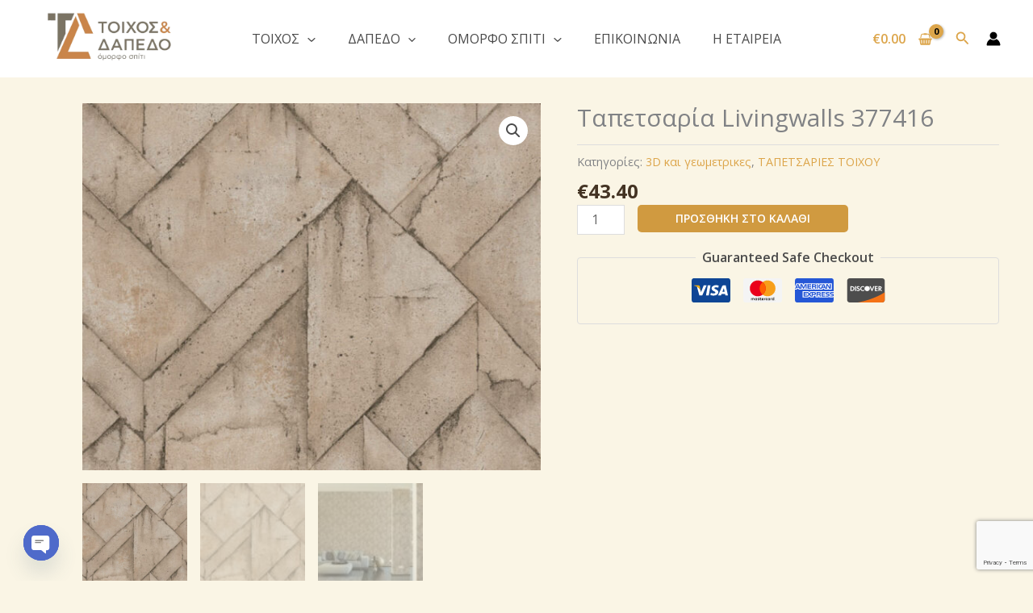

--- FILE ---
content_type: text/html; charset=UTF-8
request_url: https://toixos-dapedo.com/product/%CF%84%CE%B1%CF%80%CE%B5%CF%84%CF%83%CE%B1%CF%81%CE%AF%CE%B1-livingwalls-377416/
body_size: 62083
content:
<!DOCTYPE html>
<html lang="el">
<head>
<meta charset="UTF-8">
<meta name="viewport" content="width=device-width, initial-scale=1">
	<link rel="profile" href="https://gmpg.org/xfn/11"> 
	<title>Ταπετσαρία Livingwalls 377416  &#8211; Μουσαμάδες Δαπέδου Θεσσαλονίκη</title>
<meta name='robots' content='max-image-preview:large' />
<link rel='dns-prefetch' href='//fonts.googleapis.com' />
<link rel='dns-prefetch' href='//www.googletagmanager.com' />
<link rel="alternate" type="application/rss+xml" title="Ροή RSS &raquo; Μουσαμάδες Δαπέδου Θεσσαλονίκη" href="https://toixos-dapedo.com/feed/" />
<link rel="alternate" type="application/rss+xml" title="Ροή Σχολίων &raquo; Μουσαμάδες Δαπέδου Θεσσαλονίκη" href="https://toixos-dapedo.com/comments/feed/" />
<link rel="alternate" title="oEmbed (JSON)" type="application/json+oembed" href="https://toixos-dapedo.com/wp-json/oembed/1.0/embed?url=https%3A%2F%2Ftoixos-dapedo.com%2Fproduct%2F%25cf%2584%25ce%25b1%25cf%2580%25ce%25b5%25cf%2584%25cf%2583%25ce%25b1%25cf%2581%25ce%25af%25ce%25b1-livingwalls-377416%2F" />
<link rel="alternate" title="oEmbed (XML)" type="text/xml+oembed" href="https://toixos-dapedo.com/wp-json/oembed/1.0/embed?url=https%3A%2F%2Ftoixos-dapedo.com%2Fproduct%2F%25cf%2584%25ce%25b1%25cf%2580%25ce%25b5%25cf%2584%25cf%2583%25ce%25b1%25cf%2581%25ce%25af%25ce%25b1-livingwalls-377416%2F&#038;format=xml" />
<style id='wp-img-auto-sizes-contain-inline-css'>
img:is([sizes=auto i],[sizes^="auto," i]){contain-intrinsic-size:3000px 1500px}
/*# sourceURL=wp-img-auto-sizes-contain-inline-css */
</style>

<link rel='stylesheet' id='astra-theme-css-css' href='https://toixos-dapedo.com/wp-content/themes/astra/assets/css/minified/main.min.css?ver=4.12.1' media='all' />
<style id='astra-theme-css-inline-css'>
:root{--ast-post-nav-space:0;--ast-container-default-xlg-padding:6.67em;--ast-container-default-lg-padding:5.67em;--ast-container-default-slg-padding:4.34em;--ast-container-default-md-padding:3.34em;--ast-container-default-sm-padding:6.67em;--ast-container-default-xs-padding:2.4em;--ast-container-default-xxs-padding:1.4em;--ast-code-block-background:#EEEEEE;--ast-comment-inputs-background:#FAFAFA;--ast-normal-container-width:1200px;--ast-narrow-container-width:750px;--ast-blog-title-font-weight:normal;--ast-blog-meta-weight:inherit;--ast-global-color-primary:var(--ast-global-color-5);--ast-global-color-secondary:var(--ast-global-color-4);--ast-global-color-alternate-background:var(--ast-global-color-7);--ast-global-color-subtle-background:var(--ast-global-color-6);--ast-bg-style-guide:var( --ast-global-color-secondary,--ast-global-color-5 );--ast-shadow-style-guide:0px 0px 4px 0 #00000057;--ast-global-dark-bg-style:#fff;--ast-global-dark-lfs:#fbfbfb;--ast-widget-bg-color:#fafafa;--ast-wc-container-head-bg-color:#fbfbfb;--ast-title-layout-bg:#eeeeee;--ast-search-border-color:#e7e7e7;--ast-lifter-hover-bg:#e6e6e6;--ast-gallery-block-color:#000;--srfm-color-input-label:var(--ast-global-color-2);}html{font-size:100%;}a,.page-title{color:var(--ast-global-color-0);}a:hover,a:focus{color:var(--ast-global-color-1);}body,button,input,select,textarea,.ast-button,.ast-custom-button{font-family:'Open Sans',sans-serif;font-weight:400;font-size:16px;font-size:1rem;line-height:var(--ast-body-line-height,1.6em);}blockquote{color:var(--ast-global-color-3);}h1,h2,h3,h4,h5,h6,.entry-content :where(h1,h2,h3,h4,h5,h6),.entry-content :where(h1,h2,h3,h4,h5,h6) a,.site-title,.site-title a{font-family:'Open Sans',sans-serif;font-weight:600;}.site-title{font-size:25px;font-size:1.5625rem;display:none;}header .custom-logo-link img{max-width:197px;width:197px;}.astra-logo-svg{width:197px;}.site-header .site-description{font-size:15px;font-size:0.9375rem;display:none;}.entry-title{font-size:30px;font-size:1.875rem;}.archive .ast-article-post .ast-article-inner,.blog .ast-article-post .ast-article-inner,.archive .ast-article-post .ast-article-inner:hover,.blog .ast-article-post .ast-article-inner:hover{overflow:hidden;}h1,.entry-content :where(h1),.entry-content :where(h1) a{font-size:52px;font-size:3.25rem;font-family:'Open Sans',sans-serif;line-height:1.4em;}h2,.entry-content :where(h2),.entry-content :where(h2) a{font-size:34px;font-size:2.125rem;font-family:'Open Sans',sans-serif;line-height:1.3em;}h3,.entry-content :where(h3),.entry-content :where(h3) a{font-size:24px;font-size:1.5rem;font-family:'Open Sans',sans-serif;line-height:1.3em;}h4,.entry-content :where(h4),.entry-content :where(h4) a{font-size:20px;font-size:1.25rem;line-height:1.2em;font-family:'Open Sans',sans-serif;}h5,.entry-content :where(h5),.entry-content :where(h5) a{font-size:17px;font-size:1.0625rem;line-height:1.2em;font-family:'Open Sans',sans-serif;}h6,.entry-content :where(h6),.entry-content :where(h6) a{font-size:15px;font-size:0.9375rem;line-height:1.25em;font-family:'Open Sans',sans-serif;}::selection{background-color:var(--ast-global-color-0);color:#000000;}body,h1,h2,h3,h4,h5,h6,.entry-title a,.entry-content :where(h1,h2,h3,h4,h5,h6),.entry-content :where(h1,h2,h3,h4,h5,h6) a{color:var(--ast-global-color-3);}.tagcloud a:hover,.tagcloud a:focus,.tagcloud a.current-item{color:#000000;border-color:var(--ast-global-color-0);background-color:var(--ast-global-color-0);}input:focus,input[type="text"]:focus,input[type="email"]:focus,input[type="url"]:focus,input[type="password"]:focus,input[type="reset"]:focus,input[type="search"]:focus,textarea:focus{border-color:var(--ast-global-color-0);}input[type="radio"]:checked,input[type=reset],input[type="checkbox"]:checked,input[type="checkbox"]:hover:checked,input[type="checkbox"]:focus:checked,input[type=range]::-webkit-slider-thumb{border-color:var(--ast-global-color-0);background-color:var(--ast-global-color-0);box-shadow:none;}.site-footer a:hover + .post-count,.site-footer a:focus + .post-count{background:var(--ast-global-color-0);border-color:var(--ast-global-color-0);}.single .nav-links .nav-previous,.single .nav-links .nav-next{color:var(--ast-global-color-0);}.entry-meta,.entry-meta *{line-height:1.45;color:var(--ast-global-color-0);}.entry-meta a:not(.ast-button):hover,.entry-meta a:not(.ast-button):hover *,.entry-meta a:not(.ast-button):focus,.entry-meta a:not(.ast-button):focus *,.page-links > .page-link,.page-links .page-link:hover,.post-navigation a:hover{color:var(--ast-global-color-1);}#cat option,.secondary .calendar_wrap thead a,.secondary .calendar_wrap thead a:visited{color:var(--ast-global-color-0);}.secondary .calendar_wrap #today,.ast-progress-val span{background:var(--ast-global-color-0);}.secondary a:hover + .post-count,.secondary a:focus + .post-count{background:var(--ast-global-color-0);border-color:var(--ast-global-color-0);}.calendar_wrap #today > a{color:#000000;}.page-links .page-link,.single .post-navigation a{color:var(--ast-global-color-0);}.ast-search-menu-icon .search-form button.search-submit{padding:0 4px;}.ast-search-menu-icon form.search-form{padding-right:0;}.ast-search-menu-icon.slide-search input.search-field{width:0;}.ast-header-search .ast-search-menu-icon.ast-dropdown-active .search-form,.ast-header-search .ast-search-menu-icon.ast-dropdown-active .search-field:focus{transition:all 0.2s;}.search-form input.search-field:focus{outline:none;}.wp-block-latest-posts > li > a{color:var(--ast-global-color-2);}.widget-title,.widget .wp-block-heading{font-size:22px;font-size:1.375rem;color:var(--ast-global-color-3);}.ast-search-menu-icon.slide-search a:focus-visible:focus-visible,.astra-search-icon:focus-visible,#close:focus-visible,a:focus-visible,.ast-menu-toggle:focus-visible,.site .skip-link:focus-visible,.wp-block-loginout input:focus-visible,.wp-block-search.wp-block-search__button-inside .wp-block-search__inside-wrapper,.ast-header-navigation-arrow:focus-visible,.woocommerce .wc-proceed-to-checkout > .checkout-button:focus-visible,.woocommerce .woocommerce-MyAccount-navigation ul li a:focus-visible,.ast-orders-table__row .ast-orders-table__cell:focus-visible,.woocommerce .woocommerce-order-details .order-again > .button:focus-visible,.woocommerce .woocommerce-message a.button.wc-forward:focus-visible,.woocommerce #minus_qty:focus-visible,.woocommerce #plus_qty:focus-visible,a#ast-apply-coupon:focus-visible,.woocommerce .woocommerce-info a:focus-visible,.woocommerce .astra-shop-summary-wrap a:focus-visible,.woocommerce a.wc-forward:focus-visible,#ast-apply-coupon:focus-visible,.woocommerce-js .woocommerce-mini-cart-item a.remove:focus-visible,#close:focus-visible,.button.search-submit:focus-visible,#search_submit:focus,.normal-search:focus-visible,.ast-header-account-wrap:focus-visible,.woocommerce .ast-on-card-button.ast-quick-view-trigger:focus,.astra-cart-drawer-close:focus,.ast-single-variation:focus,.ast-woocommerce-product-gallery__image:focus,.ast-button:focus,.woocommerce-product-gallery--with-images [data-controls="prev"]:focus-visible,.woocommerce-product-gallery--with-images [data-controls="next"]:focus-visible,.ast-builder-button-wrap:has(.ast-custom-button-link:focus),.ast-builder-button-wrap .ast-custom-button-link:focus{outline-style:dotted;outline-color:inherit;outline-width:thin;}input:focus,input[type="text"]:focus,input[type="email"]:focus,input[type="url"]:focus,input[type="password"]:focus,input[type="reset"]:focus,input[type="search"]:focus,input[type="number"]:focus,textarea:focus,.wp-block-search__input:focus,[data-section="section-header-mobile-trigger"] .ast-button-wrap .ast-mobile-menu-trigger-minimal:focus,.ast-mobile-popup-drawer.active .menu-toggle-close:focus,.woocommerce-ordering select.orderby:focus,#ast-scroll-top:focus,#coupon_code:focus,.woocommerce-page #comment:focus,.woocommerce #reviews #respond input#submit:focus,.woocommerce a.add_to_cart_button:focus,.woocommerce .button.single_add_to_cart_button:focus,.woocommerce .woocommerce-cart-form button:focus,.woocommerce .woocommerce-cart-form__cart-item .quantity .qty:focus,.woocommerce .woocommerce-billing-fields .woocommerce-billing-fields__field-wrapper .woocommerce-input-wrapper > .input-text:focus,.woocommerce #order_comments:focus,.woocommerce #place_order:focus,.woocommerce .woocommerce-address-fields .woocommerce-address-fields__field-wrapper .woocommerce-input-wrapper > .input-text:focus,.woocommerce .woocommerce-MyAccount-content form button:focus,.woocommerce .woocommerce-MyAccount-content .woocommerce-EditAccountForm .woocommerce-form-row .woocommerce-Input.input-text:focus,.woocommerce .ast-woocommerce-container .woocommerce-pagination ul.page-numbers li a:focus,body #content .woocommerce form .form-row .select2-container--default .select2-selection--single:focus,#ast-coupon-code:focus,.woocommerce.woocommerce-js .quantity input[type=number]:focus,.woocommerce-js .woocommerce-mini-cart-item .quantity input[type=number]:focus,.woocommerce p#ast-coupon-trigger:focus{border-style:dotted;border-color:inherit;border-width:thin;}input{outline:none;}.woocommerce-js input[type=text]:focus,.woocommerce-js input[type=email]:focus,.woocommerce-js textarea:focus,input[type=number]:focus,.comments-area textarea#comment:focus,.comments-area textarea#comment:active,.comments-area .ast-comment-formwrap input[type="text"]:focus,.comments-area .ast-comment-formwrap input[type="text"]:active{outline-style:unset;outline-color:inherit;outline-width:thin;}.site-logo-img img{ transition:all 0.2s linear;}body .ast-oembed-container *{position:absolute;top:0;width:100%;height:100%;left:0;}body .wp-block-embed-pocket-casts .ast-oembed-container *{position:unset;}.ast-single-post-featured-section + article {margin-top: 2em;}.site-content .ast-single-post-featured-section img {width: 100%;overflow: hidden;object-fit: cover;}.site > .ast-single-related-posts-container {margin-top: 0;}@media (min-width: 922px) {.ast-desktop .ast-container--narrow {max-width: var(--ast-narrow-container-width);margin: 0 auto;}}@media (max-width:921.9px){#ast-desktop-header{display:none;}}@media (min-width:922px){#ast-mobile-header{display:none;}}.ast-site-header-cart .cart-container,.ast-edd-site-header-cart .ast-edd-cart-container {transition: all 0.2s linear;}.ast-site-header-cart .ast-woo-header-cart-info-wrap,.ast-edd-site-header-cart .ast-edd-header-cart-info-wrap {padding: 0 6px 0 2px;font-weight: 600;line-height: 2.7;display: inline-block;}.ast-site-header-cart i.astra-icon {font-size: 20px;font-size: 1.3em;font-style: normal;font-weight: normal;position: relative;padding: 0 2px;}.ast-site-header-cart i.astra-icon.no-cart-total:after,.ast-header-break-point.ast-header-custom-item-outside .ast-edd-header-cart-info-wrap,.ast-header-break-point.ast-header-custom-item-outside .ast-woo-header-cart-info-wrap {display: none;}.ast-site-header-cart.ast-menu-cart-fill i.astra-icon,.ast-edd-site-header-cart.ast-edd-menu-cart-fill span.astra-icon {font-size: 1.1em;}.astra-cart-drawer {position: fixed;display: block;visibility: hidden;overflow: auto;-webkit-overflow-scrolling: touch;z-index: 10000;background-color: var(--ast-global-color-primary,var(--ast-global-color-5));transform: translate3d(0,0,0);opacity: 0;will-change: transform;transition: 0.25s ease;}.woocommerce-mini-cart {position: relative;}.woocommerce-mini-cart::before {content: "";transition: .3s;}.woocommerce-mini-cart.ajax-mini-cart-qty-loading::before {position: absolute;top: 0;left: 0;right: 0;width: 100%;height: 100%;z-index: 5;background-color: var(--ast-global-color-primary,var(--ast-global-color-5));opacity: .5;}.astra-cart-drawer {width: 460px;height: 100%;left: 100%;top: 0px;opacity: 1;transform: translate3d(0%,0,0);}.astra-cart-drawer .astra-cart-drawer-header {position: absolute;width: 100%;text-align: left;text-transform: inherit;font-weight: 500;border-bottom: 1px solid var(--ast-border-color);padding: 1.34em;line-height: 1;z-index: 1;max-height: 3.5em;}.astra-cart-drawer .astra-cart-drawer-header .astra-cart-drawer-title {color: var(--ast-global-color-2);}.astra-cart-drawer .astra-cart-drawer-close .ast-close-svg {width: 22px;height: 22px;}.astra-cart-drawer .astra-cart-drawer-content,.astra-cart-drawer .astra-cart-drawer-content .widget_shopping_cart,.astra-cart-drawer .astra-cart-drawer-content .widget_shopping_cart_content {height: 100%;}.astra-cart-drawer .astra-cart-drawer-content {padding-top: 3.5em;}.astra-cart-drawer .ast-mini-cart-price-wrap .multiply-symbol{padding: 0 0.5em;}.astra-cart-drawer .astra-cart-drawer-content .woocommerce-mini-cart-item .ast-mini-cart-price-wrap {float: right;margin-top: 0.5em;max-width: 50%;}.astra-cart-drawer .astra-cart-drawer-content .woocommerce-mini-cart-item .variation {margin-top: 0.5em;margin-bottom: 0.5em;}.astra-cart-drawer .astra-cart-drawer-content .woocommerce-mini-cart-item .variation dt {font-weight: 500;}.astra-cart-drawer .astra-cart-drawer-content .widget_shopping_cart_content {display: flex;flex-direction: column;overflow: hidden;}.astra-cart-drawer .astra-cart-drawer-content .widget_shopping_cart_content ul li {min-height: 60px;}.woocommerce-js .astra-cart-drawer .astra-cart-drawer-content .woocommerce-mini-cart__total {display: flex;justify-content: space-between;padding: 0.7em 1.34em;margin-bottom: 0;}.woocommerce-js .astra-cart-drawer .astra-cart-drawer-content .woocommerce-mini-cart__total strong,.woocommerce-js .astra-cart-drawer .astra-cart-drawer-content .woocommerce-mini-cart__total .amount {width: 50%;}.astra-cart-drawer .astra-cart-drawer-content .woocommerce-mini-cart {padding: 1.3em;flex: 1;overflow: auto;}.astra-cart-drawer .astra-cart-drawer-content .woocommerce-mini-cart a.remove {width: 20px;height: 20px;line-height: 16px;}.astra-cart-drawer .astra-cart-drawer-content .woocommerce-mini-cart__total {padding: 1em 1.5em;margin: 0;text-align: center;}.astra-cart-drawer .astra-cart-drawer-content .woocommerce-mini-cart__buttons {padding: 1.34em;text-align: center;margin-bottom: 0;}.astra-cart-drawer .astra-cart-drawer-content .woocommerce-mini-cart__buttons .button.checkout {margin-right: 0;}.astra-cart-drawer .astra-cart-drawer-content .woocommerce-mini-cart__buttons a{width: 100%;}.woocommerce-js .astra-cart-drawer .astra-cart-drawer-content .woocommerce-mini-cart__buttons a:nth-last-child(1) {margin-bottom: 0;}.astra-cart-drawer .astra-cart-drawer-content .edd-cart-item {padding: .5em 2.6em .5em 1.5em;}.astra-cart-drawer .astra-cart-drawer-content .edd-cart-item .edd-remove-from-cart::after {width: 20px;height: 20px;line-height: 16px;}.astra-cart-drawer .astra-cart-drawer-content .edd-cart-number-of-items {padding: 1em 1.5em 1em 1.5em;margin-bottom: 0;text-align: center;}.astra-cart-drawer .astra-cart-drawer-content .edd_total {padding: .5em 1.5em;margin: 0;text-align: center;}.astra-cart-drawer .astra-cart-drawer-content .cart_item.edd_checkout {padding: 1em 1.5em 0;text-align: center;margin-top: 0;}.astra-cart-drawer .widget_shopping_cart_content > .woocommerce-mini-cart__empty-message {display: none;}.astra-cart-drawer .woocommerce-mini-cart__empty-message,.astra-cart-drawer .cart_item.empty {text-align: center;margin-top: 10px;}body.admin-bar .astra-cart-drawer {padding-top: 32px;}@media (max-width: 782px) {body.admin-bar .astra-cart-drawer {padding-top: 46px;}}.ast-mobile-cart-active body.ast-hfb-header {overflow: hidden;}.ast-mobile-cart-active .astra-mobile-cart-overlay {opacity: 1;cursor: pointer;visibility: visible;z-index: 999;}.ast-mini-cart-empty-wrap {display: flex;flex-wrap: wrap;height: 100%;align-items: flex-end;}.ast-mini-cart-empty-wrap > * {width: 100%;}.astra-cart-drawer-content .ast-mini-cart-empty {height: 100%;display: flex;flex-direction: column;justify-content: space-between;text-align: center;}.astra-cart-drawer-content .ast-mini-cart-empty .ast-mini-cart-message {display: flex;align-items: center;justify-content: center;height: 100%;padding: 1.34em;}@media (min-width: 546px) {.astra-cart-drawer .astra-cart-drawer-content.ast-large-view .woocommerce-mini-cart__buttons {display: flex;}.woocommerce-js .astra-cart-drawer .astra-cart-drawer-content.ast-large-view .woocommerce-mini-cart__buttons a,.woocommerce-js .astra-cart-drawer .astra-cart-drawer-content.ast-large-view .woocommerce-mini-cart__buttons a.checkout {margin-top: 0;margin-bottom: 0;}}.ast-site-header-cart .cart-container:focus-visible {display: inline-block;}.ast-site-header-cart i.astra-icon:after {content: attr(data-cart-total);position: absolute;font-family: 'Open Sans',sans-serif;font-style: normal;top: -10px;right: -12px;font-weight: bold;box-shadow: 1px 1px 3px 0px rgba(0,0,0,0.3);font-size: 11px;padding-left: 0px;padding-right: 1px;line-height: 17px;letter-spacing: -.5px;height: 18px;min-width: 18px;border-radius: 99px;text-align: center;z-index: 3;}li.woocommerce-custom-menu-item .ast-site-header-cart i.astra-icon:after,li.edd-custom-menu-item .ast-edd-site-header-cart span.astra-icon:after {padding-left: 2px;}.astra-cart-drawer .astra-cart-drawer-close {position: absolute;top: 0.5em;right: 0;border: none;margin: 0;padding: .6em 1em .4em;color: var(--ast-global-color-2);background-color: transparent;}.astra-mobile-cart-overlay {background-color: rgba(0,0,0,0.4);position: fixed;top: 0;right: 0;bottom: 0;left: 0;visibility: hidden;opacity: 0;transition: opacity 0.2s ease-in-out;}.astra-cart-drawer .astra-cart-drawer-content .edd-cart-item .edd-remove-from-cart {right: 1.2em;}.ast-header-break-point.ast-woocommerce-cart-menu.ast-hfb-header .ast-cart-menu-wrap,.ast-header-break-point.ast-hfb-header .ast-cart-menu-wrap,.ast-header-break-point .ast-edd-site-header-cart-wrap .ast-edd-cart-menu-wrap {width: auto;height: 2em;font-size: 1.4em;line-height: 2;vertical-align: middle;text-align: right;}.woocommerce-js .astra-cart-drawer .astra-cart-drawer-content .woocommerce-mini-cart__buttons .button:not(.checkout):not(.ast-continue-shopping) {margin-right: 10px;}.woocommerce-js .astra-cart-drawer .astra-cart-drawer-content .woocommerce-mini-cart__buttons .button:not(.checkout):not(.ast-continue-shopping),.ast-site-header-cart .widget_shopping_cart .buttons .button:not(.checkout),.ast-site-header-cart .ast-site-header-cart-data .ast-mini-cart-empty .woocommerce-mini-cart__buttons a.button {background-color: transparent;border-style: solid;border-width: 1px;border-color: var(--ast-global-color-1);color: var(--ast-global-color-1);}.woocommerce-js .astra-cart-drawer .astra-cart-drawer-content .woocommerce-mini-cart__buttons .button:not(.checkout):not(.ast-continue-shopping):hover,.ast-site-header-cart .widget_shopping_cart .buttons .button:not(.checkout):hover {border-color: var(--ast-global-color-0);color: var(--ast-global-color-0);}.woocommerce-js .astra-cart-drawer .astra-cart-drawer-content .woocommerce-mini-cart__buttons a.checkout {margin-left: 0;margin-top: 10px;border-style: solid;border-width: 2px;border-color: var(--ast-global-color-1);}.woocommerce-js .astra-cart-drawer .astra-cart-drawer-content .woocommerce-mini-cart__buttons a.checkout:hover {border-color: var(--ast-global-color-0);}.woocommerce-js .astra-cart-drawer .astra-cart-drawer-content .woocommerce-mini-cart__total strong{padding-right: .5em;text-align: left;font-weight: 500;}.woocommerce-js .astra-cart-drawer .astra-cart-drawer-content .woocommerce-mini-cart__total .amount{text-align: right;}.astra-cart-drawer.active {transform: translate3d(-100%,0,0);visibility: visible;}.ast-site-header-cart.ast-menu-cart-outline .ast-cart-menu-wrap,.ast-site-header-cart.ast-menu-cart-fill .ast-cart-menu-wrap,.ast-edd-site-header-cart.ast-edd-menu-cart-outline .ast-edd-cart-menu-wrap,.ast-edd-site-header-cart.ast-edd-menu-cart-fill .ast-edd-cart-menu-wrap {line-height: 1.8;}@media (max-width:921px){.astra-cart-drawer.active{width:80%;}}@media (max-width:544px){.astra-cart-drawer.active{width:100%;}}@media( max-width: 420px ) {.single .nav-links .nav-previous,.single .nav-links .nav-next {width: 100%;text-align: center;}}.wp-block-buttons.aligncenter{justify-content:center;}.wp-block-buttons .wp-block-button.is-style-outline .wp-block-button__link.wp-element-button,.ast-outline-button,.wp-block-uagb-buttons-child .uagb-buttons-repeater.ast-outline-button{border-color:var(--ast-global-color-0);border-top-width:1px;border-right-width:1px;border-bottom-width:1px;border-left-width:1px;font-family:inherit;font-weight:600;font-size:14px;font-size:0.875rem;line-height:1em;padding-top:17px;padding-right:34px;padding-bottom:17px;padding-left:34px;border-top-left-radius:5px;border-top-right-radius:5px;border-bottom-right-radius:5px;border-bottom-left-radius:5px;}.wp-block-buttons .wp-block-button.is-style-outline > .wp-block-button__link:not(.has-text-color),.wp-block-buttons .wp-block-button.wp-block-button__link.is-style-outline:not(.has-text-color),.ast-outline-button{color:var(--ast-global-color-0);}.wp-block-button.is-style-outline .wp-block-button__link:hover,.wp-block-buttons .wp-block-button.is-style-outline .wp-block-button__link:focus,.wp-block-buttons .wp-block-button.is-style-outline > .wp-block-button__link:not(.has-text-color):hover,.wp-block-buttons .wp-block-button.wp-block-button__link.is-style-outline:not(.has-text-color):hover,.ast-outline-button:hover,.ast-outline-button:focus,.wp-block-uagb-buttons-child .uagb-buttons-repeater.ast-outline-button:hover,.wp-block-uagb-buttons-child .uagb-buttons-repeater.ast-outline-button:focus{color:#ffffff;background-color:var(--ast-global-color-0);border-color:#ffffff;}.wp-block-button .wp-block-button__link.wp-element-button.is-style-outline:not(.has-background),.wp-block-button.is-style-outline>.wp-block-button__link.wp-element-button:not(.has-background),.ast-outline-button{background-color:transparent;}@media (max-width:921px){.wp-block-buttons .wp-block-button.is-style-outline .wp-block-button__link.wp-element-button,.ast-outline-button,.wp-block-uagb-buttons-child .uagb-buttons-repeater.ast-outline-button{padding-top:17px;padding-right:34px;padding-bottom:17px;padding-left:34px;border-top-left-radius:5px;border-top-right-radius:5px;border-bottom-right-radius:5px;border-bottom-left-radius:5px;}}@media (max-width:544px){.wp-block-buttons .wp-block-button.is-style-outline .wp-block-button__link.wp-element-button,.ast-outline-button,.wp-block-uagb-buttons-child .uagb-buttons-repeater.ast-outline-button{padding-top:17px;padding-right:34px;padding-bottom:17px;padding-left:34px;border-top-left-radius:5px;border-top-right-radius:5px;border-bottom-right-radius:5px;border-bottom-left-radius:5px;}}.entry-content[data-ast-blocks-layout] > figure{margin-bottom:1em;} .ast-desktop .review-count{margin-left:-40px;margin-right:auto;}@media (max-width:921px){.ast-left-sidebar #content > .ast-container{display:flex;flex-direction:column-reverse;width:100%;}.ast-separate-container .ast-article-post,.ast-separate-container .ast-article-single{padding:1.5em 2.14em;}.ast-author-box img.avatar{margin:20px 0 0 0;}}@media (min-width:922px){.ast-separate-container.ast-right-sidebar #primary,.ast-separate-container.ast-left-sidebar #primary{border:0;}.search-no-results.ast-separate-container #primary{margin-bottom:4em;}}.elementor-widget-button .elementor-button{border-style:solid;text-decoration:none;border-top-width:0px;border-right-width:0px;border-left-width:0px;border-bottom-width:0px;}body .elementor-button.elementor-size-sm,body .elementor-button.elementor-size-xs,body .elementor-button.elementor-size-md,body .elementor-button.elementor-size-lg,body .elementor-button.elementor-size-xl,body .elementor-button{border-top-left-radius:5px;border-top-right-radius:5px;border-bottom-right-radius:5px;border-bottom-left-radius:5px;padding-top:17px;padding-right:34px;padding-bottom:17px;padding-left:34px;}@media (max-width:921px){.elementor-widget-button .elementor-button.elementor-size-sm,.elementor-widget-button .elementor-button.elementor-size-xs,.elementor-widget-button .elementor-button.elementor-size-md,.elementor-widget-button .elementor-button.elementor-size-lg,.elementor-widget-button .elementor-button.elementor-size-xl,.elementor-widget-button .elementor-button{padding-top:17px;padding-right:34px;padding-bottom:17px;padding-left:34px;border-top-left-radius:5px;border-top-right-radius:5px;border-bottom-right-radius:5px;border-bottom-left-radius:5px;}}@media (max-width:544px){.elementor-widget-button .elementor-button.elementor-size-sm,.elementor-widget-button .elementor-button.elementor-size-xs,.elementor-widget-button .elementor-button.elementor-size-md,.elementor-widget-button .elementor-button.elementor-size-lg,.elementor-widget-button .elementor-button.elementor-size-xl,.elementor-widget-button .elementor-button{padding-top:17px;padding-right:34px;padding-bottom:17px;padding-left:34px;border-top-left-radius:5px;border-top-right-radius:5px;border-bottom-right-radius:5px;border-bottom-left-radius:5px;}}.elementor-widget-button .elementor-button{border-color:var(--ast-global-color-1);background-color:var(--ast-global-color-1);}.elementor-widget-button .elementor-button:hover,.elementor-widget-button .elementor-button:focus{color:#ffffff;background-color:var(--ast-global-color-0);border-color:var(--ast-global-color-0);}.wp-block-button .wp-block-button__link ,.elementor-widget-button .elementor-button,.elementor-widget-button .elementor-button:visited{color:#ffffff;}.elementor-widget-button .elementor-button{font-weight:600;font-size:14px;font-size:0.875rem;line-height:1em;text-transform:uppercase;}body .elementor-button.elementor-size-sm,body .elementor-button.elementor-size-xs,body .elementor-button.elementor-size-md,body .elementor-button.elementor-size-lg,body .elementor-button.elementor-size-xl,body .elementor-button{font-size:14px;font-size:0.875rem;}.wp-block-button .wp-block-button__link:hover,.wp-block-button .wp-block-button__link:focus{color:#ffffff;background-color:var(--ast-global-color-0);border-color:var(--ast-global-color-0);}.wp-block-button .wp-block-button__link,.wp-block-search .wp-block-search__button,body .wp-block-file .wp-block-file__button{border-style:solid;border-top-width:0px;border-right-width:0px;border-left-width:0px;border-bottom-width:0px;border-color:var(--ast-global-color-1);background-color:var(--ast-global-color-1);color:#ffffff;font-family:inherit;font-weight:600;line-height:1em;text-transform:uppercase;font-size:14px;font-size:0.875rem;border-top-left-radius:5px;border-top-right-radius:5px;border-bottom-right-radius:5px;border-bottom-left-radius:5px;padding-top:17px;padding-right:34px;padding-bottom:17px;padding-left:34px;}@media (max-width:921px){.wp-block-button .wp-block-button__link,.wp-block-search .wp-block-search__button,body .wp-block-file .wp-block-file__button{padding-top:17px;padding-right:34px;padding-bottom:17px;padding-left:34px;border-top-left-radius:5px;border-top-right-radius:5px;border-bottom-right-radius:5px;border-bottom-left-radius:5px;}}@media (max-width:544px){.wp-block-button .wp-block-button__link,.wp-block-search .wp-block-search__button,body .wp-block-file .wp-block-file__button{padding-top:17px;padding-right:34px;padding-bottom:17px;padding-left:34px;border-top-left-radius:5px;border-top-right-radius:5px;border-bottom-right-radius:5px;border-bottom-left-radius:5px;}}.menu-toggle,button,.ast-button,.ast-custom-button,.button,input#submit,input[type="button"],input[type="submit"],input[type="reset"],form[CLASS*="wp-block-search__"].wp-block-search .wp-block-search__inside-wrapper .wp-block-search__button,body .wp-block-file .wp-block-file__button,.woocommerce-js a.button,.woocommerce button.button,.woocommerce .woocommerce-message a.button,.woocommerce #respond input#submit.alt,.woocommerce input.button.alt,.woocommerce input.button,.woocommerce input.button:disabled,.woocommerce input.button:disabled[disabled],.woocommerce input.button:disabled:hover,.woocommerce input.button:disabled[disabled]:hover,.woocommerce #respond input#submit,.woocommerce button.button.alt.disabled,.wc-block-grid__products .wc-block-grid__product .wp-block-button__link,.wc-block-grid__product-onsale,[CLASS*="wc-block"] button,.woocommerce-js .astra-cart-drawer .astra-cart-drawer-content .woocommerce-mini-cart__buttons .button:not(.checkout):not(.ast-continue-shopping),.woocommerce-js .astra-cart-drawer .astra-cart-drawer-content .woocommerce-mini-cart__buttons a.checkout,.woocommerce button.button.alt.disabled.wc-variation-selection-needed,[CLASS*="wc-block"] .wc-block-components-button{border-style:solid;border-top-width:0px;border-right-width:0px;border-left-width:0px;border-bottom-width:0px;color:#ffffff;border-color:var(--ast-global-color-1);background-color:var(--ast-global-color-1);padding-top:17px;padding-right:34px;padding-bottom:17px;padding-left:34px;font-family:inherit;font-weight:600;font-size:14px;font-size:0.875rem;line-height:1em;text-transform:uppercase;border-top-left-radius:5px;border-top-right-radius:5px;border-bottom-right-radius:5px;border-bottom-left-radius:5px;}button:focus,.menu-toggle:hover,button:hover,.ast-button:hover,.ast-custom-button:hover .button:hover,.ast-custom-button:hover ,input[type=reset]:hover,input[type=reset]:focus,input#submit:hover,input#submit:focus,input[type="button"]:hover,input[type="button"]:focus,input[type="submit"]:hover,input[type="submit"]:focus,form[CLASS*="wp-block-search__"].wp-block-search .wp-block-search__inside-wrapper .wp-block-search__button:hover,form[CLASS*="wp-block-search__"].wp-block-search .wp-block-search__inside-wrapper .wp-block-search__button:focus,body .wp-block-file .wp-block-file__button:hover,body .wp-block-file .wp-block-file__button:focus,.woocommerce-js a.button:hover,.woocommerce button.button:hover,.woocommerce .woocommerce-message a.button:hover,.woocommerce #respond input#submit:hover,.woocommerce #respond input#submit.alt:hover,.woocommerce input.button.alt:hover,.woocommerce input.button:hover,.woocommerce button.button.alt.disabled:hover,.wc-block-grid__products .wc-block-grid__product .wp-block-button__link:hover,[CLASS*="wc-block"] button:hover,.woocommerce-js .astra-cart-drawer .astra-cart-drawer-content .woocommerce-mini-cart__buttons .button:not(.checkout):not(.ast-continue-shopping):hover,.woocommerce-js .astra-cart-drawer .astra-cart-drawer-content .woocommerce-mini-cart__buttons a.checkout:hover,.woocommerce button.button.alt.disabled.wc-variation-selection-needed:hover,[CLASS*="wc-block"] .wc-block-components-button:hover,[CLASS*="wc-block"] .wc-block-components-button:focus{color:#ffffff;background-color:var(--ast-global-color-0);border-color:var(--ast-global-color-0);}@media (max-width:921px){.menu-toggle,button,.ast-button,.ast-custom-button,.button,input#submit,input[type="button"],input[type="submit"],input[type="reset"],form[CLASS*="wp-block-search__"].wp-block-search .wp-block-search__inside-wrapper .wp-block-search__button,body .wp-block-file .wp-block-file__button,.woocommerce-js a.button,.woocommerce button.button,.woocommerce .woocommerce-message a.button,.woocommerce #respond input#submit.alt,.woocommerce input.button.alt,.woocommerce input.button,.woocommerce input.button:disabled,.woocommerce input.button:disabled[disabled],.woocommerce input.button:disabled:hover,.woocommerce input.button:disabled[disabled]:hover,.woocommerce #respond input#submit,.woocommerce button.button.alt.disabled,.wc-block-grid__products .wc-block-grid__product .wp-block-button__link,.wc-block-grid__product-onsale,[CLASS*="wc-block"] button,.woocommerce-js .astra-cart-drawer .astra-cart-drawer-content .woocommerce-mini-cart__buttons .button:not(.checkout):not(.ast-continue-shopping),.woocommerce-js .astra-cart-drawer .astra-cart-drawer-content .woocommerce-mini-cart__buttons a.checkout,.woocommerce button.button.alt.disabled.wc-variation-selection-needed,[CLASS*="wc-block"] .wc-block-components-button{padding-top:17px;padding-right:34px;padding-bottom:17px;padding-left:34px;border-top-left-radius:5px;border-top-right-radius:5px;border-bottom-right-radius:5px;border-bottom-left-radius:5px;}}@media (max-width:544px){.menu-toggle,button,.ast-button,.ast-custom-button,.button,input#submit,input[type="button"],input[type="submit"],input[type="reset"],form[CLASS*="wp-block-search__"].wp-block-search .wp-block-search__inside-wrapper .wp-block-search__button,body .wp-block-file .wp-block-file__button,.woocommerce-js a.button,.woocommerce button.button,.woocommerce .woocommerce-message a.button,.woocommerce #respond input#submit.alt,.woocommerce input.button.alt,.woocommerce input.button,.woocommerce input.button:disabled,.woocommerce input.button:disabled[disabled],.woocommerce input.button:disabled:hover,.woocommerce input.button:disabled[disabled]:hover,.woocommerce #respond input#submit,.woocommerce button.button.alt.disabled,.wc-block-grid__products .wc-block-grid__product .wp-block-button__link,.wc-block-grid__product-onsale,[CLASS*="wc-block"] button,.woocommerce-js .astra-cart-drawer .astra-cart-drawer-content .woocommerce-mini-cart__buttons .button:not(.checkout):not(.ast-continue-shopping),.woocommerce-js .astra-cart-drawer .astra-cart-drawer-content .woocommerce-mini-cart__buttons a.checkout,.woocommerce button.button.alt.disabled.wc-variation-selection-needed,[CLASS*="wc-block"] .wc-block-components-button{padding-top:17px;padding-right:34px;padding-bottom:17px;padding-left:34px;border-top-left-radius:5px;border-top-right-radius:5px;border-bottom-right-radius:5px;border-bottom-left-radius:5px;}}@media (max-width:921px){.ast-mobile-header-stack .main-header-bar .ast-search-menu-icon{display:inline-block;}.ast-header-break-point.ast-header-custom-item-outside .ast-mobile-header-stack .main-header-bar .ast-search-icon{margin:0;}.ast-comment-avatar-wrap img{max-width:2.5em;}.ast-comment-meta{padding:0 1.8888em 1.3333em;}.ast-separate-container .ast-comment-list li.depth-1{padding:1.5em 2.14em;}.ast-separate-container .comment-respond{padding:2em 2.14em;}}@media (min-width:544px){.ast-container{max-width:100%;}}@media (max-width:544px){.ast-separate-container .ast-article-post,.ast-separate-container .ast-article-single,.ast-separate-container .comments-title,.ast-separate-container .ast-archive-description{padding:1.5em 1em;}.ast-separate-container #content .ast-container{padding-left:0.54em;padding-right:0.54em;}.ast-separate-container .ast-comment-list .bypostauthor{padding:.5em;}.ast-search-menu-icon.ast-dropdown-active .search-field{width:170px;}} #ast-mobile-header .ast-site-header-cart-li a{pointer-events:none;}body,.ast-separate-container{background-color:var(--ast-global-color-4);background-image:none;}@media (max-width:921px){.site-title{display:none;}.site-header .site-description{display:none;}h1,.entry-content :where(h1),.entry-content :where(h1) a{font-size:30px;}h2,.entry-content :where(h2),.entry-content :where(h2) a{font-size:25px;}h3,.entry-content :where(h3),.entry-content :where(h3) a{font-size:20px;}.astra-logo-svg{width:120px;}header .custom-logo-link img,.ast-header-break-point .site-logo-img .custom-mobile-logo-link img{max-width:120px;width:120px;}body,.ast-separate-container{background-color:var(--ast-global-color-4);background-image:none;}}@media (max-width:544px){.site-title{display:none;}.site-header .site-description{display:none;}h1,.entry-content :where(h1),.entry-content :where(h1) a{font-size:30px;}h2,.entry-content :where(h2),.entry-content :where(h2) a{font-size:20px;}h3,.entry-content :where(h3),.entry-content :where(h3) a{font-size:20px;}h4,.entry-content :where(h4),.entry-content :where(h4) a{font-size:17px;font-size:1.0625rem;}h5,.entry-content :where(h5),.entry-content :where(h5) a{font-size:16px;font-size:1rem;}header .custom-logo-link img,.ast-header-break-point .site-branding img,.ast-header-break-point .custom-logo-link img{max-width:100px;width:100px;}.astra-logo-svg{width:100px;}.astra-logo-svg:not(.sticky-custom-logo .astra-logo-svg,.transparent-custom-logo .astra-logo-svg,.advanced-header-logo .astra-logo-svg){height:47px;}.ast-header-break-point .site-logo-img .custom-mobile-logo-link img{max-width:100px;}body,.ast-separate-container{background-color:var(--ast-global-color-4);background-image:none;}}@media (max-width:921px){html{font-size:91.2%;}}@media (max-width:544px){html{font-size:91.2%;}}@media (min-width:922px){.ast-container{max-width:1240px;}}@media (min-width:922px){.site-content .ast-container{display:flex;}}@media (max-width:921px){.site-content .ast-container{flex-direction:column;}}@media (min-width:922px){.main-header-menu .sub-menu .menu-item.ast-left-align-sub-menu:hover > .sub-menu,.main-header-menu .sub-menu .menu-item.ast-left-align-sub-menu.focus > .sub-menu{margin-left:-2px;}}.site .comments-area{padding-bottom:3em;}.wp-block-file {display: flex;align-items: center;flex-wrap: wrap;justify-content: space-between;}.wp-block-pullquote {border: none;}.wp-block-pullquote blockquote::before {content: "\201D";font-family: "Helvetica",sans-serif;display: flex;transform: rotate( 180deg );font-size: 6rem;font-style: normal;line-height: 1;font-weight: bold;align-items: center;justify-content: center;}.has-text-align-right > blockquote::before {justify-content: flex-start;}.has-text-align-left > blockquote::before {justify-content: flex-end;}figure.wp-block-pullquote.is-style-solid-color blockquote {max-width: 100%;text-align: inherit;}:root {--wp--custom--ast-default-block-top-padding: 3em;--wp--custom--ast-default-block-right-padding: 3em;--wp--custom--ast-default-block-bottom-padding: 3em;--wp--custom--ast-default-block-left-padding: 3em;--wp--custom--ast-container-width: 1200px;--wp--custom--ast-content-width-size: 1200px;--wp--custom--ast-wide-width-size: calc(1200px + var(--wp--custom--ast-default-block-left-padding) + var(--wp--custom--ast-default-block-right-padding));}.ast-narrow-container {--wp--custom--ast-content-width-size: 750px;--wp--custom--ast-wide-width-size: 750px;}@media(max-width: 921px) {:root {--wp--custom--ast-default-block-top-padding: 3em;--wp--custom--ast-default-block-right-padding: 2em;--wp--custom--ast-default-block-bottom-padding: 3em;--wp--custom--ast-default-block-left-padding: 2em;}}@media(max-width: 544px) {:root {--wp--custom--ast-default-block-top-padding: 3em;--wp--custom--ast-default-block-right-padding: 1.5em;--wp--custom--ast-default-block-bottom-padding: 3em;--wp--custom--ast-default-block-left-padding: 1.5em;}}.entry-content > .wp-block-group,.entry-content > .wp-block-cover,.entry-content > .wp-block-columns {padding-top: var(--wp--custom--ast-default-block-top-padding);padding-right: var(--wp--custom--ast-default-block-right-padding);padding-bottom: var(--wp--custom--ast-default-block-bottom-padding);padding-left: var(--wp--custom--ast-default-block-left-padding);}.ast-plain-container.ast-no-sidebar .entry-content > .alignfull,.ast-page-builder-template .ast-no-sidebar .entry-content > .alignfull {margin-left: calc( -50vw + 50%);margin-right: calc( -50vw + 50%);max-width: 100vw;width: 100vw;}.ast-plain-container.ast-no-sidebar .entry-content .alignfull .alignfull,.ast-page-builder-template.ast-no-sidebar .entry-content .alignfull .alignfull,.ast-plain-container.ast-no-sidebar .entry-content .alignfull .alignwide,.ast-page-builder-template.ast-no-sidebar .entry-content .alignfull .alignwide,.ast-plain-container.ast-no-sidebar .entry-content .alignwide .alignfull,.ast-page-builder-template.ast-no-sidebar .entry-content .alignwide .alignfull,.ast-plain-container.ast-no-sidebar .entry-content .alignwide .alignwide,.ast-page-builder-template.ast-no-sidebar .entry-content .alignwide .alignwide,.ast-plain-container.ast-no-sidebar .entry-content .wp-block-column .alignfull,.ast-page-builder-template.ast-no-sidebar .entry-content .wp-block-column .alignfull,.ast-plain-container.ast-no-sidebar .entry-content .wp-block-column .alignwide,.ast-page-builder-template.ast-no-sidebar .entry-content .wp-block-column .alignwide {margin-left: auto;margin-right: auto;width: 100%;}[data-ast-blocks-layout] .wp-block-separator:not(.is-style-dots) {height: 0;}[data-ast-blocks-layout] .wp-block-separator {margin: 20px auto;}[data-ast-blocks-layout] .wp-block-separator:not(.is-style-wide):not(.is-style-dots) {max-width: 100px;}[data-ast-blocks-layout] .wp-block-separator.has-background {padding: 0;}.entry-content[data-ast-blocks-layout] > * {max-width: var(--wp--custom--ast-content-width-size);margin-left: auto;margin-right: auto;}.entry-content[data-ast-blocks-layout] > .alignwide {max-width: var(--wp--custom--ast-wide-width-size);}.entry-content[data-ast-blocks-layout] .alignfull {max-width: none;}.entry-content .wp-block-columns {margin-bottom: 0;}blockquote {margin: 1.5em;border-color: rgba(0,0,0,0.05);}.wp-block-quote:not(.has-text-align-right):not(.has-text-align-center) {border-left: 5px solid rgba(0,0,0,0.05);}.has-text-align-right > blockquote,blockquote.has-text-align-right {border-right: 5px solid rgba(0,0,0,0.05);}.has-text-align-left > blockquote,blockquote.has-text-align-left {border-left: 5px solid rgba(0,0,0,0.05);}.wp-block-site-tagline,.wp-block-latest-posts .read-more {margin-top: 15px;}.wp-block-loginout p label {display: block;}.wp-block-loginout p:not(.login-remember):not(.login-submit) input {width: 100%;}.wp-block-loginout input:focus {border-color: transparent;}.wp-block-loginout input:focus {outline: thin dotted;}.entry-content .wp-block-media-text .wp-block-media-text__content {padding: 0 0 0 8%;}.entry-content .wp-block-media-text.has-media-on-the-right .wp-block-media-text__content {padding: 0 8% 0 0;}.entry-content .wp-block-media-text.has-background .wp-block-media-text__content {padding: 8%;}.entry-content .wp-block-cover:not([class*="background-color"]):not(.has-text-color.has-link-color) .wp-block-cover__inner-container,.entry-content .wp-block-cover:not([class*="background-color"]) .wp-block-cover-image-text,.entry-content .wp-block-cover:not([class*="background-color"]) .wp-block-cover-text,.entry-content .wp-block-cover-image:not([class*="background-color"]) .wp-block-cover__inner-container,.entry-content .wp-block-cover-image:not([class*="background-color"]) .wp-block-cover-image-text,.entry-content .wp-block-cover-image:not([class*="background-color"]) .wp-block-cover-text {color: var(--ast-global-color-primary,var(--ast-global-color-5));}.wp-block-loginout .login-remember input {width: 1.1rem;height: 1.1rem;margin: 0 5px 4px 0;vertical-align: middle;}.wp-block-latest-posts > li > *:first-child,.wp-block-latest-posts:not(.is-grid) > li:first-child {margin-top: 0;}.entry-content > .wp-block-buttons,.entry-content > .wp-block-uagb-buttons {margin-bottom: 1.5em;}.wp-block-search__inside-wrapper .wp-block-search__input {padding: 0 10px;color: var(--ast-global-color-3);background: var(--ast-global-color-primary,var(--ast-global-color-5));border-color: var(--ast-border-color);}.wp-block-latest-posts .read-more {margin-bottom: 1.5em;}.wp-block-search__no-button .wp-block-search__inside-wrapper .wp-block-search__input {padding-top: 5px;padding-bottom: 5px;}.wp-block-latest-posts .wp-block-latest-posts__post-date,.wp-block-latest-posts .wp-block-latest-posts__post-author {font-size: 1rem;}.wp-block-latest-posts > li > *,.wp-block-latest-posts:not(.is-grid) > li {margin-top: 12px;margin-bottom: 12px;}.ast-page-builder-template .entry-content[data-ast-blocks-layout] > .alignwide:where(:not(.uagb-is-root-container):not(.spectra-is-root-container)) > * {max-width: var(--wp--custom--ast-wide-width-size);}.ast-page-builder-template .entry-content[data-ast-blocks-layout] > .inherit-container-width > *,.ast-page-builder-template .entry-content[data-ast-blocks-layout] > *:not(.wp-block-group):where(:not(.uagb-is-root-container):not(.spectra-is-root-container)) > *,.entry-content[data-ast-blocks-layout] > .wp-block-cover .wp-block-cover__inner-container {max-width: var(--wp--custom--ast-content-width-size) ;margin-left: auto;margin-right: auto;}.ast-page-builder-template .entry-content[data-ast-blocks-layout] > *,.ast-page-builder-template .entry-content[data-ast-blocks-layout] > .alignfull:where(:not(.wp-block-group):not(.uagb-is-root-container):not(.spectra-is-root-container)) > * {max-width: none;}.entry-content[data-ast-blocks-layout] .wp-block-cover:not(.alignleft):not(.alignright) {width: auto;}@media(max-width: 1200px) {.ast-separate-container .entry-content > .alignfull,.ast-separate-container .entry-content[data-ast-blocks-layout] > .alignwide,.ast-plain-container .entry-content[data-ast-blocks-layout] > .alignwide,.ast-plain-container .entry-content .alignfull {margin-left: calc(-1 * min(var(--ast-container-default-xlg-padding),20px)) ;margin-right: calc(-1 * min(var(--ast-container-default-xlg-padding),20px));}}@media(min-width: 1201px) {.ast-separate-container .entry-content > .alignfull {margin-left: calc(-1 * var(--ast-container-default-xlg-padding) );margin-right: calc(-1 * var(--ast-container-default-xlg-padding) );}.ast-separate-container .entry-content[data-ast-blocks-layout] > .alignwide,.ast-plain-container .entry-content[data-ast-blocks-layout] > .alignwide {margin-left: calc(-1 * var(--wp--custom--ast-default-block-left-padding) );margin-right: calc(-1 * var(--wp--custom--ast-default-block-right-padding) );}}@media(min-width: 921px) {.ast-separate-container .entry-content .wp-block-group.alignwide:not(.inherit-container-width) > :where(:not(.alignleft):not(.alignright)),.ast-plain-container .entry-content .wp-block-group.alignwide:not(.inherit-container-width) > :where(:not(.alignleft):not(.alignright)) {max-width: calc( var(--wp--custom--ast-content-width-size) + 80px );}.ast-plain-container.ast-right-sidebar .entry-content[data-ast-blocks-layout] .alignfull,.ast-plain-container.ast-left-sidebar .entry-content[data-ast-blocks-layout] .alignfull {margin-left: -60px;margin-right: -60px;}}@media(min-width: 544px) {.entry-content > .alignleft {margin-right: 20px;}.entry-content > .alignright {margin-left: 20px;}}@media (max-width:544px){.wp-block-columns .wp-block-column:not(:last-child){margin-bottom:20px;}.wp-block-latest-posts{margin:0;}}@media( max-width: 600px ) {.entry-content .wp-block-media-text .wp-block-media-text__content,.entry-content .wp-block-media-text.has-media-on-the-right .wp-block-media-text__content {padding: 8% 0 0;}.entry-content .wp-block-media-text.has-background .wp-block-media-text__content {padding: 8%;}}.ast-page-builder-template .entry-header {padding-left: 0;}.ast-narrow-container .site-content .wp-block-uagb-image--align-full .wp-block-uagb-image__figure {max-width: 100%;margin-left: auto;margin-right: auto;}:root .has-ast-global-color-0-color{color:var(--ast-global-color-0);}:root .has-ast-global-color-0-background-color{background-color:var(--ast-global-color-0);}:root .wp-block-button .has-ast-global-color-0-color{color:var(--ast-global-color-0);}:root .wp-block-button .has-ast-global-color-0-background-color{background-color:var(--ast-global-color-0);}:root .has-ast-global-color-1-color{color:var(--ast-global-color-1);}:root .has-ast-global-color-1-background-color{background-color:var(--ast-global-color-1);}:root .wp-block-button .has-ast-global-color-1-color{color:var(--ast-global-color-1);}:root .wp-block-button .has-ast-global-color-1-background-color{background-color:var(--ast-global-color-1);}:root .has-ast-global-color-2-color{color:var(--ast-global-color-2);}:root .has-ast-global-color-2-background-color{background-color:var(--ast-global-color-2);}:root .wp-block-button .has-ast-global-color-2-color{color:var(--ast-global-color-2);}:root .wp-block-button .has-ast-global-color-2-background-color{background-color:var(--ast-global-color-2);}:root .has-ast-global-color-3-color{color:var(--ast-global-color-3);}:root .has-ast-global-color-3-background-color{background-color:var(--ast-global-color-3);}:root .wp-block-button .has-ast-global-color-3-color{color:var(--ast-global-color-3);}:root .wp-block-button .has-ast-global-color-3-background-color{background-color:var(--ast-global-color-3);}:root .has-ast-global-color-4-color{color:var(--ast-global-color-4);}:root .has-ast-global-color-4-background-color{background-color:var(--ast-global-color-4);}:root .wp-block-button .has-ast-global-color-4-color{color:var(--ast-global-color-4);}:root .wp-block-button .has-ast-global-color-4-background-color{background-color:var(--ast-global-color-4);}:root .has-ast-global-color-5-color{color:var(--ast-global-color-5);}:root .has-ast-global-color-5-background-color{background-color:var(--ast-global-color-5);}:root .wp-block-button .has-ast-global-color-5-color{color:var(--ast-global-color-5);}:root .wp-block-button .has-ast-global-color-5-background-color{background-color:var(--ast-global-color-5);}:root .has-ast-global-color-6-color{color:var(--ast-global-color-6);}:root .has-ast-global-color-6-background-color{background-color:var(--ast-global-color-6);}:root .wp-block-button .has-ast-global-color-6-color{color:var(--ast-global-color-6);}:root .wp-block-button .has-ast-global-color-6-background-color{background-color:var(--ast-global-color-6);}:root .has-ast-global-color-7-color{color:var(--ast-global-color-7);}:root .has-ast-global-color-7-background-color{background-color:var(--ast-global-color-7);}:root .wp-block-button .has-ast-global-color-7-color{color:var(--ast-global-color-7);}:root .wp-block-button .has-ast-global-color-7-background-color{background-color:var(--ast-global-color-7);}:root .has-ast-global-color-8-color{color:var(--ast-global-color-8);}:root .has-ast-global-color-8-background-color{background-color:var(--ast-global-color-8);}:root .wp-block-button .has-ast-global-color-8-color{color:var(--ast-global-color-8);}:root .wp-block-button .has-ast-global-color-8-background-color{background-color:var(--ast-global-color-8);}:root{--ast-global-color-0:#DCA54A;--ast-global-color-1:#D09A40;--ast-global-color-2:#0F172A;--ast-global-color-3:#4A4A4A;--ast-global-color-4:#FAF5E5;--ast-global-color-5:#FFFFFF;--ast-global-color-6:#F0E6C5;--ast-global-color-7:#141004;--ast-global-color-8:#222222;}:root {--ast-border-color : #dddddd;}.ast-archive-entry-banner {-js-display: flex;display: flex;flex-direction: column;justify-content: center;text-align: center;position: relative;background: var(--ast-title-layout-bg);}.ast-archive-entry-banner[data-banner-width-type="custom"] {margin: 0 auto;width: 100%;}.ast-archive-entry-banner[data-banner-layout="layout-1"] {background: inherit;padding: 20px 0;text-align: left;}.ast-archive-entry-banner[data-post-type="product"]{justify-content:center;min-height:156px;padding-top:15px;padding-bottom:15px;}.ast-archive-entry-banner[data-post-type="product"] .ast-container{width:100%;}.ast-archive-entry-banner[data-post-type="product"] .ast-container *{color:#ffffff;}.ast-archive-entry-banner[data-post-type="product"] .ast-container h1{color:#ffffff;font-size:40px;font-size:2.5rem;}.ast-page-builder-template .ast-archive-entry-banner[data-post-type="product"] .ast-container{max-width:100%;}.ast-narrow-container .ast-archive-entry-banner[data-post-type="product"] .ast-container{max-width:750px;}.ast-archive-entry-banner[data-post-type="product"] .ast-container > *:not(:last-child){margin-bottom:10px;}.ast-archive-entry-banner[data-post-type="product"] .ast-container > *:last-child{margin-bottom:0;}.ast-archive-entry-banner[data-post-type="product"][data-banner-background-type="custom"]{background-color:#b88328;background-image:none;}@media (min-width:922px){.ast-narrow-container .ast-archive-entry-banner[data-post-type="product"] .ast-container{max-width:750px;padding-left:0;padding-right:0;}}@media (max-width:921px){.ast-archive-entry-banner[data-post-type="product"] .ast-container{padding-left:0;padding-right:0;}}.ast-breadcrumbs .trail-browse,.ast-breadcrumbs .trail-items,.ast-breadcrumbs .trail-items li{display:inline-block;margin:0;padding:0;border:none;background:inherit;text-indent:0;text-decoration:none;}.ast-breadcrumbs .trail-browse{font-size:inherit;font-style:inherit;font-weight:inherit;color:inherit;}.ast-breadcrumbs .trail-items{list-style:none;}.trail-items li::after{padding:0 0.3em;content:"\00bb";}.trail-items li:last-of-type::after{display:none;}h1,h2,h3,h4,h5,h6,.entry-content :where(h1,h2,h3,h4,h5,h6){color:var(--ast-global-color-2);}@media (max-width:921px){.ast-builder-grid-row-container.ast-builder-grid-row-tablet-3-firstrow .ast-builder-grid-row > *:first-child,.ast-builder-grid-row-container.ast-builder-grid-row-tablet-3-lastrow .ast-builder-grid-row > *:last-child{grid-column:1 / -1;}}@media (max-width:544px){.ast-builder-grid-row-container.ast-builder-grid-row-mobile-3-firstrow .ast-builder-grid-row > *:first-child,.ast-builder-grid-row-container.ast-builder-grid-row-mobile-3-lastrow .ast-builder-grid-row > *:last-child{grid-column:1 / -1;}}.ast-builder-layout-element .ast-site-identity{margin-bottom:5px;}.ast-builder-layout-element[data-section="title_tagline"]{display:flex;}@media (max-width:921px){.ast-header-break-point .ast-builder-layout-element[data-section="title_tagline"]{display:flex;}}@media (max-width:544px){.ast-header-break-point .ast-builder-layout-element[data-section="title_tagline"]{display:flex;}}.ast-builder-menu-1{font-family:inherit;font-weight:500;}.ast-builder-menu-1 .menu-item > .menu-link{font-size:16px;font-size:1rem;color:var(--ast-global-color-3);padding-left:20px;padding-right:20px;}.ast-builder-menu-1 .menu-item > .ast-menu-toggle{color:var(--ast-global-color-3);}.ast-builder-menu-1 .menu-item:hover > .menu-link,.ast-builder-menu-1 .inline-on-mobile .menu-item:hover > .ast-menu-toggle{color:var(--ast-global-color-0);}.ast-builder-menu-1 .menu-item:hover > .ast-menu-toggle{color:var(--ast-global-color-0);}.ast-builder-menu-1 .menu-item.current-menu-item > .menu-link,.ast-builder-menu-1 .inline-on-mobile .menu-item.current-menu-item > .ast-menu-toggle,.ast-builder-menu-1 .current-menu-ancestor > .menu-link{color:var(--ast-global-color-1);}.ast-builder-menu-1 .menu-item.current-menu-item > .ast-menu-toggle{color:var(--ast-global-color-1);}.ast-builder-menu-1 .sub-menu,.ast-builder-menu-1 .inline-on-mobile .sub-menu{border-top-width:1px;border-bottom-width:1px;border-right-width:1px;border-left-width:1px;border-color:#eaeaea;border-style:solid;}.ast-builder-menu-1 .sub-menu .sub-menu{top:-1px;}.ast-builder-menu-1 .main-header-menu > .menu-item > .sub-menu,.ast-builder-menu-1 .main-header-menu > .menu-item > .astra-full-megamenu-wrapper{margin-top:0px;}.ast-desktop .ast-builder-menu-1 .main-header-menu > .menu-item > .sub-menu:before,.ast-desktop .ast-builder-menu-1 .main-header-menu > .menu-item > .astra-full-megamenu-wrapper:before{height:calc( 0px + 1px + 5px );}.ast-builder-menu-1 .menu-item.menu-item-has-children > .ast-menu-toggle{right:calc( 20px - 0.907em );}.ast-desktop .ast-builder-menu-1 .menu-item .sub-menu .menu-link{border-style:none;}@media (max-width:921px){.ast-header-break-point .ast-builder-menu-1 .main-header-menu .menu-item > .menu-link{padding-top:10px;padding-bottom:10px;padding-left:20px;padding-right:20px;}.ast-header-break-point .ast-builder-menu-1 .menu-item.menu-item-has-children > .ast-menu-toggle{top:10px;right:calc( 20px - 0.907em );}.ast-builder-menu-1 .inline-on-mobile .menu-item.menu-item-has-children > .ast-menu-toggle{right:-15px;}.ast-builder-menu-1 .menu-item-has-children > .menu-link:after{content:unset;}.ast-builder-menu-1 .main-header-menu > .menu-item > .sub-menu,.ast-builder-menu-1 .main-header-menu > .menu-item > .astra-full-megamenu-wrapper{margin-top:0;}.ast-builder-menu-1 .main-header-menu,.ast-builder-menu-1 .main-header-menu .sub-menu{background-color:var(--ast-global-color-5);background-image:none;}}@media (max-width:544px){.ast-header-break-point .ast-builder-menu-1 .menu-item.menu-item-has-children > .ast-menu-toggle{top:0;}.ast-builder-menu-1 .main-header-menu > .menu-item > .sub-menu,.ast-builder-menu-1 .main-header-menu > .menu-item > .astra-full-megamenu-wrapper{margin-top:0;}}.ast-builder-menu-1{display:flex;}@media (max-width:921px){.ast-header-break-point .ast-builder-menu-1{display:flex;}}@media (max-width:544px){.ast-header-break-point .ast-builder-menu-1{display:flex;}}.main-header-bar .main-header-bar-navigation .ast-search-icon {display: block;z-index: 4;position: relative;}.ast-search-icon .ast-icon {z-index: 4;}.ast-search-icon {z-index: 4;position: relative;line-height: normal;}.main-header-bar .ast-search-menu-icon .search-form {background-color: #ffffff;}.ast-search-menu-icon.ast-dropdown-active.slide-search .search-form {visibility: visible;opacity: 1;}.ast-search-menu-icon .search-form {border: 1px solid var(--ast-search-border-color);line-height: normal;padding: 0 3em 0 0;border-radius: 2px;display: inline-block;-webkit-backface-visibility: hidden;backface-visibility: hidden;position: relative;color: inherit;background-color: #fff;}.ast-search-menu-icon .astra-search-icon {-js-display: flex;display: flex;line-height: normal;}.ast-search-menu-icon .astra-search-icon:focus {outline: none;}.ast-search-menu-icon .search-field {border: none;background-color: transparent;transition: all .3s;border-radius: inherit;color: inherit;font-size: inherit;width: 0;color: #757575;}.ast-search-menu-icon .search-submit {display: none;background: none;border: none;font-size: 1.3em;color: #757575;}.ast-search-menu-icon.ast-dropdown-active {visibility: visible;opacity: 1;position: relative;}.ast-search-menu-icon.ast-dropdown-active .search-field,.ast-dropdown-active.ast-search-menu-icon.slide-search input.search-field {width: 235px;}.ast-header-search .ast-search-menu-icon.slide-search .search-form,.ast-header-search .ast-search-menu-icon.ast-inline-search .search-form {-js-display: flex;display: flex;align-items: center;}.ast-search-menu-icon.ast-inline-search .search-field {width : 100%;padding : 0.60em;padding-right : 5.5em;transition: all 0.2s;}.site-header-section-left .ast-search-menu-icon.slide-search .search-form {padding-left: 2em;padding-right: unset;left: -1em;right: unset;}.site-header-section-left .ast-search-menu-icon.slide-search .search-form .search-field {margin-right: unset;}.ast-search-menu-icon.slide-search .search-form {-webkit-backface-visibility: visible;backface-visibility: visible;visibility: hidden;opacity: 0;transition: all .2s;position: absolute;z-index: 3;right: -1em;top: 50%;transform: translateY(-50%);}.ast-header-search .ast-search-menu-icon .search-form .search-field:-ms-input-placeholder,.ast-header-search .ast-search-menu-icon .search-form .search-field:-ms-input-placeholder{opacity:0.5;}.ast-header-search .ast-search-menu-icon.slide-search .search-form,.ast-header-search .ast-search-menu-icon.ast-inline-search .search-form{-js-display:flex;display:flex;align-items:center;}.ast-builder-layout-element.ast-header-search{height:auto;}.ast-header-search .astra-search-icon{font-size:18px;}@media (max-width:921px){.ast-header-search .astra-search-icon{font-size:18px;}}@media (max-width:544px){.ast-header-search .astra-search-icon{font-size:18px;}}.ast-header-search{display:flex;}@media (max-width:921px){.ast-header-break-point .ast-header-search{display:flex;}}@media (max-width:544px){.ast-header-break-point .ast-header-search{display:flex;}}.ast-header-account-type-icon{-js-display:inline-flex;display:inline-flex;align-self:center;vertical-align:middle;}.ast-header-account-type-avatar .avatar{display:inline;border-radius:100%;max-width:100%;}.as.site-header-focus-item.ast-header-account:hover > .customize-partial-edit-shortcut{opacity:0;}.site-header-focus-item.ast-header-account:hover > * > .customize-partial-edit-shortcut{opacity:1;}.ast-header-account-wrap .ast-header-account-type-icon .ahfb-svg-iconset svg{height:18px;width:18px;}.ast-header-account-wrap .ast-header-account-type-avatar .avatar{width:40px;}@media (max-width:921px){.ast-header-account-wrap .ast-header-account-type-icon .ahfb-svg-iconset svg{height:18px;width:18px;}.ast-header-account-wrap .ast-header-account-type-avatar .avatar{width:40px;}.ast-header-account-wrap{margin-top:20px;margin-bottom:20px;margin-left:20px;margin-right:20px;}}@media (max-width:544px){.ast-header-account-wrap .ast-header-account-type-icon .ahfb-svg-iconset svg{height:18px;width:18px;}.ast-header-account-wrap .ast-header-account-type-avatar .avatar{width:20px;}}.ast-header-account-wrap{display:flex;}@media (max-width:921px){.ast-header-break-point .ast-header-account-wrap{display:flex;}}@media (max-width:544px){.ast-header-break-point .ast-header-account-wrap{display:flex;}}.ast-site-header-cart .ast-cart-menu-wrap,.ast-site-header-cart .ast-addon-cart-wrap{color:var(--ast-global-color-0);}.ast-site-header-cart .ast-cart-menu-wrap .count,.ast-site-header-cart .ast-cart-menu-wrap .count:after,.ast-site-header-cart .ast-addon-cart-wrap .count,.ast-site-header-cart .ast-addon-cart-wrap .ast-icon-shopping-cart:after{color:var(--ast-global-color-0);border-color:var(--ast-global-color-0);}.ast-site-header-cart .ast-addon-cart-wrap .ast-icon-shopping-cart:after{color:#000000;background-color:var(--ast-global-color-0);}.ast-site-header-cart .ast-woo-header-cart-info-wrap{color:var(--ast-global-color-0);}.ast-site-header-cart .ast-addon-cart-wrap i.astra-icon:after{color:#000000;background-color:var(--ast-global-color-0);}.ast-icon-shopping-bag .ast-icon svg,.ast-icon-shopping-cart .ast-icon svg,.ast-icon-shopping-basket .ast-icon svg{height:17px;width:17px;}.ast-cart-menu-wrap,i.astra-icon.ast-icon-shopping-basket{font-size:17px;}.ast-site-header-cart a.cart-container *{transition:none;}.ast-icon-shopping-bag svg{height:1em;width:1em;}.ast-site-header-cart.ast-menu-cart-outline .ast-addon-cart-wrap,.ast-site-header-cart.ast-menu-cart-fill .ast-addon-cart-wrap{line-height:1;}.ast-hfb-header .ast-addon-cart-wrap{ padding:0.4em;}.ast-site-header-cart .ast-addon-cart-wrap i.astra-icon:after,.ast-theme-transparent-header .ast-site-header-cart .ast-addon-cart-wrap i.astra-icon:after{color:#000000;}.ast-desktop-cart-flyout.ast-site-header-cart:focus .widget_shopping_cart,.ast-desktop-cart-flyout.ast-site-header-cart:hover .widget_shopping_cart{opacity:0;visibility:hidden;}.ast-desktop .astra-cart-drawer{width:35%;}@media (max-width:921px){.astra-cart-drawer.ast-icon-shopping-bag .ast-icon svg,.ast-icon-shopping-cart .ast-icon svg,.ast-icon-shopping-basket .ast-icon svg{height:15px;width:15px;}.ast-header-break-point.ast-hfb-header .ast-cart-menu-wrap,i.astra-icon.ast-icon-shopping-basket{font-size:15px;}}@media (max-width:544px){.astra-cart-drawer.ast-icon-shopping-bag .ast-icon svg,.ast-icon-shopping-cart .ast-icon svg,.ast-icon-shopping-basket .ast-icon svg{height:15px;width:15px;}.ast-header-break-point.ast-hfb-header .ast-cart-menu-wrap,i.astra-icon.ast-icon-shopping-basket{font-size:15px;}}.ast-menu-cart-outline .ast-cart-menu-wrap .count,.ast-menu-cart-outline .ast-addon-cart-wrap{border-style:solid;border-color:var(--ast-global-color-0);border-width:0px;}.ast-site-header-cart .ast-cart-menu-wrap,.ast-site-header-cart .ast-addon-cart-wrap{color:var(--ast-global-color-0);}.ast-menu-cart-outline .ast-cart-menu-wrap .count,.ast-menu-cart-outline .ast-addon-cart-wrap{color:var(--ast-global-color-0);}.ast-menu-cart-outline .ast-cart-menu-wrap .count{color:#000000;}.ast-site-header-cart .ast-menu-cart-outline .ast-woo-header-cart-info-wrap{color:var(--ast-global-color-0);}.ast-site-header-cart.ast-menu-cart-outline .ast-cart-menu-wrap,.ast-site-header-cart.ast-menu-cart-fill .ast-cart-menu-wrap,.ast-site-header-cart.ast-menu-cart-outline .ast-cart-menu-wrap .count,.ast-site-header-cart.ast-menu-cart-fill .ast-cart-menu-wrap .count,.ast-site-header-cart.ast-menu-cart-outline .ast-addon-cart-wrap,.ast-site-header-cart.ast-menu-cart-fill .ast-addon-cart-wrap,.ast-site-header-cart.ast-menu-cart-outline .ast-woo-header-cart-info-wrap,.ast-site-header-cart.ast-menu-cart-fill .ast-woo-header-cart-info-wrap{border-top-left-radius:0px;border-top-right-radius:0px;border-bottom-right-radius:0px;border-bottom-left-radius:0px;}.ast-site-header-cart .cart-container:hover .count,.ast-site-header-cart .cart-container:hover .count{color:#000000;}.ast-menu-cart-fill .ast-cart-menu-wrap .count,.ast-menu-cart-fill .ast-cart-menu-wrap,.ast-menu-cart-fill .ast-addon-cart-wrap .ast-woo-header-cart-info-wrap,.ast-menu-cart-fill .ast-addon-cart-wrap{background-color:var(--ast-global-color-0);color:#000000;}.ast-menu-cart-fill .ast-site-header-cart-li:hover .ast-cart-menu-wrap .count,.ast-menu-cart-fill .ast-site-header-cart-li:hover .ast-cart-menu-wrap,.ast-menu-cart-fill .ast-site-header-cart-li:hover .ast-addon-cart-wrap,.ast-menu-cart-fill .ast-site-header-cart-li:hover .ast-addon-cart-wrap .ast-woo-header-cart-info-wrap,.ast-menu-cart-fill .ast-site-header-cart-li:hover .ast-addon-cart-wrap i.astra-icon:after{color:#000000;}.ast-site-header-cart .ast-site-header-cart-li:hover .ast-addon-cart-wrap i.astra-icon:after{color:#000000;}.ast-site-header-cart.ast-menu-cart-fill .ast-site-header-cart-li:hover .astra-icon{color:#000000;}.cart-container,.ast-addon-cart-wrap{display:flex;align-items:center;}.astra-icon{line-height:0.1;}@media (min-width:922px){.ast-cart-desktop-position-left .ast-woo-header-cart-info-wrap{margin-right:0.5em;}}@media (min-width:545px) and (max-width:921px){.ast-cart-tablet-position-left .ast-woo-header-cart-info-wrap{margin-right:0.5em;}}@media (max-width:545px){.ast-cart-mobile-position-left .ast-woo-header-cart-info-wrap{margin-right:0.5em;}}.ast-site-header-cart .widget_shopping_cart:before,.ast-site-header-cart .widget_shopping_cart:after{transition:all 0.3s ease;margin-left:0.5em;}.ast-header-woo-cart{display:flex;}@media (max-width:921px){.ast-header-break-point .ast-header-woo-cart{display:flex;}}@media (max-width:544px){.ast-header-break-point .ast-header-woo-cart{display:flex;}}.site-below-footer-wrap{padding-top:20px;padding-bottom:20px;}.site-below-footer-wrap[data-section="section-below-footer-builder"]{background-color:var(--ast-global-color-8);background-image:none;min-height:40px;border-style:solid;border-width:0px;border-top-width:1px;border-top-color:rgba(125,125,125,0.27);}.site-below-footer-wrap[data-section="section-below-footer-builder"] .ast-builder-grid-row{grid-column-gap:10px;max-width:1200px;min-height:40px;margin-left:auto;margin-right:auto;}.site-below-footer-wrap[data-section="section-below-footer-builder"] .ast-builder-grid-row,.site-below-footer-wrap[data-section="section-below-footer-builder"] .site-footer-section{align-items:center;}.site-below-footer-wrap[data-section="section-below-footer-builder"].ast-footer-row-inline .site-footer-section{display:flex;margin-bottom:0;}.ast-builder-grid-row-4-equal .ast-builder-grid-row{grid-template-columns:repeat( 4,1fr );}@media (max-width:921px){.site-below-footer-wrap[data-section="section-below-footer-builder"].ast-footer-row-tablet-inline .site-footer-section{display:flex;margin-bottom:0;}.site-below-footer-wrap[data-section="section-below-footer-builder"].ast-footer-row-tablet-stack .site-footer-section{display:block;margin-bottom:10px;}.ast-builder-grid-row-container.ast-builder-grid-row-tablet-4-equal .ast-builder-grid-row{grid-template-columns:repeat( 4,1fr );}}@media (max-width:544px){.site-below-footer-wrap[data-section="section-below-footer-builder"].ast-footer-row-mobile-inline .site-footer-section{display:flex;margin-bottom:0;}.site-below-footer-wrap[data-section="section-below-footer-builder"].ast-footer-row-mobile-stack .site-footer-section{display:block;margin-bottom:10px;}.ast-builder-grid-row-container.ast-builder-grid-row-mobile-full .ast-builder-grid-row{grid-template-columns:1fr;}}.site-below-footer-wrap[data-section="section-below-footer-builder"]{padding-top:25px;padding-bottom:25px;padding-left:30px;padding-right:30px;}@media (max-width:921px){.site-below-footer-wrap[data-section="section-below-footer-builder"]{padding-top:30px;padding-bottom:30px;padding-left:30px;padding-right:30px;}}.site-below-footer-wrap[data-section="section-below-footer-builder"]{display:grid;}@media (max-width:921px){.ast-header-break-point .site-below-footer-wrap[data-section="section-below-footer-builder"]{display:grid;}}@media (max-width:544px){.ast-header-break-point .site-below-footer-wrap[data-section="section-below-footer-builder"]{display:grid;}}.ast-footer-copyright{text-align:left;}.ast-footer-copyright.site-footer-focus-item {color:rgba(255,255,255,0.66);}@media (max-width:921px){.ast-footer-copyright{text-align:left;}}@media (max-width:544px){.ast-footer-copyright{text-align:center;}}.ast-footer-copyright.site-footer-focus-item {font-size:16px;font-size:1rem;}.ast-footer-copyright.ast-builder-layout-element{display:flex;}@media (max-width:921px){.ast-header-break-point .ast-footer-copyright.ast-builder-layout-element{display:flex;}}@media (max-width:544px){.ast-header-break-point .ast-footer-copyright.ast-builder-layout-element{display:flex;}}.ast-social-stack-desktop .ast-builder-social-element,.ast-social-stack-tablet .ast-builder-social-element,.ast-social-stack-mobile .ast-builder-social-element {margin-top: 6px;margin-bottom: 6px;}.social-show-label-true .ast-builder-social-element {width: auto;padding: 0 0.4em;}[data-section^="section-fb-social-icons-"] .footer-social-inner-wrap {text-align: center;}.ast-footer-social-wrap {width: 100%;}.ast-footer-social-wrap .ast-builder-social-element:first-child {margin-left: 0;}.ast-footer-social-wrap .ast-builder-social-element:last-child {margin-right: 0;}.ast-header-social-wrap .ast-builder-social-element:first-child {margin-left: 0;}.ast-header-social-wrap .ast-builder-social-element:last-child {margin-right: 0;}.ast-builder-social-element {line-height: 1;color: var(--ast-global-color-2);background: transparent;vertical-align: middle;transition: all 0.01s;margin-left: 6px;margin-right: 6px;justify-content: center;align-items: center;}.ast-builder-social-element .social-item-label {padding-left: 6px;}.ast-footer-social-1-wrap .ast-builder-social-element,.ast-footer-social-1-wrap .social-show-label-true .ast-builder-social-element{margin-left:12.5px;margin-right:12.5px;}.ast-footer-social-1-wrap .ast-builder-social-element svg{width:16px;height:16px;}.ast-footer-social-1-wrap .ast-social-color-type-custom svg{fill:rgba(255,255,255,0.66);}.ast-footer-social-1-wrap .ast-social-color-type-custom .ast-builder-social-element:hover{color:var(--ast-global-color-0);}.ast-footer-social-1-wrap .ast-social-color-type-custom .ast-builder-social-element:hover svg{fill:var(--ast-global-color-0);}.ast-footer-social-1-wrap .ast-social-color-type-custom .social-item-label{color:rgba(255,255,255,0.66);}.ast-footer-social-1-wrap .ast-builder-social-element:hover .social-item-label{color:var(--ast-global-color-0);}[data-section="section-fb-social-icons-1"] .footer-social-inner-wrap{text-align:right;}@media (max-width:921px){[data-section="section-fb-social-icons-1"] .footer-social-inner-wrap{text-align:right;}}@media (max-width:544px){[data-section="section-fb-social-icons-1"] .footer-social-inner-wrap{text-align:center;}}.ast-builder-layout-element[data-section="section-fb-social-icons-1"]{display:flex;}@media (max-width:921px){.ast-header-break-point .ast-builder-layout-element[data-section="section-fb-social-icons-1"]{display:flex;}}@media (max-width:544px){.ast-header-break-point .ast-builder-layout-element[data-section="section-fb-social-icons-1"]{display:flex;}}.site-footer{background-color:var(--ast-global-color-2);background-image:none;}.site-primary-footer-wrap{padding-top:45px;padding-bottom:45px;}.site-primary-footer-wrap[data-section="section-primary-footer-builder"]{background-color:var(--ast-global-color-8);background-image:none;border-style:solid;border-width:0px;border-top-width:1px;border-top-color:#e6e6e6;}.site-primary-footer-wrap[data-section="section-primary-footer-builder"] .ast-builder-grid-row{grid-column-gap:10px;max-width:1200px;margin-left:auto;margin-right:auto;}.site-primary-footer-wrap[data-section="section-primary-footer-builder"] .ast-builder-grid-row,.site-primary-footer-wrap[data-section="section-primary-footer-builder"] .site-footer-section{align-items:flex-start;}.site-primary-footer-wrap[data-section="section-primary-footer-builder"].ast-footer-row-inline .site-footer-section{display:flex;margin-bottom:0;}.ast-builder-grid-row-4-equal .ast-builder-grid-row{grid-template-columns:repeat( 4,1fr );}@media (max-width:921px){.site-primary-footer-wrap[data-section="section-primary-footer-builder"].ast-footer-row-tablet-inline .site-footer-section{display:flex;margin-bottom:0;}.site-primary-footer-wrap[data-section="section-primary-footer-builder"].ast-footer-row-tablet-stack .site-footer-section{display:block;margin-bottom:10px;}.ast-builder-grid-row-container.ast-builder-grid-row-tablet-4-equal .ast-builder-grid-row{grid-template-columns:repeat( 4,1fr );}}@media (max-width:544px){.site-primary-footer-wrap[data-section="section-primary-footer-builder"].ast-footer-row-mobile-inline .site-footer-section{display:flex;margin-bottom:0;}.site-primary-footer-wrap[data-section="section-primary-footer-builder"].ast-footer-row-mobile-stack .site-footer-section{display:block;margin-bottom:10px;}.ast-builder-grid-row-container.ast-builder-grid-row-mobile-full .ast-builder-grid-row{grid-template-columns:1fr;}}.site-primary-footer-wrap[data-section="section-primary-footer-builder"]{padding-top:75px;padding-bottom:75px;padding-left:0px;padding-right:0px;}@media (max-width:921px){.site-primary-footer-wrap[data-section="section-primary-footer-builder"]{padding-top:50px;padding-bottom:30px;padding-left:20px;padding-right:20px;}}@media (max-width:544px){.site-primary-footer-wrap[data-section="section-primary-footer-builder"]{padding-top:65px;padding-bottom:0px;}}.site-primary-footer-wrap[data-section="section-primary-footer-builder"]{display:grid;}@media (max-width:921px){.ast-header-break-point .site-primary-footer-wrap[data-section="section-primary-footer-builder"]{display:grid;}}@media (max-width:544px){.ast-header-break-point .site-primary-footer-wrap[data-section="section-primary-footer-builder"]{display:grid;}}.footer-widget-area[data-section="sidebar-widgets-footer-widget-1"].footer-widget-area-inner{text-align:left;}@media (max-width:921px){.footer-widget-area[data-section="sidebar-widgets-footer-widget-1"].footer-widget-area-inner{text-align:left;}}@media (max-width:544px){.footer-widget-area[data-section="sidebar-widgets-footer-widget-1"].footer-widget-area-inner{text-align:center;}}.footer-widget-area[data-section="sidebar-widgets-footer-widget-2"].footer-widget-area-inner{text-align:left;}@media (max-width:921px){.footer-widget-area[data-section="sidebar-widgets-footer-widget-2"].footer-widget-area-inner{text-align:center;}}@media (max-width:544px){.footer-widget-area[data-section="sidebar-widgets-footer-widget-2"].footer-widget-area-inner{text-align:center;}}.footer-widget-area[data-section="sidebar-widgets-footer-widget-3"].footer-widget-area-inner{text-align:left;}@media (max-width:921px){.footer-widget-area[data-section="sidebar-widgets-footer-widget-3"].footer-widget-area-inner{text-align:left;}}@media (max-width:544px){.footer-widget-area[data-section="sidebar-widgets-footer-widget-3"].footer-widget-area-inner{text-align:center;}}.footer-widget-area[data-section="sidebar-widgets-footer-widget-4"].footer-widget-area-inner{text-align:left;}@media (max-width:921px){.footer-widget-area[data-section="sidebar-widgets-footer-widget-4"].footer-widget-area-inner{text-align:left;}}@media (max-width:544px){.footer-widget-area[data-section="sidebar-widgets-footer-widget-4"].footer-widget-area-inner{text-align:center;}}.footer-widget-area[data-section="sidebar-widgets-footer-widget-1"].footer-widget-area-inner{color:rgba(255,255,255,0.66);}.footer-widget-area[data-section="sidebar-widgets-footer-widget-1"].footer-widget-area-inner a{color:rgba(255,255,255,0.66);}.footer-widget-area[data-section="sidebar-widgets-footer-widget-1"].footer-widget-area-inner a:hover{color:#ffffff;}.footer-widget-area[data-section="sidebar-widgets-footer-widget-1"] .widget-title,.footer-widget-area[data-section="sidebar-widgets-footer-widget-1"] h1,.footer-widget-area[data-section="sidebar-widgets-footer-widget-1"] .widget-area h1,.footer-widget-area[data-section="sidebar-widgets-footer-widget-1"] h2,.footer-widget-area[data-section="sidebar-widgets-footer-widget-1"] .widget-area h2,.footer-widget-area[data-section="sidebar-widgets-footer-widget-1"] h3,.footer-widget-area[data-section="sidebar-widgets-footer-widget-1"] .widget-area h3,.footer-widget-area[data-section="sidebar-widgets-footer-widget-1"] h4,.footer-widget-area[data-section="sidebar-widgets-footer-widget-1"] .widget-area h4,.footer-widget-area[data-section="sidebar-widgets-footer-widget-1"] h5,.footer-widget-area[data-section="sidebar-widgets-footer-widget-1"] .widget-area h5,.footer-widget-area[data-section="sidebar-widgets-footer-widget-1"] h6,.footer-widget-area[data-section="sidebar-widgets-footer-widget-1"] .widget-area h6{color:#ffffff;}.footer-widget-area[data-section="sidebar-widgets-footer-widget-1"]{display:block;}@media (max-width:921px){.ast-header-break-point .footer-widget-area[data-section="sidebar-widgets-footer-widget-1"]{display:block;}}@media (max-width:544px){.ast-header-break-point .footer-widget-area[data-section="sidebar-widgets-footer-widget-1"]{display:block;}}.footer-widget-area[data-section="sidebar-widgets-footer-widget-2"].footer-widget-area-inner{font-size:16px;font-size:1rem;}.footer-widget-area[data-section="sidebar-widgets-footer-widget-2"].footer-widget-area-inner a{color:rgba(255,255,255,0.66);}.footer-widget-area[data-section="sidebar-widgets-footer-widget-2"].footer-widget-area-inner a:hover{color:#ffffff;}.footer-widget-area[data-section="sidebar-widgets-footer-widget-2"] .widget-title,.footer-widget-area[data-section="sidebar-widgets-footer-widget-2"] h1,.footer-widget-area[data-section="sidebar-widgets-footer-widget-2"] .widget-area h1,.footer-widget-area[data-section="sidebar-widgets-footer-widget-2"] h2,.footer-widget-area[data-section="sidebar-widgets-footer-widget-2"] .widget-area h2,.footer-widget-area[data-section="sidebar-widgets-footer-widget-2"] h3,.footer-widget-area[data-section="sidebar-widgets-footer-widget-2"] .widget-area h3,.footer-widget-area[data-section="sidebar-widgets-footer-widget-2"] h4,.footer-widget-area[data-section="sidebar-widgets-footer-widget-2"] .widget-area h4,.footer-widget-area[data-section="sidebar-widgets-footer-widget-2"] h5,.footer-widget-area[data-section="sidebar-widgets-footer-widget-2"] .widget-area h5,.footer-widget-area[data-section="sidebar-widgets-footer-widget-2"] h6,.footer-widget-area[data-section="sidebar-widgets-footer-widget-2"] .widget-area h6{color:#ffffff;}@media (max-width:544px){.footer-widget-area[data-section="sidebar-widgets-footer-widget-2"]{margin-top:30px;margin-bottom:60px;}}.footer-widget-area[data-section="sidebar-widgets-footer-widget-2"]{display:block;}@media (max-width:921px){.ast-header-break-point .footer-widget-area[data-section="sidebar-widgets-footer-widget-2"]{display:block;}}@media (max-width:544px){.ast-header-break-point .footer-widget-area[data-section="sidebar-widgets-footer-widget-2"]{display:block;}}.footer-widget-area[data-section="sidebar-widgets-footer-widget-3"].footer-widget-area-inner{color:#ffffff;}.footer-widget-area[data-section="sidebar-widgets-footer-widget-3"].footer-widget-area-inner a{color:rgba(255,255,255,0.66);}.footer-widget-area[data-section="sidebar-widgets-footer-widget-3"].footer-widget-area-inner a:hover{color:#ffffff;}.footer-widget-area[data-section="sidebar-widgets-footer-widget-3"] .widget-title,.footer-widget-area[data-section="sidebar-widgets-footer-widget-3"] h1,.footer-widget-area[data-section="sidebar-widgets-footer-widget-3"] .widget-area h1,.footer-widget-area[data-section="sidebar-widgets-footer-widget-3"] h2,.footer-widget-area[data-section="sidebar-widgets-footer-widget-3"] .widget-area h2,.footer-widget-area[data-section="sidebar-widgets-footer-widget-3"] h3,.footer-widget-area[data-section="sidebar-widgets-footer-widget-3"] .widget-area h3,.footer-widget-area[data-section="sidebar-widgets-footer-widget-3"] h4,.footer-widget-area[data-section="sidebar-widgets-footer-widget-3"] .widget-area h4,.footer-widget-area[data-section="sidebar-widgets-footer-widget-3"] h5,.footer-widget-area[data-section="sidebar-widgets-footer-widget-3"] .widget-area h5,.footer-widget-area[data-section="sidebar-widgets-footer-widget-3"] h6,.footer-widget-area[data-section="sidebar-widgets-footer-widget-3"] .widget-area h6{color:#ffffff;}.footer-widget-area[data-section="sidebar-widgets-footer-widget-3"]{margin-left:-8px;}.footer-widget-area[data-section="sidebar-widgets-footer-widget-3"]{display:block;}@media (max-width:921px){.ast-header-break-point .footer-widget-area[data-section="sidebar-widgets-footer-widget-3"]{display:block;}}@media (max-width:544px){.ast-header-break-point .footer-widget-area[data-section="sidebar-widgets-footer-widget-3"]{display:block;}}.footer-widget-area[data-section="sidebar-widgets-footer-widget-4"].footer-widget-area-inner{color:rgba(255,255,255,0.66);}@media (max-width:544px){.footer-widget-area[data-section="sidebar-widgets-footer-widget-4"]{margin-bottom:30px;}}.footer-widget-area[data-section="sidebar-widgets-footer-widget-4"]{display:block;}@media (max-width:921px){.ast-header-break-point .footer-widget-area[data-section="sidebar-widgets-footer-widget-4"]{display:block;}}@media (max-width:544px){.ast-header-break-point .footer-widget-area[data-section="sidebar-widgets-footer-widget-4"]{display:block;}}.ast-header-break-point .main-header-bar{border-bottom-width:1px;}@media (min-width:922px){.main-header-bar{border-bottom-width:1px;}}.ast-flex{-webkit-align-content:center;-ms-flex-line-pack:center;align-content:center;-webkit-box-align:center;-webkit-align-items:center;-moz-box-align:center;-ms-flex-align:center;align-items:center;}.main-header-bar{padding:1em 0;}.ast-site-identity{padding:0;}.header-main-layout-1 .ast-flex.main-header-container, .header-main-layout-3 .ast-flex.main-header-container{-webkit-align-content:center;-ms-flex-line-pack:center;align-content:center;-webkit-box-align:center;-webkit-align-items:center;-moz-box-align:center;-ms-flex-align:center;align-items:center;}.header-main-layout-1 .ast-flex.main-header-container, .header-main-layout-3 .ast-flex.main-header-container{-webkit-align-content:center;-ms-flex-line-pack:center;align-content:center;-webkit-box-align:center;-webkit-align-items:center;-moz-box-align:center;-ms-flex-align:center;align-items:center;}.ast-header-break-point .main-navigation ul .menu-item .menu-link .icon-arrow:first-of-type svg{top:.2em;margin-top:0px;margin-left:0px;width:.65em;transform:translate(0, -2px) rotateZ(270deg);}.ast-mobile-popup-content .ast-submenu-expanded > .ast-menu-toggle{transform:rotateX(180deg);overflow-y:auto;}@media (min-width:922px){.ast-builder-menu .main-navigation > ul > li:last-child a{margin-right:0;}}.ast-separate-container .ast-article-inner{background-color:transparent;background-image:none;}.ast-separate-container .ast-article-post{background-color:var(--ast-global-color-5);background-image:none;}@media (max-width:921px){.ast-separate-container .ast-article-post{background-color:var(--ast-global-color-5);background-image:none;}}@media (max-width:544px){.ast-separate-container .ast-article-post{background-color:var(--ast-global-color-5);background-image:none;}}.ast-separate-container .ast-article-single:not(.ast-related-post), .woocommerce.ast-separate-container .ast-woocommerce-container, .ast-separate-container .error-404, .ast-separate-container .no-results, .single.ast-separate-container  .ast-author-meta, .ast-separate-container .related-posts-title-wrapper, .ast-separate-container .comments-count-wrapper, .ast-box-layout.ast-plain-container .site-content, .ast-padded-layout.ast-plain-container .site-content, .ast-separate-container .ast-archive-description, .ast-separate-container .comments-area .comment-respond, .ast-separate-container .comments-area .ast-comment-list li, .ast-separate-container .comments-area .comments-title{background-color:var(--ast-global-color-5);background-image:none;}@media (max-width:921px){.ast-separate-container .ast-article-single:not(.ast-related-post), .woocommerce.ast-separate-container .ast-woocommerce-container, .ast-separate-container .error-404, .ast-separate-container .no-results, .single.ast-separate-container  .ast-author-meta, .ast-separate-container .related-posts-title-wrapper, .ast-separate-container .comments-count-wrapper, .ast-box-layout.ast-plain-container .site-content, .ast-padded-layout.ast-plain-container .site-content, .ast-separate-container .ast-archive-description{background-color:var(--ast-global-color-5);background-image:none;}}@media (max-width:544px){.ast-separate-container .ast-article-single:not(.ast-related-post), .woocommerce.ast-separate-container .ast-woocommerce-container, .ast-separate-container .error-404, .ast-separate-container .no-results, .single.ast-separate-container  .ast-author-meta, .ast-separate-container .related-posts-title-wrapper, .ast-separate-container .comments-count-wrapper, .ast-box-layout.ast-plain-container .site-content, .ast-padded-layout.ast-plain-container .site-content, .ast-separate-container .ast-archive-description{background-color:var(--ast-global-color-5);background-image:none;}}.ast-separate-container.ast-two-container #secondary .widget{background-color:var(--ast-global-color-5);background-image:none;}@media (max-width:921px){.ast-separate-container.ast-two-container #secondary .widget{background-color:var(--ast-global-color-5);background-image:none;}}@media (max-width:544px){.ast-separate-container.ast-two-container #secondary .widget{background-color:var(--ast-global-color-5);background-image:none;}}.ast-off-canvas-active body.ast-main-header-nav-open {overflow: hidden;}.ast-mobile-popup-drawer .ast-mobile-popup-overlay {background-color: rgba(0,0,0,0.4);position: fixed;top: 0;right: 0;bottom: 0;left: 0;visibility: hidden;opacity: 0;transition: opacity 0.2s ease-in-out;}.ast-mobile-popup-drawer .ast-mobile-popup-header {-js-display: flex;display: flex;justify-content: flex-end;min-height: calc( 1.2em + 24px);}.ast-mobile-popup-drawer .ast-mobile-popup-header .menu-toggle-close {background: transparent;border: 0;font-size: 24px;line-height: 1;padding: .6em;color: inherit;-js-display: flex;display: flex;box-shadow: none;}.ast-mobile-popup-drawer.ast-mobile-popup-full-width .ast-mobile-popup-inner {max-width: none;transition: transform 0s ease-in,opacity 0.2s ease-in;}.ast-mobile-popup-drawer.active {left: 0;opacity: 1;right: 0;z-index: 100000;transition: opacity 0.25s ease-out;}.ast-mobile-popup-drawer.active .ast-mobile-popup-overlay {opacity: 1;cursor: pointer;visibility: visible;}body.admin-bar .ast-mobile-popup-drawer,body.admin-bar .ast-mobile-popup-drawer .ast-mobile-popup-inner {top: 32px;}body.admin-bar.ast-primary-sticky-header-active .ast-mobile-popup-drawer,body.admin-bar.ast-primary-sticky-header-active .ast-mobile-popup-drawer .ast-mobile-popup-inner{top: 0px;}@media (max-width: 782px) {body.admin-bar .ast-mobile-popup-drawer,body.admin-bar .ast-mobile-popup-drawer .ast-mobile-popup-inner {top: 46px;}}.ast-mobile-popup-content > *,.ast-desktop-popup-content > *{padding: 10px 0;height: auto;}.ast-mobile-popup-content > *:first-child,.ast-desktop-popup-content > *:first-child{padding-top: 10px;}.ast-mobile-popup-content > .ast-builder-menu,.ast-desktop-popup-content > .ast-builder-menu{padding-top: 0;}.ast-mobile-popup-content > *:last-child,.ast-desktop-popup-content > *:last-child {padding-bottom: 0;}.ast-mobile-popup-drawer .ast-mobile-popup-content .ast-search-icon,.ast-mobile-popup-drawer .main-header-bar-navigation .menu-item-has-children .sub-menu,.ast-mobile-popup-drawer .ast-desktop-popup-content .ast-search-icon {display: none;}.ast-mobile-popup-drawer .ast-mobile-popup-content .ast-search-menu-icon.ast-inline-search label,.ast-mobile-popup-drawer .ast-desktop-popup-content .ast-search-menu-icon.ast-inline-search label {width: 100%;}.ast-mobile-popup-content .ast-builder-menu-mobile .main-header-menu,.ast-mobile-popup-content .ast-builder-menu-mobile .main-header-menu .sub-menu {background-color: transparent;}.ast-mobile-popup-content .ast-icon svg {height: .85em;width: .95em;margin-top: 15px;}.ast-mobile-popup-content .ast-icon.icon-search svg {margin-top: 0;}.ast-desktop .ast-desktop-popup-content .astra-menu-animation-slide-up > .menu-item > .sub-menu,.ast-desktop .ast-desktop-popup-content .astra-menu-animation-slide-up > .menu-item .menu-item > .sub-menu,.ast-desktop .ast-desktop-popup-content .astra-menu-animation-slide-down > .menu-item > .sub-menu,.ast-desktop .ast-desktop-popup-content .astra-menu-animation-slide-down > .menu-item .menu-item > .sub-menu,.ast-desktop .ast-desktop-popup-content .astra-menu-animation-fade > .menu-item > .sub-menu,.ast-mobile-popup-drawer.show,.ast-desktop .ast-desktop-popup-content .astra-menu-animation-fade > .menu-item .menu-item > .sub-menu{opacity: 1;visibility: visible;}.ast-mobile-popup-drawer {position: fixed;top: 0;bottom: 0;left: -99999rem;right: 99999rem;transition: opacity 0.25s ease-in,left 0s 0.25s,right 0s 0.25s;opacity: 0;visibility: hidden;}.ast-mobile-popup-drawer .ast-mobile-popup-inner {width: 100%;transform: translateX(100%);max-width: 90%;right: 0;top: 0;background: #fafafa;color: #3a3a3a;bottom: 0;opacity: 0;position: fixed;box-shadow: 0 0 2rem 0 rgba(0,0,0,0.1);-js-display: flex;display: flex;flex-direction: column;transition: transform 0.2s ease-in,opacity 0.2s ease-in;overflow-y:auto;overflow-x:hidden;}.ast-mobile-popup-drawer.ast-mobile-popup-left .ast-mobile-popup-inner {transform: translateX(-100%);right: auto;left: 0;}.ast-hfb-header.ast-default-menu-enable.ast-header-break-point .ast-mobile-popup-drawer .main-header-bar-navigation ul .menu-item .sub-menu .menu-link {padding-left: 30px;}.ast-hfb-header.ast-default-menu-enable.ast-header-break-point .ast-mobile-popup-drawer .main-header-bar-navigation .sub-menu .menu-item .menu-item .menu-link {padding-left: 40px;}.ast-mobile-popup-drawer .main-header-bar-navigation .menu-item-has-children > .ast-menu-toggle {right: calc( 20px - 0.907em);}.ast-mobile-popup-drawer.content-align-flex-end .main-header-bar-navigation .menu-item-has-children > .ast-menu-toggle {left: calc( 20px - 0.907em);width: fit-content;}.ast-mobile-popup-drawer .ast-mobile-popup-content .ast-search-menu-icon,.ast-mobile-popup-drawer .ast-mobile-popup-content .ast-search-menu-icon.slide-search,.ast-mobile-popup-drawer .ast-desktop-popup-content .ast-search-menu-icon,.ast-mobile-popup-drawer .ast-desktop-popup-content .ast-search-menu-icon.slide-search {width: 100%;position: relative;display: block;right: auto;transform: none;}.ast-mobile-popup-drawer .ast-mobile-popup-content .ast-search-menu-icon.slide-search .search-form,.ast-mobile-popup-drawer .ast-mobile-popup-content .ast-search-menu-icon .search-form,.ast-mobile-popup-drawer .ast-desktop-popup-content .ast-search-menu-icon.slide-search .search-form,.ast-mobile-popup-drawer .ast-desktop-popup-content .ast-search-menu-icon .search-form {right: 0;visibility: visible;opacity: 1;position: relative;top: auto;transform: none;padding: 0;display: block;overflow: hidden;}.ast-mobile-popup-drawer .ast-mobile-popup-content .ast-search-menu-icon.ast-inline-search .search-field,.ast-mobile-popup-drawer .ast-mobile-popup-content .ast-search-menu-icon .search-field,.ast-mobile-popup-drawer .ast-desktop-popup-content .ast-search-menu-icon.ast-inline-search .search-field,.ast-mobile-popup-drawer .ast-desktop-popup-content .ast-search-menu-icon .search-field {width: 100%;padding-right: 5.5em;}.ast-mobile-popup-drawer .ast-mobile-popup-content .ast-search-menu-icon .search-submit,.ast-mobile-popup-drawer .ast-desktop-popup-content .ast-search-menu-icon .search-submit {display: block;position: absolute;height: 100%;top: 0;right: 0;padding: 0 1em;border-radius: 0;}.ast-mobile-popup-drawer.active .ast-mobile-popup-inner {opacity: 1;visibility: visible;transform: translateX(0%);}.ast-mobile-popup-drawer.active .ast-mobile-popup-inner{background-color:var(--ast-global-color-5);;}.ast-mobile-header-wrap .ast-mobile-header-content, .ast-desktop-header-content{background-color:var(--ast-global-color-5);;}.ast-mobile-popup-content > *, .ast-mobile-header-content > *, .ast-desktop-popup-content > *, .ast-desktop-header-content > *{padding-top:0px;padding-bottom:0px;}.content-align-flex-start .ast-builder-layout-element{justify-content:flex-start;}.content-align-flex-start .main-header-menu{text-align:left;}.ast-mobile-popup-drawer.active .menu-toggle-close{color:#3a3a3a;}.ast-mobile-header-wrap .ast-primary-header-bar,.ast-primary-header-bar .site-primary-header-wrap{min-height:50px;}.ast-desktop .ast-primary-header-bar .main-header-menu > .menu-item{line-height:50px;}.ast-desktop .ast-primary-header-bar .ast-header-woo-cart,.ast-desktop .ast-primary-header-bar .ast-header-edd-cart{line-height:50px;min-height:50px;}.woocommerce .ast-site-header-cart,.ast-site-header-cart{display:flex;flex-wrap:wrap;align-items:center;}.ast-header-break-point #masthead .ast-mobile-header-wrap .ast-primary-header-bar,.ast-header-break-point #masthead .ast-mobile-header-wrap .ast-below-header-bar,.ast-header-break-point #masthead .ast-mobile-header-wrap .ast-above-header-bar{padding-left:20px;padding-right:20px;}.ast-header-break-point .ast-primary-header-bar{border-bottom-width:0px;border-bottom-color:#eaeaea;border-bottom-style:solid;}@media (min-width:922px){.ast-primary-header-bar{border-bottom-width:0px;border-bottom-color:#eaeaea;border-bottom-style:solid;}}.ast-primary-header-bar{background-color:var(--ast-global-color-5);background-image:none;}@media (max-width:921px){.ast-mobile-header-wrap .ast-primary-header-bar,.ast-primary-header-bar .site-primary-header-wrap{min-height:50px;}}@media (max-width:544px){.ast-mobile-header-wrap .ast-primary-header-bar ,.ast-primary-header-bar .site-primary-header-wrap{min-height:50px;}}.ast-desktop .ast-primary-header-bar.main-header-bar, .ast-header-break-point #masthead .ast-primary-header-bar.main-header-bar{padding-top:15px;padding-bottom:15px;padding-left:0px;}@media (max-width:921px){.ast-desktop .ast-primary-header-bar.main-header-bar, .ast-header-break-point #masthead .ast-primary-header-bar.main-header-bar{padding-top:1em;padding-bottom:1em;padding-left:1em;padding-right:1em;}}@media (max-width:544px){.ast-desktop .ast-primary-header-bar.main-header-bar, .ast-header-break-point #masthead .ast-primary-header-bar.main-header-bar{padding-top:1em;padding-bottom:1em;padding-left:1em;padding-right:1em;}}.ast-primary-header-bar{display:block;}@media (max-width:921px){.ast-header-break-point .ast-primary-header-bar{display:grid;}}@media (max-width:544px){.ast-header-break-point .ast-primary-header-bar{display:grid;}}[data-section="section-header-mobile-trigger"] .ast-button-wrap .ast-mobile-menu-trigger-fill{color:var(--ast-global-color-4);border:none;background:var(--ast-global-color-0);border-top-left-radius:0px;border-top-right-radius:0px;border-bottom-right-radius:0px;border-bottom-left-radius:0px;}[data-section="section-header-mobile-trigger"] .ast-button-wrap .mobile-menu-toggle-icon .ast-mobile-svg{width:20px;height:20px;fill:var(--ast-global-color-4);}[data-section="section-header-mobile-trigger"] .ast-button-wrap .mobile-menu-wrap .mobile-menu{color:var(--ast-global-color-4);}
/*# sourceURL=astra-theme-css-inline-css */
</style>
<link rel='stylesheet' id='astra-google-fonts-css' href='https://fonts.googleapis.com/css?family=Open+Sans%3A400%2C600%2C700&#038;display=fallback&#038;ver=4.12.1' media='all' />
<style id='wp-emoji-styles-inline-css'>

	img.wp-smiley, img.emoji {
		display: inline !important;
		border: none !important;
		box-shadow: none !important;
		height: 1em !important;
		width: 1em !important;
		margin: 0 0.07em !important;
		vertical-align: -0.1em !important;
		background: none !important;
		padding: 0 !important;
	}
/*# sourceURL=wp-emoji-styles-inline-css */
</style>
<link rel='stylesheet' id='wp-block-library-css' href='https://toixos-dapedo.com/wp-includes/css/dist/block-library/style.min.css?ver=6.9' media='all' />
<style id='wp-block-columns-inline-css'>
.wp-block-columns{box-sizing:border-box;display:flex;flex-wrap:wrap!important}@media (min-width:782px){.wp-block-columns{flex-wrap:nowrap!important}}.wp-block-columns{align-items:normal!important}.wp-block-columns.are-vertically-aligned-top{align-items:flex-start}.wp-block-columns.are-vertically-aligned-center{align-items:center}.wp-block-columns.are-vertically-aligned-bottom{align-items:flex-end}@media (max-width:781px){.wp-block-columns:not(.is-not-stacked-on-mobile)>.wp-block-column{flex-basis:100%!important}}@media (min-width:782px){.wp-block-columns:not(.is-not-stacked-on-mobile)>.wp-block-column{flex-basis:0;flex-grow:1}.wp-block-columns:not(.is-not-stacked-on-mobile)>.wp-block-column[style*=flex-basis]{flex-grow:0}}.wp-block-columns.is-not-stacked-on-mobile{flex-wrap:nowrap!important}.wp-block-columns.is-not-stacked-on-mobile>.wp-block-column{flex-basis:0;flex-grow:1}.wp-block-columns.is-not-stacked-on-mobile>.wp-block-column[style*=flex-basis]{flex-grow:0}:where(.wp-block-columns){margin-bottom:1.75em}:where(.wp-block-columns.has-background){padding:1.25em 2.375em}.wp-block-column{flex-grow:1;min-width:0;overflow-wrap:break-word;word-break:break-word}.wp-block-column.is-vertically-aligned-top{align-self:flex-start}.wp-block-column.is-vertically-aligned-center{align-self:center}.wp-block-column.is-vertically-aligned-bottom{align-self:flex-end}.wp-block-column.is-vertically-aligned-stretch{align-self:stretch}.wp-block-column.is-vertically-aligned-bottom,.wp-block-column.is-vertically-aligned-center,.wp-block-column.is-vertically-aligned-top{width:100%}
/*# sourceURL=https://toixos-dapedo.com/wp-includes/blocks/columns/style.min.css */
</style>
<style id='wp-block-paragraph-inline-css'>
.is-small-text{font-size:.875em}.is-regular-text{font-size:1em}.is-large-text{font-size:2.25em}.is-larger-text{font-size:3em}.has-drop-cap:not(:focus):first-letter{float:left;font-size:8.4em;font-style:normal;font-weight:100;line-height:.68;margin:.05em .1em 0 0;text-transform:uppercase}body.rtl .has-drop-cap:not(:focus):first-letter{float:none;margin-left:.1em}p.has-drop-cap.has-background{overflow:hidden}:root :where(p.has-background){padding:1.25em 2.375em}:where(p.has-text-color:not(.has-link-color)) a{color:inherit}p.has-text-align-left[style*="writing-mode:vertical-lr"],p.has-text-align-right[style*="writing-mode:vertical-rl"]{rotate:180deg}
/*# sourceURL=https://toixos-dapedo.com/wp-includes/blocks/paragraph/style.min.css */
</style>
<link rel='stylesheet' id='wc-blocks-style-css' href='https://toixos-dapedo.com/wp-content/plugins/woocommerce/assets/client/blocks/wc-blocks.css?ver=wc-10.4.3' media='all' />
<style id='global-styles-inline-css'>
:root{--wp--preset--aspect-ratio--square: 1;--wp--preset--aspect-ratio--4-3: 4/3;--wp--preset--aspect-ratio--3-4: 3/4;--wp--preset--aspect-ratio--3-2: 3/2;--wp--preset--aspect-ratio--2-3: 2/3;--wp--preset--aspect-ratio--16-9: 16/9;--wp--preset--aspect-ratio--9-16: 9/16;--wp--preset--color--black: #000000;--wp--preset--color--cyan-bluish-gray: #abb8c3;--wp--preset--color--white: #ffffff;--wp--preset--color--pale-pink: #f78da7;--wp--preset--color--vivid-red: #cf2e2e;--wp--preset--color--luminous-vivid-orange: #ff6900;--wp--preset--color--luminous-vivid-amber: #fcb900;--wp--preset--color--light-green-cyan: #7bdcb5;--wp--preset--color--vivid-green-cyan: #00d084;--wp--preset--color--pale-cyan-blue: #8ed1fc;--wp--preset--color--vivid-cyan-blue: #0693e3;--wp--preset--color--vivid-purple: #9b51e0;--wp--preset--color--ast-global-color-0: var(--ast-global-color-0);--wp--preset--color--ast-global-color-1: var(--ast-global-color-1);--wp--preset--color--ast-global-color-2: var(--ast-global-color-2);--wp--preset--color--ast-global-color-3: var(--ast-global-color-3);--wp--preset--color--ast-global-color-4: var(--ast-global-color-4);--wp--preset--color--ast-global-color-5: var(--ast-global-color-5);--wp--preset--color--ast-global-color-6: var(--ast-global-color-6);--wp--preset--color--ast-global-color-7: var(--ast-global-color-7);--wp--preset--color--ast-global-color-8: var(--ast-global-color-8);--wp--preset--gradient--vivid-cyan-blue-to-vivid-purple: linear-gradient(135deg,rgb(6,147,227) 0%,rgb(155,81,224) 100%);--wp--preset--gradient--light-green-cyan-to-vivid-green-cyan: linear-gradient(135deg,rgb(122,220,180) 0%,rgb(0,208,130) 100%);--wp--preset--gradient--luminous-vivid-amber-to-luminous-vivid-orange: linear-gradient(135deg,rgb(252,185,0) 0%,rgb(255,105,0) 100%);--wp--preset--gradient--luminous-vivid-orange-to-vivid-red: linear-gradient(135deg,rgb(255,105,0) 0%,rgb(207,46,46) 100%);--wp--preset--gradient--very-light-gray-to-cyan-bluish-gray: linear-gradient(135deg,rgb(238,238,238) 0%,rgb(169,184,195) 100%);--wp--preset--gradient--cool-to-warm-spectrum: linear-gradient(135deg,rgb(74,234,220) 0%,rgb(151,120,209) 20%,rgb(207,42,186) 40%,rgb(238,44,130) 60%,rgb(251,105,98) 80%,rgb(254,248,76) 100%);--wp--preset--gradient--blush-light-purple: linear-gradient(135deg,rgb(255,206,236) 0%,rgb(152,150,240) 100%);--wp--preset--gradient--blush-bordeaux: linear-gradient(135deg,rgb(254,205,165) 0%,rgb(254,45,45) 50%,rgb(107,0,62) 100%);--wp--preset--gradient--luminous-dusk: linear-gradient(135deg,rgb(255,203,112) 0%,rgb(199,81,192) 50%,rgb(65,88,208) 100%);--wp--preset--gradient--pale-ocean: linear-gradient(135deg,rgb(255,245,203) 0%,rgb(182,227,212) 50%,rgb(51,167,181) 100%);--wp--preset--gradient--electric-grass: linear-gradient(135deg,rgb(202,248,128) 0%,rgb(113,206,126) 100%);--wp--preset--gradient--midnight: linear-gradient(135deg,rgb(2,3,129) 0%,rgb(40,116,252) 100%);--wp--preset--font-size--small: 13px;--wp--preset--font-size--medium: 20px;--wp--preset--font-size--large: 36px;--wp--preset--font-size--x-large: 42px;--wp--preset--font-family--cardo: Cardo;--wp--preset--font-family--inter: "Inter", sans-serif;--wp--preset--spacing--20: 0.44rem;--wp--preset--spacing--30: 0.67rem;--wp--preset--spacing--40: 1rem;--wp--preset--spacing--50: 1.5rem;--wp--preset--spacing--60: 2.25rem;--wp--preset--spacing--70: 3.38rem;--wp--preset--spacing--80: 5.06rem;--wp--preset--shadow--natural: 6px 6px 9px rgba(0, 0, 0, 0.2);--wp--preset--shadow--deep: 12px 12px 50px rgba(0, 0, 0, 0.4);--wp--preset--shadow--sharp: 6px 6px 0px rgba(0, 0, 0, 0.2);--wp--preset--shadow--outlined: 6px 6px 0px -3px rgb(255, 255, 255), 6px 6px rgb(0, 0, 0);--wp--preset--shadow--crisp: 6px 6px 0px rgb(0, 0, 0);}:root { --wp--style--global--content-size: var(--wp--custom--ast-content-width-size);--wp--style--global--wide-size: var(--wp--custom--ast-wide-width-size); }:where(body) { margin: 0; }.wp-site-blocks > .alignleft { float: left; margin-right: 2em; }.wp-site-blocks > .alignright { float: right; margin-left: 2em; }.wp-site-blocks > .aligncenter { justify-content: center; margin-left: auto; margin-right: auto; }:where(.wp-site-blocks) > * { margin-block-start: 24px; margin-block-end: 0; }:where(.wp-site-blocks) > :first-child { margin-block-start: 0; }:where(.wp-site-blocks) > :last-child { margin-block-end: 0; }:root { --wp--style--block-gap: 24px; }:root :where(.is-layout-flow) > :first-child{margin-block-start: 0;}:root :where(.is-layout-flow) > :last-child{margin-block-end: 0;}:root :where(.is-layout-flow) > *{margin-block-start: 24px;margin-block-end: 0;}:root :where(.is-layout-constrained) > :first-child{margin-block-start: 0;}:root :where(.is-layout-constrained) > :last-child{margin-block-end: 0;}:root :where(.is-layout-constrained) > *{margin-block-start: 24px;margin-block-end: 0;}:root :where(.is-layout-flex){gap: 24px;}:root :where(.is-layout-grid){gap: 24px;}.is-layout-flow > .alignleft{float: left;margin-inline-start: 0;margin-inline-end: 2em;}.is-layout-flow > .alignright{float: right;margin-inline-start: 2em;margin-inline-end: 0;}.is-layout-flow > .aligncenter{margin-left: auto !important;margin-right: auto !important;}.is-layout-constrained > .alignleft{float: left;margin-inline-start: 0;margin-inline-end: 2em;}.is-layout-constrained > .alignright{float: right;margin-inline-start: 2em;margin-inline-end: 0;}.is-layout-constrained > .aligncenter{margin-left: auto !important;margin-right: auto !important;}.is-layout-constrained > :where(:not(.alignleft):not(.alignright):not(.alignfull)){max-width: var(--wp--style--global--content-size);margin-left: auto !important;margin-right: auto !important;}.is-layout-constrained > .alignwide{max-width: var(--wp--style--global--wide-size);}body .is-layout-flex{display: flex;}.is-layout-flex{flex-wrap: wrap;align-items: center;}.is-layout-flex > :is(*, div){margin: 0;}body .is-layout-grid{display: grid;}.is-layout-grid > :is(*, div){margin: 0;}body{padding-top: 0px;padding-right: 0px;padding-bottom: 0px;padding-left: 0px;}a:where(:not(.wp-element-button)){text-decoration: none;}:root :where(.wp-element-button, .wp-block-button__link){background-color: #32373c;border-width: 0;color: #fff;font-family: inherit;font-size: inherit;font-style: inherit;font-weight: inherit;letter-spacing: inherit;line-height: inherit;padding-top: calc(0.667em + 2px);padding-right: calc(1.333em + 2px);padding-bottom: calc(0.667em + 2px);padding-left: calc(1.333em + 2px);text-decoration: none;text-transform: inherit;}.has-black-color{color: var(--wp--preset--color--black) !important;}.has-cyan-bluish-gray-color{color: var(--wp--preset--color--cyan-bluish-gray) !important;}.has-white-color{color: var(--wp--preset--color--white) !important;}.has-pale-pink-color{color: var(--wp--preset--color--pale-pink) !important;}.has-vivid-red-color{color: var(--wp--preset--color--vivid-red) !important;}.has-luminous-vivid-orange-color{color: var(--wp--preset--color--luminous-vivid-orange) !important;}.has-luminous-vivid-amber-color{color: var(--wp--preset--color--luminous-vivid-amber) !important;}.has-light-green-cyan-color{color: var(--wp--preset--color--light-green-cyan) !important;}.has-vivid-green-cyan-color{color: var(--wp--preset--color--vivid-green-cyan) !important;}.has-pale-cyan-blue-color{color: var(--wp--preset--color--pale-cyan-blue) !important;}.has-vivid-cyan-blue-color{color: var(--wp--preset--color--vivid-cyan-blue) !important;}.has-vivid-purple-color{color: var(--wp--preset--color--vivid-purple) !important;}.has-ast-global-color-0-color{color: var(--wp--preset--color--ast-global-color-0) !important;}.has-ast-global-color-1-color{color: var(--wp--preset--color--ast-global-color-1) !important;}.has-ast-global-color-2-color{color: var(--wp--preset--color--ast-global-color-2) !important;}.has-ast-global-color-3-color{color: var(--wp--preset--color--ast-global-color-3) !important;}.has-ast-global-color-4-color{color: var(--wp--preset--color--ast-global-color-4) !important;}.has-ast-global-color-5-color{color: var(--wp--preset--color--ast-global-color-5) !important;}.has-ast-global-color-6-color{color: var(--wp--preset--color--ast-global-color-6) !important;}.has-ast-global-color-7-color{color: var(--wp--preset--color--ast-global-color-7) !important;}.has-ast-global-color-8-color{color: var(--wp--preset--color--ast-global-color-8) !important;}.has-black-background-color{background-color: var(--wp--preset--color--black) !important;}.has-cyan-bluish-gray-background-color{background-color: var(--wp--preset--color--cyan-bluish-gray) !important;}.has-white-background-color{background-color: var(--wp--preset--color--white) !important;}.has-pale-pink-background-color{background-color: var(--wp--preset--color--pale-pink) !important;}.has-vivid-red-background-color{background-color: var(--wp--preset--color--vivid-red) !important;}.has-luminous-vivid-orange-background-color{background-color: var(--wp--preset--color--luminous-vivid-orange) !important;}.has-luminous-vivid-amber-background-color{background-color: var(--wp--preset--color--luminous-vivid-amber) !important;}.has-light-green-cyan-background-color{background-color: var(--wp--preset--color--light-green-cyan) !important;}.has-vivid-green-cyan-background-color{background-color: var(--wp--preset--color--vivid-green-cyan) !important;}.has-pale-cyan-blue-background-color{background-color: var(--wp--preset--color--pale-cyan-blue) !important;}.has-vivid-cyan-blue-background-color{background-color: var(--wp--preset--color--vivid-cyan-blue) !important;}.has-vivid-purple-background-color{background-color: var(--wp--preset--color--vivid-purple) !important;}.has-ast-global-color-0-background-color{background-color: var(--wp--preset--color--ast-global-color-0) !important;}.has-ast-global-color-1-background-color{background-color: var(--wp--preset--color--ast-global-color-1) !important;}.has-ast-global-color-2-background-color{background-color: var(--wp--preset--color--ast-global-color-2) !important;}.has-ast-global-color-3-background-color{background-color: var(--wp--preset--color--ast-global-color-3) !important;}.has-ast-global-color-4-background-color{background-color: var(--wp--preset--color--ast-global-color-4) !important;}.has-ast-global-color-5-background-color{background-color: var(--wp--preset--color--ast-global-color-5) !important;}.has-ast-global-color-6-background-color{background-color: var(--wp--preset--color--ast-global-color-6) !important;}.has-ast-global-color-7-background-color{background-color: var(--wp--preset--color--ast-global-color-7) !important;}.has-ast-global-color-8-background-color{background-color: var(--wp--preset--color--ast-global-color-8) !important;}.has-black-border-color{border-color: var(--wp--preset--color--black) !important;}.has-cyan-bluish-gray-border-color{border-color: var(--wp--preset--color--cyan-bluish-gray) !important;}.has-white-border-color{border-color: var(--wp--preset--color--white) !important;}.has-pale-pink-border-color{border-color: var(--wp--preset--color--pale-pink) !important;}.has-vivid-red-border-color{border-color: var(--wp--preset--color--vivid-red) !important;}.has-luminous-vivid-orange-border-color{border-color: var(--wp--preset--color--luminous-vivid-orange) !important;}.has-luminous-vivid-amber-border-color{border-color: var(--wp--preset--color--luminous-vivid-amber) !important;}.has-light-green-cyan-border-color{border-color: var(--wp--preset--color--light-green-cyan) !important;}.has-vivid-green-cyan-border-color{border-color: var(--wp--preset--color--vivid-green-cyan) !important;}.has-pale-cyan-blue-border-color{border-color: var(--wp--preset--color--pale-cyan-blue) !important;}.has-vivid-cyan-blue-border-color{border-color: var(--wp--preset--color--vivid-cyan-blue) !important;}.has-vivid-purple-border-color{border-color: var(--wp--preset--color--vivid-purple) !important;}.has-ast-global-color-0-border-color{border-color: var(--wp--preset--color--ast-global-color-0) !important;}.has-ast-global-color-1-border-color{border-color: var(--wp--preset--color--ast-global-color-1) !important;}.has-ast-global-color-2-border-color{border-color: var(--wp--preset--color--ast-global-color-2) !important;}.has-ast-global-color-3-border-color{border-color: var(--wp--preset--color--ast-global-color-3) !important;}.has-ast-global-color-4-border-color{border-color: var(--wp--preset--color--ast-global-color-4) !important;}.has-ast-global-color-5-border-color{border-color: var(--wp--preset--color--ast-global-color-5) !important;}.has-ast-global-color-6-border-color{border-color: var(--wp--preset--color--ast-global-color-6) !important;}.has-ast-global-color-7-border-color{border-color: var(--wp--preset--color--ast-global-color-7) !important;}.has-ast-global-color-8-border-color{border-color: var(--wp--preset--color--ast-global-color-8) !important;}.has-vivid-cyan-blue-to-vivid-purple-gradient-background{background: var(--wp--preset--gradient--vivid-cyan-blue-to-vivid-purple) !important;}.has-light-green-cyan-to-vivid-green-cyan-gradient-background{background: var(--wp--preset--gradient--light-green-cyan-to-vivid-green-cyan) !important;}.has-luminous-vivid-amber-to-luminous-vivid-orange-gradient-background{background: var(--wp--preset--gradient--luminous-vivid-amber-to-luminous-vivid-orange) !important;}.has-luminous-vivid-orange-to-vivid-red-gradient-background{background: var(--wp--preset--gradient--luminous-vivid-orange-to-vivid-red) !important;}.has-very-light-gray-to-cyan-bluish-gray-gradient-background{background: var(--wp--preset--gradient--very-light-gray-to-cyan-bluish-gray) !important;}.has-cool-to-warm-spectrum-gradient-background{background: var(--wp--preset--gradient--cool-to-warm-spectrum) !important;}.has-blush-light-purple-gradient-background{background: var(--wp--preset--gradient--blush-light-purple) !important;}.has-blush-bordeaux-gradient-background{background: var(--wp--preset--gradient--blush-bordeaux) !important;}.has-luminous-dusk-gradient-background{background: var(--wp--preset--gradient--luminous-dusk) !important;}.has-pale-ocean-gradient-background{background: var(--wp--preset--gradient--pale-ocean) !important;}.has-electric-grass-gradient-background{background: var(--wp--preset--gradient--electric-grass) !important;}.has-midnight-gradient-background{background: var(--wp--preset--gradient--midnight) !important;}.has-small-font-size{font-size: var(--wp--preset--font-size--small) !important;}.has-medium-font-size{font-size: var(--wp--preset--font-size--medium) !important;}.has-large-font-size{font-size: var(--wp--preset--font-size--large) !important;}.has-x-large-font-size{font-size: var(--wp--preset--font-size--x-large) !important;}.has-cardo-font-family{font-family: var(--wp--preset--font-family--cardo) !important;}.has-inter-font-family{font-family: var(--wp--preset--font-family--inter) !important;}
/*# sourceURL=global-styles-inline-css */
</style>
<style id='core-block-supports-inline-css'>
.wp-container-core-columns-is-layout-28f84493{flex-wrap:nowrap;}
/*# sourceURL=core-block-supports-inline-css */
</style>

<link rel='stylesheet' id='uagb-aos-css-css' href='https://toixos-dapedo.com/wp-content/plugins/ultimate-addons-for-gutenberg/assets/css/aos.min.css?ver=3.0.0-beta.2' media='all' />
<link rel='stylesheet' id='contact-form-7-css' href='https://toixos-dapedo.com/wp-content/plugins/contact-form-7/includes/css/styles.css?ver=6.1.4' media='all' />
<link rel='stylesheet' id='astra-contact-form-7-css' href='https://toixos-dapedo.com/wp-content/themes/astra/assets/css/minified/compatibility/contact-form-7-main.min.css?ver=4.12.1' media='all' />
<link rel='stylesheet' id='photoswipe-css' href='https://toixos-dapedo.com/wp-content/plugins/woocommerce/assets/css/photoswipe/photoswipe.min.css?ver=10.4.3' media='all' />
<link rel='stylesheet' id='photoswipe-default-skin-css' href='https://toixos-dapedo.com/wp-content/plugins/woocommerce/assets/css/photoswipe/default-skin/default-skin.min.css?ver=10.4.3' media='all' />
<link rel='stylesheet' id='woocommerce-layout-css' href='https://toixos-dapedo.com/wp-content/themes/astra/assets/css/minified/compatibility/woocommerce/woocommerce-layout-grid.min.css?ver=4.12.1' media='all' />
<link rel='stylesheet' id='woocommerce-smallscreen-css' href='https://toixos-dapedo.com/wp-content/themes/astra/assets/css/minified/compatibility/woocommerce/woocommerce-smallscreen-grid.min.css?ver=4.12.1' media='only screen and (max-width: 921px)' />
<link rel='stylesheet' id='woocommerce-general-css' href='https://toixos-dapedo.com/wp-content/themes/astra/assets/css/minified/compatibility/woocommerce/woocommerce-grid.min.css?ver=4.12.1' media='all' />
<style id='woocommerce-general-inline-css'>
.woocommerce a.added_to_cart { display: none; }
					.woocommerce .woocommerce-result-count, .woocommerce-page .woocommerce-result-count {
						float: left;
					}

					.woocommerce .woocommerce-ordering {
						float: right;
						margin-bottom: 2.5em;
					}
				#customer_details h3:not(.elementor-widget-woocommerce-checkout-page h3){font-size:1.2rem;padding:20px 0 14px;margin:0 0 20px;border-bottom:1px solid var(--ast-border-color);font-weight:700;}form #order_review_heading:not(.elementor-widget-woocommerce-checkout-page #order_review_heading){border-width:2px 2px 0 2px;border-style:solid;font-size:1.2rem;margin:0;padding:1.5em 1.5em 1em;border-color:var(--ast-border-color);font-weight:700;}.woocommerce-Address h3, .cart-collaterals h2{font-size:1.2rem;padding:.7em 1em;}.woocommerce-cart .cart-collaterals .cart_totals>h2{font-weight:700;}form #order_review:not(.elementor-widget-woocommerce-checkout-page #order_review){padding:0 2em;border-width:0 2px 2px;border-style:solid;border-color:var(--ast-border-color);}ul#shipping_method li:not(.elementor-widget-woocommerce-cart #shipping_method li){margin:0;padding:0.25em 0 0.25em 22px;text-indent:-22px;list-style:none outside;}.woocommerce span.onsale, .wc-block-grid__product .wc-block-grid__product-onsale{background-color:var(--ast-global-color-0);color:#000000;}.woocommerce-message, .woocommerce-info{border-top-color:var(--ast-global-color-0);}.woocommerce-message::before,.woocommerce-info::before{color:var(--ast-global-color-0);}.woocommerce ul.products li.product .price, .woocommerce div.product p.price, .woocommerce div.product span.price, .widget_layered_nav_filters ul li.chosen a, .woocommerce-page ul.products li.product .ast-woo-product-category, .wc-layered-nav-rating a{color:var(--ast-global-color-3);}.woocommerce nav.woocommerce-pagination ul,.woocommerce nav.woocommerce-pagination ul li{border-color:var(--ast-global-color-0);}.woocommerce nav.woocommerce-pagination ul li a:focus, .woocommerce nav.woocommerce-pagination ul li a:hover, .woocommerce nav.woocommerce-pagination ul li span.current{background:var(--ast-global-color-0);color:#ffffff;}.woocommerce-MyAccount-navigation-link.is-active a{color:var(--ast-global-color-1);}.woocommerce .widget_price_filter .ui-slider .ui-slider-range, .woocommerce .widget_price_filter .ui-slider .ui-slider-handle{background-color:var(--ast-global-color-0);}.woocommerce .star-rating, .woocommerce .comment-form-rating .stars a, .woocommerce .star-rating::before{color:var(--ast-global-color-3);}.woocommerce div.product .woocommerce-tabs ul.tabs li.active:before,  .woocommerce div.ast-product-tabs-layout-vertical .woocommerce-tabs ul.tabs li:hover::before{background:var(--ast-global-color-0);}.woocommerce[class*="rel-up-columns-"] .site-main div.product .related.products ul.products li.product, .woocommerce-page .site-main ul.products li.product{width:100%;}.woocommerce ul.product-categories > li ul li{position:relative;}.woocommerce ul.product-categories > li ul li:before{content:"";border-width:1px 1px 0 0;border-style:solid;display:inline-block;width:6px;height:6px;position:absolute;top:50%;margin-top:-2px;-webkit-transform:rotate(45deg);transform:rotate(45deg);}.woocommerce ul.product-categories > li ul li a{margin-left:15px;}.ast-icon-shopping-cart svg{height:.82em;}.ast-icon-shopping-bag svg{height:1em;width:1em;}.ast-icon-shopping-basket svg{height:1.15em;width:1.2em;}.ast-site-header-cart.ast-menu-cart-outline .ast-addon-cart-wrap, .ast-site-header-cart.ast-menu-cart-fill .ast-addon-cart-wrap {line-height:1;}.ast-site-header-cart.ast-menu-cart-fill i.astra-icon{ font-size:1.1em;}li.woocommerce-custom-menu-item .ast-site-header-cart i.astra-icon:after{ padding-left:2px;}.ast-hfb-header .ast-addon-cart-wrap{ padding:0.4em;}.ast-header-break-point.ast-header-custom-item-outside .ast-woo-header-cart-info-wrap{ display:none;}.ast-site-header-cart i.astra-icon:after{ background:var(--ast-global-color-0);}@media (min-width:545px) and (max-width:921px){.woocommerce.tablet-columns-3 ul.products li.product, .woocommerce-page.tablet-columns-3 ul.products:not(.elementor-grid){grid-template-columns:repeat(3, minmax(0, 1fr));}}@media (min-width:922px){.woocommerce form.checkout_coupon{width:50%;}}@media (max-width:921px){.ast-header-break-point.ast-woocommerce-cart-menu .header-main-layout-1.ast-mobile-header-stack.ast-no-menu-items .ast-site-header-cart, .ast-header-break-point.ast-woocommerce-cart-menu .header-main-layout-3.ast-mobile-header-stack.ast-no-menu-items .ast-site-header-cart{padding-right:0;padding-left:0;}.ast-header-break-point.ast-woocommerce-cart-menu .header-main-layout-1.ast-mobile-header-stack .main-header-bar{text-align:center;}.ast-header-break-point.ast-woocommerce-cart-menu .header-main-layout-1.ast-mobile-header-stack .ast-site-header-cart, .ast-header-break-point.ast-woocommerce-cart-menu .header-main-layout-1.ast-mobile-header-stack .ast-mobile-menu-buttons{display:inline-block;}.ast-header-break-point.ast-woocommerce-cart-menu .header-main-layout-2.ast-mobile-header-inline .site-branding{flex:auto;}.ast-header-break-point.ast-woocommerce-cart-menu .header-main-layout-3.ast-mobile-header-stack .site-branding{flex:0 0 100%;}.ast-header-break-point.ast-woocommerce-cart-menu .header-main-layout-3.ast-mobile-header-stack .main-header-container{display:flex;justify-content:center;}.woocommerce-cart .woocommerce-shipping-calculator .button{width:100%;}.woocommerce div.product div.images, .woocommerce div.product div.summary, .woocommerce #content div.product div.images, .woocommerce #content div.product div.summary, .woocommerce-page div.product div.images, .woocommerce-page div.product div.summary, .woocommerce-page #content div.product div.images, .woocommerce-page #content div.product div.summary{float:none;width:100%;}.woocommerce-cart table.cart td.actions .ast-return-to-shop{display:block;text-align:center;margin-top:1em;}.ast-container .woocommerce ul.products:not(.elementor-grid), .woocommerce-page ul.products:not(.elementor-grid), .woocommerce.tablet-columns-3 ul.products:not(.elementor-grid){grid-template-columns:repeat(3, minmax(0, 1fr));}.woocommerce.tablet-rel-up-columns-3 ul.products{grid-template-columns:repeat(3, minmax(0, 1fr));}.woocommerce[class*="tablet-rel-up-columns-"] .site-main div.product .related.products ul.products li.product{width:100%;}}@media (max-width:544px){.ast-separate-container .ast-woocommerce-container{padding:.54em 1em 1.33333em;}.woocommerce-message, .woocommerce-error, .woocommerce-info{display:flex;flex-wrap:wrap;}.woocommerce-message a.button, .woocommerce-error a.button, .woocommerce-info a.button{order:1;margin-top:.5em;}.woocommerce .woocommerce-ordering, .woocommerce-page .woocommerce-ordering{float:none;margin-bottom:2em;}.woocommerce table.cart td.actions .button, .woocommerce #content table.cart td.actions .button, .woocommerce-page table.cart td.actions .button, .woocommerce-page #content table.cart td.actions .button{padding-left:1em;padding-right:1em;}.woocommerce #content table.cart .button, .woocommerce-page #content table.cart .button{width:100%;}.woocommerce #content table.cart td.actions .coupon, .woocommerce-page #content table.cart td.actions .coupon{float:none;}.woocommerce #content table.cart td.actions .coupon .button, .woocommerce-page #content table.cart td.actions .coupon .button{flex:1;}.woocommerce #content div.product .woocommerce-tabs ul.tabs li a, .woocommerce-page #content div.product .woocommerce-tabs ul.tabs li a{display:block;}.ast-container .woocommerce ul.products:not(.elementor-grid), .woocommerce-page ul.products:not(.elementor-grid), .woocommerce.mobile-columns-1 ul.products:not(.elementor-grid), .woocommerce-page.mobile-columns-1 ul.products:not(.elementor-grid){grid-template-columns:repeat(1, minmax(0, 1fr));}.woocommerce.mobile-rel-up-columns-2 ul.products::not(.elementor-grid){grid-template-columns:repeat(2, minmax(0, 1fr));}}@media (max-width:544px){.woocommerce ul.products a.button.loading::after, .woocommerce-page ul.products a.button.loading::after{display:inline-block;margin-left:5px;position:initial;}.woocommerce.mobile-columns-1 .site-main ul.products li.product:nth-child(n), .woocommerce-page.mobile-columns-1 .site-main ul.products li.product:nth-child(n){margin-right:0;}.woocommerce #content div.product .woocommerce-tabs ul.tabs li, .woocommerce-page #content div.product .woocommerce-tabs ul.tabs li{display:block;margin-right:0;}}@media (min-width:922px){.ast-woo-shop-archive .site-content > .ast-container{max-width:1920px;}}@media (min-width:922px){.woocommerce #content .ast-woocommerce-container div.product div.images, .woocommerce .ast-woocommerce-container div.product div.images, .woocommerce-page #content .ast-woocommerce-container div.product div.images, .woocommerce-page .ast-woocommerce-container div.product div.images{width:50%;}.woocommerce #content .ast-woocommerce-container div.product div.summary, .woocommerce .ast-woocommerce-container div.product div.summary, .woocommerce-page #content .ast-woocommerce-container div.product div.summary, .woocommerce-page .ast-woocommerce-container div.product div.summary{width:46%;}.woocommerce.woocommerce-checkout form #customer_details.col2-set .col-1, .woocommerce.woocommerce-checkout form #customer_details.col2-set .col-2, .woocommerce-page.woocommerce-checkout form #customer_details.col2-set .col-1, .woocommerce-page.woocommerce-checkout form #customer_details.col2-set .col-2{float:none;width:auto;}}@media (min-width:922px){.woocommerce.woocommerce-checkout form #customer_details.col2-set, .woocommerce-page.woocommerce-checkout form #customer_details.col2-set{width:55%;float:left;margin-right:4.347826087%;}.woocommerce.woocommerce-checkout form #order_review, .woocommerce.woocommerce-checkout form #order_review_heading, .woocommerce-page.woocommerce-checkout form #order_review, .woocommerce-page.woocommerce-checkout form #order_review_heading{width:40%;float:right;margin-right:0;clear:right;}}.woocommerce div.product form.cart .button.single_add_to_cart_button{width:50%;}select, .select2-container .select2-selection--single{background-image:url("data:image/svg+xml,%3Csvg class='ast-arrow-svg' xmlns='http://www.w3.org/2000/svg' xmlns:xlink='http://www.w3.org/1999/xlink' version='1.1' x='0px' y='0px' width='26px' height='16.043px' fill='%234A4A4A' viewBox='57 35.171 26 16.043' enable-background='new 57 35.171 26 16.043' xml:space='preserve' %3E%3Cpath d='M57.5,38.193l12.5,12.5l12.5-12.5l-2.5-2.5l-10,10l-10-10L57.5,38.193z'%3E%3C/path%3E%3C/svg%3E");background-size:.8em;background-repeat:no-repeat;background-position-x:calc( 100% - 10px );background-position-y:center;-webkit-appearance:none;-moz-appearance:none;padding-right:2em;}@media (max-width:921px){.ast-sticky-add-to-cart-title-wrap > img{display:none;}div.ast-sticky-add-to-cart .ast-sticky-add-to-cart-content .ast-sticky-add-to-cart-title-wrap .ast-sticky-add-to-cart-title{padding-left:0;}}@media (max-width:544px){.ast-sticky-add-to-cart .ast-sticky-add-to-cart-content div.ast-sticky-add-to-cart-title-wrap, .ast-sticky-add-to-cart-action-price{display:none;}.ast-quantity-add-to-cart, .ast-sticky-add-to-cart-action-wrap, .ast-sticky-add-to-cart-action-wrap > form{width:100%;}}div.ast-sticky-add-to-cart{bottom:0;top:initial;transform:translate(0, 100%);box-shadow:0px -1px 10px rgba(0, 0, 0, 0.1), 0px -1px 9px rgba(0, 0, 0, 0.06);}.ast-sticky-add-to-cart .ast-container .ast-sticky-add-to-cart-content{color:var(--ast-global-color-3);}
						.woocommerce ul.products li.product.desktop-align-center, .woocommerce-page ul.products li.product.desktop-align-center {
							text-align: center;
						}
						.woocommerce ul.products li.product.desktop-align-center .star-rating,
						.woocommerce-page ul.products li.product.desktop-align-center .star-rating {
							margin-left: auto;
							margin-right: auto;
						}
					@media(max-width: 921px){
						.woocommerce ul.products li.product.tablet-align-center, .woocommerce-page ul.products li.product.tablet-align-center {
							text-align: center;
						}
						.woocommerce ul.products li.product.tablet-align-center .star-rating,
						.woocommerce-page ul.products li.product.tablet-align-center .star-rating {
							margin-left: auto;
							margin-right: auto;
						}
					}@media(max-width: 544px){
						.woocommerce ul.products li.product.mobile-align-center, .woocommerce-page ul.products li.product.mobile-align-center {
							text-align: center;
						}
						.woocommerce ul.products li.product.mobile-align-center .star-rating,
						.woocommerce-page ul.products li.product.mobile-align-center .star-rating {
							margin-left: auto;
							margin-right: auto;
						}
					}.ast-woo-active-filter-widget .wc-block-active-filters{display:flex;align-items:self-start;justify-content:space-between;}.ast-woo-active-filter-widget .wc-block-active-filters__clear-all{flex:none;margin-top:2px;}
					.ast-single-product-payments {
						margin-bottom: 1em;
						display: inline-block;
						margin-top: 0;
						padding: 13px 20px 18px;
						border: 1px solid var(--ast-border-color);
						border-radius: 0.25rem;
						width: 100%;
					}

					.ast-single-product-payments.ast-text-color-version svg {
						fill: var(--ast-global-color-3);
					}

					.ast-single-product-payments.ast-text-color-version img {
						filter: grayscale(100%);
					}

					.ast-single-product-payments legend {
						padding: 0 8px;
						margin-bottom: 0;
						font-size: 1em;
						font-weight: 600;
						text-align: center;
						color: var(--ast-global-color-3);
					}

					.ast-single-product-payments ul {
						display: flex;
						flex-wrap: wrap;
						margin: 0;
						padding: 0;
						list-style: none;
						justify-content: center;
					}

					.ast-single-product-payments ul li {
						display: flex;
						width: 48px;
						margin: 0 0.5em 0.5em 0.5em;
					}

					.ast-single-product-payments ul li svg,
					.ast-single-product-payments ul li img {
						height: 30px;
						width: 100%;
					}

				
/*# sourceURL=woocommerce-general-inline-css */
</style>
<link rel='stylesheet' id='sticky-add-to-cart-css' href='https://toixos-dapedo.com/wp-content/themes/astra/assets/css/minified/compatibility/woocommerce/sticky-add-to-cart.min.css?ver=4.12.1' media='all' />
<style id='woocommerce-inline-inline-css'>
.woocommerce form .form-row .required { visibility: visible; }
/*# sourceURL=woocommerce-inline-inline-css */
</style>
<link rel='stylesheet' id='spectra-extensions-image-mask-css' href='https://toixos-dapedo.com/wp-content/plugins/ultimate-addons-for-gutenberg/spectra-v3/build/styles/extensions/image-mask.css?ver=3.0.0-beta.2' media='all' />
<link rel='stylesheet' id='spectra-extensions-responsive-conditions-css' href='https://toixos-dapedo.com/wp-content/plugins/ultimate-addons-for-gutenberg/spectra-v3/build/styles/extensions/responsive-conditions.css?ver=3.0.0-beta.2' media='all' />
<link rel='stylesheet' id='spectra-extensions-responsive-controls-css' href='https://toixos-dapedo.com/wp-content/plugins/ultimate-addons-for-gutenberg/spectra-v3/build/styles/extensions/responsive-controls.css?ver=3.0.0-beta.2' media='all' />
<link rel='stylesheet' id='spectra-extensions-z-index-css' href='https://toixos-dapedo.com/wp-content/plugins/ultimate-addons-for-gutenberg/spectra-v3/build/styles/extensions/z-index.css?ver=3.0.0-beta.2' media='all' />
<link rel='stylesheet' id='chaty-front-css-css' href='https://toixos-dapedo.com/wp-content/plugins/chaty/css/chaty-front.min.css?ver=3.5.11769560665' media='all' />
<script src="https://toixos-dapedo.com/wp-content/themes/astra/assets/js/minified/flexibility.min.js?ver=4.12.1" id="astra-flexibility-js"></script>
<script id="astra-flexibility-js-after">
typeof flexibility !== "undefined" && flexibility(document.documentElement);
//# sourceURL=astra-flexibility-js-after
</script>
<script src="https://toixos-dapedo.com/wp-includes/js/jquery/jquery.min.js?ver=3.7.1" id="jquery-core-js"></script>
<script src="https://toixos-dapedo.com/wp-includes/js/jquery/jquery-migrate.min.js?ver=3.4.1" id="jquery-migrate-js"></script>
<script src="https://toixos-dapedo.com/wp-content/plugins/woocommerce/assets/js/jquery-blockui/jquery.blockUI.min.js?ver=2.7.0-wc.10.4.3" id="wc-jquery-blockui-js" data-wp-strategy="defer"></script>
<script src="https://toixos-dapedo.com/wp-content/plugins/woocommerce/assets/js/zoom/jquery.zoom.min.js?ver=1.7.21-wc.10.4.3" id="wc-zoom-js" defer data-wp-strategy="defer"></script>
<script src="https://toixos-dapedo.com/wp-content/plugins/woocommerce/assets/js/flexslider/jquery.flexslider.min.js?ver=2.7.2-wc.10.4.3" id="wc-flexslider-js" defer data-wp-strategy="defer"></script>
<script src="https://toixos-dapedo.com/wp-content/plugins/woocommerce/assets/js/photoswipe/photoswipe.min.js?ver=4.1.1-wc.10.4.3" id="wc-photoswipe-js" defer data-wp-strategy="defer"></script>
<script src="https://toixos-dapedo.com/wp-content/plugins/woocommerce/assets/js/photoswipe/photoswipe-ui-default.min.js?ver=4.1.1-wc.10.4.3" id="wc-photoswipe-ui-default-js" defer data-wp-strategy="defer"></script>
<script id="wc-single-product-js-extra">
var wc_single_product_params = {"i18n_required_rating_text":"\u03a0\u03b1\u03c1\u03b1\u03ba\u03b1\u03bb\u03bf\u03cd\u03bc\u03b5, \u03b5\u03c0\u03b9\u03bb\u03ad\u03be\u03c4\u03b5 \u03bc\u03af\u03b1 \u03b2\u03b1\u03b8\u03bc\u03bf\u03bb\u03bf\u03b3\u03af\u03b1","i18n_rating_options":["1 \u03b1\u03c0\u03cc 5 \u03b1\u03c3\u03c4\u03ad\u03c1\u03b9\u03b1","2 \u03b1\u03c0\u03cc 5 \u03b1\u03c3\u03c4\u03ad\u03c1\u03b9\u03b1","3 \u03b1\u03c0\u03cc 5 \u03b1\u03c3\u03c4\u03ad\u03c1\u03b9\u03b1","4 \u03b1\u03c0\u03cc 5 \u03b1\u03c3\u03c4\u03ad\u03c1\u03b9\u03b1","5 \u03b1\u03c0\u03cc 5 \u03b1\u03c3\u03c4\u03ad\u03c1\u03b9\u03b1"],"i18n_product_gallery_trigger_text":"View full-screen image gallery","review_rating_required":"yes","flexslider":{"rtl":false,"animation":"slide","smoothHeight":true,"directionNav":false,"controlNav":"thumbnails","slideshow":false,"animationSpeed":500,"animationLoop":false,"allowOneSlide":false},"zoom_enabled":"1","zoom_options":[],"photoswipe_enabled":"1","photoswipe_options":{"shareEl":false,"closeOnScroll":false,"history":false,"hideAnimationDuration":0,"showAnimationDuration":0},"flexslider_enabled":"1"};
//# sourceURL=wc-single-product-js-extra
</script>
<script src="https://toixos-dapedo.com/wp-content/plugins/woocommerce/assets/js/frontend/single-product.min.js?ver=10.4.3" id="wc-single-product-js" defer data-wp-strategy="defer"></script>
<script src="https://toixos-dapedo.com/wp-content/plugins/woocommerce/assets/js/js-cookie/js.cookie.min.js?ver=2.1.4-wc.10.4.3" id="wc-js-cookie-js" defer data-wp-strategy="defer"></script>
<script id="woocommerce-js-extra">
var woocommerce_params = {"ajax_url":"/wp-admin/admin-ajax.php","wc_ajax_url":"/?wc-ajax=%%endpoint%%","i18n_password_show":"\u0395\u03bc\u03c6\u03ac\u03bd\u03b9\u03c3\u03b7 \u03c3\u03c5\u03bd\u03b8\u03b7\u03bc\u03b1\u03c4\u03b9\u03ba\u03bf\u03cd","i18n_password_hide":"\u0391\u03c0\u03cc\u03ba\u03c1\u03c5\u03c8\u03b7 \u03c3\u03c5\u03bd\u03b8\u03b7\u03bc\u03b1\u03c4\u03b9\u03ba\u03bf\u03cd"};
//# sourceURL=woocommerce-js-extra
</script>
<script src="https://toixos-dapedo.com/wp-content/plugins/woocommerce/assets/js/frontend/woocommerce.min.js?ver=10.4.3" id="woocommerce-js" defer data-wp-strategy="defer"></script>
<link rel="https://api.w.org/" href="https://toixos-dapedo.com/wp-json/" /><link rel="alternate" title="JSON" type="application/json" href="https://toixos-dapedo.com/wp-json/wp/v2/product/20811" /><link rel="EditURI" type="application/rsd+xml" title="RSD" href="https://toixos-dapedo.com/xmlrpc.php?rsd" />
<meta name="generator" content="WordPress 6.9" />
<meta name="generator" content="WooCommerce 10.4.3" />
<link rel='shortlink' href='https://toixos-dapedo.com/?p=20811' />
<!-- start Simple Custom CSS and JS -->
<style>
.home .entry-title{
  font-size: 18px;
  font-family: "Open Sans",sans-serif;
  font-weight: 400;
}
</style>
<!-- end Simple Custom CSS and JS -->
<meta name="generator" content="Site Kit by Google 1.171.0" />	<noscript><style>.woocommerce-product-gallery{ opacity: 1 !important; }</style></noscript>
	<style>.recentcomments a{display:inline !important;padding:0 !important;margin:0 !important;}</style><style class='wp-fonts-local'>
@font-face{font-family:Cardo;font-style:normal;font-weight:400;font-display:fallback;src:url('https://toixos-dapedo.com/wp-content/plugins/ultimate-addons-for-gutenberg/spectra-v3//assets/fonts/cardo_normal_400.woff2') format('woff2');}
@font-face{font-family:Inter;font-style:normal;font-weight:300 900;font-display:fallback;src:url('https://toixos-dapedo.com/wp-content/plugins/ultimate-addons-for-gutenberg/spectra-v3//assets/fonts/Inter-VariableFont_slnt,wght.woff2') format('woff2');font-stretch:normal;}
</style>
<style id="uagb-style-frontend-20811">.uag-blocks-common-selector{z-index:var(--z-index-desktop) !important}@media (max-width: 976px){.uag-blocks-common-selector{z-index:var(--z-index-tablet) !important}}@media (max-width: 767px){.uag-blocks-common-selector{z-index:var(--z-index-mobile) !important}}
</style><link rel="icon" href="https://toixos-dapedo.com/wp-content/uploads/2026/01/cropped-Ανώνυμο-σχέδιο-2026-01-16T112520.558-32x32.png" sizes="32x32" />
<link rel="icon" href="https://toixos-dapedo.com/wp-content/uploads/2026/01/cropped-Ανώνυμο-σχέδιο-2026-01-16T112520.558-192x192.png" sizes="192x192" />
<link rel="apple-touch-icon" href="https://toixos-dapedo.com/wp-content/uploads/2026/01/cropped-Ανώνυμο-σχέδιο-2026-01-16T112520.558-180x180.png" />
<meta name="msapplication-TileImage" content="https://toixos-dapedo.com/wp-content/uploads/2026/01/cropped-Ανώνυμο-σχέδιο-2026-01-16T112520.558-270x270.png" />
		<style id="wp-custom-css">
			
.woocommerce-js #customer_details, .woocommerce-js .woocommerce table.shop_table {
    margin-bottom: 2em;
    border-radius: 0;
    background-color: white;
}

.woocommerce .cart-collaterals .cart_totals, .woocommerce-page .cart-collaterals .cart_totals{
	background-color: white;
}





@media (min-width: 993px) {
    .ast-left-sidebar #secondary {
        padding-right: 0;
    }
}

.ast-filter-wrap {
    color: black;
    background-color: white;
    margin: 8px;
    padding: 15px;
    border-radius: 15px;
}

.ast-filter-wrap h3 {
    font-size: 25px;
}

@media (min-width: 993px) {
.ast-woocommerce-container {
    width: 100%;
    border-radius: 20px;
    margin-left: 30px;
}
}


body.archive .ast-archive-description{
	max-width: 1980px;
	width: 90%;
}

.woocommerce-js ul.products li.product .ast-woo-product-category, .woocommerce-page ul.products li.product .ast-woo-product-category {
    font-size: .85em;
    margin-top: 0.5em;
    margin-bottom: .3em;
    display: block;
    line-height: 1.3;
    opacity: .6;
}

.astra-shop-summary-wrap {
    background-color: white !important;
    padding-bottom: 20x !important;
	  border-bottom-left-radius: 20px 20px;
    border-bottom-right-radius: 20px 20px;
 
}

.woocommerce ul.products li.product .woocommerce-loop-product__title {
    color: #493826;
		font-family: arial;
    font-weight: 500 !important;
}
.woocommerce ul.products li.product .price, .woocommerce div.product p.price, .woocommerce div.product span.price, .widget_layered_nav_filters ul li.chosen a, .woocommerce-page ul.products li.product .ast-woo-product-category, .wc-layered-nav-rating a {
    color: #433323;
}

.woocommerce ul.products li.product .woocommerce-loop-product__title { 	
	margin-top: 9px;
}

.woocommerce ul.products li.product.desktop-align-left, .woocommerce-page ul.products li.product.desktop-align-left {
    border-top-left-radius: 20px;
    border-top-right-radius: 20px;
    border: 1.5px solid #a67a4d;
}

.woocommerce-js ul.products li.product a.ast-loop-product__link {
    border-top: 2px solid #a67a4d;
}

.ast-woo-shop-archive .site-content > .ast-container {
    max-width: 1920px;
}

.woocommerce-js .woocommerce-breadcrumb{
	display: none;
}


	.woocommerce-js ul.products li.product .button, .woocommerce-page ul.products li.product .button {
    margin-top: 0em;
    margin-bottom: 0em;
}

.woocommerce-js ul.products li.product a img, .woocommerce-page ul.products li.product a img {
    margin-bottom: 0em;
}





form.checkout.woocommerce-checkout {
    background-color: white;
    padding: 30px;
    border-radius: 30px;
}




@media (min-width: 993px) {
    .ast-left-sidebar #primary {
        padding-left: 0px !important;
    }
}



@media (min-width: 1024px) {
    .wp-block-spectra-container.wp-block-spectra-container[data-spectra-id='spectra-mfeylk91-znttwu'].wp-block-spectra-container {
        width: 600px !important;
        height: auto;
    }
}

@media (min-width: 1024px) {
    .wp-block-spectra-google-map.wp-block-spectra-google-map[data-spectra-id='spectra-mkx9ise9-t0md49'].wp-block-spectra-google-map {
        height: 500px;
        width: 550px !important;
    }
}

#primary {
    margin: 2em ;
}

@media (max-width: 921px) {
.ast-container, .ast-container-fluid {
    margin-left: 0;
    margin-right: 0;
    padding-left: 7px;
    padding-right: 7px;
}
form.checkout.woocommerce-checkout {
    padding: 10px;
}
#primary {
    margin: 0.8em 0;
}
}



		</style>
		</head>

<body data-rsssl=1  class="wp-singular product-template-default single single-product postid-20811 wp-custom-logo wp-embed-responsive wp-theme-astra theme-astra woocommerce woocommerce-page woocommerce-no-js ast-desktop ast-plain-container ast-no-sidebar astra-4.12.1 group-blog ast-blog-single-style-1 ast-custom-post-type ast-single-post ast-woocommerce-cart-menu ast-replace-site-logo-transparent ast-inherit-site-logo-transparent ast-hfb-header ast-normal-title-enabled">

<a
	class="skip-link screen-reader-text"
	href="#content">
		Μετάβαση στο περιεχόμενο</a>

<div
class="hfeed site" id="page">
			<header
		class="site-header header-main-layout-1 ast-primary-menu-enabled ast-builder-menu-toggle-icon ast-mobile-header-inline" id="masthead" itemtype="https://schema.org/WPHeader" itemscope="itemscope" itemid="#masthead"		>
			<div id="ast-desktop-header" data-toggle-type="off-canvas">
		<div class="ast-main-header-wrap main-header-bar-wrap ">
		<div class="ast-primary-header-bar ast-primary-header main-header-bar site-header-focus-item" data-section="section-primary-header-builder">
						<div class="site-primary-header-wrap ast-builder-grid-row-container site-header-focus-item ast-container" data-section="section-primary-header-builder">
				<div class="ast-builder-grid-row ast-builder-grid-row-has-sides ast-grid-center-col-layout">
											<div class="site-header-primary-section-left site-header-section ast-flex site-header-section-left">
									<div class="ast-builder-layout-element ast-flex site-header-focus-item" data-section="title_tagline">
							<div
				class="site-branding ast-site-identity" itemtype="https://schema.org/Organization" itemscope="itemscope"				>
					<span class="site-logo-img"><a href="https://toixos-dapedo.com/" class="custom-logo-link" rel="home"><img width="500" height="156" src="https://toixos-dapedo.com/wp-content/uploads/2026/01/Τοίχος-Δάπεδο.png" class="custom-logo" alt="Μουσαμάδες Δαπέδου Θεσσαλονίκη" decoding="async" fetchpriority="high" srcset="https://toixos-dapedo.com/wp-content/uploads/2026/01/Τοίχος-Δάπεδο.png 500w, https://toixos-dapedo.com/wp-content/uploads/2026/01/Τοίχος-Δάπεδο-300x94.png 300w, https://toixos-dapedo.com/wp-content/uploads/2026/01/Τοίχος-Δάπεδο-197x61.png 197w" sizes="(max-width: 500px) 100vw, 500px" /></a></span>				</div>
			<!-- .site-branding -->
					</div>
												<div class="site-header-primary-section-left-center site-header-section ast-flex ast-grid-left-center-section">
																			</div>
															</div>
																		<div class="site-header-primary-section-center site-header-section ast-flex ast-grid-section-center">
										<div class="ast-builder-menu-1 ast-builder-menu ast-flex ast-builder-menu-1-focus-item ast-builder-layout-element site-header-focus-item" data-section="section-hb-menu-1">
			<div class="ast-main-header-bar-alignment"><div class="main-header-bar-navigation"><nav class="site-navigation ast-flex-grow-1 navigation-accessibility site-header-focus-item" id="primary-site-navigation-desktop" aria-label="Primary Site Navigation" itemtype="https://schema.org/SiteNavigationElement" itemscope="itemscope"><div class="main-navigation ast-inline-flex"><ul id="ast-hf-menu-1" class="main-header-menu ast-menu-shadow ast-nav-menu ast-flex  submenu-with-border stack-on-mobile"><li id="menu-item-37294" class="menu-item menu-item-type-custom menu-item-object-custom menu-item-has-children menu-item-37294"><a aria-expanded="false" href="#" class="menu-link">ΤΟΙΧΟΣ<span role="application" class="dropdown-menu-toggle ast-header-navigation-arrow" tabindex="0" aria-expanded="false" aria-label="Εναλλαγή μενού" aria-haspopup="true"><span class="ast-icon icon-arrow"><svg class="ast-arrow-svg" xmlns="http://www.w3.org/2000/svg" xmlns:xlink="http://www.w3.org/1999/xlink" version="1.1" x="0px" y="0px" width="26px" height="16.043px" viewBox="57 35.171 26 16.043" enable-background="new 57 35.171 26 16.043" xml:space="preserve">
                <path d="M57.5,38.193l12.5,12.5l12.5-12.5l-2.5-2.5l-10,10l-10-10L57.5,38.193z" />
                </svg></span></span></a><button class="ast-menu-toggle" aria-expanded="false" aria-label="Toggle Menu"><span class="ast-icon icon-arrow"><svg class="ast-arrow-svg" xmlns="http://www.w3.org/2000/svg" xmlns:xlink="http://www.w3.org/1999/xlink" version="1.1" x="0px" y="0px" width="26px" height="16.043px" viewBox="57 35.171 26 16.043" enable-background="new 57 35.171 26 16.043" xml:space="preserve">
                <path d="M57.5,38.193l12.5,12.5l12.5-12.5l-2.5-2.5l-10,10l-10-10L57.5,38.193z" />
                </svg></span></button>
<ul class="sub-menu">
	<li id="menu-item-37297" class="menu-item menu-item-type-taxonomy menu-item-object-product_cat current-product-ancestor current-menu-parent current-product-parent menu-item-has-children menu-item-37297"><a aria-expanded="false" href="https://toixos-dapedo.com/product-category/%cf%84%ce%b1%cf%80%ce%b5%cf%84%cf%83%ce%b1%cf%81%ce%b9%ce%b5%cf%83-%cf%84%ce%bf%ce%b9%cf%87%ce%bf%cf%85-2/" class="menu-link"><span class="ast-icon icon-arrow"><svg class="ast-arrow-svg" xmlns="http://www.w3.org/2000/svg" xmlns:xlink="http://www.w3.org/1999/xlink" version="1.1" x="0px" y="0px" width="26px" height="16.043px" viewBox="57 35.171 26 16.043" enable-background="new 57 35.171 26 16.043" xml:space="preserve">
                <path d="M57.5,38.193l12.5,12.5l12.5-12.5l-2.5-2.5l-10,10l-10-10L57.5,38.193z" />
                </svg></span>ΤΑΠΕΤΣΑΡΙΕΣ ΤΟΙΧΟΥ<span role="application" class="dropdown-menu-toggle ast-header-navigation-arrow" tabindex="0" aria-expanded="false" aria-label="Εναλλαγή μενού" aria-haspopup="true"><span class="ast-icon icon-arrow"><svg class="ast-arrow-svg" xmlns="http://www.w3.org/2000/svg" xmlns:xlink="http://www.w3.org/1999/xlink" version="1.1" x="0px" y="0px" width="26px" height="16.043px" viewBox="57 35.171 26 16.043" enable-background="new 57 35.171 26 16.043" xml:space="preserve">
                <path d="M57.5,38.193l12.5,12.5l12.5-12.5l-2.5-2.5l-10,10l-10-10L57.5,38.193z" />
                </svg></span></span></a><button class="ast-menu-toggle" aria-expanded="false" aria-label="Toggle Menu"><span class="ast-icon icon-arrow"><svg class="ast-arrow-svg" xmlns="http://www.w3.org/2000/svg" xmlns:xlink="http://www.w3.org/1999/xlink" version="1.1" x="0px" y="0px" width="26px" height="16.043px" viewBox="57 35.171 26 16.043" enable-background="new 57 35.171 26 16.043" xml:space="preserve">
                <path d="M57.5,38.193l12.5,12.5l12.5-12.5l-2.5-2.5l-10,10l-10-10L57.5,38.193z" />
                </svg></span></button>
	<ul class="sub-menu">
		<li id="menu-item-37331" class="menu-item menu-item-type-taxonomy menu-item-object-product_cat menu-item-37331"><a href="https://toixos-dapedo.com/product-category/%cf%84%ce%b1%cf%80%ce%b5%cf%84%cf%83%ce%b1%cf%81%ce%b9%ce%b5%cf%83-%cf%84%ce%bf%ce%b9%cf%87%ce%bf%cf%85-2/%cf%86%ce%bb%ce%bf%cf%81%ce%b1%ce%bb-%ce%ba%ce%b1%ce%b9-%ce%bb%ce%bf%cf%85%ce%bb%ce%bf%cf%85%ce%b4%ce%b9%ce%b1/" class="menu-link"><span class="ast-icon icon-arrow"><svg class="ast-arrow-svg" xmlns="http://www.w3.org/2000/svg" xmlns:xlink="http://www.w3.org/1999/xlink" version="1.1" x="0px" y="0px" width="26px" height="16.043px" viewBox="57 35.171 26 16.043" enable-background="new 57 35.171 26 16.043" xml:space="preserve">
                <path d="M57.5,38.193l12.5,12.5l12.5-12.5l-2.5-2.5l-10,10l-10-10L57.5,38.193z" />
                </svg></span>Φλοραλ και λουλουδια</a></li>
		<li id="menu-item-37323" class="menu-item menu-item-type-taxonomy menu-item-object-product_cat current-product-ancestor current-menu-parent current-product-parent menu-item-37323"><a href="https://toixos-dapedo.com/product-category/%cf%84%ce%b1%cf%80%ce%b5%cf%84%cf%83%ce%b1%cf%81%ce%b9%ce%b5%cf%83-%cf%84%ce%bf%ce%b9%cf%87%ce%bf%cf%85-2/3d-%ce%ba%ce%b1%ce%b9-%ce%b3%ce%b5%cf%89%ce%bc%ce%b5%cf%84%cf%81%ce%b9%ce%ba%ce%b5%cf%82/" class="menu-link"><span class="ast-icon icon-arrow"><svg class="ast-arrow-svg" xmlns="http://www.w3.org/2000/svg" xmlns:xlink="http://www.w3.org/1999/xlink" version="1.1" x="0px" y="0px" width="26px" height="16.043px" viewBox="57 35.171 26 16.043" enable-background="new 57 35.171 26 16.043" xml:space="preserve">
                <path d="M57.5,38.193l12.5,12.5l12.5-12.5l-2.5-2.5l-10,10l-10-10L57.5,38.193z" />
                </svg></span>3D και Γεωμετρικές</a></li>
		<li id="menu-item-37324" class="menu-item menu-item-type-taxonomy menu-item-object-product_cat menu-item-37324"><a href="https://toixos-dapedo.com/product-category/%cf%84%ce%b1%cf%80%ce%b5%cf%84%cf%83%ce%b1%cf%81%ce%b9%ce%b5%cf%83-%cf%84%ce%bf%ce%b9%cf%87%ce%bf%cf%85-2/%ce%ba%ce%bb%ce%b1%cf%83%cf%83%ce%b9%ce%ba%ce%b7/" class="menu-link"><span class="ast-icon icon-arrow"><svg class="ast-arrow-svg" xmlns="http://www.w3.org/2000/svg" xmlns:xlink="http://www.w3.org/1999/xlink" version="1.1" x="0px" y="0px" width="26px" height="16.043px" viewBox="57 35.171 26 16.043" enable-background="new 57 35.171 26 16.043" xml:space="preserve">
                <path d="M57.5,38.193l12.5,12.5l12.5-12.5l-2.5-2.5l-10,10l-10-10L57.5,38.193z" />
                </svg></span>Κλασσικές και Μοντέρνες</a></li>
		<li id="menu-item-37325" class="menu-item menu-item-type-taxonomy menu-item-object-product_cat menu-item-37325"><a href="https://toixos-dapedo.com/product-category/%cf%84%ce%b1%cf%80%ce%b5%cf%84%cf%83%ce%b1%cf%81%ce%b9%ce%b5%cf%83-%cf%84%ce%bf%ce%b9%cf%87%ce%bf%cf%85-2/%ce%ba%ce%bf%cf%85%ce%b6%ce%b9%ce%bd%ce%b1-%ce%ba%ce%b1%ce%b9-%ce%bc%cf%80%ce%b1%ce%bd%ce%b9%ce%bf/" class="menu-link"><span class="ast-icon icon-arrow"><svg class="ast-arrow-svg" xmlns="http://www.w3.org/2000/svg" xmlns:xlink="http://www.w3.org/1999/xlink" version="1.1" x="0px" y="0px" width="26px" height="16.043px" viewBox="57 35.171 26 16.043" enable-background="new 57 35.171 26 16.043" xml:space="preserve">
                <path d="M57.5,38.193l12.5,12.5l12.5-12.5l-2.5-2.5l-10,10l-10-10L57.5,38.193z" />
                </svg></span>Κουζινα και Μπανιο</a></li>
		<li id="menu-item-37326" class="menu-item menu-item-type-taxonomy menu-item-object-product_cat menu-item-37326"><a href="https://toixos-dapedo.com/product-category/%cf%84%ce%b1%cf%80%ce%b5%cf%84%cf%83%ce%b1%cf%81%ce%b9%ce%b5%cf%83-%cf%84%ce%bf%ce%b9%cf%87%ce%bf%cf%85-2/%ce%be%cf%8d%ce%bb%ce%bf/" class="menu-link"><span class="ast-icon icon-arrow"><svg class="ast-arrow-svg" xmlns="http://www.w3.org/2000/svg" xmlns:xlink="http://www.w3.org/1999/xlink" version="1.1" x="0px" y="0px" width="26px" height="16.043px" viewBox="57 35.171 26 16.043" enable-background="new 57 35.171 26 16.043" xml:space="preserve">
                <path d="M57.5,38.193l12.5,12.5l12.5-12.5l-2.5-2.5l-10,10l-10-10L57.5,38.193z" />
                </svg></span>Ξύλο</a></li>
		<li id="menu-item-37327" class="menu-item menu-item-type-taxonomy menu-item-object-product_cat menu-item-37327"><a href="https://toixos-dapedo.com/product-category/%cf%84%ce%b1%cf%80%ce%b5%cf%84%cf%83%ce%b1%cf%81%ce%b9%ce%b5%cf%83-%cf%84%ce%bf%ce%b9%cf%87%ce%bf%cf%85-2/%cf%80%ce%ad%cf%84%cf%81%ce%b1-%cf%84%ce%bf%cf%8d%ce%b2%ce%bb%ce%bf/" class="menu-link"><span class="ast-icon icon-arrow"><svg class="ast-arrow-svg" xmlns="http://www.w3.org/2000/svg" xmlns:xlink="http://www.w3.org/1999/xlink" version="1.1" x="0px" y="0px" width="26px" height="16.043px" viewBox="57 35.171 26 16.043" enable-background="new 57 35.171 26 16.043" xml:space="preserve">
                <path d="M57.5,38.193l12.5,12.5l12.5-12.5l-2.5-2.5l-10,10l-10-10L57.5,38.193z" />
                </svg></span>Πέτρα &#8211; Τούβλο &#8211; Μάρμαρο</a></li>
		<li id="menu-item-37328" class="menu-item menu-item-type-taxonomy menu-item-object-product_cat menu-item-37328"><a href="https://toixos-dapedo.com/product-category/%cf%84%ce%b1%cf%80%ce%b5%cf%84%cf%83%ce%b1%cf%81%ce%b9%ce%b5%cf%83-%cf%84%ce%bf%ce%b9%cf%87%ce%bf%cf%85-2/%cf%81%ce%b9%ce%b3%ce%b5%cf%82-%ce%ba%ce%b1%ce%b9-%ce%ba%ce%b1%cf%81%ce%bf/" class="menu-link"><span class="ast-icon icon-arrow"><svg class="ast-arrow-svg" xmlns="http://www.w3.org/2000/svg" xmlns:xlink="http://www.w3.org/1999/xlink" version="1.1" x="0px" y="0px" width="26px" height="16.043px" viewBox="57 35.171 26 16.043" enable-background="new 57 35.171 26 16.043" xml:space="preserve">
                <path d="M57.5,38.193l12.5,12.5l12.5-12.5l-2.5-2.5l-10,10l-10-10L57.5,38.193z" />
                </svg></span>Ρίγες και Καρό</a></li>
		<li id="menu-item-37329" class="menu-item menu-item-type-taxonomy menu-item-object-product_cat menu-item-37329"><a href="https://toixos-dapedo.com/product-category/%cf%84%ce%b1%cf%80%ce%b5%cf%84%cf%83%ce%b1%cf%81%ce%b9%ce%b5%cf%83-%cf%84%ce%bf%ce%b9%cf%87%ce%bf%cf%85-2/%cf%84%ce%b1%cf%80%ce%b5%cf%84%cf%83%ce%b1%cf%81%ce%af%ce%b1-%ce%b2%ce%b1%cf%86%ce%bf%ce%bc%ce%b5%ce%bd%ce%b7-%ce%bc%ce%bf%ce%bd%ce%bf%cf%87%cf%81%cf%89%ce%bc%ce%b5%cf%82/" class="menu-link"><span class="ast-icon icon-arrow"><svg class="ast-arrow-svg" xmlns="http://www.w3.org/2000/svg" xmlns:xlink="http://www.w3.org/1999/xlink" version="1.1" x="0px" y="0px" width="26px" height="16.043px" viewBox="57 35.171 26 16.043" enable-background="new 57 35.171 26 16.043" xml:space="preserve">
                <path d="M57.5,38.193l12.5,12.5l12.5-12.5l-2.5-2.5l-10,10l-10-10L57.5,38.193z" />
                </svg></span>Ταπετσαρίες Μονοχρωμες και Βαφόμενες &#8211; Μονωτικές Ταπετσαρίες</a></li>
		<li id="menu-item-37330" class="menu-item menu-item-type-taxonomy menu-item-object-product_cat menu-item-37330"><a href="https://toixos-dapedo.com/product-category/%cf%84%ce%b1%cf%80%ce%b5%cf%84%cf%83%ce%b1%cf%81%ce%b9%ce%b5%cf%83-%cf%84%ce%bf%ce%b9%cf%87%ce%bf%cf%85-2/%cf%84%ce%b1%cf%80%ce%b5%cf%84%cf%83%ce%b1%cf%81%ce%b9%ce%b1-%cf%84%ce%bf%ce%b9%cf%87%ce%bf%cf%85-%cf%87%ce%b5%ce%b9%cf%81%ce%bf%cf%80%ce%bf%ce%b9%ce%b7%cf%84%ce%b7/" class="menu-link"><span class="ast-icon icon-arrow"><svg class="ast-arrow-svg" xmlns="http://www.w3.org/2000/svg" xmlns:xlink="http://www.w3.org/1999/xlink" version="1.1" x="0px" y="0px" width="26px" height="16.043px" viewBox="57 35.171 26 16.043" enable-background="new 57 35.171 26 16.043" xml:space="preserve">
                <path d="M57.5,38.193l12.5,12.5l12.5-12.5l-2.5-2.5l-10,10l-10-10L57.5,38.193z" />
                </svg></span>Ταπετσαρία Τοίχου Χειροποίητη και Δέρμα</a></li>
	</ul>
</li>
	<li id="menu-item-37298" class="menu-item menu-item-type-taxonomy menu-item-object-product_cat menu-item-37298"><a href="https://toixos-dapedo.com/product-category/%cf%86%cf%89%cf%84%ce%bf%cf%84%ce%b1%cf%80%ce%b5%cf%84%cf%83%ce%b1%cf%81%ce%b9%ce%b5%cf%83-%cf%84%ce%bf%ce%b9%cf%87%ce%bf%cf%85/" class="menu-link"><span class="ast-icon icon-arrow"><svg class="ast-arrow-svg" xmlns="http://www.w3.org/2000/svg" xmlns:xlink="http://www.w3.org/1999/xlink" version="1.1" x="0px" y="0px" width="26px" height="16.043px" viewBox="57 35.171 26 16.043" enable-background="new 57 35.171 26 16.043" xml:space="preserve">
                <path d="M57.5,38.193l12.5,12.5l12.5-12.5l-2.5-2.5l-10,10l-10-10L57.5,38.193z" />
                </svg></span>ΦΩΤΟΤΑΠΕΤΣΑΡΙΕΣ ΤΟΙΧΟΥ</a></li>
	<li id="menu-item-37299" class="menu-item menu-item-type-taxonomy menu-item-object-product_cat menu-item-has-children menu-item-37299"><a aria-expanded="false" href="https://toixos-dapedo.com/product-category/a%cf%85%cf%84%ce%bf%ce%ba%ce%bf%ce%bb%ce%bb%ce%b7%cf%84%ce%b1-%cf%81%ce%bf%ce%bb%ce%b1/" class="menu-link"><span class="ast-icon icon-arrow"><svg class="ast-arrow-svg" xmlns="http://www.w3.org/2000/svg" xmlns:xlink="http://www.w3.org/1999/xlink" version="1.1" x="0px" y="0px" width="26px" height="16.043px" viewBox="57 35.171 26 16.043" enable-background="new 57 35.171 26 16.043" xml:space="preserve">
                <path d="M57.5,38.193l12.5,12.5l12.5-12.5l-2.5-2.5l-10,10l-10-10L57.5,38.193z" />
                </svg></span>AΥΤΟΚΟΛΛΗΤΑ ΡΟΛΑ<span role="application" class="dropdown-menu-toggle ast-header-navigation-arrow" tabindex="0" aria-expanded="false" aria-label="Εναλλαγή μενού" aria-haspopup="true"><span class="ast-icon icon-arrow"><svg class="ast-arrow-svg" xmlns="http://www.w3.org/2000/svg" xmlns:xlink="http://www.w3.org/1999/xlink" version="1.1" x="0px" y="0px" width="26px" height="16.043px" viewBox="57 35.171 26 16.043" enable-background="new 57 35.171 26 16.043" xml:space="preserve">
                <path d="M57.5,38.193l12.5,12.5l12.5-12.5l-2.5-2.5l-10,10l-10-10L57.5,38.193z" />
                </svg></span></span></a><button class="ast-menu-toggle" aria-expanded="false" aria-label="Toggle Menu"><span class="ast-icon icon-arrow"><svg class="ast-arrow-svg" xmlns="http://www.w3.org/2000/svg" xmlns:xlink="http://www.w3.org/1999/xlink" version="1.1" x="0px" y="0px" width="26px" height="16.043px" viewBox="57 35.171 26 16.043" enable-background="new 57 35.171 26 16.043" xml:space="preserve">
                <path d="M57.5,38.193l12.5,12.5l12.5-12.5l-2.5-2.5l-10,10l-10-10L57.5,38.193z" />
                </svg></span></button>
	<ul class="sub-menu">
		<li id="menu-item-37333" class="menu-item menu-item-type-taxonomy menu-item-object-product_cat menu-item-37333"><a href="https://toixos-dapedo.com/product-category/a%cf%85%cf%84%ce%bf%ce%ba%ce%bf%ce%bb%ce%bb%ce%b7%cf%84%ce%b1-%cf%81%ce%bf%ce%bb%ce%b1/%ce%b1%cf%85%cf%84%ce%bf%ce%bao%ce%bb%ce%bb%ce%b7%cf%84%ce%b1-%cf%81%ce%bf%ce%bb%ce%b1-%ce%b2%ce%b5%ce%bb%ce%bf%cf%85%ce%b4%ce%bf/" class="menu-link"><span class="ast-icon icon-arrow"><svg class="ast-arrow-svg" xmlns="http://www.w3.org/2000/svg" xmlns:xlink="http://www.w3.org/1999/xlink" version="1.1" x="0px" y="0px" width="26px" height="16.043px" viewBox="57 35.171 26 16.043" enable-background="new 57 35.171 26 16.043" xml:space="preserve">
                <path d="M57.5,38.193l12.5,12.5l12.5-12.5l-2.5-2.5l-10,10l-10-10L57.5,38.193z" />
                </svg></span>Αυτοκόλλητα Ρολά Βελούδο</a></li>
		<li id="menu-item-37334" class="menu-item menu-item-type-taxonomy menu-item-object-product_cat menu-item-37334"><a href="https://toixos-dapedo.com/product-category/a%cf%85%cf%84%ce%bf%ce%ba%ce%bf%ce%bb%ce%bb%ce%b7%cf%84%ce%b1-%cf%81%ce%bf%ce%bb%ce%b1/%ce%b1%cf%85%cf%84%ce%bf%ce%bao%ce%bb%ce%bb%ce%b7%cf%84%ce%b1-%cf%88%cf%85%ce%b3%ce%b5%ce%b9%ce%bf%cf%85/" class="menu-link"><span class="ast-icon icon-arrow"><svg class="ast-arrow-svg" xmlns="http://www.w3.org/2000/svg" xmlns:xlink="http://www.w3.org/1999/xlink" version="1.1" x="0px" y="0px" width="26px" height="16.043px" viewBox="57 35.171 26 16.043" enable-background="new 57 35.171 26 16.043" xml:space="preserve">
                <path d="M57.5,38.193l12.5,12.5l12.5-12.5l-2.5-2.5l-10,10l-10-10L57.5,38.193z" />
                </svg></span>Αυτοκόλλητα Ψυγείου</a></li>
		<li id="menu-item-37335" class="menu-item menu-item-type-taxonomy menu-item-object-product_cat menu-item-37335"><a href="https://toixos-dapedo.com/product-category/a%cf%85%cf%84%ce%bf%ce%ba%ce%bf%ce%bb%ce%bb%ce%b7%cf%84%ce%b1-%cf%81%ce%bf%ce%bb%ce%b1/%ce%b1%cf%85%cf%84%ce%bf%ce%bao%ce%bb%ce%bb%ce%b7%cf%84%ce%bf-%cf%81%ce%bf%ce%bbo-%ce%b2%ce%b9%cf%84%cf%81%cf%89/" class="menu-link"><span class="ast-icon icon-arrow"><svg class="ast-arrow-svg" xmlns="http://www.w3.org/2000/svg" xmlns:xlink="http://www.w3.org/1999/xlink" version="1.1" x="0px" y="0px" width="26px" height="16.043px" viewBox="57 35.171 26 16.043" enable-background="new 57 35.171 26 16.043" xml:space="preserve">
                <path d="M57.5,38.193l12.5,12.5l12.5-12.5l-2.5-2.5l-10,10l-10-10L57.5,38.193z" />
                </svg></span>Αυτοκόλλητα Ρολά Βιτρώ</a></li>
		<li id="menu-item-37336" class="menu-item menu-item-type-taxonomy menu-item-object-product_cat menu-item-37336"><a href="https://toixos-dapedo.com/product-category/a%cf%85%cf%84%ce%bf%ce%ba%ce%bf%ce%bb%ce%bb%ce%b7%cf%84%ce%b1-%cf%81%ce%bf%ce%bb%ce%b1/%ce%b1%cf%85%cf%84%ce%bf%ce%ba%ce%bf%ce%bb%ce%bb%ce%b7%cf%84%ce%bf-%cf%81%ce%bf%ce%bb%ce%bf-%ce%ba%ce%b1%ce%b8%cf%81%ce%b5%cf%86%cf%84%ce%b7%cf%82/" class="menu-link"><span class="ast-icon icon-arrow"><svg class="ast-arrow-svg" xmlns="http://www.w3.org/2000/svg" xmlns:xlink="http://www.w3.org/1999/xlink" version="1.1" x="0px" y="0px" width="26px" height="16.043px" viewBox="57 35.171 26 16.043" enable-background="new 57 35.171 26 16.043" xml:space="preserve">
                <path d="M57.5,38.193l12.5,12.5l12.5-12.5l-2.5-2.5l-10,10l-10-10L57.5,38.193z" />
                </svg></span>Αυτοκόλλητο Ρολό Καθρεφτης</a></li>
		<li id="menu-item-37337" class="menu-item menu-item-type-taxonomy menu-item-object-product_cat menu-item-37337"><a href="https://toixos-dapedo.com/product-category/a%cf%85%cf%84%ce%bf%ce%ba%ce%bf%ce%bb%ce%bb%ce%b7%cf%84%ce%b1-%cf%81%ce%bf%ce%bb%ce%b1/%ce%bf%ce%bao%ce%bb%ce%bb%ce%b7%cf%84%ce%bf-%cf%81%ce%bf%ce%bbo-%ce%be%cf%85%ce%bb%ce%bf/" class="menu-link"><span class="ast-icon icon-arrow"><svg class="ast-arrow-svg" xmlns="http://www.w3.org/2000/svg" xmlns:xlink="http://www.w3.org/1999/xlink" version="1.1" x="0px" y="0px" width="26px" height="16.043px" viewBox="57 35.171 26 16.043" enable-background="new 57 35.171 26 16.043" xml:space="preserve">
                <path d="M57.5,38.193l12.5,12.5l12.5-12.5l-2.5-2.5l-10,10l-10-10L57.5,38.193z" />
                </svg></span>Αυτοκόλλητο Ρολό Ξύλο</a></li>
		<li id="menu-item-37338" class="menu-item menu-item-type-taxonomy menu-item-object-product_cat menu-item-37338"><a href="https://toixos-dapedo.com/product-category/a%cf%85%cf%84%ce%bf%ce%ba%ce%bf%ce%bb%ce%bb%ce%b7%cf%84%ce%b1-%cf%81%ce%bf%ce%bb%ce%b1/%ce%bc%ce%b1%cf%81%ce%bc%ce%b1%cf%81%ce%bf-%ce%ba%ce%b1%ce%b9-%cf%80%ce%b5%cf%84%cf%81%ce%b1/" class="menu-link"><span class="ast-icon icon-arrow"><svg class="ast-arrow-svg" xmlns="http://www.w3.org/2000/svg" xmlns:xlink="http://www.w3.org/1999/xlink" version="1.1" x="0px" y="0px" width="26px" height="16.043px" viewBox="57 35.171 26 16.043" enable-background="new 57 35.171 26 16.043" xml:space="preserve">
                <path d="M57.5,38.193l12.5,12.5l12.5-12.5l-2.5-2.5l-10,10l-10-10L57.5,38.193z" />
                </svg></span>Μάρμαρο και Πέτρα</a></li>
		<li id="menu-item-37339" class="menu-item menu-item-type-taxonomy menu-item-object-product_cat menu-item-37339"><a href="https://toixos-dapedo.com/product-category/a%cf%85%cf%84%ce%bf%ce%ba%ce%bf%ce%bb%ce%bb%ce%b7%cf%84%ce%b1-%cf%81%ce%bf%ce%bb%ce%b1/%cf%80%ce%b1%ce%b9%ce%b4%ce%b9%ce%ba%ce%b1/" class="menu-link"><span class="ast-icon icon-arrow"><svg class="ast-arrow-svg" xmlns="http://www.w3.org/2000/svg" xmlns:xlink="http://www.w3.org/1999/xlink" version="1.1" x="0px" y="0px" width="26px" height="16.043px" viewBox="57 35.171 26 16.043" enable-background="new 57 35.171 26 16.043" xml:space="preserve">
                <path d="M57.5,38.193l12.5,12.5l12.5-12.5l-2.5-2.5l-10,10l-10-10L57.5,38.193z" />
                </svg></span>Παιδικά</a></li>
	</ul>
</li>
	<li id="menu-item-37300" class="menu-item menu-item-type-taxonomy menu-item-object-product_cat menu-item-has-children menu-item-37300"><a aria-expanded="false" href="https://toixos-dapedo.com/product-category/%ce%b5%cf%80%ce%b5%ce%bd%ce%b4%cf%85%cf%83%ce%b7-%cf%84%ce%bf%ce%b9%cf%87%ce%bf%cf%85/" class="menu-link"><span class="ast-icon icon-arrow"><svg class="ast-arrow-svg" xmlns="http://www.w3.org/2000/svg" xmlns:xlink="http://www.w3.org/1999/xlink" version="1.1" x="0px" y="0px" width="26px" height="16.043px" viewBox="57 35.171 26 16.043" enable-background="new 57 35.171 26 16.043" xml:space="preserve">
                <path d="M57.5,38.193l12.5,12.5l12.5-12.5l-2.5-2.5l-10,10l-10-10L57.5,38.193z" />
                </svg></span>ΕΠΕΝΔΥΣΗ ΤΟΙΧΟΥ 3D panel<span role="application" class="dropdown-menu-toggle ast-header-navigation-arrow" tabindex="0" aria-expanded="false" aria-label="Εναλλαγή μενού" aria-haspopup="true"><span class="ast-icon icon-arrow"><svg class="ast-arrow-svg" xmlns="http://www.w3.org/2000/svg" xmlns:xlink="http://www.w3.org/1999/xlink" version="1.1" x="0px" y="0px" width="26px" height="16.043px" viewBox="57 35.171 26 16.043" enable-background="new 57 35.171 26 16.043" xml:space="preserve">
                <path d="M57.5,38.193l12.5,12.5l12.5-12.5l-2.5-2.5l-10,10l-10-10L57.5,38.193z" />
                </svg></span></span></a><button class="ast-menu-toggle" aria-expanded="false" aria-label="Toggle Menu"><span class="ast-icon icon-arrow"><svg class="ast-arrow-svg" xmlns="http://www.w3.org/2000/svg" xmlns:xlink="http://www.w3.org/1999/xlink" version="1.1" x="0px" y="0px" width="26px" height="16.043px" viewBox="57 35.171 26 16.043" enable-background="new 57 35.171 26 16.043" xml:space="preserve">
                <path d="M57.5,38.193l12.5,12.5l12.5-12.5l-2.5-2.5l-10,10l-10-10L57.5,38.193z" />
                </svg></span></button>
	<ul class="sub-menu">
		<li id="menu-item-37340" class="menu-item menu-item-type-taxonomy menu-item-object-product_cat menu-item-37340"><a href="https://toixos-dapedo.com/product-category/%ce%b5%cf%80%ce%b5%ce%bd%ce%b4%cf%85%cf%83%ce%b7-%cf%84%ce%bf%ce%b9%cf%87%ce%bf%cf%85/3d-pvc-panel-%ce%ba%ce%bf%cf%85%ce%b6%ce%b9%ce%bd%ce%b1%cf%82-%ce%b5%cf%80%ce%b5%ce%bd%ce%b4%cf%85%cf%83%ce%b7-%cf%84%ce%bf%ce%b9%cf%87%ce%bf%cf%85/" class="menu-link"><span class="ast-icon icon-arrow"><svg class="ast-arrow-svg" xmlns="http://www.w3.org/2000/svg" xmlns:xlink="http://www.w3.org/1999/xlink" version="1.1" x="0px" y="0px" width="26px" height="16.043px" viewBox="57 35.171 26 16.043" enable-background="new 57 35.171 26 16.043" xml:space="preserve">
                <path d="M57.5,38.193l12.5,12.5l12.5-12.5l-2.5-2.5l-10,10l-10-10L57.5,38.193z" />
                </svg></span>3D PVC Panel Κουζίνας &#8211; Μπάνιου</a></li>
		<li id="menu-item-37341" class="menu-item menu-item-type-taxonomy menu-item-object-product_cat menu-item-37341"><a href="https://toixos-dapedo.com/product-category/%ce%b5%cf%80%ce%b5%ce%bd%ce%b4%cf%85%cf%83%ce%b7-%cf%84%ce%bf%ce%b9%cf%87%ce%bf%cf%85/3d-panel/" class="menu-link"><span class="ast-icon icon-arrow"><svg class="ast-arrow-svg" xmlns="http://www.w3.org/2000/svg" xmlns:xlink="http://www.w3.org/1999/xlink" version="1.1" x="0px" y="0px" width="26px" height="16.043px" viewBox="57 35.171 26 16.043" enable-background="new 57 35.171 26 16.043" xml:space="preserve">
                <path d="M57.5,38.193l12.5,12.5l12.5-12.5l-2.5-2.5l-10,10l-10-10L57.5,38.193z" />
                </svg></span>3D Wall Panels</a></li>
		<li id="menu-item-37343" class="menu-item menu-item-type-taxonomy menu-item-object-product_cat menu-item-37343"><a href="https://toixos-dapedo.com/product-category/%ce%b5%cf%80%ce%b5%ce%bd%ce%b4%cf%85%cf%83%ce%b7-%cf%84%ce%bf%ce%b9%cf%87%ce%bf%cf%85/pvc-3d-wall-panels/" class="menu-link"><span class="ast-icon icon-arrow"><svg class="ast-arrow-svg" xmlns="http://www.w3.org/2000/svg" xmlns:xlink="http://www.w3.org/1999/xlink" version="1.1" x="0px" y="0px" width="26px" height="16.043px" viewBox="57 35.171 26 16.043" enable-background="new 57 35.171 26 16.043" xml:space="preserve">
                <path d="M57.5,38.193l12.5,12.5l12.5-12.5l-2.5-2.5l-10,10l-10-10L57.5,38.193z" />
                </svg></span>3D Panel Πολυστερίνης</a></li>
		<li id="menu-item-37345" class="menu-item menu-item-type-taxonomy menu-item-object-product_cat menu-item-37345"><a href="https://toixos-dapedo.com/product-category/%ce%b5%cf%80%ce%b5%ce%bd%ce%b4%cf%85%cf%83%ce%b7-%cf%84%ce%bf%ce%b9%cf%87%ce%bf%cf%85/pvc-panel-%cf%84%ce%bf%ce%b9%cf%87%ce%bf%cf%85/" class="menu-link"><span class="ast-icon icon-arrow"><svg class="ast-arrow-svg" xmlns="http://www.w3.org/2000/svg" xmlns:xlink="http://www.w3.org/1999/xlink" version="1.1" x="0px" y="0px" width="26px" height="16.043px" viewBox="57 35.171 26 16.043" enable-background="new 57 35.171 26 16.043" xml:space="preserve">
                <path d="M57.5,38.193l12.5,12.5l12.5-12.5l-2.5-2.5l-10,10l-10-10L57.5,38.193z" />
                </svg></span>PVC PANEL TOIXOY ME ΟΨΗ ΜΑΡΜΑΡΟΥ</a></li>
		<li id="menu-item-37346" class="menu-item menu-item-type-taxonomy menu-item-object-product_cat menu-item-37346"><a href="https://toixos-dapedo.com/product-category/%ce%b5%cf%80%ce%b5%ce%bd%ce%b4%cf%85%cf%83%ce%b7-%cf%84%ce%bf%ce%b9%cf%87%ce%bf%cf%85/%ce%b1%cf%85%cf%84%ce%bf%ce%ba%ce%bf%ce%bb%ce%bb%ce%b7%cf%84%ce%b1-%cf%80%ce%b1%ce%bd%ce%b5%ce%bb/" class="menu-link"><span class="ast-icon icon-arrow"><svg class="ast-arrow-svg" xmlns="http://www.w3.org/2000/svg" xmlns:xlink="http://www.w3.org/1999/xlink" version="1.1" x="0px" y="0px" width="26px" height="16.043px" viewBox="57 35.171 26 16.043" enable-background="new 57 35.171 26 16.043" xml:space="preserve">
                <path d="M57.5,38.193l12.5,12.5l12.5-12.5l-2.5-2.5l-10,10l-10-10L57.5,38.193z" />
                </svg></span>Αυτοκόλλητα Panel</a></li>
		<li id="menu-item-37347" class="menu-item menu-item-type-taxonomy menu-item-object-product_cat menu-item-37347"><a href="https://toixos-dapedo.com/product-category/%ce%b5%cf%80%ce%b5%ce%bd%ce%b4%cf%85%cf%83%ce%b7-%cf%84%ce%bf%ce%b9%cf%87%ce%bf%cf%85/%ce%b1%cf%85%cf%84%ce%bf%ce%ba%ce%bf%ce%bb%ce%bb%ce%b7%cf%84%ce%b1-%cf%80%ce%b1%ce%bd%ce%b5%ce%bb-%ce%b1%cf%86%cf%81%ce%bf%cf%85/" class="menu-link"><span class="ast-icon icon-arrow"><svg class="ast-arrow-svg" xmlns="http://www.w3.org/2000/svg" xmlns:xlink="http://www.w3.org/1999/xlink" version="1.1" x="0px" y="0px" width="26px" height="16.043px" viewBox="57 35.171 26 16.043" enable-background="new 57 35.171 26 16.043" xml:space="preserve">
                <path d="M57.5,38.193l12.5,12.5l12.5-12.5l-2.5-2.5l-10,10l-10-10L57.5,38.193z" />
                </svg></span>Αυτοκόλλητα Panel Αφρού</a></li>
		<li id="menu-item-37348" class="menu-item menu-item-type-taxonomy menu-item-object-product_cat menu-item-37348"><a href="https://toixos-dapedo.com/product-category/%ce%b5%cf%80%ce%b5%ce%bd%ce%b4%cf%85%cf%83%ce%b7-%cf%84%ce%bf%ce%b9%cf%87%ce%bf%cf%85/%cf%80%ce%b1%ce%bd%ce%b5%ce%bb-%cf%84%ce%bf%ce%b9%cf%87%ce%bf%cf%85-pvc/" class="menu-link"><span class="ast-icon icon-arrow"><svg class="ast-arrow-svg" xmlns="http://www.w3.org/2000/svg" xmlns:xlink="http://www.w3.org/1999/xlink" version="1.1" x="0px" y="0px" width="26px" height="16.043px" viewBox="57 35.171 26 16.043" enable-background="new 57 35.171 26 16.043" xml:space="preserve">
                <path d="M57.5,38.193l12.5,12.5l12.5-12.5l-2.5-2.5l-10,10l-10-10L57.5,38.193z" />
                </svg></span>Πάνελ Τοίχου PVC</a></li>
	</ul>
</li>
	<li id="menu-item-37301" class="menu-item menu-item-type-taxonomy menu-item-object-product_cat menu-item-has-children menu-item-37301"><a aria-expanded="false" href="https://toixos-dapedo.com/product-category/%ce%b5%cf%80%ce%b5%ce%bd%ce%b4%cf%85%cf%83%ce%b7-%cf%84%ce%bf%ce%b9%cf%87%ce%bf%cf%85/3d-%ce%b8%ce%b5%cf%81%ce%bc%ce%bf%ce%bc%ce%bf%ce%bd%cf%89%cf%83%ce%b7/" class="menu-link"><span class="ast-icon icon-arrow"><svg class="ast-arrow-svg" xmlns="http://www.w3.org/2000/svg" xmlns:xlink="http://www.w3.org/1999/xlink" version="1.1" x="0px" y="0px" width="26px" height="16.043px" viewBox="57 35.171 26 16.043" enable-background="new 57 35.171 26 16.043" xml:space="preserve">
                <path d="M57.5,38.193l12.5,12.5l12.5-12.5l-2.5-2.5l-10,10l-10-10L57.5,38.193z" />
                </svg></span>3D ΘΕΡΜΟΜΟΝΩΣΗ &#8211; ΗΧΟΜΟΝΩΣΗ<span role="application" class="dropdown-menu-toggle ast-header-navigation-arrow" tabindex="0" aria-expanded="false" aria-label="Εναλλαγή μενού" aria-haspopup="true"><span class="ast-icon icon-arrow"><svg class="ast-arrow-svg" xmlns="http://www.w3.org/2000/svg" xmlns:xlink="http://www.w3.org/1999/xlink" version="1.1" x="0px" y="0px" width="26px" height="16.043px" viewBox="57 35.171 26 16.043" enable-background="new 57 35.171 26 16.043" xml:space="preserve">
                <path d="M57.5,38.193l12.5,12.5l12.5-12.5l-2.5-2.5l-10,10l-10-10L57.5,38.193z" />
                </svg></span></span></a><button class="ast-menu-toggle" aria-expanded="false" aria-label="Toggle Menu"><span class="ast-icon icon-arrow"><svg class="ast-arrow-svg" xmlns="http://www.w3.org/2000/svg" xmlns:xlink="http://www.w3.org/1999/xlink" version="1.1" x="0px" y="0px" width="26px" height="16.043px" viewBox="57 35.171 26 16.043" enable-background="new 57 35.171 26 16.043" xml:space="preserve">
                <path d="M57.5,38.193l12.5,12.5l12.5-12.5l-2.5-2.5l-10,10l-10-10L57.5,38.193z" />
                </svg></span></button>
	<ul class="sub-menu">
		<li id="menu-item-37342" class="menu-item menu-item-type-taxonomy menu-item-object-product_cat menu-item-37342"><a href="https://toixos-dapedo.com/product-category/%ce%b5%cf%80%ce%b5%ce%bd%ce%b4%cf%85%cf%83%ce%b7-%cf%84%ce%bf%ce%b9%cf%87%ce%bf%cf%85/3d-%ce%b8%ce%b5%cf%81%ce%bc%ce%bf%ce%bc%ce%bf%ce%bd%cf%89%cf%83%ce%b7/" class="menu-link"><span class="ast-icon icon-arrow"><svg class="ast-arrow-svg" xmlns="http://www.w3.org/2000/svg" xmlns:xlink="http://www.w3.org/1999/xlink" version="1.1" x="0px" y="0px" width="26px" height="16.043px" viewBox="57 35.171 26 16.043" enable-background="new 57 35.171 26 16.043" xml:space="preserve">
                <path d="M57.5,38.193l12.5,12.5l12.5-12.5l-2.5-2.5l-10,10l-10-10L57.5,38.193z" />
                </svg></span>3D Θερμομόνωση</a></li>
	</ul>
</li>
	<li id="menu-item-37302" class="menu-item menu-item-type-taxonomy menu-item-object-product_cat menu-item-has-children menu-item-37302"><a aria-expanded="false" href="https://toixos-dapedo.com/product-category/%ce%b5%cf%80%ce%b5%ce%bd%ce%b4%cf%85%cf%83%ce%b7-%cf%84%ce%bf%ce%b9%cf%87%ce%bf%cf%85/ps-panel-%ce%bc%ce%b5-3d-%cf%80%ce%b7%cf%87%ce%b1%ce%ba%ce%b9%ce%b1/" class="menu-link"><span class="ast-icon icon-arrow"><svg class="ast-arrow-svg" xmlns="http://www.w3.org/2000/svg" xmlns:xlink="http://www.w3.org/1999/xlink" version="1.1" x="0px" y="0px" width="26px" height="16.043px" viewBox="57 35.171 26 16.043" enable-background="new 57 35.171 26 16.043" xml:space="preserve">
                <path d="M57.5,38.193l12.5,12.5l12.5-12.5l-2.5-2.5l-10,10l-10-10L57.5,38.193z" />
                </svg></span>PS PANEL ΜΕ 3D ΠΗΧΑΚΙΑ<span role="application" class="dropdown-menu-toggle ast-header-navigation-arrow" tabindex="0" aria-expanded="false" aria-label="Εναλλαγή μενού" aria-haspopup="true"><span class="ast-icon icon-arrow"><svg class="ast-arrow-svg" xmlns="http://www.w3.org/2000/svg" xmlns:xlink="http://www.w3.org/1999/xlink" version="1.1" x="0px" y="0px" width="26px" height="16.043px" viewBox="57 35.171 26 16.043" enable-background="new 57 35.171 26 16.043" xml:space="preserve">
                <path d="M57.5,38.193l12.5,12.5l12.5-12.5l-2.5-2.5l-10,10l-10-10L57.5,38.193z" />
                </svg></span></span></a><button class="ast-menu-toggle" aria-expanded="false" aria-label="Toggle Menu"><span class="ast-icon icon-arrow"><svg class="ast-arrow-svg" xmlns="http://www.w3.org/2000/svg" xmlns:xlink="http://www.w3.org/1999/xlink" version="1.1" x="0px" y="0px" width="26px" height="16.043px" viewBox="57 35.171 26 16.043" enable-background="new 57 35.171 26 16.043" xml:space="preserve">
                <path d="M57.5,38.193l12.5,12.5l12.5-12.5l-2.5-2.5l-10,10l-10-10L57.5,38.193z" />
                </svg></span></button>
	<ul class="sub-menu">
		<li id="menu-item-37344" class="menu-item menu-item-type-taxonomy menu-item-object-product_cat menu-item-37344"><a href="https://toixos-dapedo.com/product-category/%ce%b5%cf%80%ce%b5%ce%bd%ce%b4%cf%85%cf%83%ce%b7-%cf%84%ce%bf%ce%b9%cf%87%ce%bf%cf%85/ps-panel-%ce%bc%ce%b5-3d-%cf%80%ce%b7%cf%87%ce%b1%ce%ba%ce%b9%ce%b1/" class="menu-link"><span class="ast-icon icon-arrow"><svg class="ast-arrow-svg" xmlns="http://www.w3.org/2000/svg" xmlns:xlink="http://www.w3.org/1999/xlink" version="1.1" x="0px" y="0px" width="26px" height="16.043px" viewBox="57 35.171 26 16.043" enable-background="new 57 35.171 26 16.043" xml:space="preserve">
                <path d="M57.5,38.193l12.5,12.5l12.5-12.5l-2.5-2.5l-10,10l-10-10L57.5,38.193z" />
                </svg></span>PS Panel με 3D Πηχάκια</a></li>
	</ul>
</li>
	<li id="menu-item-37304" class="menu-item menu-item-type-taxonomy menu-item-object-product_cat menu-item-37304"><a href="https://toixos-dapedo.com/product-category/%cf%84%ce%b5%cf%87%ce%bd%ce%b9%cf%84%ce%b7-%ce%b5%ce%bb%ce%b1%cf%83%cf%84%ce%b9%ce%ba%ce%b7-%cf%80%ce%b5%cf%84%cf%81%ce%b1/" class="menu-link"><span class="ast-icon icon-arrow"><svg class="ast-arrow-svg" xmlns="http://www.w3.org/2000/svg" xmlns:xlink="http://www.w3.org/1999/xlink" version="1.1" x="0px" y="0px" width="26px" height="16.043px" viewBox="57 35.171 26 16.043" enable-background="new 57 35.171 26 16.043" xml:space="preserve">
                <path d="M57.5,38.193l12.5,12.5l12.5-12.5l-2.5-2.5l-10,10l-10-10L57.5,38.193z" />
                </svg></span>ΤΕΧΝΙΤΗ ΕΛΑΣΤΙΚΗ ΠΕΤΡΑ</a></li>
	<li id="menu-item-37305" class="menu-item menu-item-type-taxonomy menu-item-object-product_cat menu-item-has-children menu-item-37305"><a aria-expanded="false" href="https://toixos-dapedo.com/product-category/%cf%84%ce%b5%cf%87%ce%bd%ce%b7%cf%84%ce%b5%cf%83-%cf%80%ce%b5%cf%84%cf%81%ce%b5%cf%83-%cf%84%ce%bf%cf%85%ce%b2%ce%bb%ce%b1%ce%ba%ce%b9%ce%b1/" class="menu-link"><span class="ast-icon icon-arrow"><svg class="ast-arrow-svg" xmlns="http://www.w3.org/2000/svg" xmlns:xlink="http://www.w3.org/1999/xlink" version="1.1" x="0px" y="0px" width="26px" height="16.043px" viewBox="57 35.171 26 16.043" enable-background="new 57 35.171 26 16.043" xml:space="preserve">
                <path d="M57.5,38.193l12.5,12.5l12.5-12.5l-2.5-2.5l-10,10l-10-10L57.5,38.193z" />
                </svg></span>ΤΕΧΝΗΤΕΣ ΠΕΤΡΕΣ-ΤΟΥΒΛΑΚΙΑ<span role="application" class="dropdown-menu-toggle ast-header-navigation-arrow" tabindex="0" aria-expanded="false" aria-label="Εναλλαγή μενού" aria-haspopup="true"><span class="ast-icon icon-arrow"><svg class="ast-arrow-svg" xmlns="http://www.w3.org/2000/svg" xmlns:xlink="http://www.w3.org/1999/xlink" version="1.1" x="0px" y="0px" width="26px" height="16.043px" viewBox="57 35.171 26 16.043" enable-background="new 57 35.171 26 16.043" xml:space="preserve">
                <path d="M57.5,38.193l12.5,12.5l12.5-12.5l-2.5-2.5l-10,10l-10-10L57.5,38.193z" />
                </svg></span></span></a><button class="ast-menu-toggle" aria-expanded="false" aria-label="Toggle Menu"><span class="ast-icon icon-arrow"><svg class="ast-arrow-svg" xmlns="http://www.w3.org/2000/svg" xmlns:xlink="http://www.w3.org/1999/xlink" version="1.1" x="0px" y="0px" width="26px" height="16.043px" viewBox="57 35.171 26 16.043" enable-background="new 57 35.171 26 16.043" xml:space="preserve">
                <path d="M57.5,38.193l12.5,12.5l12.5-12.5l-2.5-2.5l-10,10l-10-10L57.5,38.193z" />
                </svg></span></button>
	<ul class="sub-menu">
		<li id="menu-item-37349" class="menu-item menu-item-type-taxonomy menu-item-object-product_cat menu-item-37349"><a href="https://toixos-dapedo.com/product-category/%cf%84%ce%b5%cf%87%ce%bd%ce%b7%cf%84%ce%b5%cf%83-%cf%80%ce%b5%cf%84%cf%81%ce%b5%cf%83-%cf%84%ce%bf%cf%85%ce%b2%ce%bb%ce%b1%ce%ba%ce%b9%ce%b1/%ce%b5%cf%8d%ce%ba%ce%b1%ce%bc%cf%80%cf%84%ce%b1-%cf%84%ce%b5%cf%87%ce%bd%ce%b7%cf%84%ce%ac-%cf%80%ce%b5%cf%84%cf%81%cf%8e%ce%bc%ce%b1%cf%84%ce%b1/" class="menu-link"><span class="ast-icon icon-arrow"><svg class="ast-arrow-svg" xmlns="http://www.w3.org/2000/svg" xmlns:xlink="http://www.w3.org/1999/xlink" version="1.1" x="0px" y="0px" width="26px" height="16.043px" viewBox="57 35.171 26 16.043" enable-background="new 57 35.171 26 16.043" xml:space="preserve">
                <path d="M57.5,38.193l12.5,12.5l12.5-12.5l-2.5-2.5l-10,10l-10-10L57.5,38.193z" />
                </svg></span>3D ΔΙΑΚΟΣΜΗΤΙΚΗ ΘΕΡΜΟΜΟΝΩΣΗ</a></li>
	</ul>
</li>
	<li id="menu-item-37303" class="menu-item menu-item-type-taxonomy menu-item-object-product_cat menu-item-has-children menu-item-37303"><a aria-expanded="false" href="https://toixos-dapedo.com/product-category/%cf%86%cf%89%cf%84%ce%bf%cf%84%ce%b1%cf%80%ce%b5%cf%84%cf%83%ce%b1%cf%81%ce%b9%ce%b5%cf%83-%cf%80%ce%b1%ce%b9%ce%b4%ce%b9%ce%ba%ce%b5%cf%83/" class="menu-link"><span class="ast-icon icon-arrow"><svg class="ast-arrow-svg" xmlns="http://www.w3.org/2000/svg" xmlns:xlink="http://www.w3.org/1999/xlink" version="1.1" x="0px" y="0px" width="26px" height="16.043px" viewBox="57 35.171 26 16.043" enable-background="new 57 35.171 26 16.043" xml:space="preserve">
                <path d="M57.5,38.193l12.5,12.5l12.5-12.5l-2.5-2.5l-10,10l-10-10L57.5,38.193z" />
                </svg></span>ΠΑΙΔΙΚΕΣ ΤΑΠΕΤΣΑΡΙΕΣ/ΦΩΤΟΤΑΠΕΤΣΑΡΙΕΣ<span role="application" class="dropdown-menu-toggle ast-header-navigation-arrow" tabindex="0" aria-expanded="false" aria-label="Εναλλαγή μενού" aria-haspopup="true"><span class="ast-icon icon-arrow"><svg class="ast-arrow-svg" xmlns="http://www.w3.org/2000/svg" xmlns:xlink="http://www.w3.org/1999/xlink" version="1.1" x="0px" y="0px" width="26px" height="16.043px" viewBox="57 35.171 26 16.043" enable-background="new 57 35.171 26 16.043" xml:space="preserve">
                <path d="M57.5,38.193l12.5,12.5l12.5-12.5l-2.5-2.5l-10,10l-10-10L57.5,38.193z" />
                </svg></span></span></a><button class="ast-menu-toggle" aria-expanded="false" aria-label="Toggle Menu"><span class="ast-icon icon-arrow"><svg class="ast-arrow-svg" xmlns="http://www.w3.org/2000/svg" xmlns:xlink="http://www.w3.org/1999/xlink" version="1.1" x="0px" y="0px" width="26px" height="16.043px" viewBox="57 35.171 26 16.043" enable-background="new 57 35.171 26 16.043" xml:space="preserve">
                <path d="M57.5,38.193l12.5,12.5l12.5-12.5l-2.5-2.5l-10,10l-10-10L57.5,38.193z" />
                </svg></span></button>
	<ul class="sub-menu">
		<li id="menu-item-37332" class="menu-item menu-item-type-taxonomy menu-item-object-product_cat menu-item-37332"><a href="https://toixos-dapedo.com/product-category/%cf%86%cf%89%cf%84%ce%bf%cf%84%ce%b1%cf%80%ce%b5%cf%84%cf%83%ce%b1%cf%81%ce%b9%ce%b5%cf%83-%cf%80%ce%b1%ce%b9%ce%b4%ce%b9%ce%ba%ce%b5%cf%83/%cf%80%ce%b1%ce%b9%ce%b4%ce%b9%ce%ba%ce%b5%cf%83-%cf%86%cf%89%cf%84%ce%bf%cf%84%ce%b1%cf%80%ce%b5%cf%84%cf%83%ce%b1%cf%81%ce%b9%ce%b5%cf%83/" class="menu-link"><span class="ast-icon icon-arrow"><svg class="ast-arrow-svg" xmlns="http://www.w3.org/2000/svg" xmlns:xlink="http://www.w3.org/1999/xlink" version="1.1" x="0px" y="0px" width="26px" height="16.043px" viewBox="57 35.171 26 16.043" enable-background="new 57 35.171 26 16.043" xml:space="preserve">
                <path d="M57.5,38.193l12.5,12.5l12.5-12.5l-2.5-2.5l-10,10l-10-10L57.5,38.193z" />
                </svg></span>Παιδικές Φωτοταπετσαρίες</a></li>
	</ul>
</li>
</ul>
</li>
<li id="menu-item-37295" class="menu-item menu-item-type-custom menu-item-object-custom menu-item-has-children menu-item-37295"><a aria-expanded="false" href="#" class="menu-link">ΔΑΠΕΔΟ<span role="application" class="dropdown-menu-toggle ast-header-navigation-arrow" tabindex="0" aria-expanded="false" aria-label="Εναλλαγή μενού" aria-haspopup="true"><span class="ast-icon icon-arrow"><svg class="ast-arrow-svg" xmlns="http://www.w3.org/2000/svg" xmlns:xlink="http://www.w3.org/1999/xlink" version="1.1" x="0px" y="0px" width="26px" height="16.043px" viewBox="57 35.171 26 16.043" enable-background="new 57 35.171 26 16.043" xml:space="preserve">
                <path d="M57.5,38.193l12.5,12.5l12.5-12.5l-2.5-2.5l-10,10l-10-10L57.5,38.193z" />
                </svg></span></span></a><button class="ast-menu-toggle" aria-expanded="false" aria-label="Toggle Menu"><span class="ast-icon icon-arrow"><svg class="ast-arrow-svg" xmlns="http://www.w3.org/2000/svg" xmlns:xlink="http://www.w3.org/1999/xlink" version="1.1" x="0px" y="0px" width="26px" height="16.043px" viewBox="57 35.171 26 16.043" enable-background="new 57 35.171 26 16.043" xml:space="preserve">
                <path d="M57.5,38.193l12.5,12.5l12.5-12.5l-2.5-2.5l-10,10l-10-10L57.5,38.193z" />
                </svg></span></button>
<ul class="sub-menu">
	<li id="menu-item-37307" class="menu-item menu-item-type-taxonomy menu-item-object-product_cat menu-item-has-children menu-item-37307"><a aria-expanded="false" href="https://toixos-dapedo.com/product-category/laminate/" class="menu-link"><span class="ast-icon icon-arrow"><svg class="ast-arrow-svg" xmlns="http://www.w3.org/2000/svg" xmlns:xlink="http://www.w3.org/1999/xlink" version="1.1" x="0px" y="0px" width="26px" height="16.043px" viewBox="57 35.171 26 16.043" enable-background="new 57 35.171 26 16.043" xml:space="preserve">
                <path d="M57.5,38.193l12.5,12.5l12.5-12.5l-2.5-2.5l-10,10l-10-10L57.5,38.193z" />
                </svg></span>LAMINATE ΔΑΠΕΔΑ<span role="application" class="dropdown-menu-toggle ast-header-navigation-arrow" tabindex="0" aria-expanded="false" aria-label="Εναλλαγή μενού" aria-haspopup="true"><span class="ast-icon icon-arrow"><svg class="ast-arrow-svg" xmlns="http://www.w3.org/2000/svg" xmlns:xlink="http://www.w3.org/1999/xlink" version="1.1" x="0px" y="0px" width="26px" height="16.043px" viewBox="57 35.171 26 16.043" enable-background="new 57 35.171 26 16.043" xml:space="preserve">
                <path d="M57.5,38.193l12.5,12.5l12.5-12.5l-2.5-2.5l-10,10l-10-10L57.5,38.193z" />
                </svg></span></span></a><button class="ast-menu-toggle" aria-expanded="false" aria-label="Toggle Menu"><span class="ast-icon icon-arrow"><svg class="ast-arrow-svg" xmlns="http://www.w3.org/2000/svg" xmlns:xlink="http://www.w3.org/1999/xlink" version="1.1" x="0px" y="0px" width="26px" height="16.043px" viewBox="57 35.171 26 16.043" enable-background="new 57 35.171 26 16.043" xml:space="preserve">
                <path d="M57.5,38.193l12.5,12.5l12.5-12.5l-2.5-2.5l-10,10l-10-10L57.5,38.193z" />
                </svg></span></button>
	<ul class="sub-menu">
		<li id="menu-item-37350" class="menu-item menu-item-type-taxonomy menu-item-object-product_cat menu-item-37350"><a href="https://toixos-dapedo.com/product-category/laminate/laminate-10mm/" class="menu-link"><span class="ast-icon icon-arrow"><svg class="ast-arrow-svg" xmlns="http://www.w3.org/2000/svg" xmlns:xlink="http://www.w3.org/1999/xlink" version="1.1" x="0px" y="0px" width="26px" height="16.043px" viewBox="57 35.171 26 16.043" enable-background="new 57 35.171 26 16.043" xml:space="preserve">
                <path d="M57.5,38.193l12.5,12.5l12.5-12.5l-2.5-2.5l-10,10l-10-10L57.5,38.193z" />
                </svg></span>10 mm</a></li>
		<li id="menu-item-37351" class="menu-item menu-item-type-taxonomy menu-item-object-product_cat menu-item-37351"><a href="https://toixos-dapedo.com/product-category/laminate/12-mm/" class="menu-link"><span class="ast-icon icon-arrow"><svg class="ast-arrow-svg" xmlns="http://www.w3.org/2000/svg" xmlns:xlink="http://www.w3.org/1999/xlink" version="1.1" x="0px" y="0px" width="26px" height="16.043px" viewBox="57 35.171 26 16.043" enable-background="new 57 35.171 26 16.043" xml:space="preserve">
                <path d="M57.5,38.193l12.5,12.5l12.5-12.5l-2.5-2.5l-10,10l-10-10L57.5,38.193z" />
                </svg></span>12 mm</a></li>
		<li id="menu-item-37352" class="menu-item menu-item-type-taxonomy menu-item-object-product_cat menu-item-37352"><a href="https://toixos-dapedo.com/product-category/laminate/laminate-8mm-laminate/" class="menu-link"><span class="ast-icon icon-arrow"><svg class="ast-arrow-svg" xmlns="http://www.w3.org/2000/svg" xmlns:xlink="http://www.w3.org/1999/xlink" version="1.1" x="0px" y="0px" width="26px" height="16.043px" viewBox="57 35.171 26 16.043" enable-background="new 57 35.171 26 16.043" xml:space="preserve">
                <path d="M57.5,38.193l12.5,12.5l12.5-12.5l-2.5-2.5l-10,10l-10-10L57.5,38.193z" />
                </svg></span>8 mm</a></li>
		<li id="menu-item-37353" class="menu-item menu-item-type-taxonomy menu-item-object-product_cat menu-item-37353"><a href="https://toixos-dapedo.com/product-category/laminate/8mm-%cf%88%ce%b1%cf%81%ce%bf%ce%ba%cf%8c%ce%ba%ce%b1%ce%bb%ce%bf/" class="menu-link"><span class="ast-icon icon-arrow"><svg class="ast-arrow-svg" xmlns="http://www.w3.org/2000/svg" xmlns:xlink="http://www.w3.org/1999/xlink" version="1.1" x="0px" y="0px" width="26px" height="16.043px" viewBox="57 35.171 26 16.043" enable-background="new 57 35.171 26 16.043" xml:space="preserve">
                <path d="M57.5,38.193l12.5,12.5l12.5-12.5l-2.5-2.5l-10,10l-10-10L57.5,38.193z" />
                </svg></span>8 mm Ψαροκόκαλο</a></li>
		<li id="menu-item-37354" class="menu-item menu-item-type-taxonomy menu-item-object-product_cat menu-item-37354"><a href="https://toixos-dapedo.com/product-category/glamour-8mm-%cf%80%ce%ac%cf%87%ce%bf%cf%82/" class="menu-link"><span class="ast-icon icon-arrow"><svg class="ast-arrow-svg" xmlns="http://www.w3.org/2000/svg" xmlns:xlink="http://www.w3.org/1999/xlink" version="1.1" x="0px" y="0px" width="26px" height="16.043px" viewBox="57 35.171 26 16.043" enable-background="new 57 35.171 26 16.043" xml:space="preserve">
                <path d="M57.5,38.193l12.5,12.5l12.5-12.5l-2.5-2.5l-10,10l-10-10L57.5,38.193z" />
                </svg></span>Glamour 8mm &#8211; Πάχος</a></li>
		<li id="menu-item-37355" class="menu-item menu-item-type-taxonomy menu-item-object-product_cat menu-item-37355"><a href="https://toixos-dapedo.com/product-category/laminate/%cf%80%ce%b1%cf%84%cf%8e%ce%bc%ce%b1%cf%84%ce%b1-%cf%86%ce%b5%ce%bb%ce%bb%ce%bf%cf%8d/" class="menu-link"><span class="ast-icon icon-arrow"><svg class="ast-arrow-svg" xmlns="http://www.w3.org/2000/svg" xmlns:xlink="http://www.w3.org/1999/xlink" version="1.1" x="0px" y="0px" width="26px" height="16.043px" viewBox="57 35.171 26 16.043" enable-background="new 57 35.171 26 16.043" xml:space="preserve">
                <path d="M57.5,38.193l12.5,12.5l12.5-12.5l-2.5-2.5l-10,10l-10-10L57.5,38.193z" />
                </svg></span>Πατώματα Φελλού</a></li>
		<li id="menu-item-37356" class="menu-item menu-item-type-taxonomy menu-item-object-product_cat menu-item-37356"><a href="https://toixos-dapedo.com/product-category/laminate/%cf%80%cf%81%ce%bf%cf%86%ce%b9%ce%bb-%ce%b3%ce%b9%ce%b1-%ce%be%cf%85%ce%bb%ce%b9%ce%bd%ce%b1-%cf%80%ce%b1%cf%84%cf%89%ce%bc%ce%b1%cf%84%ce%b1-laminate/" class="menu-link"><span class="ast-icon icon-arrow"><svg class="ast-arrow-svg" xmlns="http://www.w3.org/2000/svg" xmlns:xlink="http://www.w3.org/1999/xlink" version="1.1" x="0px" y="0px" width="26px" height="16.043px" viewBox="57 35.171 26 16.043" enable-background="new 57 35.171 26 16.043" xml:space="preserve">
                <path d="M57.5,38.193l12.5,12.5l12.5-12.5l-2.5-2.5l-10,10l-10-10L57.5,38.193z" />
                </svg></span>Προφίλ για Ξύλινα Πατώματα &#038; Laminate</a></li>
		<li id="menu-item-37357" class="menu-item menu-item-type-taxonomy menu-item-object-product_cat menu-item-37357"><a href="https://toixos-dapedo.com/product-category/laminate/%cf%83%ce%bf%ce%b2%ce%b1%cf%84%ce%b5%cf%80%ce%af-%ce%bb%ce%b5%cf%85%ce%ba%cf%8c/" class="menu-link"><span class="ast-icon icon-arrow"><svg class="ast-arrow-svg" xmlns="http://www.w3.org/2000/svg" xmlns:xlink="http://www.w3.org/1999/xlink" version="1.1" x="0px" y="0px" width="26px" height="16.043px" viewBox="57 35.171 26 16.043" enable-background="new 57 35.171 26 16.043" xml:space="preserve">
                <path d="M57.5,38.193l12.5,12.5l12.5-12.5l-2.5-2.5l-10,10l-10-10L57.5,38.193z" />
                </svg></span>Σοβατεπί</a></li>
	</ul>
</li>
	<li id="menu-item-37314" class="menu-item menu-item-type-taxonomy menu-item-object-product_cat menu-item-has-children menu-item-37314"><a aria-expanded="false" href="https://toixos-dapedo.com/product-category/%cf%80%ce%bb%ce%b1%cf%83%cf%84%ce%b9%ce%ba%ce%b1-%ce%b2%ce%b9%ce%bd%cf%85%ce%bb%ce%b9%ce%ba%ce%b1-%ce%b4%ce%b1%cf%80%ce%b5%ce%b4%ce%b1-%cf%83%ce%b5-%ce%bb%cf%89%cf%81%ce%b9%ce%b4%ce%b5%cf%83-pvc-lvt/" class="menu-link"><span class="ast-icon icon-arrow"><svg class="ast-arrow-svg" xmlns="http://www.w3.org/2000/svg" xmlns:xlink="http://www.w3.org/1999/xlink" version="1.1" x="0px" y="0px" width="26px" height="16.043px" viewBox="57 35.171 26 16.043" enable-background="new 57 35.171 26 16.043" xml:space="preserve">
                <path d="M57.5,38.193l12.5,12.5l12.5-12.5l-2.5-2.5l-10,10l-10-10L57.5,38.193z" />
                </svg></span>ΠΛΑΣΤΙΚΑ ΒΙΝΥΛΙΚΑ ΔΑΠΕΔΑ ΣΕ ΛΩΡΙΔΕΣ-PVC-LVT- ΚΟΛΛΗΤΑ- KOYMPΩΤΑ,<span role="application" class="dropdown-menu-toggle ast-header-navigation-arrow" tabindex="0" aria-expanded="false" aria-label="Εναλλαγή μενού" aria-haspopup="true"><span class="ast-icon icon-arrow"><svg class="ast-arrow-svg" xmlns="http://www.w3.org/2000/svg" xmlns:xlink="http://www.w3.org/1999/xlink" version="1.1" x="0px" y="0px" width="26px" height="16.043px" viewBox="57 35.171 26 16.043" enable-background="new 57 35.171 26 16.043" xml:space="preserve">
                <path d="M57.5,38.193l12.5,12.5l12.5-12.5l-2.5-2.5l-10,10l-10-10L57.5,38.193z" />
                </svg></span></span></a><button class="ast-menu-toggle" aria-expanded="false" aria-label="Toggle Menu"><span class="ast-icon icon-arrow"><svg class="ast-arrow-svg" xmlns="http://www.w3.org/2000/svg" xmlns:xlink="http://www.w3.org/1999/xlink" version="1.1" x="0px" y="0px" width="26px" height="16.043px" viewBox="57 35.171 26 16.043" enable-background="new 57 35.171 26 16.043" xml:space="preserve">
                <path d="M57.5,38.193l12.5,12.5l12.5-12.5l-2.5-2.5l-10,10l-10-10L57.5,38.193z" />
                </svg></span></button>
	<ul class="sub-menu">
		<li id="menu-item-37366" class="menu-item menu-item-type-taxonomy menu-item-object-product_cat menu-item-37366"><a href="https://toixos-dapedo.com/product-category/%cf%80%ce%bb%ce%b1%cf%83%cf%84%ce%b9%ce%ba%ce%b1-%ce%b2%ce%b9%ce%bd%cf%85%ce%bb%ce%b9%ce%ba%ce%b1-%ce%b4%ce%b1%cf%80%ce%b5%ce%b4%ce%b1-%cf%83%ce%b5-%ce%bb%cf%89%cf%81%ce%b9%ce%b4%ce%b5%cf%83-pvc-lvt/p-v-c-l-v-t-%ce%b2%ce%b9%ce%bd%cf%85%ce%bb%ce%b9%ce%ba%ce%b1-%ce%b4%ce%b1%cf%80%ce%b5%ce%b4%ce%b1-%ce%ba%ce%bf%ce%bb%ce%bb%ce%b7%cf%84%ce%b1/" class="menu-link"><span class="ast-icon icon-arrow"><svg class="ast-arrow-svg" xmlns="http://www.w3.org/2000/svg" xmlns:xlink="http://www.w3.org/1999/xlink" version="1.1" x="0px" y="0px" width="26px" height="16.043px" viewBox="57 35.171 26 16.043" enable-background="new 57 35.171 26 16.043" xml:space="preserve">
                <path d="M57.5,38.193l12.5,12.5l12.5-12.5l-2.5-2.5l-10,10l-10-10L57.5,38.193z" />
                </svg></span>P.V.C &#8211; L.V.T. &#8211; Βινυλικά Δάπεδα σε Λωρίδες &#8211; PVC &#8211; LVT &#8211; Κολλητά &#8211; Κουμπωτά</a></li>
		<li id="menu-item-37367" class="menu-item menu-item-type-taxonomy menu-item-object-product_cat menu-item-37367"><a href="https://toixos-dapedo.com/product-category/%cf%80%ce%bb%ce%b1%cf%83%cf%84%ce%b9%ce%ba%ce%b1-%ce%b2%ce%b9%ce%bd%cf%85%ce%bb%ce%b9%ce%ba%ce%b1-%ce%b4%ce%b1%cf%80%ce%b5%ce%b4%ce%b1-%cf%83%ce%b5-%ce%bb%cf%89%cf%81%ce%b9%ce%b4%ce%b5%cf%83-pvc-lvt/l-v-t-%cf%80%ce%b1%cf%84%cf%89%ce%bc%ce%b1%cf%84%ce%b1-%cf%80%ce%bb%ce%b1%cf%83%cf%84%ce%b9%ce%ba%ce%b1-%ce%b2%ce%b9%ce%bd%cf%85%ce%bb%ce%b9%ce%bf%cf%85-%ce%ba%ce%bf%cf%85%ce%bc%cf%80%cf%89%cf%84/" class="menu-link"><span class="ast-icon icon-arrow"><svg class="ast-arrow-svg" xmlns="http://www.w3.org/2000/svg" xmlns:xlink="http://www.w3.org/1999/xlink" version="1.1" x="0px" y="0px" width="26px" height="16.043px" viewBox="57 35.171 26 16.043" enable-background="new 57 35.171 26 16.043" xml:space="preserve">
                <path d="M57.5,38.193l12.5,12.5l12.5-12.5l-2.5-2.5l-10,10l-10-10L57.5,38.193z" />
                </svg></span>P.V.C &#8211; L.V.T. &#8211; Βινυλικά Δάπεδα &#8211; Κουπωτά</a></li>
		<li id="menu-item-37368" class="menu-item menu-item-type-taxonomy menu-item-object-product_cat menu-item-37368"><a href="https://toixos-dapedo.com/product-category/%cf%80%ce%bb%ce%b1%cf%83%cf%84%ce%b9%ce%ba%ce%b1-%ce%b2%ce%b9%ce%bd%cf%85%ce%bb%ce%b9%ce%ba%ce%b1-%ce%b4%ce%b1%cf%80%ce%b5%ce%b4%ce%b1-%cf%83%ce%b5-%ce%bb%cf%89%cf%81%ce%b9%ce%b4%ce%b5%cf%83-pvc-lvt/%ce%bd%cf%84%ce%b5%ce%ba%cf%8c%cf%81-%ce%bc%ce%b5-%ce%b5%ce%bc%cf%86%ce%ac%ce%bd%ce%b9%cf%83%ce%b7-%cf%80%ce%ad%cf%84%cf%81%ce%b1%cf%82/" class="menu-link"><span class="ast-icon icon-arrow"><svg class="ast-arrow-svg" xmlns="http://www.w3.org/2000/svg" xmlns:xlink="http://www.w3.org/1999/xlink" version="1.1" x="0px" y="0px" width="26px" height="16.043px" viewBox="57 35.171 26 16.043" enable-background="new 57 35.171 26 16.043" xml:space="preserve">
                <path d="M57.5,38.193l12.5,12.5l12.5-12.5l-2.5-2.5l-10,10l-10-10L57.5,38.193z" />
                </svg></span>Ντεκόρ με Εμφάνιση Πέτρας</a></li>
		<li id="menu-item-37369" class="menu-item menu-item-type-taxonomy menu-item-object-product_cat menu-item-37369"><a href="https://toixos-dapedo.com/product-category/%cf%80%ce%bb%ce%b1%cf%83%cf%84%ce%b9%ce%ba%ce%b1-%ce%b2%ce%b9%ce%bd%cf%85%ce%bb%ce%b9%ce%ba%ce%b1-%ce%b4%ce%b1%cf%80%ce%b5%ce%b4%ce%b1-%cf%83%ce%b5-%ce%bb%cf%89%cf%81%ce%b9%ce%b4%ce%b5%cf%83-pvc-lvt/%cf%84%cf%83%ce%b9%ce%bc%ce%b5%ce%bd%cf%84%ce%bf%ce%ba%ce%bf%ce%bd%ce%af%ce%b1%cf%82-%ce%ba%ce%b1%ce%b9-%ce%bc%ce%bf%ce%bd%cf%8c%cf%87%cf%81%cf%89%ce%bc%ce%b1/" class="menu-link"><span class="ast-icon icon-arrow"><svg class="ast-arrow-svg" xmlns="http://www.w3.org/2000/svg" xmlns:xlink="http://www.w3.org/1999/xlink" version="1.1" x="0px" y="0px" width="26px" height="16.043px" viewBox="57 35.171 26 16.043" enable-background="new 57 35.171 26 16.043" xml:space="preserve">
                <path d="M57.5,38.193l12.5,12.5l12.5-12.5l-2.5-2.5l-10,10l-10-10L57.5,38.193z" />
                </svg></span>Τσιμεντοκονίας και Μονόχρωμα</a></li>
	</ul>
</li>
	<li id="menu-item-37310" class="menu-item menu-item-type-taxonomy menu-item-object-product_cat menu-item-has-children menu-item-37310"><a aria-expanded="false" href="https://toixos-dapedo.com/product-category/%ce%bc%ce%bf%ce%ba%ce%b5%cf%84%ce%b5%cf%83-%ce%b1%cf%80%ce%bf-%cf%84%ce%bf%ce%b9%cf%87%ce%bf-%cf%83%ce%b5-%cf%84%ce%bf%ce%b9%cf%87%ce%bf/" class="menu-link"><span class="ast-icon icon-arrow"><svg class="ast-arrow-svg" xmlns="http://www.w3.org/2000/svg" xmlns:xlink="http://www.w3.org/1999/xlink" version="1.1" x="0px" y="0px" width="26px" height="16.043px" viewBox="57 35.171 26 16.043" enable-background="new 57 35.171 26 16.043" xml:space="preserve">
                <path d="M57.5,38.193l12.5,12.5l12.5-12.5l-2.5-2.5l-10,10l-10-10L57.5,38.193z" />
                </svg></span>ΜΟΚΕΤΕΣ ΑΠΟ ΤΟΙΧΟ ΣΕ ΤΟΙΧΟ<span role="application" class="dropdown-menu-toggle ast-header-navigation-arrow" tabindex="0" aria-expanded="false" aria-label="Εναλλαγή μενού" aria-haspopup="true"><span class="ast-icon icon-arrow"><svg class="ast-arrow-svg" xmlns="http://www.w3.org/2000/svg" xmlns:xlink="http://www.w3.org/1999/xlink" version="1.1" x="0px" y="0px" width="26px" height="16.043px" viewBox="57 35.171 26 16.043" enable-background="new 57 35.171 26 16.043" xml:space="preserve">
                <path d="M57.5,38.193l12.5,12.5l12.5-12.5l-2.5-2.5l-10,10l-10-10L57.5,38.193z" />
                </svg></span></span></a><button class="ast-menu-toggle" aria-expanded="false" aria-label="Toggle Menu"><span class="ast-icon icon-arrow"><svg class="ast-arrow-svg" xmlns="http://www.w3.org/2000/svg" xmlns:xlink="http://www.w3.org/1999/xlink" version="1.1" x="0px" y="0px" width="26px" height="16.043px" viewBox="57 35.171 26 16.043" enable-background="new 57 35.171 26 16.043" xml:space="preserve">
                <path d="M57.5,38.193l12.5,12.5l12.5-12.5l-2.5-2.5l-10,10l-10-10L57.5,38.193z" />
                </svg></span></button>
	<ul class="sub-menu">
		<li id="menu-item-37359" class="menu-item menu-item-type-taxonomy menu-item-object-product_cat menu-item-37359"><a href="https://toixos-dapedo.com/product-category/%ce%bc%ce%bf%ce%ba%ce%b5%cf%84%ce%b5%cf%83-%ce%b1%cf%80%ce%bf-%cf%84%ce%bf%ce%b9%cf%87%ce%bf-%cf%83%ce%b5-%cf%84%ce%bf%ce%b9%cf%87%ce%bf/%ce%b5%cf%80%ce%b1%ce%b3%ce%b3%ce%b5%ce%bb%ce%bc%ce%b1%cf%84%ce%b9%ce%ba%ce%ad%cf%82-%ce%b5%ce%ba%ce%b8%ce%b5%cf%83%ce%b9%ce%b1%ce%ba%ce%ad%cf%82/" class="menu-link"><span class="ast-icon icon-arrow"><svg class="ast-arrow-svg" xmlns="http://www.w3.org/2000/svg" xmlns:xlink="http://www.w3.org/1999/xlink" version="1.1" x="0px" y="0px" width="26px" height="16.043px" viewBox="57 35.171 26 16.043" enable-background="new 57 35.171 26 16.043" xml:space="preserve">
                <path d="M57.5,38.193l12.5,12.5l12.5-12.5l-2.5-2.5l-10,10l-10-10L57.5,38.193z" />
                </svg></span>Επαγγελματικές &#8211; Εκθεσιακές</a></li>
		<li id="menu-item-37360" class="menu-item menu-item-type-taxonomy menu-item-object-product_cat menu-item-37360"><a href="https://toixos-dapedo.com/product-category/%ce%bc%ce%bf%ce%ba%ce%b5%cf%84%ce%b5%cf%83-%ce%b1%cf%80%ce%bf-%cf%84%ce%bf%ce%b9%cf%87%ce%bf-%cf%83%ce%b5-%cf%84%ce%bf%ce%b9%cf%87%ce%bf/%ce%bc%ce%bf%ce%ba%ce%ad%cf%84%ce%b1-%cf%83%ce%b5-%ce%bc%ce%bf%cf%81%cf%86%ce%ae-%cf%80%ce%bb%ce%b1%ce%ba%ce%b9%ce%b4%ce%af%ce%bf%cf%85/" class="menu-link"><span class="ast-icon icon-arrow"><svg class="ast-arrow-svg" xmlns="http://www.w3.org/2000/svg" xmlns:xlink="http://www.w3.org/1999/xlink" version="1.1" x="0px" y="0px" width="26px" height="16.043px" viewBox="57 35.171 26 16.043" enable-background="new 57 35.171 26 16.043" xml:space="preserve">
                <path d="M57.5,38.193l12.5,12.5l12.5-12.5l-2.5-2.5l-10,10l-10-10L57.5,38.193z" />
                </svg></span>Μοκέτα σε Mορφή Πλακιδίου</a></li>
		<li id="menu-item-37361" class="menu-item menu-item-type-taxonomy menu-item-object-product_cat menu-item-37361"><a href="https://toixos-dapedo.com/product-category/%ce%bc%ce%bf%ce%ba%ce%b5%cf%84%ce%b5%cf%83-%ce%b1%cf%80%ce%bf-%cf%84%ce%bf%ce%b9%cf%87%ce%bf-%cf%83%ce%b5-%cf%84%ce%bf%ce%b9%cf%87%ce%bf/%ce%bc%ce%bf%ce%ba%ce%b5%cf%84%ce%b1-%cf%85%cf%86%ce%b1%ce%bd%cf%84%ce%b7-%ce%b5%ce%ba%ce%ba%ce%bb%ce%b7%cf%83%ce%b9%ce%b1%cf%83%cf%84%ce%b9%ce%ba%ce%b7/" class="menu-link"><span class="ast-icon icon-arrow"><svg class="ast-arrow-svg" xmlns="http://www.w3.org/2000/svg" xmlns:xlink="http://www.w3.org/1999/xlink" version="1.1" x="0px" y="0px" width="26px" height="16.043px" viewBox="57 35.171 26 16.043" enable-background="new 57 35.171 26 16.043" xml:space="preserve">
                <path d="M57.5,38.193l12.5,12.5l12.5-12.5l-2.5-2.5l-10,10l-10-10L57.5,38.193z" />
                </svg></span>Μοκέτα Υαφντή Εκκλησιαστική</a></li>
	</ul>
</li>
	<li id="menu-item-37309" class="menu-item menu-item-type-taxonomy menu-item-object-product_cat menu-item-has-children menu-item-37309"><a aria-expanded="false" href="https://toixos-dapedo.com/product-category/%ce%b4%ce%b1%cf%80%ce%b5%ce%b4%ce%b1-%ce%b5%ce%be%cf%89%cf%84%ce%b5%cf%81%ce%b9%ce%ba%ce%bf%cf%85-%cf%87%cf%89%cf%81%ce%bf%cf%85-deck/%cf%80%ce%b5%cf%81%ce%af%cf%86%cf%81%ce%b1%ce%be%ce%b7-deck/" class="menu-link"><span class="ast-icon icon-arrow"><svg class="ast-arrow-svg" xmlns="http://www.w3.org/2000/svg" xmlns:xlink="http://www.w3.org/1999/xlink" version="1.1" x="0px" y="0px" width="26px" height="16.043px" viewBox="57 35.171 26 16.043" enable-background="new 57 35.171 26 16.043" xml:space="preserve">
                <path d="M57.5,38.193l12.5,12.5l12.5-12.5l-2.5-2.5l-10,10l-10-10L57.5,38.193z" />
                </svg></span>ΣΥΝΘΕΤΙΚΗ ΠΕΡΙΦΡΑΞΗ DECK<span role="application" class="dropdown-menu-toggle ast-header-navigation-arrow" tabindex="0" aria-expanded="false" aria-label="Εναλλαγή μενού" aria-haspopup="true"><span class="ast-icon icon-arrow"><svg class="ast-arrow-svg" xmlns="http://www.w3.org/2000/svg" xmlns:xlink="http://www.w3.org/1999/xlink" version="1.1" x="0px" y="0px" width="26px" height="16.043px" viewBox="57 35.171 26 16.043" enable-background="new 57 35.171 26 16.043" xml:space="preserve">
                <path d="M57.5,38.193l12.5,12.5l12.5-12.5l-2.5-2.5l-10,10l-10-10L57.5,38.193z" />
                </svg></span></span></a><button class="ast-menu-toggle" aria-expanded="false" aria-label="Toggle Menu"><span class="ast-icon icon-arrow"><svg class="ast-arrow-svg" xmlns="http://www.w3.org/2000/svg" xmlns:xlink="http://www.w3.org/1999/xlink" version="1.1" x="0px" y="0px" width="26px" height="16.043px" viewBox="57 35.171 26 16.043" enable-background="new 57 35.171 26 16.043" xml:space="preserve">
                <path d="M57.5,38.193l12.5,12.5l12.5-12.5l-2.5-2.5l-10,10l-10-10L57.5,38.193z" />
                </svg></span></button>
	<ul class="sub-menu">
		<li id="menu-item-37358" class="menu-item menu-item-type-taxonomy menu-item-object-product_cat menu-item-37358"><a href="https://toixos-dapedo.com/product-category/%ce%b4%ce%b1%cf%80%ce%b5%ce%b4%ce%b1-%ce%b5%ce%be%cf%89%cf%84%ce%b5%cf%81%ce%b9%ce%ba%ce%bf%cf%85-%cf%87%cf%89%cf%81%ce%bf%cf%85-deck/%cf%80%ce%b5%cf%81%ce%af%cf%86%cf%81%ce%b1%ce%be%ce%b7-deck/" class="menu-link"><span class="ast-icon icon-arrow"><svg class="ast-arrow-svg" xmlns="http://www.w3.org/2000/svg" xmlns:xlink="http://www.w3.org/1999/xlink" version="1.1" x="0px" y="0px" width="26px" height="16.043px" viewBox="57 35.171 26 16.043" enable-background="new 57 35.171 26 16.043" xml:space="preserve">
                <path d="M57.5,38.193l12.5,12.5l12.5-12.5l-2.5-2.5l-10,10l-10-10L57.5,38.193z" />
                </svg></span>ΣΥΝΘΕΤΙΚΗ ΠΕΡΙΦΡΑΞΗ DECK</a></li>
	</ul>
</li>
	<li id="menu-item-37311" class="menu-item menu-item-type-taxonomy menu-item-object-product_cat menu-item-has-children menu-item-37311"><a aria-expanded="false" href="https://toixos-dapedo.com/product-category/%ce%bc%ce%bf%cf%85%cf%83%ce%b1%ce%bc%ce%b1%ce%b4%ce%b5%cf%83-%ce%b4%ce%b1%cf%80%ce%b5%ce%b4%ce%bf%cf%85/" class="menu-link"><span class="ast-icon icon-arrow"><svg class="ast-arrow-svg" xmlns="http://www.w3.org/2000/svg" xmlns:xlink="http://www.w3.org/1999/xlink" version="1.1" x="0px" y="0px" width="26px" height="16.043px" viewBox="57 35.171 26 16.043" enable-background="new 57 35.171 26 16.043" xml:space="preserve">
                <path d="M57.5,38.193l12.5,12.5l12.5-12.5l-2.5-2.5l-10,10l-10-10L57.5,38.193z" />
                </svg></span>ΜΟΥΣΑΜΑΔΕΣ ΔΑΠΕΔΟΥ<span role="application" class="dropdown-menu-toggle ast-header-navigation-arrow" tabindex="0" aria-expanded="false" aria-label="Εναλλαγή μενού" aria-haspopup="true"><span class="ast-icon icon-arrow"><svg class="ast-arrow-svg" xmlns="http://www.w3.org/2000/svg" xmlns:xlink="http://www.w3.org/1999/xlink" version="1.1" x="0px" y="0px" width="26px" height="16.043px" viewBox="57 35.171 26 16.043" enable-background="new 57 35.171 26 16.043" xml:space="preserve">
                <path d="M57.5,38.193l12.5,12.5l12.5-12.5l-2.5-2.5l-10,10l-10-10L57.5,38.193z" />
                </svg></span></span></a><button class="ast-menu-toggle" aria-expanded="false" aria-label="Toggle Menu"><span class="ast-icon icon-arrow"><svg class="ast-arrow-svg" xmlns="http://www.w3.org/2000/svg" xmlns:xlink="http://www.w3.org/1999/xlink" version="1.1" x="0px" y="0px" width="26px" height="16.043px" viewBox="57 35.171 26 16.043" enable-background="new 57 35.171 26 16.043" xml:space="preserve">
                <path d="M57.5,38.193l12.5,12.5l12.5-12.5l-2.5-2.5l-10,10l-10-10L57.5,38.193z" />
                </svg></span></button>
	<ul class="sub-menu">
		<li id="menu-item-37362" class="menu-item menu-item-type-taxonomy menu-item-object-product_cat menu-item-37362"><a href="https://toixos-dapedo.com/product-category/%ce%bc%ce%bf%cf%85%cf%83%ce%b1%ce%bc%ce%b1%ce%b4%ce%b5%cf%83-%ce%b4%ce%b1%cf%80%ce%b5%ce%b4%ce%bf%cf%85/%ce%b5%cf%80%ce%b1%ce%b3%ce%b3%ce%b5%ce%bb%ce%bc%ce%b1%cf%84%ce%b9%ce%ba%ce%ac-%ce%b4%ce%ac%cf%80%ce%b5%ce%b4%ce%b1/" class="menu-link"><span class="ast-icon icon-arrow"><svg class="ast-arrow-svg" xmlns="http://www.w3.org/2000/svg" xmlns:xlink="http://www.w3.org/1999/xlink" version="1.1" x="0px" y="0px" width="26px" height="16.043px" viewBox="57 35.171 26 16.043" enable-background="new 57 35.171 26 16.043" xml:space="preserve">
                <path d="M57.5,38.193l12.5,12.5l12.5-12.5l-2.5-2.5l-10,10l-10-10L57.5,38.193z" />
                </svg></span>Επαγγελματικά Δάπεδα</a></li>
		<li id="menu-item-37363" class="menu-item menu-item-type-taxonomy menu-item-object-product_cat menu-item-37363"><a href="https://toixos-dapedo.com/product-category/%ce%bc%ce%bf%cf%85%cf%83%ce%b1%ce%bc%ce%b1%ce%b4%ce%b5%cf%83-%ce%b4%ce%b1%cf%80%ce%b5%ce%b4%ce%bf%cf%85/%cf%80%ce%bb%ce%b1%cf%83%cf%84%ce%b9%ce%ba%ce%b1-%ce%b2%ce%b9%ce%bd%cf%85%ce%bb%ce%b9%ce%ba%ce%b1-%ce%b4%ce%ac%cf%80%ce%b5%ce%b4%ce%b1-%ce%bc%ce%bf%cf%85%cf%83%ce%b1%ce%bc%ce%b1%ce%b4%ce%b5%cf%82/" class="menu-link"><span class="ast-icon icon-arrow"><svg class="ast-arrow-svg" xmlns="http://www.w3.org/2000/svg" xmlns:xlink="http://www.w3.org/1999/xlink" version="1.1" x="0px" y="0px" width="26px" height="16.043px" viewBox="57 35.171 26 16.043" enable-background="new 57 35.171 26 16.043" xml:space="preserve">
                <path d="M57.5,38.193l12.5,12.5l12.5-12.5l-2.5-2.5l-10,10l-10-10L57.5,38.193z" />
                </svg></span>Πλαστικα Βινυλικα Δάπεδα (Μουσαμάδες)</a></li>
	</ul>
</li>
	<li id="menu-item-37308" class="menu-item menu-item-type-taxonomy menu-item-object-product_cat menu-item-37308"><a href="https://toixos-dapedo.com/product-category/%ce%b4%ce%b1%cf%80%ce%b5%ce%b4%ce%b1-%ce%b5%ce%be%cf%89%cf%84%ce%b5%cf%81%ce%b9%ce%ba%ce%bf%cf%85-%cf%87%cf%89%cf%81%ce%bf%cf%85-deck/" class="menu-link"><span class="ast-icon icon-arrow"><svg class="ast-arrow-svg" xmlns="http://www.w3.org/2000/svg" xmlns:xlink="http://www.w3.org/1999/xlink" version="1.1" x="0px" y="0px" width="26px" height="16.043px" viewBox="57 35.171 26 16.043" enable-background="new 57 35.171 26 16.043" xml:space="preserve">
                <path d="M57.5,38.193l12.5,12.5l12.5-12.5l-2.5-2.5l-10,10l-10-10L57.5,38.193z" />
                </svg></span>ΔΑΠΕΔΑ ΕΞΩΤΕΡΙΚΟΥ ΧΩΡΟΥ (DECK)</a></li>
	<li id="menu-item-37312" class="menu-item menu-item-type-taxonomy menu-item-object-product_cat menu-item-has-children menu-item-37312"><a aria-expanded="false" href="https://toixos-dapedo.com/product-category/%ce%be%cf%85%ce%bb%ce%b9%ce%bd%ce%b1-%ce%b4%ce%b1%cf%80%ce%b5%ce%b4%ce%b1/" class="menu-link"><span class="ast-icon icon-arrow"><svg class="ast-arrow-svg" xmlns="http://www.w3.org/2000/svg" xmlns:xlink="http://www.w3.org/1999/xlink" version="1.1" x="0px" y="0px" width="26px" height="16.043px" viewBox="57 35.171 26 16.043" enable-background="new 57 35.171 26 16.043" xml:space="preserve">
                <path d="M57.5,38.193l12.5,12.5l12.5-12.5l-2.5-2.5l-10,10l-10-10L57.5,38.193z" />
                </svg></span>ΞΥΛΙΝΑ ΔΑΠΕΔΑ-ΗΜΙΜΑΣΙΦ<span role="application" class="dropdown-menu-toggle ast-header-navigation-arrow" tabindex="0" aria-expanded="false" aria-label="Εναλλαγή μενού" aria-haspopup="true"><span class="ast-icon icon-arrow"><svg class="ast-arrow-svg" xmlns="http://www.w3.org/2000/svg" xmlns:xlink="http://www.w3.org/1999/xlink" version="1.1" x="0px" y="0px" width="26px" height="16.043px" viewBox="57 35.171 26 16.043" enable-background="new 57 35.171 26 16.043" xml:space="preserve">
                <path d="M57.5,38.193l12.5,12.5l12.5-12.5l-2.5-2.5l-10,10l-10-10L57.5,38.193z" />
                </svg></span></span></a><button class="ast-menu-toggle" aria-expanded="false" aria-label="Toggle Menu"><span class="ast-icon icon-arrow"><svg class="ast-arrow-svg" xmlns="http://www.w3.org/2000/svg" xmlns:xlink="http://www.w3.org/1999/xlink" version="1.1" x="0px" y="0px" width="26px" height="16.043px" viewBox="57 35.171 26 16.043" enable-background="new 57 35.171 26 16.043" xml:space="preserve">
                <path d="M57.5,38.193l12.5,12.5l12.5-12.5l-2.5-2.5l-10,10l-10-10L57.5,38.193z" />
                </svg></span></button>
	<ul class="sub-menu">
		<li id="menu-item-37364" class="menu-item menu-item-type-taxonomy menu-item-object-product_cat menu-item-37364"><a href="https://toixos-dapedo.com/product-category/%ce%be%cf%85%ce%bb%ce%b9%ce%bd%ce%b1-%ce%b4%ce%b1%cf%80%ce%b5%ce%b4%ce%b1/%ce%b7%ce%bc%ce%b9%ce%bc%ce%b1%cf%83%ce%af%cf%86/" class="menu-link"><span class="ast-icon icon-arrow"><svg class="ast-arrow-svg" xmlns="http://www.w3.org/2000/svg" xmlns:xlink="http://www.w3.org/1999/xlink" version="1.1" x="0px" y="0px" width="26px" height="16.043px" viewBox="57 35.171 26 16.043" enable-background="new 57 35.171 26 16.043" xml:space="preserve">
                <path d="M57.5,38.193l12.5,12.5l12.5-12.5l-2.5-2.5l-10,10l-10-10L57.5,38.193z" />
                </svg></span>ΗΜΙΜΑΣΙΦ</a></li>
		<li id="menu-item-37365" class="menu-item menu-item-type-taxonomy menu-item-object-product_cat menu-item-37365"><a href="https://toixos-dapedo.com/product-category/%ce%be%cf%85%ce%bb%ce%b9%ce%bd%ce%b1-%ce%b4%ce%b1%cf%80%ce%b5%ce%b4%ce%b1/%cf%80%ce%b1%cf%81%ce%ba%ce%ad-%ce%b4%ce%b9%ce%ac%cf%81%ce%ba%ce%b5%ce%b9%ce%b1%cf%82/" class="menu-link"><span class="ast-icon icon-arrow"><svg class="ast-arrow-svg" xmlns="http://www.w3.org/2000/svg" xmlns:xlink="http://www.w3.org/1999/xlink" version="1.1" x="0px" y="0px" width="26px" height="16.043px" viewBox="57 35.171 26 16.043" enable-background="new 57 35.171 26 16.043" xml:space="preserve">
                <path d="M57.5,38.193l12.5,12.5l12.5-12.5l-2.5-2.5l-10,10l-10-10L57.5,38.193z" />
                </svg></span>Παρκέ Διάρκειας</a></li>
	</ul>
</li>
	<li id="menu-item-37306" class="menu-item menu-item-type-taxonomy menu-item-object-product_cat menu-item-37306"><a href="https://toixos-dapedo.com/product-category/%cf%83%cf%80%ce%b1%ce%b3%ce%b3%ce%b5%cf%84%ce%b9-%ce%b1%cf%81%ce%b1%cf%87%ce%bd%ce%b7/" class="menu-link"><span class="ast-icon icon-arrow"><svg class="ast-arrow-svg" xmlns="http://www.w3.org/2000/svg" xmlns:xlink="http://www.w3.org/1999/xlink" version="1.1" x="0px" y="0px" width="26px" height="16.043px" viewBox="57 35.171 26 16.043" enable-background="new 57 35.171 26 16.043" xml:space="preserve">
                <path d="M57.5,38.193l12.5,12.5l12.5-12.5l-2.5-2.5l-10,10l-10-10L57.5,38.193z" />
                </svg></span>ΣΠΑΓΓΕΤΙ ΑΡΑΧΝΗ Από την είσοδο ξεκίνανε τα όμορφα</a></li>
	<li id="menu-item-37313" class="menu-item menu-item-type-taxonomy menu-item-object-product_cat menu-item-37313"><a href="https://toixos-dapedo.com/product-category/%cf%87%ce%bb%ce%bf%ce%bf%cf%84%ce%b1%cf%80%ce%b7%cf%84%ce%b5%cf%83/" class="menu-link"><span class="ast-icon icon-arrow"><svg class="ast-arrow-svg" xmlns="http://www.w3.org/2000/svg" xmlns:xlink="http://www.w3.org/1999/xlink" version="1.1" x="0px" y="0px" width="26px" height="16.043px" viewBox="57 35.171 26 16.043" enable-background="new 57 35.171 26 16.043" xml:space="preserve">
                <path d="M57.5,38.193l12.5,12.5l12.5-12.5l-2.5-2.5l-10,10l-10-10L57.5,38.193z" />
                </svg></span>ΧΛΟΟΤΑΠΗΤΕΣ</a></li>
	<li id="menu-item-37315" class="menu-item menu-item-type-taxonomy menu-item-object-product_cat menu-item-37315"><a href="https://toixos-dapedo.com/product-category/laminate/%cf%85%cf%80%ce%bf%cf%83%cf%84%cf%81%cf%89%ce%bc%ce%b1%cf%84%ce%b1/%cf%85%cf%80%ce%bf%cf%83%cf%84%cf%81%cf%89%ce%bc%ce%b1-%ce%b4%ce%b1%cf%80%ce%b5%ce%b4%ce%bf%cf%85/" class="menu-link"><span class="ast-icon icon-arrow"><svg class="ast-arrow-svg" xmlns="http://www.w3.org/2000/svg" xmlns:xlink="http://www.w3.org/1999/xlink" version="1.1" x="0px" y="0px" width="26px" height="16.043px" viewBox="57 35.171 26 16.043" enable-background="new 57 35.171 26 16.043" xml:space="preserve">
                <path d="M57.5,38.193l12.5,12.5l12.5-12.5l-2.5-2.5l-10,10l-10-10L57.5,38.193z" />
                </svg></span>ΥΠΟΣΤΡΩΜΑ ΔΑΠΕΔΟΥ, ΠΡΟΦΙΛ ΓΙΑ ΞΥΛΙΝΑ &#8211; ΠΑΤΩΜΑΤΑ &#038; LAMINATE &#8211; ΣΟΒΑΤΕΠΙ</a></li>
</ul>
</li>
<li id="menu-item-37296" class="menu-item menu-item-type-custom menu-item-object-custom menu-item-has-children menu-item-37296"><a aria-expanded="false" href="#" class="menu-link">ΟΜΟΡΦΟ ΣΠΙΤΙ<span role="application" class="dropdown-menu-toggle ast-header-navigation-arrow" tabindex="0" aria-expanded="false" aria-label="Εναλλαγή μενού" aria-haspopup="true"><span class="ast-icon icon-arrow"><svg class="ast-arrow-svg" xmlns="http://www.w3.org/2000/svg" xmlns:xlink="http://www.w3.org/1999/xlink" version="1.1" x="0px" y="0px" width="26px" height="16.043px" viewBox="57 35.171 26 16.043" enable-background="new 57 35.171 26 16.043" xml:space="preserve">
                <path d="M57.5,38.193l12.5,12.5l12.5-12.5l-2.5-2.5l-10,10l-10-10L57.5,38.193z" />
                </svg></span></span></a><button class="ast-menu-toggle" aria-expanded="false" aria-label="Toggle Menu"><span class="ast-icon icon-arrow"><svg class="ast-arrow-svg" xmlns="http://www.w3.org/2000/svg" xmlns:xlink="http://www.w3.org/1999/xlink" version="1.1" x="0px" y="0px" width="26px" height="16.043px" viewBox="57 35.171 26 16.043" enable-background="new 57 35.171 26 16.043" xml:space="preserve">
                <path d="M57.5,38.193l12.5,12.5l12.5-12.5l-2.5-2.5l-10,10l-10-10L57.5,38.193z" />
                </svg></span></button>
<ul class="sub-menu">
	<li id="menu-item-37316" class="menu-item menu-item-type-taxonomy menu-item-object-product_cat menu-item-has-children menu-item-37316"><a aria-expanded="false" href="https://toixos-dapedo.com/product-category/%cf%83%cf%84%ce%bf%cf%81akia/" class="menu-link"><span class="ast-icon icon-arrow"><svg class="ast-arrow-svg" xmlns="http://www.w3.org/2000/svg" xmlns:xlink="http://www.w3.org/1999/xlink" version="1.1" x="0px" y="0px" width="26px" height="16.043px" viewBox="57 35.171 26 16.043" enable-background="new 57 35.171 26 16.043" xml:space="preserve">
                <path d="M57.5,38.193l12.5,12.5l12.5-12.5l-2.5-2.5l-10,10l-10-10L57.5,38.193z" />
                </svg></span>ΣTOPAKIA ΡΟΛΕΡ ΠΕΡΣΙΔΕΣ<span role="application" class="dropdown-menu-toggle ast-header-navigation-arrow" tabindex="0" aria-expanded="false" aria-label="Εναλλαγή μενού" aria-haspopup="true"><span class="ast-icon icon-arrow"><svg class="ast-arrow-svg" xmlns="http://www.w3.org/2000/svg" xmlns:xlink="http://www.w3.org/1999/xlink" version="1.1" x="0px" y="0px" width="26px" height="16.043px" viewBox="57 35.171 26 16.043" enable-background="new 57 35.171 26 16.043" xml:space="preserve">
                <path d="M57.5,38.193l12.5,12.5l12.5-12.5l-2.5-2.5l-10,10l-10-10L57.5,38.193z" />
                </svg></span></span></a><button class="ast-menu-toggle" aria-expanded="false" aria-label="Toggle Menu"><span class="ast-icon icon-arrow"><svg class="ast-arrow-svg" xmlns="http://www.w3.org/2000/svg" xmlns:xlink="http://www.w3.org/1999/xlink" version="1.1" x="0px" y="0px" width="26px" height="16.043px" viewBox="57 35.171 26 16.043" enable-background="new 57 35.171 26 16.043" xml:space="preserve">
                <path d="M57.5,38.193l12.5,12.5l12.5-12.5l-2.5-2.5l-10,10l-10-10L57.5,38.193z" />
                </svg></span></button>
	<ul class="sub-menu">
		<li id="menu-item-37370" class="menu-item menu-item-type-taxonomy menu-item-object-product_cat menu-item-37370"><a href="https://toixos-dapedo.com/product-category/%cf%83%cf%84%ce%bf%cf%81akia/%ce%b1%ce%bb%ce%bf%cf%85%ce%bc%ce%b9%ce%bd%ce%af%ce%bf%cf%85/" class="menu-link"><span class="ast-icon icon-arrow"><svg class="ast-arrow-svg" xmlns="http://www.w3.org/2000/svg" xmlns:xlink="http://www.w3.org/1999/xlink" version="1.1" x="0px" y="0px" width="26px" height="16.043px" viewBox="57 35.171 26 16.043" enable-background="new 57 35.171 26 16.043" xml:space="preserve">
                <path d="M57.5,38.193l12.5,12.5l12.5-12.5l-2.5-2.5l-10,10l-10-10L57.5,38.193z" />
                </svg></span>Αλουμινίου</a></li>
		<li id="menu-item-37371" class="menu-item menu-item-type-taxonomy menu-item-object-product_cat menu-item-37371"><a href="https://toixos-dapedo.com/product-category/%cf%83%cf%84%ce%bf%cf%81akia/%ce%be%cf%8d%ce%bb%ce%bf%cf%85/" class="menu-link"><span class="ast-icon icon-arrow"><svg class="ast-arrow-svg" xmlns="http://www.w3.org/2000/svg" xmlns:xlink="http://www.w3.org/1999/xlink" version="1.1" x="0px" y="0px" width="26px" height="16.043px" viewBox="57 35.171 26 16.043" enable-background="new 57 35.171 26 16.043" xml:space="preserve">
                <path d="M57.5,38.193l12.5,12.5l12.5-12.5l-2.5-2.5l-10,10l-10-10L57.5,38.193z" />
                </svg></span>Ξύλου</a></li>
		<li id="menu-item-37372" class="menu-item menu-item-type-taxonomy menu-item-object-product_cat menu-item-37372"><a href="https://toixos-dapedo.com/product-category/%cf%83%cf%84%ce%bf%cf%81akia/%cf%80%ce%b5%cf%81%cf%83%ce%af%ce%b4%ce%b5%cf%82/" class="menu-link"><span class="ast-icon icon-arrow"><svg class="ast-arrow-svg" xmlns="http://www.w3.org/2000/svg" xmlns:xlink="http://www.w3.org/1999/xlink" version="1.1" x="0px" y="0px" width="26px" height="16.043px" viewBox="57 35.171 26 16.043" enable-background="new 57 35.171 26 16.043" xml:space="preserve">
                <path d="M57.5,38.193l12.5,12.5l12.5-12.5l-2.5-2.5l-10,10l-10-10L57.5,38.193z" />
                </svg></span>Περσίδες</a></li>
		<li id="menu-item-37373" class="menu-item menu-item-type-taxonomy menu-item-object-product_cat menu-item-37373"><a href="https://toixos-dapedo.com/product-category/%cf%83%cf%84%ce%bf%cf%81akia/%cf%81%ce%bf%ce%bb%ce%b5%cf%81/" class="menu-link"><span class="ast-icon icon-arrow"><svg class="ast-arrow-svg" xmlns="http://www.w3.org/2000/svg" xmlns:xlink="http://www.w3.org/1999/xlink" version="1.1" x="0px" y="0px" width="26px" height="16.043px" viewBox="57 35.171 26 16.043" enable-background="new 57 35.171 26 16.043" xml:space="preserve">
                <path d="M57.5,38.193l12.5,12.5l12.5-12.5l-2.5-2.5l-10,10l-10-10L57.5,38.193z" />
                </svg></span>Ρόλερ</a></li>
	</ul>
</li>
	<li id="menu-item-37317" class="menu-item menu-item-type-taxonomy menu-item-object-product_cat menu-item-has-children menu-item-37317"><a aria-expanded="false" href="https://toixos-dapedo.com/product-category/%cf%85%ce%b1%ce%bb%ce%bf%cf%84%ce%bf%cf%85%ce%b2%ce%bb%ce%b1/" class="menu-link"><span class="ast-icon icon-arrow"><svg class="ast-arrow-svg" xmlns="http://www.w3.org/2000/svg" xmlns:xlink="http://www.w3.org/1999/xlink" version="1.1" x="0px" y="0px" width="26px" height="16.043px" viewBox="57 35.171 26 16.043" enable-background="new 57 35.171 26 16.043" xml:space="preserve">
                <path d="M57.5,38.193l12.5,12.5l12.5-12.5l-2.5-2.5l-10,10l-10-10L57.5,38.193z" />
                </svg></span>ΥΑΛΟΤΟΥΒΛΑ<span role="application" class="dropdown-menu-toggle ast-header-navigation-arrow" tabindex="0" aria-expanded="false" aria-label="Εναλλαγή μενού" aria-haspopup="true"><span class="ast-icon icon-arrow"><svg class="ast-arrow-svg" xmlns="http://www.w3.org/2000/svg" xmlns:xlink="http://www.w3.org/1999/xlink" version="1.1" x="0px" y="0px" width="26px" height="16.043px" viewBox="57 35.171 26 16.043" enable-background="new 57 35.171 26 16.043" xml:space="preserve">
                <path d="M57.5,38.193l12.5,12.5l12.5-12.5l-2.5-2.5l-10,10l-10-10L57.5,38.193z" />
                </svg></span></span></a><button class="ast-menu-toggle" aria-expanded="false" aria-label="Toggle Menu"><span class="ast-icon icon-arrow"><svg class="ast-arrow-svg" xmlns="http://www.w3.org/2000/svg" xmlns:xlink="http://www.w3.org/1999/xlink" version="1.1" x="0px" y="0px" width="26px" height="16.043px" viewBox="57 35.171 26 16.043" enable-background="new 57 35.171 26 16.043" xml:space="preserve">
                <path d="M57.5,38.193l12.5,12.5l12.5-12.5l-2.5-2.5l-10,10l-10-10L57.5,38.193z" />
                </svg></span></button>
	<ul class="sub-menu">
		<li id="menu-item-37374" class="menu-item menu-item-type-taxonomy menu-item-object-product_cat menu-item-37374"><a href="https://toixos-dapedo.com/product-category/%cf%85%ce%b1%ce%bb%ce%bf%cf%84%ce%bf%cf%85%ce%b2%ce%bb%ce%b1/%ce%b4%ce%ac%cf%80%ce%b5%ce%b4%ce%b1-%ce%ba%ce%b1%ce%b9-%cf%80%ce%b5%ce%b6%ce%bf%ce%b4%cf%81%cf%8c%ce%bc%ce%b9%ce%b1/" class="menu-link"><span class="ast-icon icon-arrow"><svg class="ast-arrow-svg" xmlns="http://www.w3.org/2000/svg" xmlns:xlink="http://www.w3.org/1999/xlink" version="1.1" x="0px" y="0px" width="26px" height="16.043px" viewBox="57 35.171 26 16.043" enable-background="new 57 35.171 26 16.043" xml:space="preserve">
                <path d="M57.5,38.193l12.5,12.5l12.5-12.5l-2.5-2.5l-10,10l-10-10L57.5,38.193z" />
                </svg></span>Δάπεδα και Πεζοδρόμια</a></li>
		<li id="menu-item-37375" class="menu-item menu-item-type-taxonomy menu-item-object-product_cat menu-item-37375"><a href="https://toixos-dapedo.com/product-category/%cf%85%ce%b1%ce%bb%ce%bf%cf%84%ce%bf%cf%85%ce%b2%ce%bb%ce%b1/%ce%bc%ce%b5%cf%84%ce%b1%ce%bb%ce%bb%ce%b9%ce%ba%cf%8c-%cf%80%ce%bb%ce%b1%ce%af%cf%83%ce%b9%ce%bf/" class="menu-link"><span class="ast-icon icon-arrow"><svg class="ast-arrow-svg" xmlns="http://www.w3.org/2000/svg" xmlns:xlink="http://www.w3.org/1999/xlink" version="1.1" x="0px" y="0px" width="26px" height="16.043px" viewBox="57 35.171 26 16.043" enable-background="new 57 35.171 26 16.043" xml:space="preserve">
                <path d="M57.5,38.193l12.5,12.5l12.5-12.5l-2.5-2.5l-10,10l-10-10L57.5,38.193z" />
                </svg></span>Μεταλλικό Πλαίσιο</a></li>
		<li id="menu-item-37378" class="menu-item menu-item-type-taxonomy menu-item-object-product_cat menu-item-37378"><a href="https://toixos-dapedo.com/product-category/%cf%85%ce%b1%ce%bb%ce%bf%cf%84%ce%bf%cf%85%ce%b2%ce%bb%ce%b1/%cf%85%ce%b1%ce%bb%ce%bf%cf%84%ce%bf%cf%85%ce%b2%ce%bb%ce%b1-%cf%85%ce%b1%ce%bb%ce%bf%cf%84%ce%bf%cf%85%ce%b2%ce%bb%ce%b1/" class="menu-link"><span class="ast-icon icon-arrow"><svg class="ast-arrow-svg" xmlns="http://www.w3.org/2000/svg" xmlns:xlink="http://www.w3.org/1999/xlink" version="1.1" x="0px" y="0px" width="26px" height="16.043px" viewBox="57 35.171 26 16.043" enable-background="new 57 35.171 26 16.043" xml:space="preserve">
                <path d="M57.5,38.193l12.5,12.5l12.5-12.5l-2.5-2.5l-10,10l-10-10L57.5,38.193z" />
                </svg></span>Υαλότουβλα</a></li>
	</ul>
</li>
	<li id="menu-item-37318" class="menu-item menu-item-type-taxonomy menu-item-object-product_cat menu-item-has-children menu-item-37318"><a aria-expanded="false" href="https://toixos-dapedo.com/product-category/%cf%85%ce%b1%ce%bb%ce%bf%cf%84%ce%bf%cf%85%ce%b2%ce%bb%ce%b1/%cf%80%ce%bb%ce%b1%cf%83%cf%84%ce%b9%ce%ba%ce%b1-%cf%80%ce%b1%cf%81%ce%b1%ce%b8%cf%85%cf%81%ce%b1/" class="menu-link"><span class="ast-icon icon-arrow"><svg class="ast-arrow-svg" xmlns="http://www.w3.org/2000/svg" xmlns:xlink="http://www.w3.org/1999/xlink" version="1.1" x="0px" y="0px" width="26px" height="16.043px" viewBox="57 35.171 26 16.043" enable-background="new 57 35.171 26 16.043" xml:space="preserve">
                <path d="M57.5,38.193l12.5,12.5l12.5-12.5l-2.5-2.5l-10,10l-10-10L57.5,38.193z" />
                </svg></span>ΠΛΑΣΤΙΚΑ ΠΑΡΑΘΥΡΑ<span role="application" class="dropdown-menu-toggle ast-header-navigation-arrow" tabindex="0" aria-expanded="false" aria-label="Εναλλαγή μενού" aria-haspopup="true"><span class="ast-icon icon-arrow"><svg class="ast-arrow-svg" xmlns="http://www.w3.org/2000/svg" xmlns:xlink="http://www.w3.org/1999/xlink" version="1.1" x="0px" y="0px" width="26px" height="16.043px" viewBox="57 35.171 26 16.043" enable-background="new 57 35.171 26 16.043" xml:space="preserve">
                <path d="M57.5,38.193l12.5,12.5l12.5-12.5l-2.5-2.5l-10,10l-10-10L57.5,38.193z" />
                </svg></span></span></a><button class="ast-menu-toggle" aria-expanded="false" aria-label="Toggle Menu"><span class="ast-icon icon-arrow"><svg class="ast-arrow-svg" xmlns="http://www.w3.org/2000/svg" xmlns:xlink="http://www.w3.org/1999/xlink" version="1.1" x="0px" y="0px" width="26px" height="16.043px" viewBox="57 35.171 26 16.043" enable-background="new 57 35.171 26 16.043" xml:space="preserve">
                <path d="M57.5,38.193l12.5,12.5l12.5-12.5l-2.5-2.5l-10,10l-10-10L57.5,38.193z" />
                </svg></span></button>
	<ul class="sub-menu">
		<li id="menu-item-37376" class="menu-item menu-item-type-taxonomy menu-item-object-product_cat menu-item-37376"><a href="https://toixos-dapedo.com/product-category/%cf%85%ce%b1%ce%bb%ce%bf%cf%84%ce%bf%cf%85%ce%b2%ce%bb%ce%b1/%cf%80%ce%bb%ce%b1%cf%83%cf%84%ce%b9%ce%ba%ce%b1-%cf%80%ce%b1%cf%81%ce%b1%ce%b8%cf%85%cf%81%ce%b1/" class="menu-link"><span class="ast-icon icon-arrow"><svg class="ast-arrow-svg" xmlns="http://www.w3.org/2000/svg" xmlns:xlink="http://www.w3.org/1999/xlink" version="1.1" x="0px" y="0px" width="26px" height="16.043px" viewBox="57 35.171 26 16.043" enable-background="new 57 35.171 26 16.043" xml:space="preserve">
                <path d="M57.5,38.193l12.5,12.5l12.5-12.5l-2.5-2.5l-10,10l-10-10L57.5,38.193z" />
                </svg></span>Πλαστικά Παράθυρα</a></li>
	</ul>
</li>
	<li id="menu-item-37319" class="menu-item menu-item-type-taxonomy menu-item-object-product_cat menu-item-has-children menu-item-37319"><a aria-expanded="false" href="https://toixos-dapedo.com/product-category/%cf%85%ce%b1%ce%bb%ce%bf%cf%84%ce%bf%cf%85%ce%b2%ce%bb%ce%b1/%cf%80%ce%bf%ce%bb%cf%85%ce%ba%ce%b1%cf%81%ce%b2%ce%bf%ce%bd%ce%b9%ce%ba%ce%bf/" class="menu-link"><span class="ast-icon icon-arrow"><svg class="ast-arrow-svg" xmlns="http://www.w3.org/2000/svg" xmlns:xlink="http://www.w3.org/1999/xlink" version="1.1" x="0px" y="0px" width="26px" height="16.043px" viewBox="57 35.171 26 16.043" enable-background="new 57 35.171 26 16.043" xml:space="preserve">
                <path d="M57.5,38.193l12.5,12.5l12.5-12.5l-2.5-2.5l-10,10l-10-10L57.5,38.193z" />
                </svg></span>ΠΟΛΥΚΑΡΒΟΝΙΚΟ<span role="application" class="dropdown-menu-toggle ast-header-navigation-arrow" tabindex="0" aria-expanded="false" aria-label="Εναλλαγή μενού" aria-haspopup="true"><span class="ast-icon icon-arrow"><svg class="ast-arrow-svg" xmlns="http://www.w3.org/2000/svg" xmlns:xlink="http://www.w3.org/1999/xlink" version="1.1" x="0px" y="0px" width="26px" height="16.043px" viewBox="57 35.171 26 16.043" enable-background="new 57 35.171 26 16.043" xml:space="preserve">
                <path d="M57.5,38.193l12.5,12.5l12.5-12.5l-2.5-2.5l-10,10l-10-10L57.5,38.193z" />
                </svg></span></span></a><button class="ast-menu-toggle" aria-expanded="false" aria-label="Toggle Menu"><span class="ast-icon icon-arrow"><svg class="ast-arrow-svg" xmlns="http://www.w3.org/2000/svg" xmlns:xlink="http://www.w3.org/1999/xlink" version="1.1" x="0px" y="0px" width="26px" height="16.043px" viewBox="57 35.171 26 16.043" enable-background="new 57 35.171 26 16.043" xml:space="preserve">
                <path d="M57.5,38.193l12.5,12.5l12.5-12.5l-2.5-2.5l-10,10l-10-10L57.5,38.193z" />
                </svg></span></button>
	<ul class="sub-menu">
		<li id="menu-item-37377" class="menu-item menu-item-type-taxonomy menu-item-object-product_cat menu-item-37377"><a href="https://toixos-dapedo.com/product-category/%cf%85%ce%b1%ce%bb%ce%bf%cf%84%ce%bf%cf%85%ce%b2%ce%bb%ce%b1/%cf%80%ce%bf%ce%bb%cf%85%ce%ba%ce%b1%cf%81%ce%b2%ce%bf%ce%bd%ce%b9%ce%ba%ce%bf/" class="menu-link"><span class="ast-icon icon-arrow"><svg class="ast-arrow-svg" xmlns="http://www.w3.org/2000/svg" xmlns:xlink="http://www.w3.org/1999/xlink" version="1.1" x="0px" y="0px" width="26px" height="16.043px" viewBox="57 35.171 26 16.043" enable-background="new 57 35.171 26 16.043" xml:space="preserve">
                <path d="M57.5,38.193l12.5,12.5l12.5-12.5l-2.5-2.5l-10,10l-10-10L57.5,38.193z" />
                </svg></span>Πολυκαρβονικό</a></li>
	</ul>
</li>
	<li id="menu-item-37320" class="menu-item menu-item-type-taxonomy menu-item-object-product_cat menu-item-37320"><a href="https://toixos-dapedo.com/product-category/%cf%83%cf%84%ce%b5%ce%b3%ce%b1%cf%83%cf%84%cf%81%ce%b1/" class="menu-link"><span class="ast-icon icon-arrow"><svg class="ast-arrow-svg" xmlns="http://www.w3.org/2000/svg" xmlns:xlink="http://www.w3.org/1999/xlink" version="1.1" x="0px" y="0px" width="26px" height="16.043px" viewBox="57 35.171 26 16.043" enable-background="new 57 35.171 26 16.043" xml:space="preserve">
                <path d="M57.5,38.193l12.5,12.5l12.5-12.5l-2.5-2.5l-10,10l-10-10L57.5,38.193z" />
                </svg></span>ΣΤΕΓΑΣΤΡΑ</a></li>
	<li id="menu-item-37321" class="menu-item menu-item-type-taxonomy menu-item-object-product_cat menu-item-has-children menu-item-37321"><a aria-expanded="false" href="https://toixos-dapedo.com/product-category/%cf%80%cf%81%ce%b1%cf%83%ce%b9%ce%bd%ce%bf%cf%83-%ce%ba%ce%b7%cf%80%ce%bf%cf%83/" class="menu-link"><span class="ast-icon icon-arrow"><svg class="ast-arrow-svg" xmlns="http://www.w3.org/2000/svg" xmlns:xlink="http://www.w3.org/1999/xlink" version="1.1" x="0px" y="0px" width="26px" height="16.043px" viewBox="57 35.171 26 16.043" enable-background="new 57 35.171 26 16.043" xml:space="preserve">
                <path d="M57.5,38.193l12.5,12.5l12.5-12.5l-2.5-2.5l-10,10l-10-10L57.5,38.193z" />
                </svg></span>ΣΥΝΘΕΤΙΚΕΣ ΦΥΛΛΩΣΙΕΣ &amp; ΚΑΘΕΤΟΙ ΚΗΠΟΙ<span role="application" class="dropdown-menu-toggle ast-header-navigation-arrow" tabindex="0" aria-expanded="false" aria-label="Εναλλαγή μενού" aria-haspopup="true"><span class="ast-icon icon-arrow"><svg class="ast-arrow-svg" xmlns="http://www.w3.org/2000/svg" xmlns:xlink="http://www.w3.org/1999/xlink" version="1.1" x="0px" y="0px" width="26px" height="16.043px" viewBox="57 35.171 26 16.043" enable-background="new 57 35.171 26 16.043" xml:space="preserve">
                <path d="M57.5,38.193l12.5,12.5l12.5-12.5l-2.5-2.5l-10,10l-10-10L57.5,38.193z" />
                </svg></span></span></a><button class="ast-menu-toggle" aria-expanded="false" aria-label="Toggle Menu"><span class="ast-icon icon-arrow"><svg class="ast-arrow-svg" xmlns="http://www.w3.org/2000/svg" xmlns:xlink="http://www.w3.org/1999/xlink" version="1.1" x="0px" y="0px" width="26px" height="16.043px" viewBox="57 35.171 26 16.043" enable-background="new 57 35.171 26 16.043" xml:space="preserve">
                <path d="M57.5,38.193l12.5,12.5l12.5-12.5l-2.5-2.5l-10,10l-10-10L57.5,38.193z" />
                </svg></span></button>
	<ul class="sub-menu">
		<li id="menu-item-43505" class="menu-item menu-item-type-taxonomy menu-item-object-product_cat menu-item-43505"><a href="https://toixos-dapedo.com/product-category/%cf%80%cf%81%ce%b1%cf%83%ce%b9%ce%bd%ce%bf%cf%83-%ce%ba%ce%b7%cf%80%ce%bf%cf%83/%ce%b4%ce%b9%ce%b1%ce%ba%ce%bf%cf%83%ce%bc%ce%b7%cf%84%ce%b9%ce%ba%ce%b1-%cf%84%ce%bf%ce%b9%cf%87%ce%bf%cf%85-%cf%81%ce%bf%ce%bb%ce%bf%ce%b3%ce%b9%ce%b1/" class="menu-link"><span class="ast-icon icon-arrow"><svg class="ast-arrow-svg" xmlns="http://www.w3.org/2000/svg" xmlns:xlink="http://www.w3.org/1999/xlink" version="1.1" x="0px" y="0px" width="26px" height="16.043px" viewBox="57 35.171 26 16.043" enable-background="new 57 35.171 26 16.043" xml:space="preserve">
                <path d="M57.5,38.193l12.5,12.5l12.5-12.5l-2.5-2.5l-10,10l-10-10L57.5,38.193z" />
                </svg></span>ΔΙΑΚΟΣΜΗΤΙΚΑ ΤΟΙΧΟΥ</a></li>
		<li id="menu-item-43506" class="menu-item menu-item-type-taxonomy menu-item-object-product_cat menu-item-43506"><a href="https://toixos-dapedo.com/product-category/%cf%80%cf%81%ce%b1%cf%83%ce%b9%ce%bd%ce%bf%cf%83-%ce%ba%ce%b7%cf%80%ce%bf%cf%83/%ce%b4%ce%b9%ce%b1%ce%ba%ce%bf%cf%83%ce%bc%ce%b7%cf%84%ce%b9%ce%ba%ce%b1-%cf%84%ce%bf%ce%b9%cf%87%ce%bf%cf%85-%ce%bc%ce%b5%cf%84%ce%b1%ce%bb%ce%bb%ce%b9%ce%ba%ce%b1-%cf%84%ce%bf%ce%b9%cf%87/" class="menu-link"><span class="ast-icon icon-arrow"><svg class="ast-arrow-svg" xmlns="http://www.w3.org/2000/svg" xmlns:xlink="http://www.w3.org/1999/xlink" version="1.1" x="0px" y="0px" width="26px" height="16.043px" viewBox="57 35.171 26 16.043" enable-background="new 57 35.171 26 16.043" xml:space="preserve">
                <path d="M57.5,38.193l12.5,12.5l12.5-12.5l-2.5-2.5l-10,10l-10-10L57.5,38.193z" />
                </svg></span>ΔΙΑΚΟΣΜΗΤΙΚΑ ΤΟΙΧΟΥ » ΜΕΤΑΛΛΙΚΑ ΤΟΙΧΟΥ</a></li>
		<li id="menu-item-43507" class="menu-item menu-item-type-taxonomy menu-item-object-product_cat menu-item-43507"><a href="https://toixos-dapedo.com/product-category/%cf%80%cf%81%ce%b1%cf%83%ce%b9%ce%bd%ce%bf%cf%83-%ce%ba%ce%b7%cf%80%ce%bf%cf%83/%ce%b4%ce%b9%ce%b1%ce%ba%ce%bf%cf%83%ce%bc%ce%b7%cf%84%ce%b9%ce%ba%ce%b1-%cf%84%ce%bf%ce%b9%cf%87%ce%bf%cf%85-%cf%80%ce%b9%ce%bd%ce%b1%ce%ba%ce%b5%cf%83-%ce%ba%ce%b1%ce%b4%cf%81%ce%b1/" class="menu-link"><span class="ast-icon icon-arrow"><svg class="ast-arrow-svg" xmlns="http://www.w3.org/2000/svg" xmlns:xlink="http://www.w3.org/1999/xlink" version="1.1" x="0px" y="0px" width="26px" height="16.043px" viewBox="57 35.171 26 16.043" enable-background="new 57 35.171 26 16.043" xml:space="preserve">
                <path d="M57.5,38.193l12.5,12.5l12.5-12.5l-2.5-2.5l-10,10l-10-10L57.5,38.193z" />
                </svg></span>ΔΙΑΚΟΣΜΗΤΙΚΑ ΤΟΙΧΟΥ » ΠΙΝΑΚΕΣ &#8211; ΚΑΔΡΑ</a></li>
		<li id="menu-item-43508" class="menu-item menu-item-type-taxonomy menu-item-object-product_cat menu-item-43508"><a href="https://toixos-dapedo.com/product-category/%cf%80%cf%81%ce%b1%cf%83%ce%b9%ce%bd%ce%bf%cf%83-%ce%ba%ce%b7%cf%80%ce%bf%cf%83/%ce%b4%ce%b9%ce%b1%ce%ba%ce%bf%cf%83%ce%bc%ce%b7%cf%84%ce%b9%ce%ba%ce%b1-%cf%87%cf%89%cf%81%ce%bf%cf%85-%ce%bc%ce%b9%ce%ba%cf%81%ce%bf%ce%b5%cf%80%ce%b9%cf%80%ce%bb%ce%b1/" class="menu-link"><span class="ast-icon icon-arrow"><svg class="ast-arrow-svg" xmlns="http://www.w3.org/2000/svg" xmlns:xlink="http://www.w3.org/1999/xlink" version="1.1" x="0px" y="0px" width="26px" height="16.043px" viewBox="57 35.171 26 16.043" enable-background="new 57 35.171 26 16.043" xml:space="preserve">
                <path d="M57.5,38.193l12.5,12.5l12.5-12.5l-2.5-2.5l-10,10l-10-10L57.5,38.193z" />
                </svg></span>ΔΙΑΚΟΣΜΗΤΙΚΑ ΧΩΡΟΥ » ΜΙΚΡΟΕΠΙΠΛΑ</a></li>
		<li id="menu-item-43509" class="menu-item menu-item-type-taxonomy menu-item-object-product_cat menu-item-43509"><a href="https://toixos-dapedo.com/product-category/%cf%80%cf%81%ce%b1%cf%83%ce%b9%ce%bd%ce%bf%cf%83-%ce%ba%ce%b7%cf%80%ce%bf%cf%83/%ce%b5%ce%b9%ce%b4%ce%b7-%ce%b4%ce%b9%ce%b1%ce%ba%ce%bf%cf%83%ce%bc%ce%b7%cf%83%ce%b7%cf%83-%ce%b4%ce%b9%ce%b1%ce%ba%ce%bf%cf%83%ce%bc%ce%b7%cf%84%ce%b9%ce%ba%ce%b1-%cf%87%cf%89%cf%81%ce%bf/" class="menu-link"><span class="ast-icon icon-arrow"><svg class="ast-arrow-svg" xmlns="http://www.w3.org/2000/svg" xmlns:xlink="http://www.w3.org/1999/xlink" version="1.1" x="0px" y="0px" width="26px" height="16.043px" viewBox="57 35.171 26 16.043" enable-background="new 57 35.171 26 16.043" xml:space="preserve">
                <path d="M57.5,38.193l12.5,12.5l12.5-12.5l-2.5-2.5l-10,10l-10-10L57.5,38.193z" />
                </svg></span>ΕΙΔΗ ΔΙΑΚΟΣΜΗΣΗΣ</a></li>
		<li id="menu-item-43510" class="menu-item menu-item-type-taxonomy menu-item-object-product_cat menu-item-43510"><a href="https://toixos-dapedo.com/product-category/%cf%80%cf%81%ce%b1%cf%83%ce%b9%ce%bd%ce%bf%cf%83-%ce%ba%ce%b7%cf%80%ce%bf%cf%83/%ce%ba%ce%b1%ce%b8%ce%b5%cf%84%ce%bf%cf%83-%ce%ba%ce%b7%cf%80%ce%bf%cf%83/" class="menu-link"><span class="ast-icon icon-arrow"><svg class="ast-arrow-svg" xmlns="http://www.w3.org/2000/svg" xmlns:xlink="http://www.w3.org/1999/xlink" version="1.1" x="0px" y="0px" width="26px" height="16.043px" viewBox="57 35.171 26 16.043" enable-background="new 57 35.171 26 16.043" xml:space="preserve">
                <path d="M57.5,38.193l12.5,12.5l12.5-12.5l-2.5-2.5l-10,10l-10-10L57.5,38.193z" />
                </svg></span>ΚΑΘΕΤΟΣ ΚΗΠΟΣ (ΦΥΛΛΩΣΙΑ)</a></li>
		<li id="menu-item-43511" class="menu-item menu-item-type-taxonomy menu-item-object-product_cat menu-item-43511"><a href="https://toixos-dapedo.com/product-category/%cf%80%cf%81%ce%b1%cf%83%ce%b9%ce%bd%ce%bf%cf%83-%ce%ba%ce%b7%cf%80%ce%bf%cf%83/%ce%bb%ce%bf%cf%85%ce%bb%ce%bf%cf%85%ce%b4%ce%b9%ce%b1-%ce%b3%ce%b9%ce%b3%ce%b1%cf%83/" class="menu-link"><span class="ast-icon icon-arrow"><svg class="ast-arrow-svg" xmlns="http://www.w3.org/2000/svg" xmlns:xlink="http://www.w3.org/1999/xlink" version="1.1" x="0px" y="0px" width="26px" height="16.043px" viewBox="57 35.171 26 16.043" enable-background="new 57 35.171 26 16.043" xml:space="preserve">
                <path d="M57.5,38.193l12.5,12.5l12.5-12.5l-2.5-2.5l-10,10l-10-10L57.5,38.193z" />
                </svg></span>ΛΟΥΛΟΥΔΙΑ ΓΙΓΑΣ</a></li>
		<li id="menu-item-43512" class="menu-item menu-item-type-taxonomy menu-item-object-product_cat menu-item-43512"><a href="https://toixos-dapedo.com/product-category/%cf%80%cf%81%ce%b1%cf%83%ce%b9%ce%bd%ce%bf%cf%83-%ce%ba%ce%b7%cf%80%ce%bf%cf%83/%ce%bc%ce%b5%cf%84%ce%b1%ce%bb%ce%bb%ce%b9%ce%ba%ce%b1-%ce%b5%ce%b9%ce%b4%ce%b7-%ce%ba%ce%b7%cf%80%ce%bf%cf%85/" class="menu-link"><span class="ast-icon icon-arrow"><svg class="ast-arrow-svg" xmlns="http://www.w3.org/2000/svg" xmlns:xlink="http://www.w3.org/1999/xlink" version="1.1" x="0px" y="0px" width="26px" height="16.043px" viewBox="57 35.171 26 16.043" enable-background="new 57 35.171 26 16.043" xml:space="preserve">
                <path d="M57.5,38.193l12.5,12.5l12.5-12.5l-2.5-2.5l-10,10l-10-10L57.5,38.193z" />
                </svg></span>ΜΕΤΑΛΛΙΚΑ ΕΙΔΗ ΚΗΠΟΥ</a></li>
		<li id="menu-item-43513" class="menu-item menu-item-type-taxonomy menu-item-object-product_cat menu-item-43513"><a href="https://toixos-dapedo.com/product-category/%cf%80%cf%81%ce%b1%cf%83%ce%b9%ce%bd%ce%bf%cf%83-%ce%ba%ce%b7%cf%80%ce%bf%cf%83/%ce%bc%cf%80%ce%bf%ce%bd%cf%83%ce%ac%ce%b9/" class="menu-link"><span class="ast-icon icon-arrow"><svg class="ast-arrow-svg" xmlns="http://www.w3.org/2000/svg" xmlns:xlink="http://www.w3.org/1999/xlink" version="1.1" x="0px" y="0px" width="26px" height="16.043px" viewBox="57 35.171 26 16.043" enable-background="new 57 35.171 26 16.043" xml:space="preserve">
                <path d="M57.5,38.193l12.5,12.5l12.5-12.5l-2.5-2.5l-10,10l-10-10L57.5,38.193z" />
                </svg></span>ΜΠΟΝΣΑΙ</a></li>
		<li id="menu-item-43514" class="menu-item menu-item-type-taxonomy menu-item-object-product_cat menu-item-43514"><a href="https://toixos-dapedo.com/product-category/%cf%80%cf%81%ce%b1%cf%83%ce%b9%ce%bd%ce%bf%cf%83-%ce%ba%ce%b7%cf%80%ce%bf%cf%83/%ce%be%cf%85%ce%bb%ce%b9%ce%bd%ce%b1-%cf%83%cf%84%ce%b1%ce%bd%cf%84-%ce%b5%ce%ba%ce%b4%ce%b7%ce%bb%cf%89%cf%83%ce%b5%cf%89%ce%bd/" class="menu-link"><span class="ast-icon icon-arrow"><svg class="ast-arrow-svg" xmlns="http://www.w3.org/2000/svg" xmlns:xlink="http://www.w3.org/1999/xlink" version="1.1" x="0px" y="0px" width="26px" height="16.043px" viewBox="57 35.171 26 16.043" enable-background="new 57 35.171 26 16.043" xml:space="preserve">
                <path d="M57.5,38.193l12.5,12.5l12.5-12.5l-2.5-2.5l-10,10l-10-10L57.5,38.193z" />
                </svg></span>ΞΥΛΙΝΑ ΣΤΑΝΤ ΕΚΔΗΛΩΣΕΩΝ</a></li>
		<li id="menu-item-43515" class="menu-item menu-item-type-taxonomy menu-item-object-product_cat menu-item-43515"><a href="https://toixos-dapedo.com/product-category/%cf%80%cf%81%ce%b1%cf%83%ce%b9%ce%bd%ce%bf%cf%83-%ce%ba%ce%b7%cf%80%ce%bf%cf%83/%cf%80%ce%b5%cf%81%ce%b3%ce%ba%ce%bf%ce%bb%ce%b1/" class="menu-link"><span class="ast-icon icon-arrow"><svg class="ast-arrow-svg" xmlns="http://www.w3.org/2000/svg" xmlns:xlink="http://www.w3.org/1999/xlink" version="1.1" x="0px" y="0px" width="26px" height="16.043px" viewBox="57 35.171 26 16.043" enable-background="new 57 35.171 26 16.043" xml:space="preserve">
                <path d="M57.5,38.193l12.5,12.5l12.5-12.5l-2.5-2.5l-10,10l-10-10L57.5,38.193z" />
                </svg></span>ΠΕΡΓΟΛΑ ΠΤΥΣΣΟΜΕΝΗ</a></li>
		<li id="menu-item-43516" class="menu-item menu-item-type-taxonomy menu-item-object-product_cat menu-item-43516"><a href="https://toixos-dapedo.com/product-category/%cf%80%cf%81%ce%b1%cf%83%ce%b9%ce%bd%ce%bf%cf%83-%ce%ba%ce%b7%cf%80%ce%bf%cf%83/%cf%84%ce%b5%cf%87%ce%bd%ce%b7%cf%84%ce%b1-%ce%b4%ce%b5%ce%bd%cf%84%cf%81%ce%b1-%cf%86%cf%85%cf%84%ce%b1/" class="menu-link"><span class="ast-icon icon-arrow"><svg class="ast-arrow-svg" xmlns="http://www.w3.org/2000/svg" xmlns:xlink="http://www.w3.org/1999/xlink" version="1.1" x="0px" y="0px" width="26px" height="16.043px" viewBox="57 35.171 26 16.043" enable-background="new 57 35.171 26 16.043" xml:space="preserve">
                <path d="M57.5,38.193l12.5,12.5l12.5-12.5l-2.5-2.5l-10,10l-10-10L57.5,38.193z" />
                </svg></span>ΤΕΧΝΗΤΑ ΔΕΝΤΡΑ-ΦΥΤΑ</a></li>
	</ul>
</li>
	<li id="menu-item-37322" class="menu-item menu-item-type-taxonomy menu-item-object-product_cat menu-item-37322"><a href="https://toixos-dapedo.com/product-category/%cf%80%cf%81%ce%b1%cf%83%ce%b9%ce%bd%ce%bf%cf%83-%ce%ba%ce%b7%cf%80%ce%bf%cf%83/%cf%84%ce%b5%cf%87%ce%bd%ce%b7%cf%84%ce%b1-%ce%b4%ce%b5%ce%bd%cf%84%cf%81%ce%b1-%cf%86%cf%85%cf%84%ce%b1/" class="menu-link"><span class="ast-icon icon-arrow"><svg class="ast-arrow-svg" xmlns="http://www.w3.org/2000/svg" xmlns:xlink="http://www.w3.org/1999/xlink" version="1.1" x="0px" y="0px" width="26px" height="16.043px" viewBox="57 35.171 26 16.043" enable-background="new 57 35.171 26 16.043" xml:space="preserve">
                <path d="M57.5,38.193l12.5,12.5l12.5-12.5l-2.5-2.5l-10,10l-10-10L57.5,38.193z" />
                </svg></span>ΤΕΧΝΗΤΑ ΔΕΝΤΡΑ &#8211; ΦΥΤΑ</a></li>
</ul>
</li>
<li id="menu-item-43303" class="menu-item menu-item-type-post_type menu-item-object-page menu-item-43303"><a href="https://toixos-dapedo.com/contact/" class="menu-link">ΕΠΙΚΟΙΝΩΝΙΑ</a></li>
<li id="menu-item-43120" class="menu-item menu-item-type-post_type menu-item-object-page menu-item-43120"><a href="https://toixos-dapedo.com/about/" class="menu-link">Η ΕΤΑΙΡΕΙΑ</a></li>
</ul></div></nav></div></div>		</div>
									</div>
																			<div class="site-header-primary-section-right site-header-section ast-flex ast-grid-right-section">
																	<div class="site-header-primary-section-right-center site-header-section ast-flex ast-grid-right-center-section">
																			</div>
												<div class="ast-builder-layout-element site-header-focus-item ast-header-woo-cart" data-section="section-header-woo-cart">
							<div class="ast-site-header-cart ast-menu-cart-with-border ast-desktop-cart-flyout ast-menu-cart-outline">
				<div class="ast-site-header-cart-li ">
								<a href="https://toixos-dapedo.com/cart/" class="cart-container ast-cart-desktop-position-left ast-cart-mobile-position-left ast-cart-tablet-position-left" aria-label="View Shopping Cart, empty">

						<div class="ast-addon-cart-wrap ast-desktop-cart-position-left ast-cart-mobile-position-left ast-cart-tablet-position-left ">
						<span class="ast-woo-header-cart-info-wrap">
						<span class="ast-woo-header-cart-total"><span class="woocommerce-Price-amount amount"><bdi><span class="woocommerce-Price-currencySymbol">&euro;</span>0.00</bdi></span></span>
					</span>
						<i class="astra-icon ast-icon-shopping-basket "
							data-cart-total="0"
						><span class="ast-icon icon-basket"><svg xmlns="http://www.w3.org/2000/svg" xmlns:xlink="http://www.w3.org/1999/xlink" version="1.1" id="ast-basket-icon-svg" x="0px" y="0px" width="100" height="100" viewBox="826 826 140 140" enable-background="new 826 826 140 140" xml:space="preserve">
				<path d="M955.418,887.512c2.344,0,4.343,0.829,6.002,2.486c1.657,1.659,2.486,3.659,2.486,6.002c0,2.343-0.829,4.344-2.486,6.001  c-1.659,1.658-3.658,2.487-6.002,2.487h-0.994l-7.627,43.9c-0.354,2.033-1.326,3.713-2.917,5.04  c-1.593,1.326-3.405,1.989-5.438,1.989h-84.883c-2.033,0-3.846-0.663-5.438-1.989c-1.591-1.327-2.564-3.007-2.918-5.04l-7.626-43.9  h-0.995c-2.343,0-4.344-0.829-6.001-2.487c-1.658-1.657-2.487-3.658-2.487-6.001c0-2.343,0.829-4.343,2.487-6.002  c1.658-1.658,3.659-2.486,6.001-2.486H955.418z M860.256,940.563c1.149-0.089,2.111-0.585,2.885-1.491  c0.773-0.907,1.116-1.936,1.028-3.085l-2.122-27.586c-0.088-1.15-0.585-2.111-1.492-2.885c-0.906-0.774-1.934-1.117-3.083-1.028  c-1.149,0.088-2.111,0.586-2.885,1.492s-1.116,1.934-1.028,3.083l2.122,27.587c0.088,1.105,0.542,2.034,1.359,2.785  c0.818,0.752,1.78,1.128,2.885,1.128H860.256z M887.512,936.319v-27.587c0-1.149-0.42-2.144-1.26-2.984  c-0.84-0.84-1.834-1.26-2.984-1.26s-2.144,0.42-2.984,1.26c-0.84,0.841-1.26,1.835-1.26,2.984v27.587c0,1.149,0.42,2.145,1.26,2.984  c0.84,0.84,1.835,1.26,2.984,1.26s2.144-0.42,2.984-1.26C887.092,938.464,887.512,937.469,887.512,936.319z M912.977,936.319  v-27.587c0-1.149-0.42-2.144-1.26-2.984c-0.841-0.84-1.835-1.26-2.984-1.26s-2.145,0.42-2.984,1.26  c-0.84,0.841-1.26,1.835-1.26,2.984v27.587c0,1.149,0.42,2.145,1.26,2.984s1.835,1.26,2.984,1.26s2.144-0.42,2.984-1.26  C912.557,938.464,912.977,937.469,912.977,936.319z M936.319,936.65l2.122-27.587c0.088-1.149-0.254-2.177-1.027-3.083  s-1.735-1.404-2.885-1.492c-1.15-0.089-2.178,0.254-3.084,1.028c-0.906,0.773-1.404,1.734-1.492,2.885l-2.122,27.586  c-0.088,1.149,0.254,2.178,1.027,3.085c0.774,0.906,1.736,1.402,2.885,1.491h0.332c1.105,0,2.066-0.376,2.885-1.128  C935.777,938.685,936.23,937.756,936.319,936.65z M859.66,855.946l-6.167,27.322h-8.753l6.698-29.245  c0.84-3.89,2.807-7.062,5.902-9.516c3.095-2.453,6.632-3.68,10.611-3.68h11.074c0-1.149,0.42-2.144,1.26-2.984  c0.84-0.84,1.835-1.26,2.984-1.26h25.465c1.149,0,2.144,0.42,2.984,1.26c0.84,0.84,1.26,1.834,1.26,2.984h11.074  c3.979,0,7.516,1.227,10.611,3.68c3.094,2.454,5.062,5.626,5.901,9.516l6.697,29.245h-8.753l-6.168-27.322  c-0.486-1.945-1.491-3.537-3.017-4.774c-1.525-1.238-3.282-1.857-5.272-1.857h-11.074c0,1.15-0.42,2.144-1.26,2.984  c-0.841,0.84-1.835,1.26-2.984,1.26h-25.465c-1.149,0-2.144-0.42-2.984-1.26c-0.84-0.84-1.26-1.834-1.26-2.984h-11.074  c-1.99,0-3.747,0.619-5.272,1.857C861.152,852.409,860.146,854,859.66,855.946z" />
				</svg></span></i>
				</div>			</a>
							</div>
				<div class="ast-site-header-cart-data">

					
				</div>
			</div>
						</div>
					<div class="ast-builder-layout-element ast-flex site-header-focus-item ast-header-search" data-section="section-header-search">
					<div class="ast-search-menu-icon slide-search" >
		<form role="search" method="get" class="search-form" action="https://toixos-dapedo.com/">
	<label for="search-field">
		<span class="screen-reader-text">Αναζήτηση για:</span>
		<input type="search" id="search-field" class="search-field"   placeholder="Αναζήτηση..." value="" name="s" tabindex="-1">
					<button class="search-submit ast-search-submit" aria-label="Υποβολή αναζήτησης">
				<span hidden>Αναζήτηση</span>
				<i><span class="ast-icon icon-search"><svg xmlns="http://www.w3.org/2000/svg" xmlns:xlink="http://www.w3.org/1999/xlink" version="1.1" x="0px" y="0px" viewBox="-893 477 142 142" enable-background="new -888 480 142 142" xml:space="preserve">
						  <path d="M-787.4,568.7h-6.3l-2.4-2.4c7.9-8.7,12.6-20.5,12.6-33.1c0-28.4-22.9-51.3-51.3-51.3  c-28.4,0-51.3,22.9-51.3,51.3c0,28.4,22.9,51.3,51.3,51.3c12.6,0,24.4-4.7,33.1-12.6l2.4,2.4v6.3l39.4,39.4l11.8-11.8L-787.4,568.7  L-787.4,568.7z M-834.7,568.7c-19.7,0-35.5-15.8-35.5-35.5c0-19.7,15.8-35.5,35.5-35.5c19.7,0,35.5,15.8,35.5,35.5  C-799.3,553-815,568.7-834.7,568.7L-834.7,568.7z" />
						  </svg></span></i>
			</button>
			</label>
	</form>
			<div class="ast-search-icon">
				<a class="slide-search astra-search-icon" role="button" tabindex="0" aria-label="Search button" href="#">
					<span class="screen-reader-text">Αναζήτηση</span>
					<span class="ast-icon icon-search"><svg xmlns="http://www.w3.org/2000/svg" xmlns:xlink="http://www.w3.org/1999/xlink" version="1.1" x="0px" y="0px" viewBox="-893 477 142 142" enable-background="new -888 480 142 142" xml:space="preserve">
						  <path d="M-787.4,568.7h-6.3l-2.4-2.4c7.9-8.7,12.6-20.5,12.6-33.1c0-28.4-22.9-51.3-51.3-51.3  c-28.4,0-51.3,22.9-51.3,51.3c0,28.4,22.9,51.3,51.3,51.3c12.6,0,24.4-4.7,33.1-12.6l2.4,2.4v6.3l39.4,39.4l11.8-11.8L-787.4,568.7  L-787.4,568.7z M-834.7,568.7c-19.7,0-35.5-15.8-35.5-35.5c0-19.7,15.8-35.5,35.5-35.5c19.7,0,35.5,15.8,35.5,35.5  C-799.3,553-815,568.7-834.7,568.7L-834.7,568.7z" />
						  </svg></span>				</a>
			</div>
		</div>
				</div>
				<div class="ast-builder-layout-element site-header-focus-item ast-header-account" data-section="section-header-account">
			
			<div class="ast-header-account-wrap" tabindex="0">
				
										<a class="ast-header-account-link ast-account-action-link ast-header-account-type-icon" aria-label="Σύνδεσμος Εικονιδίου Λογαριασμού " href=https://toixos-dapedo.com/my-account/ target=_self  >
													<span aria-hidden="true" class="ahfb-svg-iconset ast-inline-flex svg-baseline"><svg version='1.1' class='account-icon' xmlns='http://www.w3.org/2000/svg' xmlns:xlink='http://www.w3.org/1999/xlink' x='0px' y='0px' viewBox='0 0 120 120' enable-background='new 0 0 120 120' xml:space='preserve'><path d='M84.6,62c-14.1,12.3-35.1,12.3-49.2,0C16.1,71.4,3.8,91,3.8,112.5c0,2.1,1.7,3.8,3.8,3.8h105c2.1,0,3.8-1.7,3.8-3.8 C116.2,91,103.9,71.4,84.6,62z'/><circle cx='60' cy='33.8' r='30'/></svg></span>												</a>

									
			</div>

					</div>
									</div>
												</div>
					</div>
								</div>
			</div>
	</div> <!-- Main Header Bar Wrap -->
<div id="ast-mobile-header" class="ast-mobile-header-wrap " data-type="off-canvas">
		<div class="ast-main-header-wrap main-header-bar-wrap" >
		<div class="ast-primary-header-bar ast-primary-header main-header-bar site-primary-header-wrap site-header-focus-item ast-builder-grid-row-layout-default ast-builder-grid-row-tablet-layout-default ast-builder-grid-row-mobile-layout-default" data-section="section-primary-header-builder">
									<div class="ast-builder-grid-row ast-builder-grid-row-has-sides ast-builder-grid-row-no-center">
													<div class="site-header-primary-section-left site-header-section ast-flex site-header-section-left">
										<div class="ast-builder-layout-element ast-flex site-header-focus-item" data-section="title_tagline">
							<div
				class="site-branding ast-site-identity" itemtype="https://schema.org/Organization" itemscope="itemscope"				>
					<span class="site-logo-img"><a href="https://toixos-dapedo.com/" class="custom-logo-link" rel="home"><img width="500" height="156" src="https://toixos-dapedo.com/wp-content/uploads/2026/01/Τοίχος-Δάπεδο.png" class="custom-logo" alt="Μουσαμάδες Δαπέδου Θεσσαλονίκη" decoding="async" srcset="https://toixos-dapedo.com/wp-content/uploads/2026/01/Τοίχος-Δάπεδο.png 500w, https://toixos-dapedo.com/wp-content/uploads/2026/01/Τοίχος-Δάπεδο-300x94.png 300w, https://toixos-dapedo.com/wp-content/uploads/2026/01/Τοίχος-Δάπεδο-197x61.png 197w" sizes="(max-width: 500px) 100vw, 500px" /></a></span>				</div>
			<!-- .site-branding -->
					</div>
									</div>
																									<div class="site-header-primary-section-right site-header-section ast-flex ast-grid-right-section">
											<div class="ast-builder-layout-element site-header-focus-item ast-header-woo-cart" data-section="section-header-woo-cart">
							<div class="ast-site-header-cart ast-menu-cart-with-border ast-desktop-cart-flyout ast-menu-cart-outline">
				<div class="ast-site-header-cart-li ">
								<a href="https://toixos-dapedo.com/cart/" class="cart-container ast-cart-desktop-position-left ast-cart-mobile-position-left ast-cart-tablet-position-left" aria-label="View Shopping Cart, empty">

						<div class="ast-addon-cart-wrap ast-desktop-cart-position-left ast-cart-mobile-position-left ast-cart-tablet-position-left ">
						<span class="ast-woo-header-cart-info-wrap">
						<span class="ast-woo-header-cart-total"><span class="woocommerce-Price-amount amount"><bdi><span class="woocommerce-Price-currencySymbol">&euro;</span>0.00</bdi></span></span>
					</span>
						<i class="astra-icon ast-icon-shopping-basket "
							data-cart-total="0"
						><span class="ast-icon icon-basket"><svg xmlns="http://www.w3.org/2000/svg" xmlns:xlink="http://www.w3.org/1999/xlink" version="1.1" id="ast-basket-icon-svg" x="0px" y="0px" width="100" height="100" viewBox="826 826 140 140" enable-background="new 826 826 140 140" xml:space="preserve">
				<path d="M955.418,887.512c2.344,0,4.343,0.829,6.002,2.486c1.657,1.659,2.486,3.659,2.486,6.002c0,2.343-0.829,4.344-2.486,6.001  c-1.659,1.658-3.658,2.487-6.002,2.487h-0.994l-7.627,43.9c-0.354,2.033-1.326,3.713-2.917,5.04  c-1.593,1.326-3.405,1.989-5.438,1.989h-84.883c-2.033,0-3.846-0.663-5.438-1.989c-1.591-1.327-2.564-3.007-2.918-5.04l-7.626-43.9  h-0.995c-2.343,0-4.344-0.829-6.001-2.487c-1.658-1.657-2.487-3.658-2.487-6.001c0-2.343,0.829-4.343,2.487-6.002  c1.658-1.658,3.659-2.486,6.001-2.486H955.418z M860.256,940.563c1.149-0.089,2.111-0.585,2.885-1.491  c0.773-0.907,1.116-1.936,1.028-3.085l-2.122-27.586c-0.088-1.15-0.585-2.111-1.492-2.885c-0.906-0.774-1.934-1.117-3.083-1.028  c-1.149,0.088-2.111,0.586-2.885,1.492s-1.116,1.934-1.028,3.083l2.122,27.587c0.088,1.105,0.542,2.034,1.359,2.785  c0.818,0.752,1.78,1.128,2.885,1.128H860.256z M887.512,936.319v-27.587c0-1.149-0.42-2.144-1.26-2.984  c-0.84-0.84-1.834-1.26-2.984-1.26s-2.144,0.42-2.984,1.26c-0.84,0.841-1.26,1.835-1.26,2.984v27.587c0,1.149,0.42,2.145,1.26,2.984  c0.84,0.84,1.835,1.26,2.984,1.26s2.144-0.42,2.984-1.26C887.092,938.464,887.512,937.469,887.512,936.319z M912.977,936.319  v-27.587c0-1.149-0.42-2.144-1.26-2.984c-0.841-0.84-1.835-1.26-2.984-1.26s-2.145,0.42-2.984,1.26  c-0.84,0.841-1.26,1.835-1.26,2.984v27.587c0,1.149,0.42,2.145,1.26,2.984s1.835,1.26,2.984,1.26s2.144-0.42,2.984-1.26  C912.557,938.464,912.977,937.469,912.977,936.319z M936.319,936.65l2.122-27.587c0.088-1.149-0.254-2.177-1.027-3.083  s-1.735-1.404-2.885-1.492c-1.15-0.089-2.178,0.254-3.084,1.028c-0.906,0.773-1.404,1.734-1.492,2.885l-2.122,27.586  c-0.088,1.149,0.254,2.178,1.027,3.085c0.774,0.906,1.736,1.402,2.885,1.491h0.332c1.105,0,2.066-0.376,2.885-1.128  C935.777,938.685,936.23,937.756,936.319,936.65z M859.66,855.946l-6.167,27.322h-8.753l6.698-29.245  c0.84-3.89,2.807-7.062,5.902-9.516c3.095-2.453,6.632-3.68,10.611-3.68h11.074c0-1.149,0.42-2.144,1.26-2.984  c0.84-0.84,1.835-1.26,2.984-1.26h25.465c1.149,0,2.144,0.42,2.984,1.26c0.84,0.84,1.26,1.834,1.26,2.984h11.074  c3.979,0,7.516,1.227,10.611,3.68c3.094,2.454,5.062,5.626,5.901,9.516l6.697,29.245h-8.753l-6.168-27.322  c-0.486-1.945-1.491-3.537-3.017-4.774c-1.525-1.238-3.282-1.857-5.272-1.857h-11.074c0,1.15-0.42,2.144-1.26,2.984  c-0.841,0.84-1.835,1.26-2.984,1.26h-25.465c-1.149,0-2.144-0.42-2.984-1.26c-0.84-0.84-1.26-1.834-1.26-2.984h-11.074  c-1.99,0-3.747,0.619-5.272,1.857C861.152,852.409,860.146,854,859.66,855.946z" />
				</svg></span></i>
				</div>			</a>
							</div>
				<div class="ast-site-header-cart-data">

					
				</div>
			</div>
						</div>
					<div class="ast-builder-layout-element ast-flex site-header-focus-item" data-section="section-header-mobile-trigger">
						<div class="ast-button-wrap">
				<button type="button" class="menu-toggle main-header-menu-toggle ast-mobile-menu-trigger-fill"   aria-expanded="false" aria-label="Main menu toggle">
					<span class="mobile-menu-toggle-icon">
						<span aria-hidden="true" class="ahfb-svg-iconset ast-inline-flex svg-baseline"><svg class='ast-mobile-svg ast-menu-svg' fill='currentColor' version='1.1' xmlns='http://www.w3.org/2000/svg' width='24' height='24' viewBox='0 0 24 24'><path d='M3 13h18c0.552 0 1-0.448 1-1s-0.448-1-1-1h-18c-0.552 0-1 0.448-1 1s0.448 1 1 1zM3 7h18c0.552 0 1-0.448 1-1s-0.448-1-1-1h-18c-0.552 0-1 0.448-1 1s0.448 1 1 1zM3 19h18c0.552 0 1-0.448 1-1s-0.448-1-1-1h-18c-0.552 0-1 0.448-1 1s0.448 1 1 1z'></path></svg></span><span aria-hidden="true" class="ahfb-svg-iconset ast-inline-flex svg-baseline"><svg class='ast-mobile-svg ast-close-svg' fill='currentColor' version='1.1' xmlns='http://www.w3.org/2000/svg' width='24' height='24' viewBox='0 0 24 24'><path d='M5.293 6.707l5.293 5.293-5.293 5.293c-0.391 0.391-0.391 1.024 0 1.414s1.024 0.391 1.414 0l5.293-5.293 5.293 5.293c0.391 0.391 1.024 0.391 1.414 0s0.391-1.024 0-1.414l-5.293-5.293 5.293-5.293c0.391-0.391 0.391-1.024 0-1.414s-1.024-0.391-1.414 0l-5.293 5.293-5.293-5.293c-0.391-0.391-1.024-0.391-1.414 0s-0.391 1.024 0 1.414z'></path></svg></span>					</span>
									</button>
			</div>
					</div>
									</div>
											</div>
						</div>
	</div>
	</div>
		</header><!-- #masthead -->
			<div id="content" class="site-content">
		<div class="ast-container">
		
				<div id="primary" class="content-area primary">

				
				<main id="main" class="site-main">
					<div class="ast-woocommerce-container">
			
					
			<div class="woocommerce-notices-wrapper"></div><div id="product-20811" class="ast-article-single ast-woo-product-no-review desktop-align-center tablet-align-center mobile-align-center product type-product post-20811 status-publish first instock product_cat-3d-- product_cat---2 has-post-thumbnail shipping-taxable purchasable product-type-simple">

	<div class="woocommerce-product-gallery woocommerce-product-gallery--with-images woocommerce-product-gallery--columns-4 images" data-columns="4" style="opacity: 0; transition: opacity .25s ease-in-out;">
	<div class="woocommerce-product-gallery__wrapper">
		<div data-thumb="https://toixos-dapedo.com/wp-content/uploads/2020/10/377416-1-100x100.jpg" data-thumb-alt="Ταπετσαρία Livingwalls 377416 " data-thumb-srcset="https://toixos-dapedo.com/wp-content/uploads/2020/10/377416-1-100x100.jpg 100w, https://toixos-dapedo.com/wp-content/uploads/2020/10/377416-1-300x300.jpg 300w, https://toixos-dapedo.com/wp-content/uploads/2020/10/377416-1-150x150.jpg 150w"  data-thumb-sizes="(max-width: 100px) 100vw, 100px" class="woocommerce-product-gallery__image"><a href="https://toixos-dapedo.com/wp-content/uploads/2020/10/377416-1.jpg"><img width="600" height="480" src="https://toixos-dapedo.com/wp-content/uploads/2020/10/377416-1-600x480.jpg" class="wp-post-image" alt="Ταπετσαρία Livingwalls 377416 " data-caption="" data-src="https://toixos-dapedo.com/wp-content/uploads/2020/10/377416-1.jpg" data-large_image="https://toixos-dapedo.com/wp-content/uploads/2020/10/377416-1.jpg" data-large_image_width="1000" data-large_image_height="800" decoding="async" srcset="https://toixos-dapedo.com/wp-content/uploads/2020/10/377416-1-600x480.jpg 600w, https://toixos-dapedo.com/wp-content/uploads/2020/10/377416-1-300x240.jpg 300w, https://toixos-dapedo.com/wp-content/uploads/2020/10/377416-1-768x614.jpg 768w, https://toixos-dapedo.com/wp-content/uploads/2020/10/377416-1.jpg 1000w" sizes="(max-width: 600px) 100vw, 600px" /></a></div><div data-thumb="https://toixos-dapedo.com/wp-content/uploads/2020/10/377416-100x100.jpg" data-thumb-alt="Ταπετσαρία Livingwalls 377416  - Image 2" data-thumb-srcset="https://toixos-dapedo.com/wp-content/uploads/2020/10/377416-100x100.jpg 100w, https://toixos-dapedo.com/wp-content/uploads/2020/10/377416-300x300.jpg 300w, https://toixos-dapedo.com/wp-content/uploads/2020/10/377416-150x150.jpg 150w"  data-thumb-sizes="(max-width: 100px) 100vw, 100px" class="woocommerce-product-gallery__image"><a href="https://toixos-dapedo.com/wp-content/uploads/2020/10/377416.jpg"><img width="600" height="480" src="https://toixos-dapedo.com/wp-content/uploads/2020/10/377416-600x480.jpg" class="" alt="Ταπετσαρία Livingwalls 377416  - Image 2" data-caption="" data-src="https://toixos-dapedo.com/wp-content/uploads/2020/10/377416.jpg" data-large_image="https://toixos-dapedo.com/wp-content/uploads/2020/10/377416.jpg" data-large_image_width="1000" data-large_image_height="800" decoding="async" srcset="https://toixos-dapedo.com/wp-content/uploads/2020/10/377416-600x480.jpg 600w, https://toixos-dapedo.com/wp-content/uploads/2020/10/377416-300x240.jpg 300w, https://toixos-dapedo.com/wp-content/uploads/2020/10/377416-768x614.jpg 768w, https://toixos-dapedo.com/wp-content/uploads/2020/10/377416.jpg 1000w" sizes="(max-width: 600px) 100vw, 600px" /></a></div><div data-thumb="https://toixos-dapedo.com/wp-content/uploads/2020/10/377416-1-1-100x100.jpg" data-thumb-alt="Ταπετσαρία Livingwalls 377416  - Image 3" data-thumb-srcset="https://toixos-dapedo.com/wp-content/uploads/2020/10/377416-1-1-100x100.jpg 100w, https://toixos-dapedo.com/wp-content/uploads/2020/10/377416-1-1-300x300.jpg 300w, https://toixos-dapedo.com/wp-content/uploads/2020/10/377416-1-1-150x150.jpg 150w"  data-thumb-sizes="(max-width: 100px) 100vw, 100px" class="woocommerce-product-gallery__image"><a href="https://toixos-dapedo.com/wp-content/uploads/2020/10/377416-1-1.jpg"><img width="600" height="337" src="https://toixos-dapedo.com/wp-content/uploads/2020/10/377416-1-1-600x337.jpg" class="" alt="Ταπετσαρία Livingwalls 377416  - Image 3" data-caption="" data-src="https://toixos-dapedo.com/wp-content/uploads/2020/10/377416-1-1.jpg" data-large_image="https://toixos-dapedo.com/wp-content/uploads/2020/10/377416-1-1.jpg" data-large_image_width="1100" data-large_image_height="618" decoding="async" srcset="https://toixos-dapedo.com/wp-content/uploads/2020/10/377416-1-1-600x337.jpg 600w, https://toixos-dapedo.com/wp-content/uploads/2020/10/377416-1-1-300x169.jpg 300w, https://toixos-dapedo.com/wp-content/uploads/2020/10/377416-1-1-1024x575.jpg 1024w, https://toixos-dapedo.com/wp-content/uploads/2020/10/377416-1-1-768x431.jpg 768w, https://toixos-dapedo.com/wp-content/uploads/2020/10/377416-1-1-750x420.jpg 750w, https://toixos-dapedo.com/wp-content/uploads/2020/10/377416-1-1.jpg 1100w" sizes="(max-width: 600px) 100vw, 600px" /></a></div>	</div>
</div>

	<div class="summary entry-summary">
		<nav class="woocommerce-breadcrumb" aria-label="Breadcrumb"><a href="https://toixos-dapedo.com">Αρχική σελίδα</a>&nbsp;&#47;&nbsp;<a href="https://toixos-dapedo.com/product-category/%cf%84%ce%b1%cf%80%ce%b5%cf%84%cf%83%ce%b1%cf%81%ce%b9%ce%b5%cf%83-%cf%84%ce%bf%ce%b9%cf%87%ce%bf%cf%85-2/">ΤΑΠΕΤΣΑΡΙΕΣ ΤΟΙΧΟΥ</a>&nbsp;&#47;&nbsp;<a href="https://toixos-dapedo.com/product-category/%cf%84%ce%b1%cf%80%ce%b5%cf%84%cf%83%ce%b1%cf%81%ce%b9%ce%b5%cf%83-%cf%84%ce%bf%ce%b9%cf%87%ce%bf%cf%85-2/3d-%ce%ba%ce%b1%ce%b9-%ce%b3%ce%b5%cf%89%ce%bc%ce%b5%cf%84%cf%81%ce%b9%ce%ba%ce%b5%cf%82/">3D και γεωμετρικες</a>&nbsp;&#47;&nbsp;Ταπετσαρία Livingwalls 377416 </nav><h1 class="product_title entry-title">Ταπετσαρία Livingwalls 377416 </h1><div class="product_meta">

	
	
	<span class="posted_in">Κατηγορίες: <a href="https://toixos-dapedo.com/product-category/%cf%84%ce%b1%cf%80%ce%b5%cf%84%cf%83%ce%b1%cf%81%ce%b9%ce%b5%cf%83-%cf%84%ce%bf%ce%b9%cf%87%ce%bf%cf%85-2/3d-%ce%ba%ce%b1%ce%b9-%ce%b3%ce%b5%cf%89%ce%bc%ce%b5%cf%84%cf%81%ce%b9%ce%ba%ce%b5%cf%82/" rel="tag">3D και γεωμετρικες</a>, <a href="https://toixos-dapedo.com/product-category/%cf%84%ce%b1%cf%80%ce%b5%cf%84%cf%83%ce%b1%cf%81%ce%b9%ce%b5%cf%83-%cf%84%ce%bf%ce%b9%cf%87%ce%bf%cf%85-2/" rel="tag">ΤΑΠΕΤΣΑΡΙΕΣ ΤΟΙΧΟΥ</a></span>
	
	
</div>
<p class="price"><span class="woocommerce-Price-amount amount"><bdi><span class="woocommerce-Price-currencySymbol">&euro;</span>43.40</bdi></span></p>

	
	<form class="cart" action="https://toixos-dapedo.com/product/%cf%84%ce%b1%cf%80%ce%b5%cf%84%cf%83%ce%b1%cf%81%ce%af%ce%b1-livingwalls-377416/" method="post" enctype='multipart/form-data'>
		
		<div class="quantity">
		<label class="screen-reader-text" for="quantity_697c6b500b0c2">Ταπετσαρία Livingwalls 377416  ποσότητα</label>
	<input
		type="number"
				id="quantity_697c6b500b0c2"
		class="input-text qty text"
		name="quantity"
		value="1"
		aria-label="Ποσότητα προϊόντος"
				min="1"
							step="1"
			placeholder=""
			inputmode="numeric"
			autocomplete="off"
			/>
	</div>

		<button type="submit" name="add-to-cart" value="20811" class="single_add_to_cart_button button alt">Προσθήκη στο καλάθι</button>

			</form>

	
						<fieldset class="ast-single-product-payments ast-inherit-color-version">
				<legend>Guaranteed Safe Checkout</legend>
				<ul>
											<li class="ast-custom-payment">
										<span aria-hidden="true" class="ahfb-svg-iconset ast-inline-flex"><svg width='100%' height='100%' viewBox='0 0 750 471' version='1.1' xmlns='http://www.w3.org/2000/svg' xmlns:xlink='http://www.w3.org/1999/xlink' xml:space='preserve' xmlns:serif='http://www.serif.com/' style='fill-rule:evenodd;clip-rule:evenodd;stroke-linejoin:round;stroke-miterlimit:2;'><g><path d='M750,40c0,-22.077 -17.923,-40 -40,-40l-670,0c-22.077,0 -40,17.923 -40,40l0,391c0,22.077 17.923,40 40,40l670,0c22.077,0 40,-17.923 40,-40l0,-391Z' style='fill:rgb(14,69,149);'/><path d='M278.197,334.228l33.361,-195.763l53.36,0l-33.385,195.763l-53.336,0Zm246.11,-191.54c-10.572,-3.966 -27.136,-8.222 -47.822,-8.222c-52.725,0 -89.865,26.55 -90.18,64.603c-0.298,28.13 26.513,43.822 46.753,53.186c20.77,9.594 27.752,15.714 27.654,24.283c-0.132,13.121 -16.587,19.116 -31.923,19.116c-21.357,0 -32.703,-2.966 -50.226,-10.276l-6.876,-3.111l-7.49,43.824c12.464,5.464 35.51,10.198 59.438,10.443c56.09,0 92.501,-26.246 92.916,-66.882c0.2,-22.268 -14.016,-39.216 -44.8,-53.188c-18.65,-9.055 -30.072,-15.099 -29.951,-24.268c0,-8.137 9.667,-16.839 30.556,-16.839c17.45,-0.27 30.089,3.535 39.937,7.5l4.781,2.26l7.234,-42.43m137.307,-4.222l-41.231,0c-12.774,0 -22.332,3.487 -27.942,16.234l-79.245,179.404l56.032,0c0,0 9.161,-24.123 11.233,-29.418c6.124,0 60.554,0.084 68.337,0.084c1.596,6.853 6.491,29.334 6.491,29.334l49.513,0l-43.188,-195.638Zm-65.418,126.407c4.413,-11.279 21.26,-54.723 21.26,-54.723c-0.316,0.522 4.38,-11.334 7.075,-18.684l3.606,16.879c0,0 10.217,46.728 12.352,56.528l-44.293,0Zm-363.293,-126.406l-52.24,133.496l-5.567,-27.13c-9.725,-31.273 -40.025,-65.155 -73.898,-82.118l47.766,171.203l56.456,-0.065l84.004,-195.386l-56.521,0Z' style='fill:white;'/><path d='M131.92,138.465l-86.041,0l-0.681,4.073c66.938,16.204 111.231,55.363 129.618,102.414l-18.71,-89.96c-3.23,-12.395 -12.597,-16.094 -24.186,-16.526' style='fill:rgb(242,174,20);'/></g></svg></span>							</li>
																	<li class="ast-custom-payment">
										<span aria-hidden="true" class="ahfb-svg-iconset ast-inline-flex"><svg width='100%' height='100%' viewBox='0 0 750 471' version='1.1' xmlns='http://www.w3.org/2000/svg' xmlns:xlink='http://www.w3.org/1999/xlink' xml:space='preserve' xmlns:serif='http://www.serif.com/' style='fill-rule:evenodd;clip-rule:evenodd;stroke-linejoin:round;stroke-miterlimit:2;'><g><path d='M750,40c0,-22.077 -17.923,-40 -40,-40l-670,0c-22.077,0 -40,17.923 -40,40l0,391c0,22.077 17.923,40 40,40l670,0c22.077,0 40,-17.923 40,-40l0,-391Z' style='fill:rgb(244,244,244);'/><path d='M618.579,422.143c-1.213,0.03 -2.213,0.432 -2.998,1.207c-0.785,0.776 -1.192,1.746 -1.22,2.911c0.028,1.157 0.435,2.125 1.22,2.904c0.785,0.78 1.785,1.184 2.998,1.215c1.185,-0.03 2.171,-0.436 2.96,-1.215c0.787,-0.78 1.196,-1.747 1.226,-2.904c-0.03,-1.165 -0.437,-2.135 -1.223,-2.91c-0.786,-0.776 -1.774,-1.179 -2.963,-1.208Zm0,7.329c-0.925,-0.023 -1.687,-0.336 -2.287,-0.94c-0.6,-0.602 -0.91,-1.36 -0.932,-2.27c0.021,-0.916 0.332,-1.672 0.932,-2.27c0.6,-0.599 1.362,-0.909 2.287,-0.93c0.904,0.021 1.655,0.331 2.25,0.93c0.596,0.598 0.905,1.354 0.927,2.27c-0.022,0.91 -0.33,1.668 -0.926,2.27c-0.596,0.604 -1.347,0.917 -2.251,0.94Zm0.242,-5.139l-1.766,0l0,3.826l0.817,0l0,-1.433l0.374,0l1.16,1.433l0.978,0l-1.25,-1.443c0.39,-0.05 0.69,-0.176 0.901,-0.38c0.21,-0.204 0.317,-0.465 0.32,-0.781c-0.004,-0.378 -0.137,-0.675 -0.4,-0.891c-0.264,-0.216 -0.642,-0.326 -1.134,-0.33l0,-0.001Zm-0.01,0.717c0.219,0 0.39,0.043 0.515,0.127c0.124,0.084 0.197,0.228 0.19,0.378c0.007,0.153 -0.065,0.298 -0.19,0.386c-0.124,0.086 -0.296,0.129 -0.515,0.129l-0.939,0l0,-1.02l0.939,0Zm-458.605,2.703l-8.755,0l0,-40.883l8.584,0l0,4.982c0,0 7.539,-6.089 12.017,-6.013c8.706,0.148 13.905,7.559 13.905,7.559c0,0 4.217,-7.559 13.733,-7.559c14.073,0 16.137,12.884 16.137,12.884l0,28.857l-8.412,0l0,-25.422c0,0 0.03,-7.73 -9.098,-7.73c-9.44,0 -10.3,7.73 -10.3,7.73l0,25.423l-8.755,0l0,-25.595c0,0 -0.841,-8.073 -8.756,-8.073c-10.278,0 -10.471,8.245 -10.471,8.245l0.171,25.595Zm266.254,-41.92c-4.478,-0.075 -12.016,6.013 -12.016,6.013l0,-4.971l-8.593,0l0,40.874l8.76,0l-0.167,-25.593c0,0 0.193,-8.228 10.472,-8.228c1.909,0 3.391,0.463 4.565,1.175l0,-0.033l2.853,-7.96c-1.722,-0.725 -3.68,-1.239 -5.874,-1.276l0,-0.001Zm123.33,0c-4.477,-0.075 -12.015,6.013 -12.015,6.013l0,-4.971l-8.593,0l0,40.874l8.76,0l-0.167,-25.593c0,0 0.193,-8.228 10.472,-8.228c1.909,0 3.391,0.463 4.565,1.175l0,-0.033l2.853,-7.96c-1.722,-0.725 -3.68,-1.239 -5.874,-1.276l-0.001,-0.001Zm-305.653,-0.167c-13.103,0 -20.037,11.784 -20.072,21.629c-0.036,10.091 7.894,21.73 20.44,21.73c7.32,0 13.334,-5.407 13.334,-5.407l-0.016,4.164l8.618,0l0,-40.922l-8.648,0l0,5.155c0,0 -5.647,-6.348 -13.656,-6.348l0,-0.001Zm1.678,8.33c7.04,0 12.754,6.126 12.754,13.668c0,7.543 -5.715,13.636 -12.754,13.636c-7.04,0 -12.721,-6.093 -12.721,-13.636c0,-7.542 5.681,-13.669 12.72,-13.669l0.001,0.001Zm249.646,-8.33c-13.103,0 -20.037,11.784 -20.072,21.629c-0.036,10.091 7.894,21.73 20.44,21.73c7.32,0 13.334,-5.407 13.334,-5.407l-0.016,4.164l8.618,0l0,-40.922l-8.648,0l0,5.155c0,0 -5.647,-6.348 -13.656,-6.348l0,-0.001Zm1.678,8.33c7.04,0 12.754,6.126 12.754,13.668c0,7.543 -5.715,13.636 -12.754,13.636c-7.04,0 -12.721,-6.093 -12.721,-13.636c0,-7.542 5.681,-13.669 12.72,-13.669l0.001,0.001Zm81.066,-8.33c-13.102,0 -20.036,11.784 -20.071,21.629c-0.036,10.091 7.893,21.73 20.44,21.73c7.32,0 13.334,-5.407 13.334,-5.407l-0.016,4.164l8.618,0l0,-57.078l-8.648,0l0,21.31c0,0 -5.648,-6.348 -13.657,-6.348Zm1.678,8.33c7.04,0 12.755,6.126 12.755,13.668c0,7.543 -5.715,13.636 -12.755,13.636c-7.04,0 -12.72,-6.093 -12.72,-13.636c0,-7.542 5.68,-13.669 12.72,-13.669l0,0.001Zm-287.148,35.13c-8.926,0 -17.167,-5.497 -17.167,-5.497l3.777,-5.84c0,0 7.797,3.607 13.39,3.607c3.634,0 9.712,-1.174 9.785,-4.81c0.078,-3.842 -10.214,-4.981 -10.214,-4.981c0,0 -15.364,-0.21 -15.364,-12.883c0,-7.97 7.673,-13.055 17.51,-13.055c5.684,0 16.308,4.981 16.308,4.981l-4.291,6.7c0,0 -8.204,-3.28 -12.532,-3.436c-3.655,-0.132 -8.069,1.62 -8.069,4.81c0,8.668 25.58,-0.676 25.58,16.834c0,11.487 -10.418,13.57 -18.713,13.57Zm32.93,-54.108l0,11.892l-7.619,0l0,8.597l7.62,0l0,20.555c0,0 -0.675,13.904 14.264,13.904c4.13,0 12.218,-3.056 12.218,-3.056l-3.457,-8.934c0,0 -3.217,2.745 -6.848,2.653c-6.904,-0.174 -6.713,-4.6 -6.713,-4.6l0,-20.524l14.233,0l0,-8.595l-14.232,0l0,-11.891l-9.465,0l-0.001,-0.001Zm51.858,11.15c-14.05,0 -21.07,11.58 -21.012,21.63c0.06,10.335 6.392,21.965 21.85,21.965c6.617,0 15.91,-5.81 15.91,-5.81l-3.994,-6.953c0,0 -6.341,4.5 -11.915,4.5c-11.16,0 -11.882,-10.915 -11.882,-10.915l29.872,0c0,0 2.229,-24.416 -18.83,-24.416l0.001,-0.001Zm-1.276,8.028c0.331,-0.02 0.687,0 1.04,0c10.514,0 10.44,9.94 10.44,9.94l-21.247,0c0,0 -0.503,-9.356 9.767,-9.94Zm90.132,22.699l4.006,8.017c0,0 -6.349,4.13 -13.474,4.13c-14.751,0 -22.943,-11.11 -22.943,-21.621c0,-16.52 13.036,-21.378 21.85,-21.378c8.001,0 14.931,4.616 14.931,4.616l-4.491,8.016c0,0 -2.723,-4.25 -10.682,-4.25c-7.946,0 -12.14,6.854 -12.14,13.36c0,7.291 4.881,13.483 12.261,13.483c5.79,0 10.682,-4.373 10.682,-4.373Z'/><path d='M624.508,278.631l0,-5.52l-1.44,0l-1.658,3.796l-1.657,-3.796l-1.44,0l0,5.52l1.017,0l0,-4.164l1.553,3.59l1.055,0l1.553,-3.6l0,4.174l1.017,0Zm-9.123,0l0,-4.578l1.845,0l0,-0.933l-4.698,0l0,0.933l1.845,0l0,4.578l1.008,0Zm9.412,-82.071c0,85.425 -69.077,154.676 -154.288,154.676c-85.21,0 -154.288,-69.25 -154.288,-154.676c0,-85.426 69.077,-154.677 154.289,-154.677c85.21,0 154.288,69.251 154.288,154.677l-0.001,0Z' style='fill:rgb(247,159,26);'/><path d='M434.46,196.56c0,85.425 -69.078,154.676 -154.288,154.676c-85.212,0 -154.288,-69.25 -154.288,-154.676c0,-85.426 69.076,-154.677 154.288,-154.677c85.21,0 154.287,69.251 154.287,154.677l0.001,0Z' style='fill:rgb(234,0,27);'/><path d='M375.34,74.797c-35.999,28.317 -59.107,72.318 -59.107,121.748c0,49.43 23.108,93.466 59.108,121.782c35.999,-28.316 59.107,-72.352 59.107,-121.782c0,-49.43 -23.108,-93.431 -59.107,-121.748l-0.001,0Z' style='fill:rgb(255,95,1);'/></g></svg></span>							</li>
																	<li class="ast-custom-payment">
										<span aria-hidden="true" class="ahfb-svg-iconset ast-inline-flex"><svg width='100%' height='100%' viewBox='0 0 752 471' version='1.1' xmlns='http://www.w3.org/2000/svg' xmlns:xlink='http://www.w3.org/1999/xlink' xml:space='preserve' xmlns:serif='http://www.serif.com/' style='fill-rule:evenodd;clip-rule:evenodd;stroke-linejoin:round;stroke-miterlimit:2;'><g><path d='M751,40c0,-22.077 -17.923,-40 -40,-40l-670,0c-22.077,0 -40,17.923 -40,40l0,391c0,22.077 17.923,40 40,40l670,0c22.077,0 40,-17.923 40,-40l0,-391Z' style='fill:rgb(37,87,214);'/><path d='M1,221.185l36.027,0l8.123,-19.51l18.185,0l8.101,19.51l70.88,0l0,-14.915l6.327,14.98l36.796,0l6.327,-15.202l0,15.138l176.151,0l-0.082,-32.026l3.408,0c2.386,0.083 3.083,0.302 3.083,4.226l0,27.8l91.106,0l0,-7.455c7.349,3.92 18.779,7.455 33.819,7.455l38.328,0l8.203,-19.51l18.185,0l8.021,19.51l73.86,0l0,-18.532l11.186,18.532l59.187,0l0,-122.508l-58.576,0l0,14.468l-8.202,-14.468l-60.105,0l0,14.468l-7.532,-14.468l-81.188,0c-13.59,0 -25.536,1.889 -35.186,7.153l0,-7.153l-56.026,0l0,7.153c-6.14,-5.426 -14.508,-7.153 -23.812,-7.153l-204.686,0l-13.734,31.641l-14.104,-31.641l-64.47,0l0,14.468l-7.083,-14.468l-54.983,0l-25.534,58.246l0,64.261Zm227.399,-17.67l-21.614,0l-0.08,-68.794l-30.573,68.793l-18.512,0l-30.652,-68.854l0,68.854l-42.884,0l-8.101,-19.592l-43.9,0l-8.183,19.592l-22.9,0l37.756,-87.837l31.326,0l35.859,83.164l0,-83.164l34.412,0l27.593,59.587l25.347,-59.587l35.104,0l0,87.837l0.003,0l-0.001,0.001Zm-159.622,-37.823l-14.43,-35.017l-14.35,35.017l28.78,0Zm245.642,37.821l-70.433,0l0,-87.837l70.433,0l0,18.291l-49.348,0l0,15.833l48.165,0l0,18.005l-48.166,0l0,17.542l49.348,0l0,18.166l0.001,0Zm99.256,-64.18c0,14.004 -9.386,21.24 -14.856,23.412c4.613,1.748 8.553,4.838 10.43,7.397c2.976,4.369 3.49,8.271 3.49,16.116l0,17.255l-21.266,0l-0.08,-11.077c0,-5.285 0.508,-12.886 -3.328,-17.112c-3.081,-3.09 -7.777,-3.76 -15.368,-3.76l-22.633,0l0,31.95l-21.084,0l0,-87.838l48.495,0c10.775,0 18.714,0.283 25.53,4.207c6.67,3.924 10.67,9.652 10.67,19.45Zm-26.652,13.042c-2.898,1.752 -6.324,1.81 -10.43,1.81l-25.613,0l0,-19.51l25.962,0c3.674,0 7.508,0.164 9.998,1.584c2.735,1.28 4.427,4.003 4.427,7.765c0,3.84 -1.61,6.929 -4.344,8.351Zm60.466,51.138l-21.513,0l0,-87.837l21.513,0l0,87.837Zm249.74,0l-29.879,0l-39.964,-65.927l0,65.927l-42.94,0l-8.204,-19.592l-43.799,0l-7.96,19.592l-24.673,0c-10.248,0 -23.224,-2.257 -30.572,-9.715c-7.41,-7.458 -11.265,-17.56 -11.265,-33.533c0,-13.027 2.304,-24.936 11.366,-34.347c6.816,-7.01 17.49,-10.242 32.02,-10.242l20.412,0l0,18.821l-19.984,0c-7.694,0 -12.039,1.14 -16.224,5.203c-3.594,3.699 -6.06,10.69 -6.06,19.897c0,9.41 1.878,16.196 5.797,20.628c3.245,3.476 9.144,4.53 14.694,4.53l9.469,0l29.716,-69.076l31.592,0l35.696,83.081l0,-83.08l32.103,0l37.062,61.174l0,-61.174l21.596,0l0,87.834l0.001,-0.001Zm-128.159,-37.82l-14.591,-35.017l-14.51,35.017l29.101,0Zm181.885,178.074c-5.121,7.458 -15.101,11.239 -28.611,11.239l-40.718,0l0,-18.84l40.553,0c4.022,0 6.837,-0.527 8.532,-2.175c1.602,-1.472 2.508,-3.555 2.493,-5.73c0,-2.56 -1.024,-4.592 -2.575,-5.81c-1.53,-1.341 -3.757,-1.95 -7.429,-1.95c-19.797,-0.67 -44.495,0.609 -44.495,-27.194c0,-12.743 8.125,-26.157 30.25,-26.157l41.998,0l0,-17.48l-39.02,0c-11.776,0 -20.33,2.808 -26.388,7.174l0,-7.175l-57.715,0c-9.23,0 -20.063,2.279 -25.187,7.175l0,-7.175l-103.065,0l0,7.175c-8.203,-5.892 -22.043,-7.175 -28.431,-7.175l-67.983,0l0,7.175c-6.49,-6.258 -20.92,-7.175 -29.716,-7.175l-76.085,0l-17.41,18.763l-16.307,-18.763l-113.656,0l0,122.592l111.516,0l17.94,-19.06l16.9,19.06l68.739,0.061l0,-28.838l6.757,0c9.12,0.14 19.878,-0.226 29.368,-4.31l0,33.085l56.697,0l0,-31.952l2.735,0c3.49,0 3.834,0.143 3.834,3.616l0,28.333l172.234,0c10.935,0 22.365,-2.787 28.695,-7.845l0,7.845l54.632,0c11.369,0 22.471,-1.587 30.918,-5.651l0,-22.838Zm-341.503,-47.154c0,24.406 -18.286,29.445 -36.716,29.445l-26.306,0l0,29.469l-40.98,0l-25.962,-29.085l-26.981,29.085l-83.517,0l0,-87.859l84.8,0l25.941,28.799l26.819,-28.799l67.371,0c16.732,0 35.532,4.613 35.532,28.945l-0.001,0Zm-167.625,40.434l-51.839,0l0,-17.481l46.289,0l0,-17.926l-46.289,0l0,-15.973l52.86,0l23.062,25.604l-24.083,25.776Zm83.526,10.06l-32.37,-35.788l32.37,-34.651l0,70.439Zm47.875,-39.066l-27.248,0l0,-22.374l27.492,0c7.612,0 12.896,3.09 12.896,10.773c0,7.598 -5.04,11.601 -13.14,11.601Zm142.741,-40.373l70.37,0l0,18.17l-49.372,0l0,15.973l48.167,0l0,17.925l-48.167,0l0,17.481l49.372,0.08l0,18.23l-70.37,0l0,-87.859Zm-27.053,47.03c4.693,1.724 8.53,4.816 10.329,7.375c2.977,4.29 3.408,8.293 3.493,16.037l0,17.417l-21.168,0l0,-10.992c0,-5.286 0.511,-13.112 -3.408,-17.198c-3.08,-3.147 -7.777,-3.9 -15.468,-3.9l-22.533,0l0,32.09l-21.186,0l0,-87.859l48.678,0c10.674,0 18.448,0.47 25.369,4.146c6.654,4.004 10.839,9.488 10.839,19.51c-0.003,14.024 -9.395,21.18 -14.945,23.373l0,0.001Zm-11.916,-11.108c-2.82,1.667 -6.308,1.81 -10.41,1.81l-25.614,0l0,-19.733l25.962,0c3.754,0 7.51,0.08 10.062,1.587c2.732,1.423 4.366,4.144 4.366,7.903c0,3.76 -1.634,6.788 -4.366,8.433Zm190.336,5.597c4.106,4.23 6.306,9.572 6.306,18.614c0,18.9 -11.858,27.723 -33.122,27.723l-41.065,0l0,-18.84l40.9,0c4,0 6.836,-0.527 8.613,-2.175c1.45,-1.359 2.49,-3.333 2.49,-5.73c0,-2.56 -1.125,-4.592 -2.573,-5.81c-1.612,-1.34 -3.836,-1.95 -7.508,-1.95c-19.717,-0.67 -44.41,0.61 -44.41,-27.193c0,-12.744 8.04,-26.158 30.144,-26.158l42.269,0l0,18.7l-38.677,0c-3.834,0 -6.327,0.143 -8.447,1.587c-2.31,1.422 -3.166,3.534 -3.166,6.32c0,3.315 1.96,5.57 4.613,6.545c2.224,0.77 4.613,0.996 8.205,0.996l11.35,0.305c11.446,0.278 19.303,2.249 24.078,7.066Zm83.664,-23.52l-38.427,0c-3.836,0 -6.385,0.143 -8.532,1.587c-2.224,1.423 -3.081,3.534 -3.081,6.322c0,3.314 1.878,5.569 4.61,6.544c2.225,0.77 4.614,0.996 8.126,0.996l11.427,0.304c11.531,0.284 19.228,2.258 23.921,7.072c0.855,0.67 1.368,1.422 1.956,2.175l0,-25Z' style='fill:white;'/></g></svg></span>							</li>
																	<li class="ast-custom-payment">
										<span aria-hidden="true" class="ahfb-svg-iconset ast-inline-flex"><svg width='100%' height='100%' viewBox='0 0 780 501' version='1.1' xmlns='http://www.w3.org/2000/svg' xmlns:xlink='http://www.w3.org/1999/xlink' xml:space='preserve' xmlns:serif='http://www.serif.com/' style='fill-rule:evenodd;clip-rule:evenodd;stroke-linejoin:round;stroke-miterlimit:2;'><g><path d='M54.992,0c-30.365,0 -54.992,24.63 -54.992,55.004l0,390.992c0,30.38 24.619,55.004 54.992,55.004l670.016,0c30.365,0 54.992,-24.63 54.992,-55.004l0,-390.992c0,-30.38 -24.619,-55.004 -54.992,-55.004l-670.016,0Z' style='fill:rgb(77,77,77);'/><path d='M415.13,161.213c30.941,0 56.022,23.58 56.022,52.709l0,0.033c0,29.13 -25.081,52.742 -56.021,52.742c-30.94,0 -56.022,-23.613 -56.022,-52.742l0,-0.033c0,-29.13 25.082,-52.71 56.022,-52.71l-0.001,0.001Zm-87.978,0.68c8.837,0 16.248,1.784 25.268,6.09l0,22.751c-8.544,-7.863 -15.955,-11.154 -25.756,-11.154c-19.264,0 -34.414,15.015 -34.414,34.05c0,20.075 14.681,34.196 35.37,34.196c9.312,0 16.586,-3.12 24.8,-10.857l0,22.763c-9.341,4.14 -16.911,5.776 -25.756,5.776c-31.278,0 -55.582,-22.596 -55.582,-51.737c0,-28.826 24.951,-51.878 56.07,-51.878Zm-97.113,0.627c11.546,0 22.11,3.72 30.943,10.994l-10.748,13.248c-5.35,-5.646 -10.41,-8.028 -16.564,-8.028c-8.853,0 -15.3,4.745 -15.3,10.989c0,5.354 3.619,8.188 15.944,12.482c23.365,8.044 30.29,15.176 30.29,30.926c0,19.193 -14.976,32.553 -36.32,32.553c-15.63,0 -26.994,-5.795 -36.458,-18.872l13.268,-12.03c4.73,8.61 12.622,13.222 22.42,13.222c9.163,0 15.947,-5.952 15.947,-13.984c0,-4.164 -2.055,-7.734 -6.158,-10.258c-2.066,-1.195 -6.158,-2.977 -14.2,-5.647c-19.291,-6.538 -25.91,-13.527 -25.91,-27.185c0,-16.225 14.214,-28.41 32.846,-28.41Zm234.723,1.728l22.437,0l28.084,66.592l28.446,-66.592l22.267,0l-45.494,101.686l-11.053,0l-44.687,-101.686Zm-397.348,0.152l30.15,0c33.312,0 56.534,20.382 56.534,49.641c0,14.59 -7.104,28.696 -19.118,38.057c-10.108,7.901 -21.626,11.445 -37.574,11.445l-29.992,0l0,-99.143Zm96.135,0l20.54,0l0,99.143l-20.54,0l0,-99.143Zm411.734,0l58.252,0l0,16.8l-37.725,0l0,22.005l36.336,0l0,16.791l-36.336,0l0,26.762l37.726,0l0,16.785l-58.252,0l0,-99.143l-0.001,0Zm71.858,0l30.455,0c23.69,0 37.265,10.71 37.265,29.272c0,15.18 -8.514,25.14 -23.986,28.105l33.148,41.766l-25.26,0l-28.429,-39.828l-2.678,0l0,39.828l-20.515,0l0,-99.143Zm20.515,15.616l0,30.025l6.002,0c13.117,0 20.069,-5.362 20.069,-15.328c0,-9.648 -6.954,-14.697 -19.745,-14.697l-6.326,0Zm-579.716,1.183l0,65.559l5.512,0c13.273,0 21.656,-2.394 28.11,-7.88c7.103,-5.955 11.376,-15.465 11.376,-24.98c0,-9.499 -4.273,-18.725 -11.376,-24.681c-6.785,-5.78 -14.837,-8.018 -28.11,-8.018l-5.512,0Z' style='fill:white;'/><path d='M779.982,288.361c-26.05,18.33 -221.077,149.34 -558.754,212.623l503.762,0c30.365,0 54.992,-24.63 54.992,-55.004l0,-157.619Z' style='fill:rgb(244,114,22);'/></g></svg></span>							</li>
									</ul>

			</fieldset>

				</div>

	
	<div class="woocommerce-tabs wc-tabs-wrapper">
		<ul class="tabs wc-tabs" role="tablist">
							<li role="presentation" class="description_tab" id="tab-title-description">
					<a href="#tab-description" role="tab" aria-controls="tab-description">
						Περιγραφή					</a>
				</li>
					</ul>
					<div class="woocommerce-Tabs-panel woocommerce-Tabs-panel--description panel entry-content wc-tab" id="tab-description" role="tabpanel" aria-labelledby="tab-title-description">
				

<p><strong>Ταπετσαρία Livingwalls 377416</strong> , Roll 0,53&#215;10,05 m, Offset match 64/32 cm, <strong>Ταπετσαρία</strong> μη υφασμένα / μη υφασμένα. Χρώμα: Μπεζ, Καφέ, Γκρι. Διακόσμηση: Γραφικά, Μοντέρνα, Κατασκευές. Δωμάτιο: διάδρομος, κουζίνα, σαλόνι, γραφείο, υπνοδωμάτιο. Ποιότητα: καλή ανθεκτικότητα στο φως, εξαιρετικά πλένονται, αποσπώμενα μέσα.</p>
			</div>
		
			</div>


	<section class="related products">

					<h2>Σχετικά προϊόντα</h2>
				<ul class="products columns-4">

			
					<li class="ast-article-single ast-woo-product-no-review desktop-align-center tablet-align-center mobile-align-center product type-product post-15000 status-publish first outofstock product_cat-3d-- product_cat---2 has-post-thumbnail shipping-taxable purchasable product-type-simple">
	<div class="astra-shop-thumbnail-wrap"><a href="https://toixos-dapedo.com/product/93943-1-best-of-brands-%ce%b2%ce%b9%ce%bd%cf%85%ce%bb%ce%b9%ce%ba%ce%b7-%cf%84%ce%b1%cf%80%ce%b5%cf%84%cf%83%ce%b1%cf%81%ce%b9%ce%b1-%cf%84%ce%bf%ce%b9%cf%87%ce%bf%cf%85-%ce%b3%cf%81%ce%b1%ce%bc%ce%bc/" class="woocommerce-LoopProduct-link woocommerce-loop-product__link"><img width="300" height="300" src="https://toixos-dapedo.com/wp-content/uploads/2020/03/939431-300x300.jpg" class="attachment-woocommerce_thumbnail size-woocommerce_thumbnail" alt="Συλλογή: « High Rise » Ταπετσαρία MICHALSKY LIVING 939431 3D, γραφικά, μοντέρνα, ρίγες." decoding="async" loading="lazy" srcset="https://toixos-dapedo.com/wp-content/uploads/2020/03/939431-300x300.jpg 300w, https://toixos-dapedo.com/wp-content/uploads/2020/03/939431-100x100.jpg 100w, https://toixos-dapedo.com/wp-content/uploads/2020/03/939431-150x150.jpg 150w" sizes="auto, (max-width: 300px) 100vw, 300px" />			<span class="ast-shop-product-out-of-stock">Εκτός αποθέματος</span>
			</a></div><div class="astra-shop-summary-wrap">			<span class="ast-woo-product-category">
				3D και γεωμετρικες			</span>
			<a href="https://toixos-dapedo.com/product/93943-1-best-of-brands-%ce%b2%ce%b9%ce%bd%cf%85%ce%bb%ce%b9%ce%ba%ce%b7-%cf%84%ce%b1%cf%80%ce%b5%cf%84%cf%83%ce%b1%cf%81%ce%b9%ce%b1-%cf%84%ce%bf%ce%b9%cf%87%ce%bf%cf%85-%ce%b3%cf%81%ce%b1%ce%bc%ce%bc/" class="ast-loop-product__link"><h2 class="woocommerce-loop-product__title">Συλλογή: « High Rise » Ταπετσαρία MICHALSKY LIVING 939431 3D, γραφικά, μοντέρνα, ρίγες.</h2></a>
	<span class="price"><span class="woocommerce-Price-amount amount"><bdi><span class="woocommerce-Price-currencySymbol">&euro;</span>48.36</bdi></span></span>
<a href="https://toixos-dapedo.com/product/93943-1-best-of-brands-%ce%b2%ce%b9%ce%bd%cf%85%ce%bb%ce%b9%ce%ba%ce%b7-%cf%84%ce%b1%cf%80%ce%b5%cf%84%cf%83%ce%b1%cf%81%ce%b9%ce%b1-%cf%84%ce%bf%ce%b9%cf%87%ce%bf%cf%85-%ce%b3%cf%81%ce%b1%ce%bc%ce%bc/" aria-describedby="woocommerce_loop_add_to_cart_link_describedby_15000" data-quantity="1" class="button product_type_simple" data-product_id="15000" data-product_sku="" aria-label="Διαβάστε περισσότερα για &ldquo;Συλλογή: « High Rise » Ταπετσαρία MICHALSKY LIVING 939431 3D, γραφικά, μοντέρνα, ρίγες.&rdquo;" rel="nofollow" data-success_message="">Διαβάστε περισσότερα</a>	<span id="woocommerce_loop_add_to_cart_link_describedby_15000" class="screen-reader-text">
			</span>
</div></li>

			
					<li class="ast-article-single ast-woo-product-no-review desktop-align-center tablet-align-center mobile-align-center product type-product post-14998 status-publish instock product_cat-3d-- product_cat---2 has-post-thumbnail shipping-taxable purchasable product-type-simple">
	<div class="astra-shop-thumbnail-wrap"><a href="https://toixos-dapedo.com/product/34242-3-best-of-brands-%ce%b2%ce%b9%ce%bd%cf%85%ce%bb%ce%b9%ce%ba%ce%b7-%cf%84%ce%b1%cf%80%ce%b5%cf%84%cf%83%ce%b1%cf%81%ce%b9%ce%b1-%cf%84%ce%bf%ce%b9%cf%87%ce%bf%cf%85-%ce%b3%cf%81%ce%b1%ce%bc%ce%bc/" class="woocommerce-LoopProduct-link woocommerce-loop-product__link"><img width="300" height="300" src="https://toixos-dapedo.com/wp-content/uploads/2020/03/342423-300x300.jpg" class="attachment-woocommerce_thumbnail size-woocommerce_thumbnail" alt="34242-3 BEST OF BRANDS ΒΙΝΥΛΙΚΗ ΤΑΠΕΤΣΑΡΙΑ ΤΟΙΧΟΥ ΓΡΑΜΜΙΚΟ ΣΧΕΔΙΟ" decoding="async" loading="lazy" srcset="https://toixos-dapedo.com/wp-content/uploads/2020/03/342423-300x300.jpg 300w, https://toixos-dapedo.com/wp-content/uploads/2020/03/342423-100x100.jpg 100w, https://toixos-dapedo.com/wp-content/uploads/2020/03/342423-150x150.jpg 150w" sizes="auto, (max-width: 300px) 100vw, 300px" /></a></div><div class="astra-shop-summary-wrap">			<span class="ast-woo-product-category">
				3D και γεωμετρικες			</span>
			<a href="https://toixos-dapedo.com/product/34242-3-best-of-brands-%ce%b2%ce%b9%ce%bd%cf%85%ce%bb%ce%b9%ce%ba%ce%b7-%cf%84%ce%b1%cf%80%ce%b5%cf%84%cf%83%ce%b1%cf%81%ce%b9%ce%b1-%cf%84%ce%bf%ce%b9%cf%87%ce%bf%cf%85-%ce%b3%cf%81%ce%b1%ce%bc%ce%bc/" class="ast-loop-product__link"><h2 class="woocommerce-loop-product__title">34242-3 BEST OF BRANDS ΒΙΝΥΛΙΚΗ ΤΑΠΕΤΣΑΡΙΑ ΤΟΙΧΟΥ ΓΡΑΜΜΙΚΟ ΣΧΕΔΙΟ</h2></a>
	<span class="price"><span class="woocommerce-Price-amount amount"><bdi><span class="woocommerce-Price-currencySymbol">&euro;</span>54.56</bdi></span></span>
<a href="/product/%CF%84%CE%B1%CF%80%CE%B5%CF%84%CF%83%CE%B1%CF%81%CE%AF%CE%B1-livingwalls-377416/?add-to-cart=14998" aria-describedby="woocommerce_loop_add_to_cart_link_describedby_14998" data-quantity="1" class="button product_type_simple add_to_cart_button ajax_add_to_cart" data-product_id="14998" data-product_sku="" aria-label="Προσθήκη στο καλάθι: &ldquo;34242-3 BEST OF BRANDS ΒΙΝΥΛΙΚΗ ΤΑΠΕΤΣΑΡΙΑ ΤΟΙΧΟΥ ΓΡΑΜΜΙΚΟ ΣΧΕΔΙΟ&rdquo;" rel="nofollow" data-success_message="&ldquo;34242-3 BEST OF BRANDS ΒΙΝΥΛΙΚΗ ΤΑΠΕΤΣΑΡΙΑ ΤΟΙΧΟΥ ΓΡΑΜΜΙΚΟ ΣΧΕΔΙΟ&rdquo; has been added to your cart">Προσθήκη στο καλάθι</a>	<span id="woocommerce_loop_add_to_cart_link_describedby_14998" class="screen-reader-text">
			</span>
</div></li>

			
					<li class="ast-article-single ast-woo-product-no-review desktop-align-center tablet-align-center mobile-align-center product type-product post-14383 status-publish instock product_cat-3d-- has-post-thumbnail shipping-taxable purchasable product-type-simple">
	<div class="astra-shop-thumbnail-wrap"><a href="https://toixos-dapedo.com/product/artist-no1-34123-3-styleguide-jung-%ce%b2%ce%b9%ce%bd%cf%85%ce%bb%ce%b9%ce%ba%ce%b7-%cf%84%ce%b1%cf%80%ce%b5%cf%84%cf%83%ce%b1%cf%81%ce%b9%ce%b1-%cf%84%ce%bf%ce%b9%cf%87%ce%bf%cf%85-%ce%b3%cf%81/" class="woocommerce-LoopProduct-link woocommerce-loop-product__link"><img width="300" height="300" src="https://toixos-dapedo.com/wp-content/uploads/2020/03/341233-1-300x300.jpg" class="attachment-woocommerce_thumbnail size-woocommerce_thumbnail" alt="ARTIST NO1 34123-3 STYLEGUIDE JUNG ΒΙΝΥΛΙΚΗ ΤΑΠΕΤΣΑΡΙΑ ΤΟΙΧΟΥ ΓΡΑΜΜΙΚΟ ΣΧΕΔΙΟ ΜΕ ΥΦΗ ΥΦΑΣΜΑΤΟΣ" decoding="async" loading="lazy" srcset="https://toixos-dapedo.com/wp-content/uploads/2020/03/341233-1-300x300.jpg 300w, https://toixos-dapedo.com/wp-content/uploads/2020/03/341233-1-100x100.jpg 100w, https://toixos-dapedo.com/wp-content/uploads/2020/03/341233-1-150x150.jpg 150w" sizes="auto, (max-width: 300px) 100vw, 300px" /></a></div><div class="astra-shop-summary-wrap">			<span class="ast-woo-product-category">
				3D και γεωμετρικες			</span>
			<a href="https://toixos-dapedo.com/product/artist-no1-34123-3-styleguide-jung-%ce%b2%ce%b9%ce%bd%cf%85%ce%bb%ce%b9%ce%ba%ce%b7-%cf%84%ce%b1%cf%80%ce%b5%cf%84%cf%83%ce%b1%cf%81%ce%b9%ce%b1-%cf%84%ce%bf%ce%b9%cf%87%ce%bf%cf%85-%ce%b3%cf%81/" class="ast-loop-product__link"><h2 class="woocommerce-loop-product__title">ARTIST NO1 34123-3 STYLEGUIDE JUNG ΒΙΝΥΛΙΚΗ ΤΑΠΕΤΣΑΡΙΑ ΤΟΙΧΟΥ ΓΡΑΜΜΙΚΟ ΣΧΕΔΙΟ ΜΕ ΥΦΗ ΥΦΑΣΜΑΤΟΣ</h2></a>
	<span class="price"><span class="woocommerce-Price-amount amount"><bdi><span class="woocommerce-Price-currencySymbol">&euro;</span>53.32</bdi></span></span>
<a href="/product/%CF%84%CE%B1%CF%80%CE%B5%CF%84%CF%83%CE%B1%CF%81%CE%AF%CE%B1-livingwalls-377416/?add-to-cart=14383" aria-describedby="woocommerce_loop_add_to_cart_link_describedby_14383" data-quantity="1" class="button product_type_simple add_to_cart_button ajax_add_to_cart" data-product_id="14383" data-product_sku="" aria-label="Προσθήκη στο καλάθι: &ldquo;ARTIST NO1 34123-3 STYLEGUIDE JUNG ΒΙΝΥΛΙΚΗ ΤΑΠΕΤΣΑΡΙΑ ΤΟΙΧΟΥ ΓΡΑΜΜΙΚΟ ΣΧΕΔΙΟ ΜΕ ΥΦΗ ΥΦΑΣΜΑΤΟΣ&rdquo;" rel="nofollow" data-success_message="&ldquo;ARTIST NO1 34123-3 STYLEGUIDE JUNG ΒΙΝΥΛΙΚΗ ΤΑΠΕΤΣΑΡΙΑ ΤΟΙΧΟΥ ΓΡΑΜΜΙΚΟ ΣΧΕΔΙΟ ΜΕ ΥΦΗ ΥΦΑΣΜΑΤΟΣ&rdquo; has been added to your cart">Προσθήκη στο καλάθι</a>	<span id="woocommerce_loop_add_to_cart_link_describedby_14383" class="screen-reader-text">
			</span>
</div></li>

			
					<li class="ast-article-single ast-woo-product-no-review desktop-align-center tablet-align-center mobile-align-center product type-product post-14391 status-publish last instock product_cat-3d-- product_cat---2 has-post-thumbnail shipping-taxable purchasable product-type-simple">
	<div class="astra-shop-thumbnail-wrap"><a href="https://toixos-dapedo.com/product/artist-no1-34124-1-styleguide-jung-%ce%b2%ce%b9%ce%bd%cf%85%ce%bb%ce%b9%ce%ba%ce%b7-%cf%84%ce%b1%cf%80%ce%b5%cf%84%cf%83%ce%b1%cf%81%ce%b9%ce%b1-%cf%84%ce%bf%ce%b9%cf%87%ce%bf%cf%85-3d-%ce%b3%cf%81/" class="woocommerce-LoopProduct-link woocommerce-loop-product__link"><img width="300" height="300" src="https://toixos-dapedo.com/wp-content/uploads/2020/03/AS341241-700x700-1-300x300.jpg" class="attachment-woocommerce_thumbnail size-woocommerce_thumbnail" alt="ARTIST NO1  34124-1 STYLEGUIDE JUNG ΒΙΝΥΛΙΚΗ ΤΑΠΕΤΣΑΡΙΑ ΤΟΙΧΟΥ 3D ΓΡΑΜΜΙΚΟ ΣΧΕΔΙΟ ΜΕ ΟΨΗ ΥΦΑΣΜΑΤΟΣ" decoding="async" loading="lazy" srcset="https://toixos-dapedo.com/wp-content/uploads/2020/03/AS341241-700x700-1-300x300.jpg 300w, https://toixos-dapedo.com/wp-content/uploads/2020/03/AS341241-700x700-1-100x100.jpg 100w, https://toixos-dapedo.com/wp-content/uploads/2020/03/AS341241-700x700-1-600x600.jpg 600w, https://toixos-dapedo.com/wp-content/uploads/2020/03/AS341241-700x700-1-150x150.jpg 150w, https://toixos-dapedo.com/wp-content/uploads/2020/03/AS341241-700x700-1.jpg 700w" sizes="auto, (max-width: 300px) 100vw, 300px" /></a></div><div class="astra-shop-summary-wrap">			<span class="ast-woo-product-category">
				3D και γεωμετρικες			</span>
			<a href="https://toixos-dapedo.com/product/artist-no1-34124-1-styleguide-jung-%ce%b2%ce%b9%ce%bd%cf%85%ce%bb%ce%b9%ce%ba%ce%b7-%cf%84%ce%b1%cf%80%ce%b5%cf%84%cf%83%ce%b1%cf%81%ce%b9%ce%b1-%cf%84%ce%bf%ce%b9%cf%87%ce%bf%cf%85-3d-%ce%b3%cf%81/" class="ast-loop-product__link"><h2 class="woocommerce-loop-product__title">ARTIST NO1  34124-1 STYLEGUIDE JUNG ΒΙΝΥΛΙΚΗ ΤΑΠΕΤΣΑΡΙΑ ΤΟΙΧΟΥ 3D ΓΡΑΜΜΙΚΟ ΣΧΕΔΙΟ ΜΕ ΟΨΗ ΥΦΑΣΜΑΤΟΣ</h2></a>
	<span class="price"><span class="woocommerce-Price-amount amount"><bdi><span class="woocommerce-Price-currencySymbol">&euro;</span>53.32</bdi></span></span>
<a href="/product/%CF%84%CE%B1%CF%80%CE%B5%CF%84%CF%83%CE%B1%CF%81%CE%AF%CE%B1-livingwalls-377416/?add-to-cart=14391" aria-describedby="woocommerce_loop_add_to_cart_link_describedby_14391" data-quantity="1" class="button product_type_simple add_to_cart_button ajax_add_to_cart" data-product_id="14391" data-product_sku="" aria-label="Προσθήκη στο καλάθι: &ldquo;ARTIST NO1  34124-1 STYLEGUIDE JUNG ΒΙΝΥΛΙΚΗ ΤΑΠΕΤΣΑΡΙΑ ΤΟΙΧΟΥ 3D ΓΡΑΜΜΙΚΟ ΣΧΕΔΙΟ ΜΕ ΟΨΗ ΥΦΑΣΜΑΤΟΣ&rdquo;" rel="nofollow" data-success_message="&ldquo;ARTIST NO1  34124-1 STYLEGUIDE JUNG ΒΙΝΥΛΙΚΗ ΤΑΠΕΤΣΑΡΙΑ ΤΟΙΧΟΥ 3D ΓΡΑΜΜΙΚΟ ΣΧΕΔΙΟ ΜΕ ΟΨΗ ΥΦΑΣΜΑΤΟΣ&rdquo; has been added to your cart">Προσθήκη στο καλάθι</a>	<span id="woocommerce_loop_add_to_cart_link_describedby_14391" class="screen-reader-text">
			</span>
</div></li>

			
					<li class="ast-article-single ast-woo-product-no-review desktop-align-center tablet-align-center mobile-align-center product type-product post-15023 status-publish first instock product_cat-3d-- product_cat---2 has-post-thumbnail shipping-taxable purchasable product-type-simple">
	<div class="astra-shop-thumbnail-wrap"><a href="https://toixos-dapedo.com/product/96019-2-move-your-wall-%ce%b2%ce%b9%ce%bd%cf%85%ce%bb%ce%b9%ce%ba%ce%b7-%cf%84%ce%b1%cf%80%ce%b5%cf%84%cf%83%ce%b1%cf%81%ce%b9%ce%b1-%cf%84%ce%bf%ce%b9%cf%87%ce%bf%cf%85-%ce%b3%cf%81%ce%b1%ce%bc%ce%bc/" class="woocommerce-LoopProduct-link woocommerce-loop-product__link"><img width="300" height="300" src="https://toixos-dapedo.com/wp-content/uploads/2020/03/960192-700x700-1-300x300.jpg" class="attachment-woocommerce_thumbnail size-woocommerce_thumbnail" alt="96019-2 MOVE YOUR WALL ΒΙΝΥΛΙΚΗ ΤΑΠΕΤΣΑΡΙΑ ΤΟΙΧΟΥ 3D ΤΡΙΣΔΙΑΣΤΑΤΗ" decoding="async" loading="lazy" srcset="https://toixos-dapedo.com/wp-content/uploads/2020/03/960192-700x700-1-300x300.jpg 300w, https://toixos-dapedo.com/wp-content/uploads/2020/03/960192-700x700-1-100x100.jpg 100w, https://toixos-dapedo.com/wp-content/uploads/2020/03/960192-700x700-1-600x600.jpg 600w, https://toixos-dapedo.com/wp-content/uploads/2020/03/960192-700x700-1-150x150.jpg 150w, https://toixos-dapedo.com/wp-content/uploads/2020/03/960192-700x700-1.jpg 700w" sizes="auto, (max-width: 300px) 100vw, 300px" /></a></div><div class="astra-shop-summary-wrap">			<span class="ast-woo-product-category">
				3D και γεωμετρικες			</span>
			<a href="https://toixos-dapedo.com/product/96019-2-move-your-wall-%ce%b2%ce%b9%ce%bd%cf%85%ce%bb%ce%b9%ce%ba%ce%b7-%cf%84%ce%b1%cf%80%ce%b5%cf%84%cf%83%ce%b1%cf%81%ce%b9%ce%b1-%cf%84%ce%bf%ce%b9%cf%87%ce%bf%cf%85-%ce%b3%cf%81%ce%b1%ce%bc%ce%bc/" class="ast-loop-product__link"><h2 class="woocommerce-loop-product__title">96019-2 MOVE YOUR WALL ΒΙΝΥΛΙΚΗ ΤΑΠΕΤΣΑΡΙΑ ΤΟΙΧΟΥ 3D ΤΡΙΣΔΙΑΣΤΑΤΗ</h2></a>
	<span class="price"><span class="woocommerce-Price-amount amount"><bdi><span class="woocommerce-Price-currencySymbol">&euro;</span>43.40</bdi></span></span>
<a href="/product/%CF%84%CE%B1%CF%80%CE%B5%CF%84%CF%83%CE%B1%CF%81%CE%AF%CE%B1-livingwalls-377416/?add-to-cart=15023" aria-describedby="woocommerce_loop_add_to_cart_link_describedby_15023" data-quantity="1" class="button product_type_simple add_to_cart_button ajax_add_to_cart" data-product_id="15023" data-product_sku="" aria-label="Προσθήκη στο καλάθι: &ldquo;96019-2 MOVE YOUR WALL ΒΙΝΥΛΙΚΗ ΤΑΠΕΤΣΑΡΙΑ ΤΟΙΧΟΥ 3D ΤΡΙΣΔΙΑΣΤΑΤΗ&rdquo;" rel="nofollow" data-success_message="&ldquo;96019-2 MOVE YOUR WALL ΒΙΝΥΛΙΚΗ ΤΑΠΕΤΣΑΡΙΑ ΤΟΙΧΟΥ 3D ΤΡΙΣΔΙΑΣΤΑΤΗ&rdquo; has been added to your cart">Προσθήκη στο καλάθι</a>	<span id="woocommerce_loop_add_to_cart_link_describedby_15023" class="screen-reader-text">
			</span>
</div></li>

			
		</ul>

	</section>
	</div>


		
						</div> <!-- .ast-woocommerce-container -->
				</main> <!-- #main -->

				
			</div> <!-- #primary -->
			
	
	</div> <!-- ast-container -->
	</div><!-- #content -->
		<div id="ast-mobile-popup-wrapper">
			<div id="ast-mobile-popup" class="ast-mobile-popup-drawer content-align-flex-start ast-mobile-popup-right">
			<div class="ast-mobile-popup-overlay"></div>
			<div class="ast-mobile-popup-inner">
					<div class="ast-mobile-popup-header">
						<button type="button" id="menu-toggle-close" class="menu-toggle-close" aria-label="Close menu" tabindex="0">
							<span class="ast-svg-iconset">
								<span aria-hidden="true" class="ahfb-svg-iconset ast-inline-flex svg-baseline"><svg class='ast-mobile-svg ast-close-svg' fill='currentColor' version='1.1' xmlns='http://www.w3.org/2000/svg' width='24' height='24' viewBox='0 0 24 24'><path d='M5.293 6.707l5.293 5.293-5.293 5.293c-0.391 0.391-0.391 1.024 0 1.414s1.024 0.391 1.414 0l5.293-5.293 5.293 5.293c0.391 0.391 1.024 0.391 1.414 0s0.391-1.024 0-1.414l-5.293-5.293 5.293-5.293c0.391-0.391 0.391-1.024 0-1.414s-1.024-0.391-1.414 0l-5.293 5.293-5.293-5.293c-0.391-0.391-1.024-0.391-1.414 0s-0.391 1.024 0 1.414z'></path></svg></span>							</span>
						</button>
					</div>
					<div class="ast-mobile-popup-content">
								<div class="ast-builder-menu-1 ast-builder-menu ast-flex ast-builder-menu-1-focus-item ast-builder-layout-element site-header-focus-item" data-section="section-hb-menu-1">
			<div class="ast-main-header-bar-alignment"><div class="main-header-bar-navigation"><nav class="site-navigation ast-flex-grow-1 navigation-accessibility site-header-focus-item" id="primary-site-navigation-mobile" aria-label="Primary Site Navigation" itemtype="https://schema.org/SiteNavigationElement" itemscope="itemscope"><div class="main-navigation ast-inline-flex"><ul id="ast-hf-menu-1-mobile" class="main-header-menu ast-menu-shadow ast-nav-menu ast-flex  submenu-with-border stack-on-mobile"><li class="menu-item menu-item-type-custom menu-item-object-custom menu-item-has-children menu-item-37294"><a aria-expanded="false" href="#" class="menu-link">ΤΟΙΧΟΣ<span role="application" class="dropdown-menu-toggle ast-header-navigation-arrow" tabindex="0" aria-expanded="false" aria-label="Εναλλαγή μενού" aria-haspopup="true"></span></a><button class="ast-menu-toggle" aria-expanded="false" aria-label="Toggle Menu"><span class="ast-icon icon-arrow"><svg class="ast-arrow-svg" xmlns="http://www.w3.org/2000/svg" xmlns:xlink="http://www.w3.org/1999/xlink" version="1.1" x="0px" y="0px" width="26px" height="16.043px" viewBox="57 35.171 26 16.043" enable-background="new 57 35.171 26 16.043" xml:space="preserve">
                <path d="M57.5,38.193l12.5,12.5l12.5-12.5l-2.5-2.5l-10,10l-10-10L57.5,38.193z" />
                </svg></span></button>
<ul class="sub-menu">
	<li class="menu-item menu-item-type-taxonomy menu-item-object-product_cat current-product-ancestor current-menu-parent current-product-parent menu-item-has-children menu-item-37297"><a aria-expanded="false" href="https://toixos-dapedo.com/product-category/%cf%84%ce%b1%cf%80%ce%b5%cf%84%cf%83%ce%b1%cf%81%ce%b9%ce%b5%cf%83-%cf%84%ce%bf%ce%b9%cf%87%ce%bf%cf%85-2/" class="menu-link">ΤΑΠΕΤΣΑΡΙΕΣ ΤΟΙΧΟΥ<span role="application" class="dropdown-menu-toggle ast-header-navigation-arrow" tabindex="0" aria-expanded="false" aria-label="Εναλλαγή μενού" aria-haspopup="true"></span></a><button class="ast-menu-toggle" aria-expanded="false" aria-label="Toggle Menu"><span class="ast-icon icon-arrow"><svg class="ast-arrow-svg" xmlns="http://www.w3.org/2000/svg" xmlns:xlink="http://www.w3.org/1999/xlink" version="1.1" x="0px" y="0px" width="26px" height="16.043px" viewBox="57 35.171 26 16.043" enable-background="new 57 35.171 26 16.043" xml:space="preserve">
                <path d="M57.5,38.193l12.5,12.5l12.5-12.5l-2.5-2.5l-10,10l-10-10L57.5,38.193z" />
                </svg></span></button>
	<ul class="sub-menu">
		<li class="menu-item menu-item-type-taxonomy menu-item-object-product_cat menu-item-37331"><a href="https://toixos-dapedo.com/product-category/%cf%84%ce%b1%cf%80%ce%b5%cf%84%cf%83%ce%b1%cf%81%ce%b9%ce%b5%cf%83-%cf%84%ce%bf%ce%b9%cf%87%ce%bf%cf%85-2/%cf%86%ce%bb%ce%bf%cf%81%ce%b1%ce%bb-%ce%ba%ce%b1%ce%b9-%ce%bb%ce%bf%cf%85%ce%bb%ce%bf%cf%85%ce%b4%ce%b9%ce%b1/" class="menu-link">Φλοραλ και λουλουδια</a></li>
		<li class="menu-item menu-item-type-taxonomy menu-item-object-product_cat current-product-ancestor current-menu-parent current-product-parent menu-item-37323"><a href="https://toixos-dapedo.com/product-category/%cf%84%ce%b1%cf%80%ce%b5%cf%84%cf%83%ce%b1%cf%81%ce%b9%ce%b5%cf%83-%cf%84%ce%bf%ce%b9%cf%87%ce%bf%cf%85-2/3d-%ce%ba%ce%b1%ce%b9-%ce%b3%ce%b5%cf%89%ce%bc%ce%b5%cf%84%cf%81%ce%b9%ce%ba%ce%b5%cf%82/" class="menu-link">3D και Γεωμετρικές</a></li>
		<li class="menu-item menu-item-type-taxonomy menu-item-object-product_cat menu-item-37324"><a href="https://toixos-dapedo.com/product-category/%cf%84%ce%b1%cf%80%ce%b5%cf%84%cf%83%ce%b1%cf%81%ce%b9%ce%b5%cf%83-%cf%84%ce%bf%ce%b9%cf%87%ce%bf%cf%85-2/%ce%ba%ce%bb%ce%b1%cf%83%cf%83%ce%b9%ce%ba%ce%b7/" class="menu-link">Κλασσικές και Μοντέρνες</a></li>
		<li class="menu-item menu-item-type-taxonomy menu-item-object-product_cat menu-item-37325"><a href="https://toixos-dapedo.com/product-category/%cf%84%ce%b1%cf%80%ce%b5%cf%84%cf%83%ce%b1%cf%81%ce%b9%ce%b5%cf%83-%cf%84%ce%bf%ce%b9%cf%87%ce%bf%cf%85-2/%ce%ba%ce%bf%cf%85%ce%b6%ce%b9%ce%bd%ce%b1-%ce%ba%ce%b1%ce%b9-%ce%bc%cf%80%ce%b1%ce%bd%ce%b9%ce%bf/" class="menu-link">Κουζινα και Μπανιο</a></li>
		<li class="menu-item menu-item-type-taxonomy menu-item-object-product_cat menu-item-37326"><a href="https://toixos-dapedo.com/product-category/%cf%84%ce%b1%cf%80%ce%b5%cf%84%cf%83%ce%b1%cf%81%ce%b9%ce%b5%cf%83-%cf%84%ce%bf%ce%b9%cf%87%ce%bf%cf%85-2/%ce%be%cf%8d%ce%bb%ce%bf/" class="menu-link">Ξύλο</a></li>
		<li class="menu-item menu-item-type-taxonomy menu-item-object-product_cat menu-item-37327"><a href="https://toixos-dapedo.com/product-category/%cf%84%ce%b1%cf%80%ce%b5%cf%84%cf%83%ce%b1%cf%81%ce%b9%ce%b5%cf%83-%cf%84%ce%bf%ce%b9%cf%87%ce%bf%cf%85-2/%cf%80%ce%ad%cf%84%cf%81%ce%b1-%cf%84%ce%bf%cf%8d%ce%b2%ce%bb%ce%bf/" class="menu-link">Πέτρα &#8211; Τούβλο &#8211; Μάρμαρο</a></li>
		<li class="menu-item menu-item-type-taxonomy menu-item-object-product_cat menu-item-37328"><a href="https://toixos-dapedo.com/product-category/%cf%84%ce%b1%cf%80%ce%b5%cf%84%cf%83%ce%b1%cf%81%ce%b9%ce%b5%cf%83-%cf%84%ce%bf%ce%b9%cf%87%ce%bf%cf%85-2/%cf%81%ce%b9%ce%b3%ce%b5%cf%82-%ce%ba%ce%b1%ce%b9-%ce%ba%ce%b1%cf%81%ce%bf/" class="menu-link">Ρίγες και Καρό</a></li>
		<li class="menu-item menu-item-type-taxonomy menu-item-object-product_cat menu-item-37329"><a href="https://toixos-dapedo.com/product-category/%cf%84%ce%b1%cf%80%ce%b5%cf%84%cf%83%ce%b1%cf%81%ce%b9%ce%b5%cf%83-%cf%84%ce%bf%ce%b9%cf%87%ce%bf%cf%85-2/%cf%84%ce%b1%cf%80%ce%b5%cf%84%cf%83%ce%b1%cf%81%ce%af%ce%b1-%ce%b2%ce%b1%cf%86%ce%bf%ce%bc%ce%b5%ce%bd%ce%b7-%ce%bc%ce%bf%ce%bd%ce%bf%cf%87%cf%81%cf%89%ce%bc%ce%b5%cf%82/" class="menu-link">Ταπετσαρίες Μονοχρωμες και Βαφόμενες &#8211; Μονωτικές Ταπετσαρίες</a></li>
		<li class="menu-item menu-item-type-taxonomy menu-item-object-product_cat menu-item-37330"><a href="https://toixos-dapedo.com/product-category/%cf%84%ce%b1%cf%80%ce%b5%cf%84%cf%83%ce%b1%cf%81%ce%b9%ce%b5%cf%83-%cf%84%ce%bf%ce%b9%cf%87%ce%bf%cf%85-2/%cf%84%ce%b1%cf%80%ce%b5%cf%84%cf%83%ce%b1%cf%81%ce%b9%ce%b1-%cf%84%ce%bf%ce%b9%cf%87%ce%bf%cf%85-%cf%87%ce%b5%ce%b9%cf%81%ce%bf%cf%80%ce%bf%ce%b9%ce%b7%cf%84%ce%b7/" class="menu-link">Ταπετσαρία Τοίχου Χειροποίητη και Δέρμα</a></li>
	</ul>
</li>
	<li class="menu-item menu-item-type-taxonomy menu-item-object-product_cat menu-item-37298"><a href="https://toixos-dapedo.com/product-category/%cf%86%cf%89%cf%84%ce%bf%cf%84%ce%b1%cf%80%ce%b5%cf%84%cf%83%ce%b1%cf%81%ce%b9%ce%b5%cf%83-%cf%84%ce%bf%ce%b9%cf%87%ce%bf%cf%85/" class="menu-link">ΦΩΤΟΤΑΠΕΤΣΑΡΙΕΣ ΤΟΙΧΟΥ</a></li>
	<li class="menu-item menu-item-type-taxonomy menu-item-object-product_cat menu-item-has-children menu-item-37299"><a aria-expanded="false" href="https://toixos-dapedo.com/product-category/a%cf%85%cf%84%ce%bf%ce%ba%ce%bf%ce%bb%ce%bb%ce%b7%cf%84%ce%b1-%cf%81%ce%bf%ce%bb%ce%b1/" class="menu-link">AΥΤΟΚΟΛΛΗΤΑ ΡΟΛΑ<span role="application" class="dropdown-menu-toggle ast-header-navigation-arrow" tabindex="0" aria-expanded="false" aria-label="Εναλλαγή μενού" aria-haspopup="true"></span></a><button class="ast-menu-toggle" aria-expanded="false" aria-label="Toggle Menu"><span class="ast-icon icon-arrow"><svg class="ast-arrow-svg" xmlns="http://www.w3.org/2000/svg" xmlns:xlink="http://www.w3.org/1999/xlink" version="1.1" x="0px" y="0px" width="26px" height="16.043px" viewBox="57 35.171 26 16.043" enable-background="new 57 35.171 26 16.043" xml:space="preserve">
                <path d="M57.5,38.193l12.5,12.5l12.5-12.5l-2.5-2.5l-10,10l-10-10L57.5,38.193z" />
                </svg></span></button>
	<ul class="sub-menu">
		<li class="menu-item menu-item-type-taxonomy menu-item-object-product_cat menu-item-37333"><a href="https://toixos-dapedo.com/product-category/a%cf%85%cf%84%ce%bf%ce%ba%ce%bf%ce%bb%ce%bb%ce%b7%cf%84%ce%b1-%cf%81%ce%bf%ce%bb%ce%b1/%ce%b1%cf%85%cf%84%ce%bf%ce%bao%ce%bb%ce%bb%ce%b7%cf%84%ce%b1-%cf%81%ce%bf%ce%bb%ce%b1-%ce%b2%ce%b5%ce%bb%ce%bf%cf%85%ce%b4%ce%bf/" class="menu-link">Αυτοκόλλητα Ρολά Βελούδο</a></li>
		<li class="menu-item menu-item-type-taxonomy menu-item-object-product_cat menu-item-37334"><a href="https://toixos-dapedo.com/product-category/a%cf%85%cf%84%ce%bf%ce%ba%ce%bf%ce%bb%ce%bb%ce%b7%cf%84%ce%b1-%cf%81%ce%bf%ce%bb%ce%b1/%ce%b1%cf%85%cf%84%ce%bf%ce%bao%ce%bb%ce%bb%ce%b7%cf%84%ce%b1-%cf%88%cf%85%ce%b3%ce%b5%ce%b9%ce%bf%cf%85/" class="menu-link">Αυτοκόλλητα Ψυγείου</a></li>
		<li class="menu-item menu-item-type-taxonomy menu-item-object-product_cat menu-item-37335"><a href="https://toixos-dapedo.com/product-category/a%cf%85%cf%84%ce%bf%ce%ba%ce%bf%ce%bb%ce%bb%ce%b7%cf%84%ce%b1-%cf%81%ce%bf%ce%bb%ce%b1/%ce%b1%cf%85%cf%84%ce%bf%ce%bao%ce%bb%ce%bb%ce%b7%cf%84%ce%bf-%cf%81%ce%bf%ce%bbo-%ce%b2%ce%b9%cf%84%cf%81%cf%89/" class="menu-link">Αυτοκόλλητα Ρολά Βιτρώ</a></li>
		<li class="menu-item menu-item-type-taxonomy menu-item-object-product_cat menu-item-37336"><a href="https://toixos-dapedo.com/product-category/a%cf%85%cf%84%ce%bf%ce%ba%ce%bf%ce%bb%ce%bb%ce%b7%cf%84%ce%b1-%cf%81%ce%bf%ce%bb%ce%b1/%ce%b1%cf%85%cf%84%ce%bf%ce%ba%ce%bf%ce%bb%ce%bb%ce%b7%cf%84%ce%bf-%cf%81%ce%bf%ce%bb%ce%bf-%ce%ba%ce%b1%ce%b8%cf%81%ce%b5%cf%86%cf%84%ce%b7%cf%82/" class="menu-link">Αυτοκόλλητο Ρολό Καθρεφτης</a></li>
		<li class="menu-item menu-item-type-taxonomy menu-item-object-product_cat menu-item-37337"><a href="https://toixos-dapedo.com/product-category/a%cf%85%cf%84%ce%bf%ce%ba%ce%bf%ce%bb%ce%bb%ce%b7%cf%84%ce%b1-%cf%81%ce%bf%ce%bb%ce%b1/%ce%bf%ce%bao%ce%bb%ce%bb%ce%b7%cf%84%ce%bf-%cf%81%ce%bf%ce%bbo-%ce%be%cf%85%ce%bb%ce%bf/" class="menu-link">Αυτοκόλλητο Ρολό Ξύλο</a></li>
		<li class="menu-item menu-item-type-taxonomy menu-item-object-product_cat menu-item-37338"><a href="https://toixos-dapedo.com/product-category/a%cf%85%cf%84%ce%bf%ce%ba%ce%bf%ce%bb%ce%bb%ce%b7%cf%84%ce%b1-%cf%81%ce%bf%ce%bb%ce%b1/%ce%bc%ce%b1%cf%81%ce%bc%ce%b1%cf%81%ce%bf-%ce%ba%ce%b1%ce%b9-%cf%80%ce%b5%cf%84%cf%81%ce%b1/" class="menu-link">Μάρμαρο και Πέτρα</a></li>
		<li class="menu-item menu-item-type-taxonomy menu-item-object-product_cat menu-item-37339"><a href="https://toixos-dapedo.com/product-category/a%cf%85%cf%84%ce%bf%ce%ba%ce%bf%ce%bb%ce%bb%ce%b7%cf%84%ce%b1-%cf%81%ce%bf%ce%bb%ce%b1/%cf%80%ce%b1%ce%b9%ce%b4%ce%b9%ce%ba%ce%b1/" class="menu-link">Παιδικά</a></li>
	</ul>
</li>
	<li class="menu-item menu-item-type-taxonomy menu-item-object-product_cat menu-item-has-children menu-item-37300"><a aria-expanded="false" href="https://toixos-dapedo.com/product-category/%ce%b5%cf%80%ce%b5%ce%bd%ce%b4%cf%85%cf%83%ce%b7-%cf%84%ce%bf%ce%b9%cf%87%ce%bf%cf%85/" class="menu-link">ΕΠΕΝΔΥΣΗ ΤΟΙΧΟΥ 3D panel<span role="application" class="dropdown-menu-toggle ast-header-navigation-arrow" tabindex="0" aria-expanded="false" aria-label="Εναλλαγή μενού" aria-haspopup="true"></span></a><button class="ast-menu-toggle" aria-expanded="false" aria-label="Toggle Menu"><span class="ast-icon icon-arrow"><svg class="ast-arrow-svg" xmlns="http://www.w3.org/2000/svg" xmlns:xlink="http://www.w3.org/1999/xlink" version="1.1" x="0px" y="0px" width="26px" height="16.043px" viewBox="57 35.171 26 16.043" enable-background="new 57 35.171 26 16.043" xml:space="preserve">
                <path d="M57.5,38.193l12.5,12.5l12.5-12.5l-2.5-2.5l-10,10l-10-10L57.5,38.193z" />
                </svg></span></button>
	<ul class="sub-menu">
		<li class="menu-item menu-item-type-taxonomy menu-item-object-product_cat menu-item-37340"><a href="https://toixos-dapedo.com/product-category/%ce%b5%cf%80%ce%b5%ce%bd%ce%b4%cf%85%cf%83%ce%b7-%cf%84%ce%bf%ce%b9%cf%87%ce%bf%cf%85/3d-pvc-panel-%ce%ba%ce%bf%cf%85%ce%b6%ce%b9%ce%bd%ce%b1%cf%82-%ce%b5%cf%80%ce%b5%ce%bd%ce%b4%cf%85%cf%83%ce%b7-%cf%84%ce%bf%ce%b9%cf%87%ce%bf%cf%85/" class="menu-link">3D PVC Panel Κουζίνας &#8211; Μπάνιου</a></li>
		<li class="menu-item menu-item-type-taxonomy menu-item-object-product_cat menu-item-37341"><a href="https://toixos-dapedo.com/product-category/%ce%b5%cf%80%ce%b5%ce%bd%ce%b4%cf%85%cf%83%ce%b7-%cf%84%ce%bf%ce%b9%cf%87%ce%bf%cf%85/3d-panel/" class="menu-link">3D Wall Panels</a></li>
		<li class="menu-item menu-item-type-taxonomy menu-item-object-product_cat menu-item-37343"><a href="https://toixos-dapedo.com/product-category/%ce%b5%cf%80%ce%b5%ce%bd%ce%b4%cf%85%cf%83%ce%b7-%cf%84%ce%bf%ce%b9%cf%87%ce%bf%cf%85/pvc-3d-wall-panels/" class="menu-link">3D Panel Πολυστερίνης</a></li>
		<li class="menu-item menu-item-type-taxonomy menu-item-object-product_cat menu-item-37345"><a href="https://toixos-dapedo.com/product-category/%ce%b5%cf%80%ce%b5%ce%bd%ce%b4%cf%85%cf%83%ce%b7-%cf%84%ce%bf%ce%b9%cf%87%ce%bf%cf%85/pvc-panel-%cf%84%ce%bf%ce%b9%cf%87%ce%bf%cf%85/" class="menu-link">PVC PANEL TOIXOY ME ΟΨΗ ΜΑΡΜΑΡΟΥ</a></li>
		<li class="menu-item menu-item-type-taxonomy menu-item-object-product_cat menu-item-37346"><a href="https://toixos-dapedo.com/product-category/%ce%b5%cf%80%ce%b5%ce%bd%ce%b4%cf%85%cf%83%ce%b7-%cf%84%ce%bf%ce%b9%cf%87%ce%bf%cf%85/%ce%b1%cf%85%cf%84%ce%bf%ce%ba%ce%bf%ce%bb%ce%bb%ce%b7%cf%84%ce%b1-%cf%80%ce%b1%ce%bd%ce%b5%ce%bb/" class="menu-link">Αυτοκόλλητα Panel</a></li>
		<li class="menu-item menu-item-type-taxonomy menu-item-object-product_cat menu-item-37347"><a href="https://toixos-dapedo.com/product-category/%ce%b5%cf%80%ce%b5%ce%bd%ce%b4%cf%85%cf%83%ce%b7-%cf%84%ce%bf%ce%b9%cf%87%ce%bf%cf%85/%ce%b1%cf%85%cf%84%ce%bf%ce%ba%ce%bf%ce%bb%ce%bb%ce%b7%cf%84%ce%b1-%cf%80%ce%b1%ce%bd%ce%b5%ce%bb-%ce%b1%cf%86%cf%81%ce%bf%cf%85/" class="menu-link">Αυτοκόλλητα Panel Αφρού</a></li>
		<li class="menu-item menu-item-type-taxonomy menu-item-object-product_cat menu-item-37348"><a href="https://toixos-dapedo.com/product-category/%ce%b5%cf%80%ce%b5%ce%bd%ce%b4%cf%85%cf%83%ce%b7-%cf%84%ce%bf%ce%b9%cf%87%ce%bf%cf%85/%cf%80%ce%b1%ce%bd%ce%b5%ce%bb-%cf%84%ce%bf%ce%b9%cf%87%ce%bf%cf%85-pvc/" class="menu-link">Πάνελ Τοίχου PVC</a></li>
	</ul>
</li>
	<li class="menu-item menu-item-type-taxonomy menu-item-object-product_cat menu-item-has-children menu-item-37301"><a aria-expanded="false" href="https://toixos-dapedo.com/product-category/%ce%b5%cf%80%ce%b5%ce%bd%ce%b4%cf%85%cf%83%ce%b7-%cf%84%ce%bf%ce%b9%cf%87%ce%bf%cf%85/3d-%ce%b8%ce%b5%cf%81%ce%bc%ce%bf%ce%bc%ce%bf%ce%bd%cf%89%cf%83%ce%b7/" class="menu-link">3D ΘΕΡΜΟΜΟΝΩΣΗ &#8211; ΗΧΟΜΟΝΩΣΗ<span role="application" class="dropdown-menu-toggle ast-header-navigation-arrow" tabindex="0" aria-expanded="false" aria-label="Εναλλαγή μενού" aria-haspopup="true"></span></a><button class="ast-menu-toggle" aria-expanded="false" aria-label="Toggle Menu"><span class="ast-icon icon-arrow"><svg class="ast-arrow-svg" xmlns="http://www.w3.org/2000/svg" xmlns:xlink="http://www.w3.org/1999/xlink" version="1.1" x="0px" y="0px" width="26px" height="16.043px" viewBox="57 35.171 26 16.043" enable-background="new 57 35.171 26 16.043" xml:space="preserve">
                <path d="M57.5,38.193l12.5,12.5l12.5-12.5l-2.5-2.5l-10,10l-10-10L57.5,38.193z" />
                </svg></span></button>
	<ul class="sub-menu">
		<li class="menu-item menu-item-type-taxonomy menu-item-object-product_cat menu-item-37342"><a href="https://toixos-dapedo.com/product-category/%ce%b5%cf%80%ce%b5%ce%bd%ce%b4%cf%85%cf%83%ce%b7-%cf%84%ce%bf%ce%b9%cf%87%ce%bf%cf%85/3d-%ce%b8%ce%b5%cf%81%ce%bc%ce%bf%ce%bc%ce%bf%ce%bd%cf%89%cf%83%ce%b7/" class="menu-link">3D Θερμομόνωση</a></li>
	</ul>
</li>
	<li class="menu-item menu-item-type-taxonomy menu-item-object-product_cat menu-item-has-children menu-item-37302"><a aria-expanded="false" href="https://toixos-dapedo.com/product-category/%ce%b5%cf%80%ce%b5%ce%bd%ce%b4%cf%85%cf%83%ce%b7-%cf%84%ce%bf%ce%b9%cf%87%ce%bf%cf%85/ps-panel-%ce%bc%ce%b5-3d-%cf%80%ce%b7%cf%87%ce%b1%ce%ba%ce%b9%ce%b1/" class="menu-link">PS PANEL ΜΕ 3D ΠΗΧΑΚΙΑ<span role="application" class="dropdown-menu-toggle ast-header-navigation-arrow" tabindex="0" aria-expanded="false" aria-label="Εναλλαγή μενού" aria-haspopup="true"></span></a><button class="ast-menu-toggle" aria-expanded="false" aria-label="Toggle Menu"><span class="ast-icon icon-arrow"><svg class="ast-arrow-svg" xmlns="http://www.w3.org/2000/svg" xmlns:xlink="http://www.w3.org/1999/xlink" version="1.1" x="0px" y="0px" width="26px" height="16.043px" viewBox="57 35.171 26 16.043" enable-background="new 57 35.171 26 16.043" xml:space="preserve">
                <path d="M57.5,38.193l12.5,12.5l12.5-12.5l-2.5-2.5l-10,10l-10-10L57.5,38.193z" />
                </svg></span></button>
	<ul class="sub-menu">
		<li class="menu-item menu-item-type-taxonomy menu-item-object-product_cat menu-item-37344"><a href="https://toixos-dapedo.com/product-category/%ce%b5%cf%80%ce%b5%ce%bd%ce%b4%cf%85%cf%83%ce%b7-%cf%84%ce%bf%ce%b9%cf%87%ce%bf%cf%85/ps-panel-%ce%bc%ce%b5-3d-%cf%80%ce%b7%cf%87%ce%b1%ce%ba%ce%b9%ce%b1/" class="menu-link">PS Panel με 3D Πηχάκια</a></li>
	</ul>
</li>
	<li class="menu-item menu-item-type-taxonomy menu-item-object-product_cat menu-item-37304"><a href="https://toixos-dapedo.com/product-category/%cf%84%ce%b5%cf%87%ce%bd%ce%b9%cf%84%ce%b7-%ce%b5%ce%bb%ce%b1%cf%83%cf%84%ce%b9%ce%ba%ce%b7-%cf%80%ce%b5%cf%84%cf%81%ce%b1/" class="menu-link">ΤΕΧΝΙΤΗ ΕΛΑΣΤΙΚΗ ΠΕΤΡΑ</a></li>
	<li class="menu-item menu-item-type-taxonomy menu-item-object-product_cat menu-item-has-children menu-item-37305"><a aria-expanded="false" href="https://toixos-dapedo.com/product-category/%cf%84%ce%b5%cf%87%ce%bd%ce%b7%cf%84%ce%b5%cf%83-%cf%80%ce%b5%cf%84%cf%81%ce%b5%cf%83-%cf%84%ce%bf%cf%85%ce%b2%ce%bb%ce%b1%ce%ba%ce%b9%ce%b1/" class="menu-link">ΤΕΧΝΗΤΕΣ ΠΕΤΡΕΣ-ΤΟΥΒΛΑΚΙΑ<span role="application" class="dropdown-menu-toggle ast-header-navigation-arrow" tabindex="0" aria-expanded="false" aria-label="Εναλλαγή μενού" aria-haspopup="true"></span></a><button class="ast-menu-toggle" aria-expanded="false" aria-label="Toggle Menu"><span class="ast-icon icon-arrow"><svg class="ast-arrow-svg" xmlns="http://www.w3.org/2000/svg" xmlns:xlink="http://www.w3.org/1999/xlink" version="1.1" x="0px" y="0px" width="26px" height="16.043px" viewBox="57 35.171 26 16.043" enable-background="new 57 35.171 26 16.043" xml:space="preserve">
                <path d="M57.5,38.193l12.5,12.5l12.5-12.5l-2.5-2.5l-10,10l-10-10L57.5,38.193z" />
                </svg></span></button>
	<ul class="sub-menu">
		<li class="menu-item menu-item-type-taxonomy menu-item-object-product_cat menu-item-37349"><a href="https://toixos-dapedo.com/product-category/%cf%84%ce%b5%cf%87%ce%bd%ce%b7%cf%84%ce%b5%cf%83-%cf%80%ce%b5%cf%84%cf%81%ce%b5%cf%83-%cf%84%ce%bf%cf%85%ce%b2%ce%bb%ce%b1%ce%ba%ce%b9%ce%b1/%ce%b5%cf%8d%ce%ba%ce%b1%ce%bc%cf%80%cf%84%ce%b1-%cf%84%ce%b5%cf%87%ce%bd%ce%b7%cf%84%ce%ac-%cf%80%ce%b5%cf%84%cf%81%cf%8e%ce%bc%ce%b1%cf%84%ce%b1/" class="menu-link">3D ΔΙΑΚΟΣΜΗΤΙΚΗ ΘΕΡΜΟΜΟΝΩΣΗ</a></li>
	</ul>
</li>
	<li class="menu-item menu-item-type-taxonomy menu-item-object-product_cat menu-item-has-children menu-item-37303"><a aria-expanded="false" href="https://toixos-dapedo.com/product-category/%cf%86%cf%89%cf%84%ce%bf%cf%84%ce%b1%cf%80%ce%b5%cf%84%cf%83%ce%b1%cf%81%ce%b9%ce%b5%cf%83-%cf%80%ce%b1%ce%b9%ce%b4%ce%b9%ce%ba%ce%b5%cf%83/" class="menu-link">ΠΑΙΔΙΚΕΣ ΤΑΠΕΤΣΑΡΙΕΣ/ΦΩΤΟΤΑΠΕΤΣΑΡΙΕΣ<span role="application" class="dropdown-menu-toggle ast-header-navigation-arrow" tabindex="0" aria-expanded="false" aria-label="Εναλλαγή μενού" aria-haspopup="true"></span></a><button class="ast-menu-toggle" aria-expanded="false" aria-label="Toggle Menu"><span class="ast-icon icon-arrow"><svg class="ast-arrow-svg" xmlns="http://www.w3.org/2000/svg" xmlns:xlink="http://www.w3.org/1999/xlink" version="1.1" x="0px" y="0px" width="26px" height="16.043px" viewBox="57 35.171 26 16.043" enable-background="new 57 35.171 26 16.043" xml:space="preserve">
                <path d="M57.5,38.193l12.5,12.5l12.5-12.5l-2.5-2.5l-10,10l-10-10L57.5,38.193z" />
                </svg></span></button>
	<ul class="sub-menu">
		<li class="menu-item menu-item-type-taxonomy menu-item-object-product_cat menu-item-37332"><a href="https://toixos-dapedo.com/product-category/%cf%86%cf%89%cf%84%ce%bf%cf%84%ce%b1%cf%80%ce%b5%cf%84%cf%83%ce%b1%cf%81%ce%b9%ce%b5%cf%83-%cf%80%ce%b1%ce%b9%ce%b4%ce%b9%ce%ba%ce%b5%cf%83/%cf%80%ce%b1%ce%b9%ce%b4%ce%b9%ce%ba%ce%b5%cf%83-%cf%86%cf%89%cf%84%ce%bf%cf%84%ce%b1%cf%80%ce%b5%cf%84%cf%83%ce%b1%cf%81%ce%b9%ce%b5%cf%83/" class="menu-link">Παιδικές Φωτοταπετσαρίες</a></li>
	</ul>
</li>
</ul>
</li>
<li class="menu-item menu-item-type-custom menu-item-object-custom menu-item-has-children menu-item-37295"><a aria-expanded="false" href="#" class="menu-link">ΔΑΠΕΔΟ<span role="application" class="dropdown-menu-toggle ast-header-navigation-arrow" tabindex="0" aria-expanded="false" aria-label="Εναλλαγή μενού" aria-haspopup="true"></span></a><button class="ast-menu-toggle" aria-expanded="false" aria-label="Toggle Menu"><span class="ast-icon icon-arrow"><svg class="ast-arrow-svg" xmlns="http://www.w3.org/2000/svg" xmlns:xlink="http://www.w3.org/1999/xlink" version="1.1" x="0px" y="0px" width="26px" height="16.043px" viewBox="57 35.171 26 16.043" enable-background="new 57 35.171 26 16.043" xml:space="preserve">
                <path d="M57.5,38.193l12.5,12.5l12.5-12.5l-2.5-2.5l-10,10l-10-10L57.5,38.193z" />
                </svg></span></button>
<ul class="sub-menu">
	<li class="menu-item menu-item-type-taxonomy menu-item-object-product_cat menu-item-has-children menu-item-37307"><a aria-expanded="false" href="https://toixos-dapedo.com/product-category/laminate/" class="menu-link">LAMINATE ΔΑΠΕΔΑ<span role="application" class="dropdown-menu-toggle ast-header-navigation-arrow" tabindex="0" aria-expanded="false" aria-label="Εναλλαγή μενού" aria-haspopup="true"></span></a><button class="ast-menu-toggle" aria-expanded="false" aria-label="Toggle Menu"><span class="ast-icon icon-arrow"><svg class="ast-arrow-svg" xmlns="http://www.w3.org/2000/svg" xmlns:xlink="http://www.w3.org/1999/xlink" version="1.1" x="0px" y="0px" width="26px" height="16.043px" viewBox="57 35.171 26 16.043" enable-background="new 57 35.171 26 16.043" xml:space="preserve">
                <path d="M57.5,38.193l12.5,12.5l12.5-12.5l-2.5-2.5l-10,10l-10-10L57.5,38.193z" />
                </svg></span></button>
	<ul class="sub-menu">
		<li class="menu-item menu-item-type-taxonomy menu-item-object-product_cat menu-item-37350"><a href="https://toixos-dapedo.com/product-category/laminate/laminate-10mm/" class="menu-link">10 mm</a></li>
		<li class="menu-item menu-item-type-taxonomy menu-item-object-product_cat menu-item-37351"><a href="https://toixos-dapedo.com/product-category/laminate/12-mm/" class="menu-link">12 mm</a></li>
		<li class="menu-item menu-item-type-taxonomy menu-item-object-product_cat menu-item-37352"><a href="https://toixos-dapedo.com/product-category/laminate/laminate-8mm-laminate/" class="menu-link">8 mm</a></li>
		<li class="menu-item menu-item-type-taxonomy menu-item-object-product_cat menu-item-37353"><a href="https://toixos-dapedo.com/product-category/laminate/8mm-%cf%88%ce%b1%cf%81%ce%bf%ce%ba%cf%8c%ce%ba%ce%b1%ce%bb%ce%bf/" class="menu-link">8 mm Ψαροκόκαλο</a></li>
		<li class="menu-item menu-item-type-taxonomy menu-item-object-product_cat menu-item-37354"><a href="https://toixos-dapedo.com/product-category/glamour-8mm-%cf%80%ce%ac%cf%87%ce%bf%cf%82/" class="menu-link">Glamour 8mm &#8211; Πάχος</a></li>
		<li class="menu-item menu-item-type-taxonomy menu-item-object-product_cat menu-item-37355"><a href="https://toixos-dapedo.com/product-category/laminate/%cf%80%ce%b1%cf%84%cf%8e%ce%bc%ce%b1%cf%84%ce%b1-%cf%86%ce%b5%ce%bb%ce%bb%ce%bf%cf%8d/" class="menu-link">Πατώματα Φελλού</a></li>
		<li class="menu-item menu-item-type-taxonomy menu-item-object-product_cat menu-item-37356"><a href="https://toixos-dapedo.com/product-category/laminate/%cf%80%cf%81%ce%bf%cf%86%ce%b9%ce%bb-%ce%b3%ce%b9%ce%b1-%ce%be%cf%85%ce%bb%ce%b9%ce%bd%ce%b1-%cf%80%ce%b1%cf%84%cf%89%ce%bc%ce%b1%cf%84%ce%b1-laminate/" class="menu-link">Προφίλ για Ξύλινα Πατώματα &#038; Laminate</a></li>
		<li class="menu-item menu-item-type-taxonomy menu-item-object-product_cat menu-item-37357"><a href="https://toixos-dapedo.com/product-category/laminate/%cf%83%ce%bf%ce%b2%ce%b1%cf%84%ce%b5%cf%80%ce%af-%ce%bb%ce%b5%cf%85%ce%ba%cf%8c/" class="menu-link">Σοβατεπί</a></li>
	</ul>
</li>
	<li class="menu-item menu-item-type-taxonomy menu-item-object-product_cat menu-item-has-children menu-item-37314"><a aria-expanded="false" href="https://toixos-dapedo.com/product-category/%cf%80%ce%bb%ce%b1%cf%83%cf%84%ce%b9%ce%ba%ce%b1-%ce%b2%ce%b9%ce%bd%cf%85%ce%bb%ce%b9%ce%ba%ce%b1-%ce%b4%ce%b1%cf%80%ce%b5%ce%b4%ce%b1-%cf%83%ce%b5-%ce%bb%cf%89%cf%81%ce%b9%ce%b4%ce%b5%cf%83-pvc-lvt/" class="menu-link">ΠΛΑΣΤΙΚΑ ΒΙΝΥΛΙΚΑ ΔΑΠΕΔΑ ΣΕ ΛΩΡΙΔΕΣ-PVC-LVT- ΚΟΛΛΗΤΑ- KOYMPΩΤΑ,<span role="application" class="dropdown-menu-toggle ast-header-navigation-arrow" tabindex="0" aria-expanded="false" aria-label="Εναλλαγή μενού" aria-haspopup="true"></span></a><button class="ast-menu-toggle" aria-expanded="false" aria-label="Toggle Menu"><span class="ast-icon icon-arrow"><svg class="ast-arrow-svg" xmlns="http://www.w3.org/2000/svg" xmlns:xlink="http://www.w3.org/1999/xlink" version="1.1" x="0px" y="0px" width="26px" height="16.043px" viewBox="57 35.171 26 16.043" enable-background="new 57 35.171 26 16.043" xml:space="preserve">
                <path d="M57.5,38.193l12.5,12.5l12.5-12.5l-2.5-2.5l-10,10l-10-10L57.5,38.193z" />
                </svg></span></button>
	<ul class="sub-menu">
		<li class="menu-item menu-item-type-taxonomy menu-item-object-product_cat menu-item-37366"><a href="https://toixos-dapedo.com/product-category/%cf%80%ce%bb%ce%b1%cf%83%cf%84%ce%b9%ce%ba%ce%b1-%ce%b2%ce%b9%ce%bd%cf%85%ce%bb%ce%b9%ce%ba%ce%b1-%ce%b4%ce%b1%cf%80%ce%b5%ce%b4%ce%b1-%cf%83%ce%b5-%ce%bb%cf%89%cf%81%ce%b9%ce%b4%ce%b5%cf%83-pvc-lvt/p-v-c-l-v-t-%ce%b2%ce%b9%ce%bd%cf%85%ce%bb%ce%b9%ce%ba%ce%b1-%ce%b4%ce%b1%cf%80%ce%b5%ce%b4%ce%b1-%ce%ba%ce%bf%ce%bb%ce%bb%ce%b7%cf%84%ce%b1/" class="menu-link">P.V.C &#8211; L.V.T. &#8211; Βινυλικά Δάπεδα σε Λωρίδες &#8211; PVC &#8211; LVT &#8211; Κολλητά &#8211; Κουμπωτά</a></li>
		<li class="menu-item menu-item-type-taxonomy menu-item-object-product_cat menu-item-37367"><a href="https://toixos-dapedo.com/product-category/%cf%80%ce%bb%ce%b1%cf%83%cf%84%ce%b9%ce%ba%ce%b1-%ce%b2%ce%b9%ce%bd%cf%85%ce%bb%ce%b9%ce%ba%ce%b1-%ce%b4%ce%b1%cf%80%ce%b5%ce%b4%ce%b1-%cf%83%ce%b5-%ce%bb%cf%89%cf%81%ce%b9%ce%b4%ce%b5%cf%83-pvc-lvt/l-v-t-%cf%80%ce%b1%cf%84%cf%89%ce%bc%ce%b1%cf%84%ce%b1-%cf%80%ce%bb%ce%b1%cf%83%cf%84%ce%b9%ce%ba%ce%b1-%ce%b2%ce%b9%ce%bd%cf%85%ce%bb%ce%b9%ce%bf%cf%85-%ce%ba%ce%bf%cf%85%ce%bc%cf%80%cf%89%cf%84/" class="menu-link">P.V.C &#8211; L.V.T. &#8211; Βινυλικά Δάπεδα &#8211; Κουπωτά</a></li>
		<li class="menu-item menu-item-type-taxonomy menu-item-object-product_cat menu-item-37368"><a href="https://toixos-dapedo.com/product-category/%cf%80%ce%bb%ce%b1%cf%83%cf%84%ce%b9%ce%ba%ce%b1-%ce%b2%ce%b9%ce%bd%cf%85%ce%bb%ce%b9%ce%ba%ce%b1-%ce%b4%ce%b1%cf%80%ce%b5%ce%b4%ce%b1-%cf%83%ce%b5-%ce%bb%cf%89%cf%81%ce%b9%ce%b4%ce%b5%cf%83-pvc-lvt/%ce%bd%cf%84%ce%b5%ce%ba%cf%8c%cf%81-%ce%bc%ce%b5-%ce%b5%ce%bc%cf%86%ce%ac%ce%bd%ce%b9%cf%83%ce%b7-%cf%80%ce%ad%cf%84%cf%81%ce%b1%cf%82/" class="menu-link">Ντεκόρ με Εμφάνιση Πέτρας</a></li>
		<li class="menu-item menu-item-type-taxonomy menu-item-object-product_cat menu-item-37369"><a href="https://toixos-dapedo.com/product-category/%cf%80%ce%bb%ce%b1%cf%83%cf%84%ce%b9%ce%ba%ce%b1-%ce%b2%ce%b9%ce%bd%cf%85%ce%bb%ce%b9%ce%ba%ce%b1-%ce%b4%ce%b1%cf%80%ce%b5%ce%b4%ce%b1-%cf%83%ce%b5-%ce%bb%cf%89%cf%81%ce%b9%ce%b4%ce%b5%cf%83-pvc-lvt/%cf%84%cf%83%ce%b9%ce%bc%ce%b5%ce%bd%cf%84%ce%bf%ce%ba%ce%bf%ce%bd%ce%af%ce%b1%cf%82-%ce%ba%ce%b1%ce%b9-%ce%bc%ce%bf%ce%bd%cf%8c%cf%87%cf%81%cf%89%ce%bc%ce%b1/" class="menu-link">Τσιμεντοκονίας και Μονόχρωμα</a></li>
	</ul>
</li>
	<li class="menu-item menu-item-type-taxonomy menu-item-object-product_cat menu-item-has-children menu-item-37310"><a aria-expanded="false" href="https://toixos-dapedo.com/product-category/%ce%bc%ce%bf%ce%ba%ce%b5%cf%84%ce%b5%cf%83-%ce%b1%cf%80%ce%bf-%cf%84%ce%bf%ce%b9%cf%87%ce%bf-%cf%83%ce%b5-%cf%84%ce%bf%ce%b9%cf%87%ce%bf/" class="menu-link">ΜΟΚΕΤΕΣ ΑΠΟ ΤΟΙΧΟ ΣΕ ΤΟΙΧΟ<span role="application" class="dropdown-menu-toggle ast-header-navigation-arrow" tabindex="0" aria-expanded="false" aria-label="Εναλλαγή μενού" aria-haspopup="true"></span></a><button class="ast-menu-toggle" aria-expanded="false" aria-label="Toggle Menu"><span class="ast-icon icon-arrow"><svg class="ast-arrow-svg" xmlns="http://www.w3.org/2000/svg" xmlns:xlink="http://www.w3.org/1999/xlink" version="1.1" x="0px" y="0px" width="26px" height="16.043px" viewBox="57 35.171 26 16.043" enable-background="new 57 35.171 26 16.043" xml:space="preserve">
                <path d="M57.5,38.193l12.5,12.5l12.5-12.5l-2.5-2.5l-10,10l-10-10L57.5,38.193z" />
                </svg></span></button>
	<ul class="sub-menu">
		<li class="menu-item menu-item-type-taxonomy menu-item-object-product_cat menu-item-37359"><a href="https://toixos-dapedo.com/product-category/%ce%bc%ce%bf%ce%ba%ce%b5%cf%84%ce%b5%cf%83-%ce%b1%cf%80%ce%bf-%cf%84%ce%bf%ce%b9%cf%87%ce%bf-%cf%83%ce%b5-%cf%84%ce%bf%ce%b9%cf%87%ce%bf/%ce%b5%cf%80%ce%b1%ce%b3%ce%b3%ce%b5%ce%bb%ce%bc%ce%b1%cf%84%ce%b9%ce%ba%ce%ad%cf%82-%ce%b5%ce%ba%ce%b8%ce%b5%cf%83%ce%b9%ce%b1%ce%ba%ce%ad%cf%82/" class="menu-link">Επαγγελματικές &#8211; Εκθεσιακές</a></li>
		<li class="menu-item menu-item-type-taxonomy menu-item-object-product_cat menu-item-37360"><a href="https://toixos-dapedo.com/product-category/%ce%bc%ce%bf%ce%ba%ce%b5%cf%84%ce%b5%cf%83-%ce%b1%cf%80%ce%bf-%cf%84%ce%bf%ce%b9%cf%87%ce%bf-%cf%83%ce%b5-%cf%84%ce%bf%ce%b9%cf%87%ce%bf/%ce%bc%ce%bf%ce%ba%ce%ad%cf%84%ce%b1-%cf%83%ce%b5-%ce%bc%ce%bf%cf%81%cf%86%ce%ae-%cf%80%ce%bb%ce%b1%ce%ba%ce%b9%ce%b4%ce%af%ce%bf%cf%85/" class="menu-link">Μοκέτα σε Mορφή Πλακιδίου</a></li>
		<li class="menu-item menu-item-type-taxonomy menu-item-object-product_cat menu-item-37361"><a href="https://toixos-dapedo.com/product-category/%ce%bc%ce%bf%ce%ba%ce%b5%cf%84%ce%b5%cf%83-%ce%b1%cf%80%ce%bf-%cf%84%ce%bf%ce%b9%cf%87%ce%bf-%cf%83%ce%b5-%cf%84%ce%bf%ce%b9%cf%87%ce%bf/%ce%bc%ce%bf%ce%ba%ce%b5%cf%84%ce%b1-%cf%85%cf%86%ce%b1%ce%bd%cf%84%ce%b7-%ce%b5%ce%ba%ce%ba%ce%bb%ce%b7%cf%83%ce%b9%ce%b1%cf%83%cf%84%ce%b9%ce%ba%ce%b7/" class="menu-link">Μοκέτα Υαφντή Εκκλησιαστική</a></li>
	</ul>
</li>
	<li class="menu-item menu-item-type-taxonomy menu-item-object-product_cat menu-item-has-children menu-item-37309"><a aria-expanded="false" href="https://toixos-dapedo.com/product-category/%ce%b4%ce%b1%cf%80%ce%b5%ce%b4%ce%b1-%ce%b5%ce%be%cf%89%cf%84%ce%b5%cf%81%ce%b9%ce%ba%ce%bf%cf%85-%cf%87%cf%89%cf%81%ce%bf%cf%85-deck/%cf%80%ce%b5%cf%81%ce%af%cf%86%cf%81%ce%b1%ce%be%ce%b7-deck/" class="menu-link">ΣΥΝΘΕΤΙΚΗ ΠΕΡΙΦΡΑΞΗ DECK<span role="application" class="dropdown-menu-toggle ast-header-navigation-arrow" tabindex="0" aria-expanded="false" aria-label="Εναλλαγή μενού" aria-haspopup="true"></span></a><button class="ast-menu-toggle" aria-expanded="false" aria-label="Toggle Menu"><span class="ast-icon icon-arrow"><svg class="ast-arrow-svg" xmlns="http://www.w3.org/2000/svg" xmlns:xlink="http://www.w3.org/1999/xlink" version="1.1" x="0px" y="0px" width="26px" height="16.043px" viewBox="57 35.171 26 16.043" enable-background="new 57 35.171 26 16.043" xml:space="preserve">
                <path d="M57.5,38.193l12.5,12.5l12.5-12.5l-2.5-2.5l-10,10l-10-10L57.5,38.193z" />
                </svg></span></button>
	<ul class="sub-menu">
		<li class="menu-item menu-item-type-taxonomy menu-item-object-product_cat menu-item-37358"><a href="https://toixos-dapedo.com/product-category/%ce%b4%ce%b1%cf%80%ce%b5%ce%b4%ce%b1-%ce%b5%ce%be%cf%89%cf%84%ce%b5%cf%81%ce%b9%ce%ba%ce%bf%cf%85-%cf%87%cf%89%cf%81%ce%bf%cf%85-deck/%cf%80%ce%b5%cf%81%ce%af%cf%86%cf%81%ce%b1%ce%be%ce%b7-deck/" class="menu-link">ΣΥΝΘΕΤΙΚΗ ΠΕΡΙΦΡΑΞΗ DECK</a></li>
	</ul>
</li>
	<li class="menu-item menu-item-type-taxonomy menu-item-object-product_cat menu-item-has-children menu-item-37311"><a aria-expanded="false" href="https://toixos-dapedo.com/product-category/%ce%bc%ce%bf%cf%85%cf%83%ce%b1%ce%bc%ce%b1%ce%b4%ce%b5%cf%83-%ce%b4%ce%b1%cf%80%ce%b5%ce%b4%ce%bf%cf%85/" class="menu-link">ΜΟΥΣΑΜΑΔΕΣ ΔΑΠΕΔΟΥ<span role="application" class="dropdown-menu-toggle ast-header-navigation-arrow" tabindex="0" aria-expanded="false" aria-label="Εναλλαγή μενού" aria-haspopup="true"></span></a><button class="ast-menu-toggle" aria-expanded="false" aria-label="Toggle Menu"><span class="ast-icon icon-arrow"><svg class="ast-arrow-svg" xmlns="http://www.w3.org/2000/svg" xmlns:xlink="http://www.w3.org/1999/xlink" version="1.1" x="0px" y="0px" width="26px" height="16.043px" viewBox="57 35.171 26 16.043" enable-background="new 57 35.171 26 16.043" xml:space="preserve">
                <path d="M57.5,38.193l12.5,12.5l12.5-12.5l-2.5-2.5l-10,10l-10-10L57.5,38.193z" />
                </svg></span></button>
	<ul class="sub-menu">
		<li class="menu-item menu-item-type-taxonomy menu-item-object-product_cat menu-item-37362"><a href="https://toixos-dapedo.com/product-category/%ce%bc%ce%bf%cf%85%cf%83%ce%b1%ce%bc%ce%b1%ce%b4%ce%b5%cf%83-%ce%b4%ce%b1%cf%80%ce%b5%ce%b4%ce%bf%cf%85/%ce%b5%cf%80%ce%b1%ce%b3%ce%b3%ce%b5%ce%bb%ce%bc%ce%b1%cf%84%ce%b9%ce%ba%ce%ac-%ce%b4%ce%ac%cf%80%ce%b5%ce%b4%ce%b1/" class="menu-link">Επαγγελματικά Δάπεδα</a></li>
		<li class="menu-item menu-item-type-taxonomy menu-item-object-product_cat menu-item-37363"><a href="https://toixos-dapedo.com/product-category/%ce%bc%ce%bf%cf%85%cf%83%ce%b1%ce%bc%ce%b1%ce%b4%ce%b5%cf%83-%ce%b4%ce%b1%cf%80%ce%b5%ce%b4%ce%bf%cf%85/%cf%80%ce%bb%ce%b1%cf%83%cf%84%ce%b9%ce%ba%ce%b1-%ce%b2%ce%b9%ce%bd%cf%85%ce%bb%ce%b9%ce%ba%ce%b1-%ce%b4%ce%ac%cf%80%ce%b5%ce%b4%ce%b1-%ce%bc%ce%bf%cf%85%cf%83%ce%b1%ce%bc%ce%b1%ce%b4%ce%b5%cf%82/" class="menu-link">Πλαστικα Βινυλικα Δάπεδα (Μουσαμάδες)</a></li>
	</ul>
</li>
	<li class="menu-item menu-item-type-taxonomy menu-item-object-product_cat menu-item-37308"><a href="https://toixos-dapedo.com/product-category/%ce%b4%ce%b1%cf%80%ce%b5%ce%b4%ce%b1-%ce%b5%ce%be%cf%89%cf%84%ce%b5%cf%81%ce%b9%ce%ba%ce%bf%cf%85-%cf%87%cf%89%cf%81%ce%bf%cf%85-deck/" class="menu-link">ΔΑΠΕΔΑ ΕΞΩΤΕΡΙΚΟΥ ΧΩΡΟΥ (DECK)</a></li>
	<li class="menu-item menu-item-type-taxonomy menu-item-object-product_cat menu-item-has-children menu-item-37312"><a aria-expanded="false" href="https://toixos-dapedo.com/product-category/%ce%be%cf%85%ce%bb%ce%b9%ce%bd%ce%b1-%ce%b4%ce%b1%cf%80%ce%b5%ce%b4%ce%b1/" class="menu-link">ΞΥΛΙΝΑ ΔΑΠΕΔΑ-ΗΜΙΜΑΣΙΦ<span role="application" class="dropdown-menu-toggle ast-header-navigation-arrow" tabindex="0" aria-expanded="false" aria-label="Εναλλαγή μενού" aria-haspopup="true"></span></a><button class="ast-menu-toggle" aria-expanded="false" aria-label="Toggle Menu"><span class="ast-icon icon-arrow"><svg class="ast-arrow-svg" xmlns="http://www.w3.org/2000/svg" xmlns:xlink="http://www.w3.org/1999/xlink" version="1.1" x="0px" y="0px" width="26px" height="16.043px" viewBox="57 35.171 26 16.043" enable-background="new 57 35.171 26 16.043" xml:space="preserve">
                <path d="M57.5,38.193l12.5,12.5l12.5-12.5l-2.5-2.5l-10,10l-10-10L57.5,38.193z" />
                </svg></span></button>
	<ul class="sub-menu">
		<li class="menu-item menu-item-type-taxonomy menu-item-object-product_cat menu-item-37364"><a href="https://toixos-dapedo.com/product-category/%ce%be%cf%85%ce%bb%ce%b9%ce%bd%ce%b1-%ce%b4%ce%b1%cf%80%ce%b5%ce%b4%ce%b1/%ce%b7%ce%bc%ce%b9%ce%bc%ce%b1%cf%83%ce%af%cf%86/" class="menu-link">ΗΜΙΜΑΣΙΦ</a></li>
		<li class="menu-item menu-item-type-taxonomy menu-item-object-product_cat menu-item-37365"><a href="https://toixos-dapedo.com/product-category/%ce%be%cf%85%ce%bb%ce%b9%ce%bd%ce%b1-%ce%b4%ce%b1%cf%80%ce%b5%ce%b4%ce%b1/%cf%80%ce%b1%cf%81%ce%ba%ce%ad-%ce%b4%ce%b9%ce%ac%cf%81%ce%ba%ce%b5%ce%b9%ce%b1%cf%82/" class="menu-link">Παρκέ Διάρκειας</a></li>
	</ul>
</li>
	<li class="menu-item menu-item-type-taxonomy menu-item-object-product_cat menu-item-37306"><a href="https://toixos-dapedo.com/product-category/%cf%83%cf%80%ce%b1%ce%b3%ce%b3%ce%b5%cf%84%ce%b9-%ce%b1%cf%81%ce%b1%cf%87%ce%bd%ce%b7/" class="menu-link">ΣΠΑΓΓΕΤΙ ΑΡΑΧΝΗ Από την είσοδο ξεκίνανε τα όμορφα</a></li>
	<li class="menu-item menu-item-type-taxonomy menu-item-object-product_cat menu-item-37313"><a href="https://toixos-dapedo.com/product-category/%cf%87%ce%bb%ce%bf%ce%bf%cf%84%ce%b1%cf%80%ce%b7%cf%84%ce%b5%cf%83/" class="menu-link">ΧΛΟΟΤΑΠΗΤΕΣ</a></li>
	<li class="menu-item menu-item-type-taxonomy menu-item-object-product_cat menu-item-37315"><a href="https://toixos-dapedo.com/product-category/laminate/%cf%85%cf%80%ce%bf%cf%83%cf%84%cf%81%cf%89%ce%bc%ce%b1%cf%84%ce%b1/%cf%85%cf%80%ce%bf%cf%83%cf%84%cf%81%cf%89%ce%bc%ce%b1-%ce%b4%ce%b1%cf%80%ce%b5%ce%b4%ce%bf%cf%85/" class="menu-link">ΥΠΟΣΤΡΩΜΑ ΔΑΠΕΔΟΥ, ΠΡΟΦΙΛ ΓΙΑ ΞΥΛΙΝΑ &#8211; ΠΑΤΩΜΑΤΑ &#038; LAMINATE &#8211; ΣΟΒΑΤΕΠΙ</a></li>
</ul>
</li>
<li class="menu-item menu-item-type-custom menu-item-object-custom menu-item-has-children menu-item-37296"><a aria-expanded="false" href="#" class="menu-link">ΟΜΟΡΦΟ ΣΠΙΤΙ<span role="application" class="dropdown-menu-toggle ast-header-navigation-arrow" tabindex="0" aria-expanded="false" aria-label="Εναλλαγή μενού" aria-haspopup="true"></span></a><button class="ast-menu-toggle" aria-expanded="false" aria-label="Toggle Menu"><span class="ast-icon icon-arrow"><svg class="ast-arrow-svg" xmlns="http://www.w3.org/2000/svg" xmlns:xlink="http://www.w3.org/1999/xlink" version="1.1" x="0px" y="0px" width="26px" height="16.043px" viewBox="57 35.171 26 16.043" enable-background="new 57 35.171 26 16.043" xml:space="preserve">
                <path d="M57.5,38.193l12.5,12.5l12.5-12.5l-2.5-2.5l-10,10l-10-10L57.5,38.193z" />
                </svg></span></button>
<ul class="sub-menu">
	<li class="menu-item menu-item-type-taxonomy menu-item-object-product_cat menu-item-has-children menu-item-37316"><a aria-expanded="false" href="https://toixos-dapedo.com/product-category/%cf%83%cf%84%ce%bf%cf%81akia/" class="menu-link">ΣTOPAKIA ΡΟΛΕΡ ΠΕΡΣΙΔΕΣ<span role="application" class="dropdown-menu-toggle ast-header-navigation-arrow" tabindex="0" aria-expanded="false" aria-label="Εναλλαγή μενού" aria-haspopup="true"></span></a><button class="ast-menu-toggle" aria-expanded="false" aria-label="Toggle Menu"><span class="ast-icon icon-arrow"><svg class="ast-arrow-svg" xmlns="http://www.w3.org/2000/svg" xmlns:xlink="http://www.w3.org/1999/xlink" version="1.1" x="0px" y="0px" width="26px" height="16.043px" viewBox="57 35.171 26 16.043" enable-background="new 57 35.171 26 16.043" xml:space="preserve">
                <path d="M57.5,38.193l12.5,12.5l12.5-12.5l-2.5-2.5l-10,10l-10-10L57.5,38.193z" />
                </svg></span></button>
	<ul class="sub-menu">
		<li class="menu-item menu-item-type-taxonomy menu-item-object-product_cat menu-item-37370"><a href="https://toixos-dapedo.com/product-category/%cf%83%cf%84%ce%bf%cf%81akia/%ce%b1%ce%bb%ce%bf%cf%85%ce%bc%ce%b9%ce%bd%ce%af%ce%bf%cf%85/" class="menu-link">Αλουμινίου</a></li>
		<li class="menu-item menu-item-type-taxonomy menu-item-object-product_cat menu-item-37371"><a href="https://toixos-dapedo.com/product-category/%cf%83%cf%84%ce%bf%cf%81akia/%ce%be%cf%8d%ce%bb%ce%bf%cf%85/" class="menu-link">Ξύλου</a></li>
		<li class="menu-item menu-item-type-taxonomy menu-item-object-product_cat menu-item-37372"><a href="https://toixos-dapedo.com/product-category/%cf%83%cf%84%ce%bf%cf%81akia/%cf%80%ce%b5%cf%81%cf%83%ce%af%ce%b4%ce%b5%cf%82/" class="menu-link">Περσίδες</a></li>
		<li class="menu-item menu-item-type-taxonomy menu-item-object-product_cat menu-item-37373"><a href="https://toixos-dapedo.com/product-category/%cf%83%cf%84%ce%bf%cf%81akia/%cf%81%ce%bf%ce%bb%ce%b5%cf%81/" class="menu-link">Ρόλερ</a></li>
	</ul>
</li>
	<li class="menu-item menu-item-type-taxonomy menu-item-object-product_cat menu-item-has-children menu-item-37317"><a aria-expanded="false" href="https://toixos-dapedo.com/product-category/%cf%85%ce%b1%ce%bb%ce%bf%cf%84%ce%bf%cf%85%ce%b2%ce%bb%ce%b1/" class="menu-link">ΥΑΛΟΤΟΥΒΛΑ<span role="application" class="dropdown-menu-toggle ast-header-navigation-arrow" tabindex="0" aria-expanded="false" aria-label="Εναλλαγή μενού" aria-haspopup="true"></span></a><button class="ast-menu-toggle" aria-expanded="false" aria-label="Toggle Menu"><span class="ast-icon icon-arrow"><svg class="ast-arrow-svg" xmlns="http://www.w3.org/2000/svg" xmlns:xlink="http://www.w3.org/1999/xlink" version="1.1" x="0px" y="0px" width="26px" height="16.043px" viewBox="57 35.171 26 16.043" enable-background="new 57 35.171 26 16.043" xml:space="preserve">
                <path d="M57.5,38.193l12.5,12.5l12.5-12.5l-2.5-2.5l-10,10l-10-10L57.5,38.193z" />
                </svg></span></button>
	<ul class="sub-menu">
		<li class="menu-item menu-item-type-taxonomy menu-item-object-product_cat menu-item-37374"><a href="https://toixos-dapedo.com/product-category/%cf%85%ce%b1%ce%bb%ce%bf%cf%84%ce%bf%cf%85%ce%b2%ce%bb%ce%b1/%ce%b4%ce%ac%cf%80%ce%b5%ce%b4%ce%b1-%ce%ba%ce%b1%ce%b9-%cf%80%ce%b5%ce%b6%ce%bf%ce%b4%cf%81%cf%8c%ce%bc%ce%b9%ce%b1/" class="menu-link">Δάπεδα και Πεζοδρόμια</a></li>
		<li class="menu-item menu-item-type-taxonomy menu-item-object-product_cat menu-item-37375"><a href="https://toixos-dapedo.com/product-category/%cf%85%ce%b1%ce%bb%ce%bf%cf%84%ce%bf%cf%85%ce%b2%ce%bb%ce%b1/%ce%bc%ce%b5%cf%84%ce%b1%ce%bb%ce%bb%ce%b9%ce%ba%cf%8c-%cf%80%ce%bb%ce%b1%ce%af%cf%83%ce%b9%ce%bf/" class="menu-link">Μεταλλικό Πλαίσιο</a></li>
		<li class="menu-item menu-item-type-taxonomy menu-item-object-product_cat menu-item-37378"><a href="https://toixos-dapedo.com/product-category/%cf%85%ce%b1%ce%bb%ce%bf%cf%84%ce%bf%cf%85%ce%b2%ce%bb%ce%b1/%cf%85%ce%b1%ce%bb%ce%bf%cf%84%ce%bf%cf%85%ce%b2%ce%bb%ce%b1-%cf%85%ce%b1%ce%bb%ce%bf%cf%84%ce%bf%cf%85%ce%b2%ce%bb%ce%b1/" class="menu-link">Υαλότουβλα</a></li>
	</ul>
</li>
	<li class="menu-item menu-item-type-taxonomy menu-item-object-product_cat menu-item-has-children menu-item-37318"><a aria-expanded="false" href="https://toixos-dapedo.com/product-category/%cf%85%ce%b1%ce%bb%ce%bf%cf%84%ce%bf%cf%85%ce%b2%ce%bb%ce%b1/%cf%80%ce%bb%ce%b1%cf%83%cf%84%ce%b9%ce%ba%ce%b1-%cf%80%ce%b1%cf%81%ce%b1%ce%b8%cf%85%cf%81%ce%b1/" class="menu-link">ΠΛΑΣΤΙΚΑ ΠΑΡΑΘΥΡΑ<span role="application" class="dropdown-menu-toggle ast-header-navigation-arrow" tabindex="0" aria-expanded="false" aria-label="Εναλλαγή μενού" aria-haspopup="true"></span></a><button class="ast-menu-toggle" aria-expanded="false" aria-label="Toggle Menu"><span class="ast-icon icon-arrow"><svg class="ast-arrow-svg" xmlns="http://www.w3.org/2000/svg" xmlns:xlink="http://www.w3.org/1999/xlink" version="1.1" x="0px" y="0px" width="26px" height="16.043px" viewBox="57 35.171 26 16.043" enable-background="new 57 35.171 26 16.043" xml:space="preserve">
                <path d="M57.5,38.193l12.5,12.5l12.5-12.5l-2.5-2.5l-10,10l-10-10L57.5,38.193z" />
                </svg></span></button>
	<ul class="sub-menu">
		<li class="menu-item menu-item-type-taxonomy menu-item-object-product_cat menu-item-37376"><a href="https://toixos-dapedo.com/product-category/%cf%85%ce%b1%ce%bb%ce%bf%cf%84%ce%bf%cf%85%ce%b2%ce%bb%ce%b1/%cf%80%ce%bb%ce%b1%cf%83%cf%84%ce%b9%ce%ba%ce%b1-%cf%80%ce%b1%cf%81%ce%b1%ce%b8%cf%85%cf%81%ce%b1/" class="menu-link">Πλαστικά Παράθυρα</a></li>
	</ul>
</li>
	<li class="menu-item menu-item-type-taxonomy menu-item-object-product_cat menu-item-has-children menu-item-37319"><a aria-expanded="false" href="https://toixos-dapedo.com/product-category/%cf%85%ce%b1%ce%bb%ce%bf%cf%84%ce%bf%cf%85%ce%b2%ce%bb%ce%b1/%cf%80%ce%bf%ce%bb%cf%85%ce%ba%ce%b1%cf%81%ce%b2%ce%bf%ce%bd%ce%b9%ce%ba%ce%bf/" class="menu-link">ΠΟΛΥΚΑΡΒΟΝΙΚΟ<span role="application" class="dropdown-menu-toggle ast-header-navigation-arrow" tabindex="0" aria-expanded="false" aria-label="Εναλλαγή μενού" aria-haspopup="true"></span></a><button class="ast-menu-toggle" aria-expanded="false" aria-label="Toggle Menu"><span class="ast-icon icon-arrow"><svg class="ast-arrow-svg" xmlns="http://www.w3.org/2000/svg" xmlns:xlink="http://www.w3.org/1999/xlink" version="1.1" x="0px" y="0px" width="26px" height="16.043px" viewBox="57 35.171 26 16.043" enable-background="new 57 35.171 26 16.043" xml:space="preserve">
                <path d="M57.5,38.193l12.5,12.5l12.5-12.5l-2.5-2.5l-10,10l-10-10L57.5,38.193z" />
                </svg></span></button>
	<ul class="sub-menu">
		<li class="menu-item menu-item-type-taxonomy menu-item-object-product_cat menu-item-37377"><a href="https://toixos-dapedo.com/product-category/%cf%85%ce%b1%ce%bb%ce%bf%cf%84%ce%bf%cf%85%ce%b2%ce%bb%ce%b1/%cf%80%ce%bf%ce%bb%cf%85%ce%ba%ce%b1%cf%81%ce%b2%ce%bf%ce%bd%ce%b9%ce%ba%ce%bf/" class="menu-link">Πολυκαρβονικό</a></li>
	</ul>
</li>
	<li class="menu-item menu-item-type-taxonomy menu-item-object-product_cat menu-item-37320"><a href="https://toixos-dapedo.com/product-category/%cf%83%cf%84%ce%b5%ce%b3%ce%b1%cf%83%cf%84%cf%81%ce%b1/" class="menu-link">ΣΤΕΓΑΣΤΡΑ</a></li>
	<li class="menu-item menu-item-type-taxonomy menu-item-object-product_cat menu-item-has-children menu-item-37321"><a aria-expanded="false" href="https://toixos-dapedo.com/product-category/%cf%80%cf%81%ce%b1%cf%83%ce%b9%ce%bd%ce%bf%cf%83-%ce%ba%ce%b7%cf%80%ce%bf%cf%83/" class="menu-link">ΣΥΝΘΕΤΙΚΕΣ ΦΥΛΛΩΣΙΕΣ &amp; ΚΑΘΕΤΟΙ ΚΗΠΟΙ<span role="application" class="dropdown-menu-toggle ast-header-navigation-arrow" tabindex="0" aria-expanded="false" aria-label="Εναλλαγή μενού" aria-haspopup="true"></span></a><button class="ast-menu-toggle" aria-expanded="false" aria-label="Toggle Menu"><span class="ast-icon icon-arrow"><svg class="ast-arrow-svg" xmlns="http://www.w3.org/2000/svg" xmlns:xlink="http://www.w3.org/1999/xlink" version="1.1" x="0px" y="0px" width="26px" height="16.043px" viewBox="57 35.171 26 16.043" enable-background="new 57 35.171 26 16.043" xml:space="preserve">
                <path d="M57.5,38.193l12.5,12.5l12.5-12.5l-2.5-2.5l-10,10l-10-10L57.5,38.193z" />
                </svg></span></button>
	<ul class="sub-menu">
		<li class="menu-item menu-item-type-taxonomy menu-item-object-product_cat menu-item-43505"><a href="https://toixos-dapedo.com/product-category/%cf%80%cf%81%ce%b1%cf%83%ce%b9%ce%bd%ce%bf%cf%83-%ce%ba%ce%b7%cf%80%ce%bf%cf%83/%ce%b4%ce%b9%ce%b1%ce%ba%ce%bf%cf%83%ce%bc%ce%b7%cf%84%ce%b9%ce%ba%ce%b1-%cf%84%ce%bf%ce%b9%cf%87%ce%bf%cf%85-%cf%81%ce%bf%ce%bb%ce%bf%ce%b3%ce%b9%ce%b1/" class="menu-link">ΔΙΑΚΟΣΜΗΤΙΚΑ ΤΟΙΧΟΥ</a></li>
		<li class="menu-item menu-item-type-taxonomy menu-item-object-product_cat menu-item-43506"><a href="https://toixos-dapedo.com/product-category/%cf%80%cf%81%ce%b1%cf%83%ce%b9%ce%bd%ce%bf%cf%83-%ce%ba%ce%b7%cf%80%ce%bf%cf%83/%ce%b4%ce%b9%ce%b1%ce%ba%ce%bf%cf%83%ce%bc%ce%b7%cf%84%ce%b9%ce%ba%ce%b1-%cf%84%ce%bf%ce%b9%cf%87%ce%bf%cf%85-%ce%bc%ce%b5%cf%84%ce%b1%ce%bb%ce%bb%ce%b9%ce%ba%ce%b1-%cf%84%ce%bf%ce%b9%cf%87/" class="menu-link">ΔΙΑΚΟΣΜΗΤΙΚΑ ΤΟΙΧΟΥ » ΜΕΤΑΛΛΙΚΑ ΤΟΙΧΟΥ</a></li>
		<li class="menu-item menu-item-type-taxonomy menu-item-object-product_cat menu-item-43507"><a href="https://toixos-dapedo.com/product-category/%cf%80%cf%81%ce%b1%cf%83%ce%b9%ce%bd%ce%bf%cf%83-%ce%ba%ce%b7%cf%80%ce%bf%cf%83/%ce%b4%ce%b9%ce%b1%ce%ba%ce%bf%cf%83%ce%bc%ce%b7%cf%84%ce%b9%ce%ba%ce%b1-%cf%84%ce%bf%ce%b9%cf%87%ce%bf%cf%85-%cf%80%ce%b9%ce%bd%ce%b1%ce%ba%ce%b5%cf%83-%ce%ba%ce%b1%ce%b4%cf%81%ce%b1/" class="menu-link">ΔΙΑΚΟΣΜΗΤΙΚΑ ΤΟΙΧΟΥ » ΠΙΝΑΚΕΣ &#8211; ΚΑΔΡΑ</a></li>
		<li class="menu-item menu-item-type-taxonomy menu-item-object-product_cat menu-item-43508"><a href="https://toixos-dapedo.com/product-category/%cf%80%cf%81%ce%b1%cf%83%ce%b9%ce%bd%ce%bf%cf%83-%ce%ba%ce%b7%cf%80%ce%bf%cf%83/%ce%b4%ce%b9%ce%b1%ce%ba%ce%bf%cf%83%ce%bc%ce%b7%cf%84%ce%b9%ce%ba%ce%b1-%cf%87%cf%89%cf%81%ce%bf%cf%85-%ce%bc%ce%b9%ce%ba%cf%81%ce%bf%ce%b5%cf%80%ce%b9%cf%80%ce%bb%ce%b1/" class="menu-link">ΔΙΑΚΟΣΜΗΤΙΚΑ ΧΩΡΟΥ » ΜΙΚΡΟΕΠΙΠΛΑ</a></li>
		<li class="menu-item menu-item-type-taxonomy menu-item-object-product_cat menu-item-43509"><a href="https://toixos-dapedo.com/product-category/%cf%80%cf%81%ce%b1%cf%83%ce%b9%ce%bd%ce%bf%cf%83-%ce%ba%ce%b7%cf%80%ce%bf%cf%83/%ce%b5%ce%b9%ce%b4%ce%b7-%ce%b4%ce%b9%ce%b1%ce%ba%ce%bf%cf%83%ce%bc%ce%b7%cf%83%ce%b7%cf%83-%ce%b4%ce%b9%ce%b1%ce%ba%ce%bf%cf%83%ce%bc%ce%b7%cf%84%ce%b9%ce%ba%ce%b1-%cf%87%cf%89%cf%81%ce%bf/" class="menu-link">ΕΙΔΗ ΔΙΑΚΟΣΜΗΣΗΣ</a></li>
		<li class="menu-item menu-item-type-taxonomy menu-item-object-product_cat menu-item-43510"><a href="https://toixos-dapedo.com/product-category/%cf%80%cf%81%ce%b1%cf%83%ce%b9%ce%bd%ce%bf%cf%83-%ce%ba%ce%b7%cf%80%ce%bf%cf%83/%ce%ba%ce%b1%ce%b8%ce%b5%cf%84%ce%bf%cf%83-%ce%ba%ce%b7%cf%80%ce%bf%cf%83/" class="menu-link">ΚΑΘΕΤΟΣ ΚΗΠΟΣ (ΦΥΛΛΩΣΙΑ)</a></li>
		<li class="menu-item menu-item-type-taxonomy menu-item-object-product_cat menu-item-43511"><a href="https://toixos-dapedo.com/product-category/%cf%80%cf%81%ce%b1%cf%83%ce%b9%ce%bd%ce%bf%cf%83-%ce%ba%ce%b7%cf%80%ce%bf%cf%83/%ce%bb%ce%bf%cf%85%ce%bb%ce%bf%cf%85%ce%b4%ce%b9%ce%b1-%ce%b3%ce%b9%ce%b3%ce%b1%cf%83/" class="menu-link">ΛΟΥΛΟΥΔΙΑ ΓΙΓΑΣ</a></li>
		<li class="menu-item menu-item-type-taxonomy menu-item-object-product_cat menu-item-43512"><a href="https://toixos-dapedo.com/product-category/%cf%80%cf%81%ce%b1%cf%83%ce%b9%ce%bd%ce%bf%cf%83-%ce%ba%ce%b7%cf%80%ce%bf%cf%83/%ce%bc%ce%b5%cf%84%ce%b1%ce%bb%ce%bb%ce%b9%ce%ba%ce%b1-%ce%b5%ce%b9%ce%b4%ce%b7-%ce%ba%ce%b7%cf%80%ce%bf%cf%85/" class="menu-link">ΜΕΤΑΛΛΙΚΑ ΕΙΔΗ ΚΗΠΟΥ</a></li>
		<li class="menu-item menu-item-type-taxonomy menu-item-object-product_cat menu-item-43513"><a href="https://toixos-dapedo.com/product-category/%cf%80%cf%81%ce%b1%cf%83%ce%b9%ce%bd%ce%bf%cf%83-%ce%ba%ce%b7%cf%80%ce%bf%cf%83/%ce%bc%cf%80%ce%bf%ce%bd%cf%83%ce%ac%ce%b9/" class="menu-link">ΜΠΟΝΣΑΙ</a></li>
		<li class="menu-item menu-item-type-taxonomy menu-item-object-product_cat menu-item-43514"><a href="https://toixos-dapedo.com/product-category/%cf%80%cf%81%ce%b1%cf%83%ce%b9%ce%bd%ce%bf%cf%83-%ce%ba%ce%b7%cf%80%ce%bf%cf%83/%ce%be%cf%85%ce%bb%ce%b9%ce%bd%ce%b1-%cf%83%cf%84%ce%b1%ce%bd%cf%84-%ce%b5%ce%ba%ce%b4%ce%b7%ce%bb%cf%89%cf%83%ce%b5%cf%89%ce%bd/" class="menu-link">ΞΥΛΙΝΑ ΣΤΑΝΤ ΕΚΔΗΛΩΣΕΩΝ</a></li>
		<li class="menu-item menu-item-type-taxonomy menu-item-object-product_cat menu-item-43515"><a href="https://toixos-dapedo.com/product-category/%cf%80%cf%81%ce%b1%cf%83%ce%b9%ce%bd%ce%bf%cf%83-%ce%ba%ce%b7%cf%80%ce%bf%cf%83/%cf%80%ce%b5%cf%81%ce%b3%ce%ba%ce%bf%ce%bb%ce%b1/" class="menu-link">ΠΕΡΓΟΛΑ ΠΤΥΣΣΟΜΕΝΗ</a></li>
		<li class="menu-item menu-item-type-taxonomy menu-item-object-product_cat menu-item-43516"><a href="https://toixos-dapedo.com/product-category/%cf%80%cf%81%ce%b1%cf%83%ce%b9%ce%bd%ce%bf%cf%83-%ce%ba%ce%b7%cf%80%ce%bf%cf%83/%cf%84%ce%b5%cf%87%ce%bd%ce%b7%cf%84%ce%b1-%ce%b4%ce%b5%ce%bd%cf%84%cf%81%ce%b1-%cf%86%cf%85%cf%84%ce%b1/" class="menu-link">ΤΕΧΝΗΤΑ ΔΕΝΤΡΑ-ΦΥΤΑ</a></li>
	</ul>
</li>
	<li class="menu-item menu-item-type-taxonomy menu-item-object-product_cat menu-item-37322"><a href="https://toixos-dapedo.com/product-category/%cf%80%cf%81%ce%b1%cf%83%ce%b9%ce%bd%ce%bf%cf%83-%ce%ba%ce%b7%cf%80%ce%bf%cf%83/%cf%84%ce%b5%cf%87%ce%bd%ce%b7%cf%84%ce%b1-%ce%b4%ce%b5%ce%bd%cf%84%cf%81%ce%b1-%cf%86%cf%85%cf%84%ce%b1/" class="menu-link">ΤΕΧΝΗΤΑ ΔΕΝΤΡΑ &#8211; ΦΥΤΑ</a></li>
</ul>
</li>
<li class="menu-item menu-item-type-post_type menu-item-object-page menu-item-43303"><a href="https://toixos-dapedo.com/contact/" class="menu-link">ΕΠΙΚΟΙΝΩΝΙΑ</a></li>
<li class="menu-item menu-item-type-post_type menu-item-object-page menu-item-43120"><a href="https://toixos-dapedo.com/about/" class="menu-link">Η ΕΤΑΙΡΕΙΑ</a></li>
</ul></div></nav></div></div>		</div>
							</div>
					<div class="ast-desktop-popup-content">
											</div>
				</div>
		</div>
		</div>

					<div class="astra-mobile-cart-overlay"></div>
			<div id="astra-mobile-cart-drawer" class="astra-cart-drawer">
				<div class="astra-cart-drawer-header">
					<button tabindex="0" type="button" class="astra-cart-drawer-close" aria-label="Close Cart Drawer">
							<span aria-hidden="true" class="ahfb-svg-iconset ast-inline-flex svg-baseline"><svg class='ast-mobile-svg ast-close-svg' fill='currentColor' version='1.1' xmlns='http://www.w3.org/2000/svg' width='24' height='24' viewBox='0 0 24 24'><path d='M5.293 6.707l5.293 5.293-5.293 5.293c-0.391 0.391-0.391 1.024 0 1.414s1.024 0.391 1.414 0l5.293-5.293 5.293 5.293c0.391 0.391 1.024 0.391 1.414 0s0.391-1.024 0-1.414l-5.293-5.293 5.293-5.293c0.391-0.391 0.391-1.024 0-1.414s-1.024-0.391-1.414 0l-5.293 5.293-5.293-5.293c-0.391-0.391-1.024-0.391-1.414 0s-0.391 1.024 0 1.414z'></path></svg></span>					</button>
					<div class="astra-cart-drawer-title">
					Καλάθι αγορών					</div>
				</div>
				<div class="astra-cart-drawer-content ">
					<div class="widget woocommerce widget_shopping_cart"><div class="widget_shopping_cart_content"></div></div>				</div>
			</div>
			<footer
class="site-footer" id="colophon" itemtype="https://schema.org/WPFooter" itemscope="itemscope" itemid="#colophon">
			<div class="site-primary-footer-wrap ast-builder-grid-row-container site-footer-focus-item ast-builder-grid-row-4-equal ast-builder-grid-row-tablet-4-equal ast-builder-grid-row-mobile-full ast-footer-row-stack ast-footer-row-tablet-stack ast-footer-row-mobile-stack" data-section="section-primary-footer-builder">
	<div class="ast-builder-grid-row-container-inner">
					<div class="ast-builder-footer-grid-columns site-primary-footer-inner-wrap ast-builder-grid-row">
											<div class="site-footer-primary-section-1 site-footer-section site-footer-section-1">
							<aside
		class="footer-widget-area widget-area site-footer-focus-item footer-widget-area-inner" data-section="sidebar-widgets-footer-widget-4" aria-label="Footer Widget 4" role="region"		>
			<section id="media_image-1" class="widget widget_media_image"><img width="500" height="156" src="https://toixos-dapedo.com/wp-content/uploads/2026/01/Τοίχος-Δάπεδο.png" class="image wp-image-42958  attachment-full size-full" alt="" style="max-width: 100%; height: auto;" decoding="async" loading="lazy" srcset="https://toixos-dapedo.com/wp-content/uploads/2026/01/Τοίχος-Δάπεδο.png 500w, https://toixos-dapedo.com/wp-content/uploads/2026/01/Τοίχος-Δάπεδο-300x94.png 300w, https://toixos-dapedo.com/wp-content/uploads/2026/01/Τοίχος-Δάπεδο-197x61.png 197w" sizes="auto, (max-width: 500px) 100vw, 500px" /></section><section id="block-11" class="widget widget_block">
<div class="wp-block-columns is-layout-flex wp-container-core-columns-is-layout-28f84493 wp-block-columns-is-layout-flex">
<div class="wp-block-column is-layout-flow wp-block-column-is-layout-flow" style="flex-basis:75%">
<p><strong><em>Maecenas mi justo, interdum at consectetur vel, tristique et arcu.</em></strong></p>
</div>
</div>
</section>		</aside>
						</div>
											<div class="site-footer-primary-section-2 site-footer-section site-footer-section-2">
							<aside
		class="footer-widget-area widget-area site-footer-focus-item footer-widget-area-inner" data-section="sidebar-widgets-footer-widget-2" aria-label="Footer Widget 2" role="region"		>
			<section id="nav_menu-3" class="widget widget_nav_menu"><h2 class="widget-title">ΚΑΤΑΣΤΗΜΑ</h2><nav class="menu-%ce%ba%ce%b1%cf%84%ce%b1%cf%83%cf%84%ce%b7%ce%bc%ce%b1-container" aria-label="ΚΑΤΑΣΤΗΜΑ"><ul id="menu-%ce%ba%ce%b1%cf%84%ce%b1%cf%83%cf%84%ce%b7%ce%bc%ce%b1" class="menu"><li id="menu-item-10445" class="menu-item menu-item-type-post_type menu-item-object-page menu-item-10445"><a href="https://toixos-dapedo.com/%ce%ba%ce%b1%cf%84%ce%b1%cf%83%cf%84%ce%b7%ce%bc%ce%b1/" class="menu-link">ΟΛΑ ΤΑ ΠΡΟΪΟΝΤΑ</a></li>
</ul></nav></section><section id="nav_menu-5" class="widget widget_nav_menu"><h2 class="widget-title">Site Links</h2><nav class="menu-site-links-container" aria-label="Site Links"><ul id="menu-site-links" class="menu"><li id="menu-item-43057" class="menu-item menu-item-type-custom menu-item-object-custom menu-item-43057"><a href="#" class="menu-link">Privacy Policy</a></li>
<li id="menu-item-43080" class="menu-item menu-item-type-custom menu-item-object-custom menu-item-43080"><a href="#" class="menu-link">Shipping Details</a></li>
<li id="menu-item-43081" class="menu-item menu-item-type-custom menu-item-object-custom menu-item-43081"><a href="#" class="menu-link">Offers Coupons</a></li>
<li id="menu-item-43082" class="menu-item menu-item-type-custom menu-item-object-custom menu-item-43082"><a href="#" class="menu-link">Terms &#038; Conditions</a></li>
</ul></nav></section>		</aside>
						</div>
											<div class="site-footer-primary-section-3 site-footer-section site-footer-section-3">
							<aside
		class="footer-widget-area widget-area site-footer-focus-item footer-widget-area-inner" data-section="sidebar-widgets-footer-widget-1" aria-label="Footer Widget 1" role="region"				>
			<section id="nav_menu-2" class="widget widget_nav_menu"><h2 class="widget-title">LEGAL</h2><nav class="menu-legal-container" aria-label="LEGAL"><ul id="menu-legal" class="menu"><li id="menu-item-10440" class="menu-item menu-item-type-post_type menu-item-object-page menu-item-10440"><a href="https://toixos-dapedo.com/%ce%bf%cf%81%ce%bf%ce%b9-%cf%87%cf%81%ce%b7%cf%83%ce%b7%cf%83/" class="menu-link">ΟΡΟΙ ΧΡΗΣΗΣ</a></li>
<li id="menu-item-10443" class="menu-item menu-item-type-post_type menu-item-object-page menu-item-10443"><a href="https://toixos-dapedo.com/%ce%b9%ce%b4%ce%b9%cf%89%cf%84%ce%b9%ce%ba%ce%bf%cf%84%ce%b7%cf%84%ce%b1/" class="menu-link">ΙΔΙΩΤΙΚΟΤΗΤΑ</a></li>
<li id="menu-item-37776" class="menu-item menu-item-type-post_type menu-item-object-page menu-item-37776"><a href="https://toixos-dapedo.com/%ce%bf%ce%b9%ce%ba%ce%bf%ce%bd%ce%bf%ce%bc%ce%b9%ce%ba%ce%b5%cf%83-%ce%ba%ce%b1%cf%84%ce%b1%cf%83%cf%84%ce%b1%cf%83%ce%b5%ce%b9%cf%83/" class="menu-link">ΟΙΚΟΝΟΜΙΚΕΣ ΚΑΤΑΣΤΑΣΕΙΣ</a></li>
</ul></nav></section><section id="nav_menu-4" class="widget widget_nav_menu"><h2 class="widget-title">Quick Links</h2><nav class="menu-quick-links-container" aria-label="Quick Links"><ul id="menu-quick-links" class="menu"><li id="menu-item-43053" class="menu-item menu-item-type-custom menu-item-object-custom menu-item-43053"><a href="https://toixos-dapedo.com/about/" class="menu-link">Η Εταιρεία</a></li>
<li id="menu-item-43054" class="menu-item menu-item-type-custom menu-item-object-custom menu-item-43054"><a href="https://toixos-dapedo.com/my-account/" class="menu-link">Λογαριασμός</a></li>
<li id="menu-item-43055" class="menu-item menu-item-type-custom menu-item-object-custom menu-item-43055"><a href="https://toixos-dapedo.com/contact/" class="menu-link">Επικοινωνία</a></li>
</ul></nav></section>		</aside>
						</div>
											<div class="site-footer-primary-section-4 site-footer-section site-footer-section-4">
							<aside
		class="footer-widget-area widget-area site-footer-focus-item footer-widget-area-inner" data-section="sidebar-widgets-footer-widget-3" aria-label="Footer Widget 3" role="region"		>
					</aside>
						</div>
										</div>
			</div>

</div>
<div class="site-below-footer-wrap ast-builder-grid-row-container site-footer-focus-item ast-builder-grid-row-4-equal ast-builder-grid-row-tablet-4-equal ast-builder-grid-row-mobile-full ast-footer-row-stack ast-footer-row-tablet-stack ast-footer-row-mobile-stack" data-section="section-below-footer-builder">
	<div class="ast-builder-grid-row-container-inner">
					<div class="ast-builder-footer-grid-columns site-below-footer-inner-wrap ast-builder-grid-row">
											<div class="site-footer-below-section-1 site-footer-section site-footer-section-1">
								<div class="ast-builder-layout-element ast-flex site-footer-focus-item ast-footer-copyright" data-section="section-footer-builder">
				<div class="ast-footer-copyright"><p>Copyright © 2026 | Μουσαμάδες Δαπέδου Θεσσαλονίκη</p>
</div>			</div>
						</div>
											<div class="site-footer-below-section-2 site-footer-section site-footer-section-2">
									</div>
											<div class="site-footer-below-section-3 site-footer-section site-footer-section-3">
									</div>
											<div class="site-footer-below-section-4 site-footer-section site-footer-section-4">
								<div class="ast-builder-layout-element ast-flex site-footer-focus-item" data-section="section-fb-social-icons-1">
				<div class="ast-footer-social-1-wrap ast-footer-social-wrap"><div class="footer-social-inner-wrap element-social-inner-wrap social-show-label-false ast-social-color-type-custom ast-social-stack-none ast-social-element-style-filled"><a href="#" aria-label="Yelp" target="_blank" rel="noopener noreferrer" style="--color: #af0606; --background-color: transparent;" class="ast-builder-social-element ast-inline-flex ast-yelp footer-social-item"><span aria-hidden="true" class="ahfb-svg-iconset ast-inline-flex svg-baseline"><svg xmlns='http://www.w3.org/2000/svg' viewBox='0 0 384 512'><path d='M42.9 240.32l99.62 48.61c19.2 9.4 16.2 37.51-4.5 42.71L30.5 358.45a22.79 22.79 0 0 1-28.21-19.6 197.16 197.16 0 0 1 9-85.32 22.8 22.8 0 0 1 31.61-13.21zm44 239.25a199.45 199.45 0 0 0 79.42 32.11A22.78 22.78 0 0 0 192.94 490l3.9-110.82c.7-21.3-25.5-31.91-39.81-16.1l-74.21 82.4a22.82 22.82 0 0 0 4.09 34.09zm145.34-109.92l58.81 94a22.93 22.93 0 0 0 34 5.5 198.36 198.36 0 0 0 52.71-67.61A23 23 0 0 0 364.17 370l-105.42-34.26c-20.31-6.5-37.81 15.8-26.51 33.91zm148.33-132.23a197.44 197.44 0 0 0-50.41-69.31 22.85 22.85 0 0 0-34 4.4l-62 91.92c-11.9 17.7 4.7 40.61 25.2 34.71L366 268.63a23 23 0 0 0 14.61-31.21zM62.11 30.18a22.86 22.86 0 0 0-9.9 32l104.12 180.44c11.7 20.2 42.61 11.9 42.61-11.4V22.88a22.67 22.67 0 0 0-24.5-22.8 320.37 320.37 0 0 0-112.33 30.1z'></path></svg></span></a><a href="#" aria-label="Facebook" target="_blank" rel="noopener noreferrer" style="--color: #557dbc; --background-color: transparent;" class="ast-builder-social-element ast-inline-flex ast-facebook footer-social-item"><span aria-hidden="true" class="ahfb-svg-iconset ast-inline-flex svg-baseline"><svg xmlns='http://www.w3.org/2000/svg' viewBox='0 0 512 512'><path d='M504 256C504 119 393 8 256 8S8 119 8 256c0 123.78 90.69 226.38 209.25 245V327.69h-63V256h63v-54.64c0-62.15 37-96.48 93.67-96.48 27.14 0 55.52 4.84 55.52 4.84v61h-31.28c-30.8 0-40.41 19.12-40.41 38.73V256h68.78l-11 71.69h-57.78V501C413.31 482.38 504 379.78 504 256z'></path></svg></span></a><a href="#" aria-label="Twitter" target="_blank" rel="noopener noreferrer" style="--color: #7acdee; --background-color: transparent;" class="ast-builder-social-element ast-inline-flex ast-twitter footer-social-item"><span aria-hidden="true" class="ahfb-svg-iconset ast-inline-flex svg-baseline"><svg xmlns='http://www.w3.org/2000/svg' viewBox='0 0 512 512'><path d='M459.37 151.716c.325 4.548.325 9.097.325 13.645 0 138.72-105.583 298.558-298.558 298.558-59.452 0-114.68-17.219-161.137-47.106 8.447.974 16.568 1.299 25.34 1.299 49.055 0 94.213-16.568 130.274-44.832-46.132-.975-84.792-31.188-98.112-72.772 6.498.974 12.995 1.624 19.818 1.624 9.421 0 18.843-1.3 27.614-3.573-48.081-9.747-84.143-51.98-84.143-102.985v-1.299c13.969 7.797 30.214 12.67 47.431 13.319-28.264-18.843-46.781-51.005-46.781-87.391 0-19.492 5.197-37.36 14.294-52.954 51.655 63.675 129.3 105.258 216.365 109.807-1.624-7.797-2.599-15.918-2.599-24.04 0-57.828 46.782-104.934 104.934-104.934 30.213 0 57.502 12.67 76.67 33.137 23.715-4.548 46.456-13.32 66.599-25.34-7.798 24.366-24.366 44.833-46.132 57.827 21.117-2.273 41.584-8.122 60.426-16.243-14.292 20.791-32.161 39.308-52.628 54.253z'></path></svg></span></a><a href="#" aria-label="Instagram" target="_blank" rel="noopener noreferrer" style="--color: #8a3ab9; --background-color: transparent;" class="ast-builder-social-element ast-inline-flex ast-instagram footer-social-item"><span aria-hidden="true" class="ahfb-svg-iconset ast-inline-flex svg-baseline"><svg xmlns='http://www.w3.org/2000/svg' viewBox='0 0 448 512'><path d='M224.1 141c-63.6 0-114.9 51.3-114.9 114.9s51.3 114.9 114.9 114.9S339 319.5 339 255.9 287.7 141 224.1 141zm0 189.6c-41.1 0-74.7-33.5-74.7-74.7s33.5-74.7 74.7-74.7 74.7 33.5 74.7 74.7-33.6 74.7-74.7 74.7zm146.4-194.3c0 14.9-12 26.8-26.8 26.8-14.9 0-26.8-12-26.8-26.8s12-26.8 26.8-26.8 26.8 12 26.8 26.8zm76.1 27.2c-1.7-35.9-9.9-67.7-36.2-93.9-26.2-26.2-58-34.4-93.9-36.2-37-2.1-147.9-2.1-184.9 0-35.8 1.7-67.6 9.9-93.9 36.1s-34.4 58-36.2 93.9c-2.1 37-2.1 147.9 0 184.9 1.7 35.9 9.9 67.7 36.2 93.9s58 34.4 93.9 36.2c37 2.1 147.9 2.1 184.9 0 35.9-1.7 67.7-9.9 93.9-36.2 26.2-26.2 34.4-58 36.2-93.9 2.1-37 2.1-147.8 0-184.8zM398.8 388c-7.8 19.6-22.9 34.7-42.6 42.6-29.5 11.7-99.5 9-132.1 9s-102.7 2.6-132.1-9c-19.6-7.8-34.7-22.9-42.6-42.6-11.7-29.5-9-99.5-9-132.1s-2.6-102.7 9-132.1c7.8-19.6 22.9-34.7 42.6-42.6 29.5-11.7 99.5-9 132.1-9s102.7-2.6 132.1 9c19.6 7.8 34.7 22.9 42.6 42.6 11.7 29.5 9 99.5 9 132.1s2.7 102.7-9 132.1z'></path></svg></span></a></div></div>			</div>
						</div>
										</div>
			</div>

</div>
	</footer><!-- #colophon -->
	</div><!-- #page -->
<script type="speculationrules">
{"prefetch":[{"source":"document","where":{"and":[{"href_matches":"/*"},{"not":{"href_matches":["/wp-*.php","/wp-admin/*","/wp-content/uploads/*","/wp-content/*","/wp-content/plugins/*","/wp-content/themes/astra/*","/*\\?(.+)"]}},{"not":{"selector_matches":"a[rel~=\"nofollow\"]"}},{"not":{"selector_matches":".no-prefetch, .no-prefetch a"}}]},"eagerness":"conservative"}]}
</script>
<div class="ast-sticky-add-to-cart bottom"><div class="ast-container"><div class="ast-sticky-add-to-cart-content"><div class="ast-sticky-add-to-cart-title-wrap"><img width="300" height="300" src="https://toixos-dapedo.com/wp-content/uploads/2020/10/377416-1-300x300.jpg" class="attachment-woocommerce_thumbnail size-woocommerce_thumbnail" alt="Ταπετσαρία Livingwalls 377416 " loading="lazy" /><span class="ast-sticky-add-to-cart-title">Ταπετσαρία Livingwalls 377416 </span></div><div class="ast-sticky-add-to-cart-action-wrap"><span class="ast-sticky-add-to-cart-action-price price"><span class="woocommerce-Price-amount amount"><span class="woocommerce-Price-currencySymbol">&euro;</span>43.40</span></span>
	
	<form class="cart" action="https://toixos-dapedo.com/product/%cf%84%ce%b1%cf%80%ce%b5%cf%84%cf%83%ce%b1%cf%81%ce%af%ce%b1-livingwalls-377416/" method="post" enctype='multipart/form-data'>
		
		<div class="quantity">
		<label class="screen-reader-text" for="quantity_697c6b50983c8">Ταπετσαρία Livingwalls 377416  ποσότητα</label>
	<input
		type="number"
				id="quantity_697c6b50983c8"
		class="input-text qty text"
		name="quantity"
		value="1"
		aria-label="Ποσότητα προϊόντος"
				min="1"
							step="1"
			placeholder=""
			inputmode="numeric"
			autocomplete="off"
			/>
	</div>

		<button type="submit" name="add-to-cart" value="20811" class="single_add_to_cart_button button alt">Προσθήκη στο καλάθι</button>

			</form>

	
</div></div></div></div><script type="application/ld+json">{"@context":"https://schema.org/","@graph":[{"@context":"https://schema.org/","@type":"BreadcrumbList","itemListElement":[{"@type":"ListItem","position":1,"item":{"name":"\u0391\u03c1\u03c7\u03b9\u03ba\u03ae \u03c3\u03b5\u03bb\u03af\u03b4\u03b1","@id":"https://toixos-dapedo.com"}},{"@type":"ListItem","position":2,"item":{"name":"\u03a4\u0391\u03a0\u0395\u03a4\u03a3\u0391\u03a1\u0399\u0395\u03a3 \u03a4\u039f\u0399\u03a7\u039f\u03a5","@id":"https://toixos-dapedo.com/product-category/%cf%84%ce%b1%cf%80%ce%b5%cf%84%cf%83%ce%b1%cf%81%ce%b9%ce%b5%cf%83-%cf%84%ce%bf%ce%b9%cf%87%ce%bf%cf%85-2/"}},{"@type":"ListItem","position":3,"item":{"name":"3D \u03ba\u03b1\u03b9 \u03b3\u03b5\u03c9\u03bc\u03b5\u03c4\u03c1\u03b9\u03ba\u03b5\u03c2","@id":"https://toixos-dapedo.com/product-category/%cf%84%ce%b1%cf%80%ce%b5%cf%84%cf%83%ce%b1%cf%81%ce%b9%ce%b5%cf%83-%cf%84%ce%bf%ce%b9%cf%87%ce%bf%cf%85-2/3d-%ce%ba%ce%b1%ce%b9-%ce%b3%ce%b5%cf%89%ce%bc%ce%b5%cf%84%cf%81%ce%b9%ce%ba%ce%b5%cf%82/"}},{"@type":"ListItem","position":4,"item":{"name":"\u03a4\u03b1\u03c0\u03b5\u03c4\u03c3\u03b1\u03c1\u03af\u03b1 Livingwalls 377416\u00a0","@id":"https://toixos-dapedo.com/product/%cf%84%ce%b1%cf%80%ce%b5%cf%84%cf%83%ce%b1%cf%81%ce%af%ce%b1-livingwalls-377416/"}}]},{"@context":"https://schema.org/","@type":"Product","@id":"https://toixos-dapedo.com/product/%cf%84%ce%b1%cf%80%ce%b5%cf%84%cf%83%ce%b1%cf%81%ce%af%ce%b1-livingwalls-377416/#product","name":"\u03a4\u03b1\u03c0\u03b5\u03c4\u03c3\u03b1\u03c1\u03af\u03b1 Livingwalls 377416\u00a0","url":"https://toixos-dapedo.com/product/%cf%84%ce%b1%cf%80%ce%b5%cf%84%cf%83%ce%b1%cf%81%ce%af%ce%b1-livingwalls-377416/","description":"\u03a4\u03b1\u03c0\u03b5\u03c4\u03c3\u03b1\u03c1\u03af\u03b1 Livingwalls 377416\u00a0, Roll 0,53x10,05 m, Offset match 64/32 cm,\u00a0\u03a4\u03b1\u03c0\u03b5\u03c4\u03c3\u03b1\u03c1\u03af\u03b1\u00a0\u03bc\u03b7 \u03c5\u03c6\u03b1\u03c3\u03bc\u03ad\u03bd\u03b1 / \u03bc\u03b7 \u03c5\u03c6\u03b1\u03c3\u03bc\u03ad\u03bd\u03b1.\u00a0\u03a7\u03c1\u03ce\u03bc\u03b1: \u039c\u03c0\u03b5\u03b6, \u039a\u03b1\u03c6\u03ad, \u0393\u03ba\u03c1\u03b9.\u00a0\u0394\u03b9\u03b1\u03ba\u03cc\u03c3\u03bc\u03b7\u03c3\u03b7: \u0393\u03c1\u03b1\u03c6\u03b9\u03ba\u03ac, \u039c\u03bf\u03bd\u03c4\u03ad\u03c1\u03bd\u03b1, \u039a\u03b1\u03c4\u03b1\u03c3\u03ba\u03b5\u03c5\u03ad\u03c2.\u00a0\u0394\u03c9\u03bc\u03ac\u03c4\u03b9\u03bf: \u03b4\u03b9\u03ac\u03b4\u03c1\u03bf\u03bc\u03bf\u03c2, \u03ba\u03bf\u03c5\u03b6\u03af\u03bd\u03b1, \u03c3\u03b1\u03bb\u03cc\u03bd\u03b9, \u03b3\u03c1\u03b1\u03c6\u03b5\u03af\u03bf, \u03c5\u03c0\u03bd\u03bf\u03b4\u03c9\u03bc\u03ac\u03c4\u03b9\u03bf.\u00a0\u03a0\u03bf\u03b9\u03cc\u03c4\u03b7\u03c4\u03b1: \u03ba\u03b1\u03bb\u03ae \u03b1\u03bd\u03b8\u03b5\u03ba\u03c4\u03b9\u03ba\u03cc\u03c4\u03b7\u03c4\u03b1 \u03c3\u03c4\u03bf \u03c6\u03c9\u03c2, \u03b5\u03be\u03b1\u03b9\u03c1\u03b5\u03c4\u03b9\u03ba\u03ac \u03c0\u03bb\u03ad\u03bd\u03bf\u03bd\u03c4\u03b1\u03b9, \u03b1\u03c0\u03bf\u03c3\u03c0\u03ce\u03bc\u03b5\u03bd\u03b1 \u03bc\u03ad\u03c3\u03b1.","image":"https://toixos-dapedo.com/wp-content/uploads/2020/10/377416-1.jpg","sku":20811,"offers":[{"@type":"Offer","priceSpecification":[{"@type":"UnitPriceSpecification","price":"43.40","priceCurrency":"EUR","valueAddedTaxIncluded":false,"validThrough":"2027-12-31"}],"priceValidUntil":"2027-12-31","availability":"https://schema.org/InStock","url":"https://toixos-dapedo.com/product/%cf%84%ce%b1%cf%80%ce%b5%cf%84%cf%83%ce%b1%cf%81%ce%af%ce%b1-livingwalls-377416/","seller":{"@type":"Organization","name":"\u039c\u03bf\u03c5\u03c3\u03b1\u03bc\u03ac\u03b4\u03b5\u03c2 \u0394\u03b1\u03c0\u03ad\u03b4\u03bf\u03c5 \u0398\u03b5\u03c3\u03c3\u03b1\u03bb\u03bf\u03bd\u03af\u03ba\u03b7","url":"https://toixos-dapedo.com"}}]}]}</script>
<div id="photoswipe-fullscreen-dialog" class="pswp" tabindex="-1" role="dialog" aria-modal="true" aria-hidden="true" aria-label="Full screen image">
	<div class="pswp__bg"></div>
	<div class="pswp__scroll-wrap">
		<div class="pswp__container">
			<div class="pswp__item"></div>
			<div class="pswp__item"></div>
			<div class="pswp__item"></div>
		</div>
		<div class="pswp__ui pswp__ui--hidden">
			<div class="pswp__top-bar">
				<div class="pswp__counter"></div>
				<button class="pswp__button pswp__button--zoom" aria-label="Μεγέθυνση/Σμίκρυνση"></button>
				<button class="pswp__button pswp__button--fs" aria-label="Εναλλαγή πλήρους οθόνης"></button>
				<button class="pswp__button pswp__button--share" aria-label="Μοιραστείτε"></button>
				<button class="pswp__button pswp__button--close" aria-label="Κλείσιμο (Esc)"></button>
				<div class="pswp__preloader">
					<div class="pswp__preloader__icn">
						<div class="pswp__preloader__cut">
							<div class="pswp__preloader__donut"></div>
						</div>
					</div>
				</div>
			</div>
			<div class="pswp__share-modal pswp__share-modal--hidden pswp__single-tap">
				<div class="pswp__share-tooltip"></div>
			</div>
			<button class="pswp__button pswp__button--arrow--left" aria-label="Προηγούμενο (βέλος αριστερά)"></button>
			<button class="pswp__button pswp__button--arrow--right" aria-label="Επόμενο (βέλος δεξιά)"></button>
			<div class="pswp__caption">
				<div class="pswp__caption__center"></div>
			</div>
		</div>
	</div>
</div>
	<script>
		(function () {
			var c = document.body.className;
			c = c.replace(/woocommerce-no-js/, 'woocommerce-js');
			document.body.className = c;
		})();
	</script>
				<script>
			/(trident|msie)/i.test(navigator.userAgent)&&document.getElementById&&window.addEventListener&&window.addEventListener("hashchange",function(){var t,e=location.hash.substring(1);/^[A-z0-9_-]+$/.test(e)&&(t=document.getElementById(e))&&(/^(?:a|select|input|button|textarea)$/i.test(t.tagName)||(t.tabIndex=-1),t.focus())},!1);
			</script>
			<script id="astra-theme-js-js-extra">
var astra = {"break_point":"921","isRtl":"","is_scroll_to_id":"","is_scroll_to_top":"","is_header_footer_builder_active":"1","responsive_cart_click":"flyout","is_dark_palette":""};
//# sourceURL=astra-theme-js-js-extra
</script>
<script src="https://toixos-dapedo.com/wp-content/themes/astra/assets/js/minified/frontend.min.js?ver=4.12.1" id="astra-theme-js-js"></script>
<script id="wc-add-to-cart-js-extra">
var wc_add_to_cart_params = {"ajax_url":"/wp-admin/admin-ajax.php","wc_ajax_url":"/?wc-ajax=%%endpoint%%","i18n_view_cart":"\u039a\u03b1\u03bb\u03ac\u03b8\u03b9","cart_url":"https://toixos-dapedo.com/cart/","is_cart":"","cart_redirect_after_add":"yes"};
//# sourceURL=wc-add-to-cart-js-extra
</script>
<script src="https://toixos-dapedo.com/wp-content/plugins/woocommerce/assets/js/frontend/add-to-cart.min.js?ver=10.4.3" id="wc-add-to-cart-js" data-wp-strategy="defer"></script>
<script id="astra-mobile-cart-js-extra">
var astra_cart = {"desktop_layout":"flyout","responsive_cart_click":"flyout"};
//# sourceURL=astra-mobile-cart-js-extra
</script>
<script src="https://toixos-dapedo.com/wp-content/themes/astra/assets/js/minified/mobile-cart.min.js?ver=4.12.1" id="astra-mobile-cart-js"></script>
<script src="https://toixos-dapedo.com/wp-content/themes/astra/assets/js/minified/sticky-add-to-cart.min.js?ver=4.12.1" id="astra-sticky-add-to-cart-js"></script>
<script src="https://toixos-dapedo.com/wp-includes/js/dist/hooks.min.js?ver=dd5603f07f9220ed27f1" id="wp-hooks-js"></script>
<script src="https://toixos-dapedo.com/wp-content/plugins/ultimate-addons-for-gutenberg/spectra-v3/assets/js/modal-script.js?ver=3.0.0-beta.2" id="spectra-modal-settings-js"></script>
<script src="https://toixos-dapedo.com/wp-content/plugins/ultimate-addons-for-gutenberg/assets/js/aos.min.js?ver=3.0.0-beta.2" id="uagb-aos-js-js"></script>
<script src="https://toixos-dapedo.com/wp-includes/js/dist/i18n.min.js?ver=c26c3dc7bed366793375" id="wp-i18n-js"></script>
<script id="wp-i18n-js-after">
wp.i18n.setLocaleData( { 'text direction\u0004ltr': [ 'ltr' ] } );
//# sourceURL=wp-i18n-js-after
</script>
<script src="https://toixos-dapedo.com/wp-content/plugins/contact-form-7/includes/swv/js/index.js?ver=6.1.4" id="swv-js"></script>
<script id="contact-form-7-js-translations">
( function( domain, translations ) {
	var localeData = translations.locale_data[ domain ] || translations.locale_data.messages;
	localeData[""].domain = domain;
	wp.i18n.setLocaleData( localeData, domain );
} )( "contact-form-7", {"translation-revision-date":"2024-08-02 09:16:28+0000","generator":"GlotPress\/4.0.3","domain":"messages","locale_data":{"messages":{"":{"domain":"messages","plural-forms":"nplurals=2; plural=n != 1;","lang":"el_GR"},"This contact form is placed in the wrong place.":["\u0397 \u03c6\u03cc\u03c1\u03bc\u03b1 \u03b5\u03c0\u03b9\u03ba\u03bf\u03b9\u03bd\u03c9\u03bd\u03af\u03b1\u03c2 \u03b5\u03af\u03bd\u03b1\u03b9 \u03c3\u03b5 \u03bb\u03ac\u03b8\u03bf\u03c2 \u03b8\u03ad\u03c3\u03b7."],"Error:":["\u03a3\u03c6\u03ac\u03bb\u03bc\u03b1:"]}},"comment":{"reference":"includes\/js\/index.js"}} );
//# sourceURL=contact-form-7-js-translations
</script>
<script id="contact-form-7-js-before">
var wpcf7 = {
    "api": {
        "root": "https:\/\/toixos-dapedo.com\/wp-json\/",
        "namespace": "contact-form-7\/v1"
    },
    "cached": 1
};
//# sourceURL=contact-form-7-js-before
</script>
<script src="https://toixos-dapedo.com/wp-content/plugins/contact-form-7/includes/js/index.js?ver=6.1.4" id="contact-form-7-js"></script>
<script src="https://toixos-dapedo.com/wp-includes/js/dist/dom-ready.min.js?ver=f77871ff7694fffea381" id="wp-dom-ready-js"></script>
<script id="starter-templates-zip-preview-js-extra">
var starter_templates_zip_preview = {"AstColorPaletteVarPrefix":"--ast-global-color-","AstEleColorPaletteVarPrefix":["ast-global-color-0","ast-global-color-1","ast-global-color-2","ast-global-color-3","ast-global-color-4","ast-global-color-5","ast-global-color-6","ast-global-color-7","ast-global-color-8"]};
//# sourceURL=starter-templates-zip-preview-js-extra
</script>
<script src="https://toixos-dapedo.com/wp-content/plugins/astra-sites/inc/lib/onboarding/assets/dist/template-preview/main.js?ver=09382f635556bec359b3" id="starter-templates-zip-preview-js"></script>
<script id="chaty-front-end-js-extra">
var chaty_settings = {"ajax_url":"https://toixos-dapedo.com/wp-admin/admin-ajax.php","analytics":"0","capture_analytics":"1","token":"a60df790c6","chaty_widgets":[{"id":0,"identifier":0,"settings":{"cta_type":"simple-view","cta_body":"","cta_head":"","cta_head_bg_color":"","cta_head_text_color":"","show_close_button":1,"position":"left","custom_position":1,"bottom_spacing":"25","side_spacing":"25","icon_view":"vertical","default_state":"click","cta_text":"","cta_text_color":"#333333","cta_bg_color":"#ffffff","show_cta":"first_click","is_pending_mesg_enabled":"off","pending_mesg_count":"1","pending_mesg_count_color":"#ffffff","pending_mesg_count_bgcolor":"#dd0000","widget_icon":"chat-base","widget_icon_url":"","font_family":"-apple-system,BlinkMacSystemFont,Segoe UI,Roboto,Oxygen-Sans,Ubuntu,Cantarell,Helvetica Neue,sans-serif","widget_size":"44","custom_widget_size":"44","is_google_analytics_enabled":0,"close_text":"\u039a\u03bb\u03b5\u03af\u03c3\u03b9\u03bc\u03bf","widget_color":"#4F6ACA","widget_icon_color":"#ffffff","widget_rgb_color":"79,106,202","has_custom_css":0,"custom_css":"","widget_token":"c4bb54855a","widget_index":"","attention_effect":""},"triggers":{"has_time_delay":1,"time_delay":"0","exit_intent":0,"has_display_after_page_scroll":0,"display_after_page_scroll":"0","auto_hide_widget":0,"hide_after":0,"show_on_pages_rules":[],"time_diff":0,"has_date_scheduling_rules":0,"date_scheduling_rules":{"start_date_time":"","end_date_time":""},"date_scheduling_rules_timezone":0,"day_hours_scheduling_rules_timezone":0,"has_day_hours_scheduling_rules":[],"day_hours_scheduling_rules":[],"day_time_diff":0,"show_on_direct_visit":0,"show_on_referrer_social_network":0,"show_on_referrer_search_engines":0,"show_on_referrer_google_ads":0,"show_on_referrer_urls":[],"has_show_on_specific_referrer_urls":0,"has_traffic_source":0,"has_countries":0,"countries":[],"has_target_rules":0},"channels":[{"channel":"Phone","value":"+306942901601","hover_text":"Phone","chatway_position":"","svg_icon":"\u003Csvg width=\"39\" height=\"39\" viewBox=\"0 0 39 39\" fill=\"none\" xmlns=\"http://www.w3.org/2000/svg\"\u003E\u003Ccircle class=\"color-element\" cx=\"19.4395\" cy=\"19.4395\" r=\"19.4395\" fill=\"#03E78B\"/\u003E\u003Cpath d=\"M19.3929 14.9176C17.752 14.7684 16.2602 14.3209 14.7684 13.7242C14.0226 13.4259 13.1275 13.7242 12.8292 14.4701L11.7849 16.2602C8.65222 14.6193 6.11623 11.9341 4.47529 8.95057L6.41458 7.90634C7.16046 7.60799 7.45881 6.71293 7.16046 5.96705C6.56375 4.47529 6.11623 2.83435 5.96705 1.34259C5.96705 0.596704 5.22117 0 4.47529 0H0.745882C0.298353 0 5.69062e-07 0.298352 5.69062e-07 0.745881C5.69062e-07 3.72941 0.596704 6.71293 1.93929 9.3981C3.87858 13.575 7.30964 16.8569 11.3374 18.7962C14.0226 20.1388 17.0061 20.7355 19.9896 20.7355C20.4371 20.7355 20.7355 20.4371 20.7355 19.9896V16.4094C20.7355 15.5143 20.1388 14.9176 19.3929 14.9176Z\" transform=\"translate(9.07179 9.07178)\" fill=\"white\"/\u003E\u003C/svg\u003E","is_desktop":1,"is_mobile":1,"icon_color":"#03E78B","icon_rgb_color":"3,231,139","channel_type":"Phone","custom_image_url":"","order":"","pre_set_message":"","is_use_web_version":"1","is_open_new_tab":"1","is_default_open":"0","has_welcome_message":"0","emoji_picker":"1","input_placeholder":"Write your message...","chat_welcome_message":"","wp_popup_headline":"","wp_popup_nickname":"","wp_popup_profile":"","wp_popup_head_bg_color":"#4AA485","qr_code_image_url":"","mail_subject":"","channel_account_type":"personal","contact_form_settings":[],"contact_fields":[],"url":"tel:+306942901601","mobile_target":"","desktop_target":"","target":"","is_agent":0,"agent_data":[],"header_text":"","header_sub_text":"","header_bg_color":"","header_text_color":"","widget_token":"c4bb54855a","widget_index":"","click_event":"","viber_url":""},{"channel":"Email","value":"info@toixos-dapedo.com","hover_text":"Email","chatway_position":"","svg_icon":"\u003Csvg width=\"39\" height=\"39\" viewBox=\"0 0 39 39\" fill=\"none\" xmlns=\"http://www.w3.org/2000/svg\"\u003E\u003Ccircle class=\"color-element\" cx=\"19.4395\" cy=\"19.4395\" r=\"19.4395\" fill=\"#FF485F\"/\u003E\u003Cpath d=\"M20.5379 14.2557H1.36919C0.547677 14.2557 0 13.7373 0 12.9597V1.29597C0 0.518387 0.547677 0 1.36919 0H20.5379C21.3594 0 21.9071 0.518387 21.9071 1.29597V12.9597C21.9071 13.7373 21.3594 14.2557 20.5379 14.2557ZM20.5379 12.9597V13.6077V12.9597ZM1.36919 1.29597V12.9597H20.5379V1.29597H1.36919Z\" transform=\"translate(8.48619 12.3117)\" fill=\"white\"/\u003E\u003Cpath d=\"M10.9659 8.43548C10.829 8.43548 10.692 8.43548 10.5551 8.30588L0.286184 1.17806C0.012346 0.918864 -0.124573 0.530073 0.149265 0.270879C0.423104 0.0116857 0.833862 -0.117911 1.1077 0.141283L10.9659 7.00991L20.8241 0.141283C21.0979 -0.117911 21.5087 0.0116857 21.7825 0.270879C22.0563 0.530073 21.9194 0.918864 21.6456 1.17806L11.3766 8.30588C11.2397 8.43548 11.1028 8.43548 10.9659 8.43548Z\" transform=\"translate(8.47443 12.9478)\" fill=\"white\"/\u003E\u003Cpath d=\"M9.0906 7.13951C8.95368 7.13951 8.81676 7.13951 8.67984 7.00991L0.327768 1.17806C-0.0829894 0.918864 -0.0829899 0.530073 0.190849 0.270879C0.327768 0.0116855 0.738525 -0.117911 1.14928 0.141282L9.50136 5.97314C9.7752 6.23233 9.91212 6.62112 9.63828 6.88032C9.50136 7.00991 9.36444 7.13951 9.0906 7.13951Z\" transform=\"translate(20.6183 18.7799)\" fill=\"white\"/\u003E\u003Cpath d=\"M0.696942 7.13951C0.423104 7.13951 0.286185 7.00991 0.149265 6.88032C-0.124573 6.62112 0.012346 6.23233 0.286185 5.97314L8.63826 0.141282C9.04902 -0.117911 9.45977 0.0116855 9.59669 0.270879C9.87053 0.530073 9.73361 0.918864 9.45977 1.17806L1.1077 7.00991C0.970781 7.13951 0.833862 7.13951 0.696942 7.13951Z\" transform=\"translate(8.47443 18.7799)\" fill=\"white\"/\u003E\u003C/svg\u003E","is_desktop":1,"is_mobile":1,"icon_color":"#FF485F","icon_rgb_color":"255,72,95","channel_type":"Email","custom_image_url":"","order":"","pre_set_message":"","is_use_web_version":"1","is_open_new_tab":"1","is_default_open":"0","has_welcome_message":"0","emoji_picker":"1","input_placeholder":"Write your message...","chat_welcome_message":"","wp_popup_headline":"","wp_popup_nickname":"","wp_popup_profile":"","wp_popup_head_bg_color":"#4AA485","qr_code_image_url":"","mail_subject":"","channel_account_type":"personal","contact_form_settings":[],"contact_fields":[],"url":"mailto:info@toixos-dapedo.com","mobile_target":"","desktop_target":"","target":"","is_agent":0,"agent_data":[],"header_text":"","header_sub_text":"","header_bg_color":"","header_text_color":"","widget_token":"c4bb54855a","widget_index":"","click_event":"","viber_url":""},{"channel":"Instagram","value":"toixos_dapedo/reels/","hover_text":"Instagram Page","chatway_position":"","svg_icon":"\u003Csvg width=\"39\" height=\"39\" viewBox=\"0 0 39 39\" fill=\"none\" xmlns=\"http://www.w3.org/2000/svg\"\u003E\u003Ccircle class=\"color-element\" cx=\"19.5\" cy=\"19.5\" r=\"19.5\" fill=\"url(#linear-gradient)\"/\u003E\u003Cpath id=\"Path_1923\" data-name=\"Path 1923\" d=\"M13.177,0H5.022A5.028,5.028,0,0,0,0,5.022v8.155A5.028,5.028,0,0,0,5.022,18.2h8.155A5.028,5.028,0,0,0,18.2,13.177V5.022A5.028,5.028,0,0,0,13.177,0Zm3.408,13.177a3.412,3.412,0,0,1-3.408,3.408H5.022a3.411,3.411,0,0,1-3.408-3.408V5.022A3.412,3.412,0,0,1,5.022,1.615h8.155a3.412,3.412,0,0,1,3.408,3.408v8.155Z\" transform=\"translate(10 10.4)\" fill=\"#fff\"/\u003E\u003Cpath id=\"Path_1924\" data-name=\"Path 1924\" d=\"M45.658,40.97a4.689,4.689,0,1,0,4.69,4.69A4.695,4.695,0,0,0,45.658,40.97Zm0,7.764a3.075,3.075,0,1,1,3.075-3.075A3.078,3.078,0,0,1,45.658,48.734Z\" transform=\"translate(-26.558 -26.159)\" fill=\"#fff\"/\u003E\u003C/svg\u003E\u003Cpath id=\"Path_1925\" data-name=\"Path 1925\" d=\"M120.105,28.251a1.183,1.183,0,1,0,.838.347A1.189,1.189,0,0,0,120.105,28.251Z\" transform=\"translate(-96.119 -14.809)\" fill=\"#fff\"/\u003E","is_desktop":1,"is_mobile":1,"icon_color":"#ffffff","icon_rgb_color":"0,0,0","channel_type":"Instagram","custom_image_url":"","order":"","pre_set_message":"","is_use_web_version":"1","is_open_new_tab":"1","is_default_open":"0","has_welcome_message":"0","emoji_picker":"1","input_placeholder":"Write your message...","chat_welcome_message":"","wp_popup_headline":"","wp_popup_nickname":"","wp_popup_profile":"","wp_popup_head_bg_color":"#4AA485","qr_code_image_url":"","mail_subject":"","channel_account_type":"personal","contact_form_settings":[],"contact_fields":[],"url":"https://www.instagram.com/toixos_dapedo/reels/","mobile_target":"_blank","desktop_target":"_blank","target":"_blank","is_agent":0,"agent_data":[],"header_text":"","header_sub_text":"","header_bg_color":"","header_text_color":"","widget_token":"c4bb54855a","widget_index":"","click_event":"","viber_url":""},{"channel":"Link","value":"https://www.facebook.com/kostas.kanellis.55/?locale=el_GR","hover_text":"Facebook","chatway_position":"","svg_icon":"\u003Csvg width=\"39\" height=\"39\" viewBox=\"0 0 39 39\" fill=\"none\" xmlns=\"http://www.w3.org/2000/svg\"\u003E\u003Ccircle class=\"color-element\" cx=\"19.4395\" cy=\"19.4395\" r=\"19.4395\" fill=\"#1E88E5\"/\u003E\u003Cmask id=\"path-2-outside-1\" maskUnits=\"userSpaceOnUse\" x=\"-1\" y=\"-1\" width=\"13\" height=\"14\" fill=\"black\"\u003E\u003Crect fill=\"white\" x=\"-1\" y=\"-1\" width=\"13\" height=\"14\"/\u003E\u003Cpath fill-rule=\"evenodd\" clip-rule=\"evenodd\" d=\"M9.10658 1.73537C9.10658 1.73537 9.10658 1.73538 9.10659 1.73538L9.93879 2.58495C9.9388 2.58495 9.9388 2.58495 9.9388 2.58496C9.99645 2.64381 10.0508 2.70475 10.1019 2.76754C10.3002 3.0113 10.6804 3.07698 10.9003 2.85252C11.0424 2.70754 11.0721 2.4836 10.9533 2.31904C10.849 2.17452 10.7327 2.03614 10.6046 1.90532C10.6046 1.9053 10.6046 1.90529 10.6045 1.90528L9.77236 1.05572C9.77236 1.05572 9.77235 1.05572 9.77235 1.05572C8.39351 -0.351905 6.15792 -0.351905 4.77907 1.05571C4.77907 1.05572 4.77907 1.05572 4.77906 1.05572L1.03414 4.87877C1.03413 4.87878 1.03413 4.87878 1.03413 4.87878C-0.344706 6.2864 -0.34471 8.56858 1.03412 9.9762C1.03413 9.97621 1.03414 9.97622 1.03415 9.97623L1.86633 10.8258C1.86634 10.8258 1.86635 10.8258 1.86636 10.8258C3.24521 12.2334 5.48072 12.2334 6.85962 10.8258C6.85963 10.8258 6.85964 10.8258 6.85964 10.8258L9.28893 8.34581C9.47006 8.1609 9.47006 7.86509 9.28893 7.68018C9.10243 7.48979 8.79591 7.48979 8.60942 7.68018L6.19386 10.1461C6.19386 10.1461 6.19386 10.1461 6.19386 10.1461C5.1827 11.1784 3.54326 11.1784 2.53215 10.1461C2.53213 10.1461 2.53211 10.1461 2.53209 10.1461L1.69991 9.29657C1.69991 9.29657 1.6999 9.29656 1.6999 9.29655C0.688737 8.2643 0.688739 6.59069 1.6999 5.55844C1.6999 5.55843 1.69991 5.55843 1.69991 5.55843L5.44484 1.73538C5.44484 1.73538 5.44484 1.73537 5.44484 1.73537C6.45601 0.703119 8.09541 0.703118 9.10658 1.73537Z\"/\u003E\u003C/mask\u003E\u003Cpath fill-rule=\"evenodd\" clip-rule=\"evenodd\" d=\"M9.10658 1.73537C9.10658 1.73537 9.10658 1.73538 9.10659 1.73538L9.93879 2.58495C9.9388 2.58495 9.9388 2.58495 9.9388 2.58496C9.99645 2.64381 10.0508 2.70475 10.1019 2.76754C10.3002 3.0113 10.6804 3.07698 10.9003 2.85252C11.0424 2.70754 11.0721 2.4836 10.9533 2.31904C10.849 2.17452 10.7327 2.03614 10.6046 1.90532C10.6046 1.9053 10.6046 1.90529 10.6045 1.90528L9.77236 1.05572C9.77236 1.05572 9.77235 1.05572 9.77235 1.05572C8.39351 -0.351905 6.15792 -0.351905 4.77907 1.05571C4.77907 1.05572 4.77907 1.05572 4.77906 1.05572L1.03414 4.87877C1.03413 4.87878 1.03413 4.87878 1.03413 4.87878C-0.344706 6.2864 -0.34471 8.56858 1.03412 9.9762C1.03413 9.97621 1.03414 9.97622 1.03415 9.97623L1.86633 10.8258C1.86634 10.8258 1.86635 10.8258 1.86636 10.8258C3.24521 12.2334 5.48072 12.2334 6.85962 10.8258C6.85963 10.8258 6.85964 10.8258 6.85964 10.8258L9.28893 8.34581C9.47006 8.1609 9.47006 7.86509 9.28893 7.68018C9.10243 7.48979 8.79591 7.48979 8.60942 7.68018L6.19386 10.1461C6.19386 10.1461 6.19386 10.1461 6.19386 10.1461C5.1827 11.1784 3.54326 11.1784 2.53215 10.1461C2.53213 10.1461 2.53211 10.1461 2.53209 10.1461L1.69991 9.29657C1.69991 9.29657 1.6999 9.29656 1.6999 9.29655C0.688737 8.2643 0.688739 6.59069 1.6999 5.55844C1.6999 5.55843 1.69991 5.55843 1.69991 5.55843L5.44484 1.73538C5.44484 1.73538 5.44484 1.73537 5.44484 1.73537C6.45601 0.703119 8.09541 0.703118 9.10658 1.73537Z\" transform=\"translate(9.95154 16.0478)\" fill=\"white\"/\u003E\u003Cpath d=\"M5.44484 1.73538L5.23053 1.52545L5.44484 1.73538ZM5.44484 1.73537L5.23053 1.52544L5.44484 1.73537ZM1.6999 5.55844L1.48559 5.3485L1.6999 5.55844ZM1.69991 5.55843L1.91422 5.76836L1.69991 5.55843ZM1.69991 9.29657L1.91422 9.08664L1.69991 9.29657ZM1.6999 9.29655L1.91421 9.08662L1.6999 9.29655ZM2.53215 10.1461L2.31784 10.3561L2.53215 10.1461ZM2.53209 10.1461L2.31778 10.356L2.53209 10.1461ZM6.19386 10.1461L5.97955 9.93618L6.19386 10.1461ZM6.19386 10.1461L6.40817 10.356L6.19386 10.1461ZM8.60942 7.68018L8.82373 7.89011L8.60942 7.68018ZM9.28893 8.34581L9.07462 8.13588L9.28893 8.34581ZM6.85962 10.8258L6.64532 10.6158L6.85962 10.8258ZM6.85964 10.8258L7.07395 11.0357L6.85964 10.8258ZM1.86633 10.8258L2.08064 10.6158L1.86633 10.8258ZM1.86636 10.8258L2.08067 10.6159L1.86636 10.8258ZM1.03412 9.9762L1.24843 9.76628L1.03412 9.9762ZM1.03415 9.97623L0.819841 10.1862L1.03415 9.97623ZM1.03414 4.87877L0.819827 4.66884L1.03414 4.87877ZM1.03413 4.87878L1.24844 5.08871L1.03413 4.87878ZM4.77907 1.05571L4.99338 1.26564L4.77907 1.05571ZM4.77906 1.05572L4.99338 1.26565L4.77906 1.05572ZM9.77236 1.05572L9.55805 1.26565L9.77236 1.05572ZM9.77235 1.05572L9.98666 0.845785L9.77235 1.05572ZM10.6046 1.90532L10.8189 1.6954L10.6046 1.90532ZM10.6045 1.90528L10.8189 1.69535L10.6045 1.90528ZM10.9533 2.31904L10.7101 2.49464L10.9533 2.31904ZM10.1019 2.76754L9.86916 2.95685L10.1019 2.76754ZM9.10659 1.73538L9.3209 1.52545L9.10659 1.73538ZM9.10658 1.73537L8.89227 1.9453L9.10658 1.73537ZM9.93879 2.58495L10.1531 2.37502L9.93879 2.58495ZM9.9388 2.58496L10.1531 2.37503L9.9388 2.58496ZM10.1531 2.37502L9.3209 1.52545L8.89228 1.94531L9.72448 2.79488L10.1531 2.37502ZM10.3346 2.57823C10.2777 2.50832 10.2172 2.4405 10.1531 2.37503L9.72449 2.79488C9.77566 2.84713 9.82388 2.90119 9.86916 2.95685L10.3346 2.57823ZM11.1966 2.14344C11.0835 1.98684 10.9576 1.83698 10.8189 1.6954L10.3903 2.11524C10.5079 2.2353 10.6145 2.3622 10.7101 2.49464L11.1966 2.14344ZM10.8189 1.69535L9.98667 0.845789L9.55805 1.26565L10.3902 2.11521L10.8189 1.69535ZM9.98666 0.845785C8.49018 -0.681928 6.06124 -0.681928 4.56476 0.845784L4.99338 1.26564C6.25459 -0.0218819 8.29683 -0.0218814 9.55804 1.26565L9.98666 0.845785ZM4.56475 0.84579L0.819827 4.66884L1.24845 5.0887L4.99338 1.26565L4.56475 0.84579ZM0.819819 4.66885C-0.673269 6.1931 -0.673273 8.66187 0.819807 10.1861L1.24843 9.76628C-0.0161474 8.47529 -0.016144 6.37969 1.24844 5.08871L0.819819 4.66885ZM0.819841 10.1862L1.65203 11.0357L2.08064 10.6158L1.24846 9.7663L0.819841 10.1862ZM1.65205 11.0357C3.14854 12.5634 5.57739 12.5634 7.07393 11.0357L6.64532 10.6158C5.38405 11.9034 3.34188 11.9034 2.08067 10.6159L1.65205 11.0357ZM7.07395 11.0357L9.50324 8.55574L9.07462 8.13588L6.64533 10.6158L7.07395 11.0357ZM6.40817 10.356L8.82373 7.89011L8.39511 7.47025L5.97955 9.93618L6.40817 10.356ZM2.31784 10.3561C3.44659 11.5084 5.27938 11.5084 6.40817 10.356L5.97955 9.93618C5.08603 10.8483 3.63993 10.8483 2.74646 9.93621L2.31784 10.3561ZM1.48561 9.50651L2.31778 10.356L2.7464 9.93615L1.91422 9.08664L1.48561 9.50651ZM1.48559 5.3485C0.360176 6.49739 0.360173 8.35759 1.48559 9.50648L1.91421 9.08662C1.0173 8.171 1.0173 6.68399 1.91421 5.76837L1.48559 5.3485ZM5.23053 1.52545L1.4856 5.3485L1.91422 5.76836L5.65915 1.94531L5.23053 1.52545ZM9.32089 1.52544C8.19208 0.373095 6.35934 0.373096 5.23053 1.52544L5.65915 1.9453C6.55268 1.03314 7.99874 1.03314 8.89227 1.9453L9.32089 1.52544ZM5.65915 1.94531C5.65915 1.94531 5.65915 1.94531 5.65915 1.9453L5.23053 1.52544C5.23053 1.52544 5.23053 1.52544 5.23053 1.52545L5.65915 1.94531ZM1.91421 5.76837C1.91421 5.76837 1.91422 5.76836 1.91422 5.76836L1.4856 5.3485C1.4856 5.3485 1.48559 5.3485 1.48559 5.3485L1.91421 5.76837ZM1.91422 9.08664C1.91422 9.08663 1.91421 9.08663 1.91421 9.08662L1.48559 9.50648C1.48559 9.50649 1.4856 9.5065 1.48561 9.50651L1.91422 9.08664ZM2.74646 9.93621C2.74644 9.93619 2.74642 9.93617 2.7464 9.93615L2.31778 10.356C2.3178 10.356 2.31782 10.356 2.31784 10.3561L2.74646 9.93621ZM5.97955 9.93618C5.97955 9.93618 5.97955 9.93618 5.97955 9.93618L6.40817 10.356C6.40817 10.356 6.40817 10.356 6.40817 10.356L5.97955 9.93618ZM9.50324 7.47025C9.1991 7.15977 8.69924 7.15977 8.39511 7.47025L8.82373 7.89011C8.89259 7.81981 9.00576 7.81981 9.07462 7.89011L9.50324 7.47025ZM9.50324 8.55574C9.79862 8.25419 9.79862 7.77179 9.50324 7.47025L9.07462 7.89011C9.1415 7.95838 9.1415 8.0676 9.07462 8.13588L9.50324 8.55574ZM7.07393 11.0357C7.07394 11.0357 7.07395 11.0357 7.07395 11.0357L6.64533 10.6158C6.64533 10.6158 6.64532 10.6158 6.64532 10.6158L7.07393 11.0357ZM1.65203 11.0357C1.65203 11.0357 1.65204 11.0357 1.65205 11.0357L2.08067 10.6159C2.08066 10.6158 2.08065 10.6158 2.08064 10.6158L1.65203 11.0357ZM0.819807 10.1861C0.819819 10.1861 0.81983 10.1862 0.819841 10.1862L1.24846 9.7663C1.24845 9.76629 1.24844 9.76628 1.24843 9.76628L0.819807 10.1861ZM0.819827 4.66884C0.819824 4.66884 0.819822 4.66885 0.819819 4.66885L1.24844 5.08871C1.24844 5.08871 1.24845 5.08871 1.24845 5.0887L0.819827 4.66884ZM4.56476 0.845784C4.56476 0.845786 4.56476 0.845788 4.56475 0.84579L4.99338 1.26565C4.99338 1.26565 4.99338 1.26565 4.99338 1.26564L4.56476 0.845784ZM9.98667 0.845789C9.98667 0.845788 9.98666 0.845787 9.98666 0.845785L9.55804 1.26565C9.55804 1.26565 9.55804 1.26565 9.55805 1.26565L9.98667 0.845789ZM10.8189 1.6954C10.8189 1.69538 10.8189 1.69536 10.8189 1.69535L10.3902 2.11521C10.3902 2.11522 10.3903 2.11523 10.3903 2.11524L10.8189 1.6954ZM11.1146 3.06246C11.3462 2.82606 11.411 2.44051 11.1966 2.14344L10.7101 2.49464C10.7332 2.52669 10.7385 2.58902 10.686 2.64258L11.1146 3.06246ZM9.86916 2.95685C10.1487 3.30046 10.7367 3.44829 11.1146 3.06246L10.686 2.64258C10.652 2.67732 10.6006 2.69693 10.531 2.68804C10.4586 2.67877 10.3842 2.63918 10.3346 2.57823L9.86916 2.95685ZM9.3209 1.52545C9.32089 1.52544 9.32089 1.52544 9.32089 1.52544L8.89227 1.9453C8.89227 1.9453 8.89227 1.94531 8.89228 1.94531L9.3209 1.52545ZM9.72448 2.79488C9.72448 2.79488 9.72448 2.79488 9.72449 2.79488L10.1531 2.37503C10.1531 2.37503 10.1531 2.37502 10.1531 2.37502L9.72448 2.79488Z\" transform=\"translate(9.95154 16.0478)\" fill=\"white\" mask=\"url(#path-2-outside-1)\"/\u003E\u003Cmask id=\"path-4-outside-2\" maskUnits=\"userSpaceOnUse\" x=\"-1\" y=\"-1\" width=\"13\" height=\"14\" fill=\"black\"\u003E\u003Crect fill=\"white\" x=\"-1\" y=\"-1\" width=\"13\" height=\"14\"/\u003E\u003Cpath fill-rule=\"evenodd\" clip-rule=\"evenodd\" d=\"M9.10658 1.73537C9.10658 1.73537 9.10658 1.73538 9.10659 1.73538L9.93879 2.58495C9.9388 2.58495 9.9388 2.58495 9.9388 2.58496C9.99645 2.64381 10.0508 2.70475 10.1019 2.76754C10.3002 3.0113 10.6804 3.07698 10.9003 2.85252C11.0424 2.70754 11.0721 2.4836 10.9533 2.31904C10.849 2.17452 10.7327 2.03614 10.6046 1.90532C10.6046 1.9053 10.6046 1.90529 10.6045 1.90528L9.77236 1.05572C9.77236 1.05572 9.77235 1.05572 9.77235 1.05572C8.39351 -0.351905 6.15792 -0.351905 4.77907 1.05571C4.77907 1.05572 4.77907 1.05572 4.77906 1.05572L1.03414 4.87877C1.03413 4.87878 1.03413 4.87878 1.03413 4.87878C-0.344706 6.2864 -0.34471 8.56858 1.03412 9.9762C1.03413 9.97621 1.03414 9.97622 1.03415 9.97623L1.86633 10.8258C1.86634 10.8258 1.86635 10.8258 1.86636 10.8258C3.24521 12.2334 5.48072 12.2334 6.85962 10.8258C6.85963 10.8258 6.85964 10.8258 6.85964 10.8258L9.28893 8.34581C9.47006 8.1609 9.47006 7.86509 9.28893 7.68018C9.10243 7.48979 8.79591 7.48979 8.60942 7.68018L6.19386 10.1461C6.19386 10.1461 6.19386 10.1461 6.19386 10.1461C5.1827 11.1784 3.54326 11.1784 2.53215 10.1461C2.53213 10.1461 2.53211 10.1461 2.53209 10.1461L1.69991 9.29657C1.69991 9.29657 1.6999 9.29656 1.6999 9.29655C0.688737 8.2643 0.688739 6.59069 1.6999 5.55844C1.6999 5.55843 1.69991 5.55843 1.69991 5.55843L5.44484 1.73538C5.44484 1.73538 5.44484 1.73537 5.44484 1.73537C6.45601 0.703119 8.09541 0.703118 9.10658 1.73537Z\"/\u003E\u003C/mask\u003E\u003Cpath fill-rule=\"evenodd\" clip-rule=\"evenodd\" d=\"M9.10658 1.73537C9.10658 1.73537 9.10658 1.73538 9.10659 1.73538L9.93879 2.58495C9.9388 2.58495 9.9388 2.58495 9.9388 2.58496C9.99645 2.64381 10.0508 2.70475 10.1019 2.76754C10.3002 3.0113 10.6804 3.07698 10.9003 2.85252C11.0424 2.70754 11.0721 2.4836 10.9533 2.31904C10.849 2.17452 10.7327 2.03614 10.6046 1.90532C10.6046 1.9053 10.6046 1.90529 10.6045 1.90528L9.77236 1.05572C9.77236 1.05572 9.77235 1.05572 9.77235 1.05572C8.39351 -0.351905 6.15792 -0.351905 4.77907 1.05571C4.77907 1.05572 4.77907 1.05572 4.77906 1.05572L1.03414 4.87877C1.03413 4.87878 1.03413 4.87878 1.03413 4.87878C-0.344706 6.2864 -0.34471 8.56858 1.03412 9.9762C1.03413 9.97621 1.03414 9.97622 1.03415 9.97623L1.86633 10.8258C1.86634 10.8258 1.86635 10.8258 1.86636 10.8258C3.24521 12.2334 5.48072 12.2334 6.85962 10.8258C6.85963 10.8258 6.85964 10.8258 6.85964 10.8258L9.28893 8.34581C9.47006 8.1609 9.47006 7.86509 9.28893 7.68018C9.10243 7.48979 8.79591 7.48979 8.60942 7.68018L6.19386 10.1461C6.19386 10.1461 6.19386 10.1461 6.19386 10.1461C5.1827 11.1784 3.54326 11.1784 2.53215 10.1461C2.53213 10.1461 2.53211 10.1461 2.53209 10.1461L1.69991 9.29657C1.69991 9.29657 1.6999 9.29656 1.6999 9.29655C0.688737 8.2643 0.688739 6.59069 1.6999 5.55844C1.6999 5.55843 1.69991 5.55843 1.69991 5.55843L5.44484 1.73538C5.44484 1.73538 5.44484 1.73537 5.44484 1.73537C6.45601 0.703119 8.09541 0.703118 9.10658 1.73537Z\" transform=\"translate(28.9286 22.8312) rotate(-180)\" fill=\"white\"/\u003E\u003Cpath d=\"M5.44484 1.73538L5.23053 1.52545L5.44484 1.73538ZM5.44484 1.73537L5.23053 1.52544L5.44484 1.73537ZM1.6999 5.55844L1.48559 5.3485L1.6999 5.55844ZM1.69991 5.55843L1.91422 5.76836L1.69991 5.55843ZM1.69991 9.29657L1.91422 9.08664L1.69991 9.29657ZM1.6999 9.29655L1.91421 9.08662L1.6999 9.29655ZM2.53215 10.1461L2.31784 10.3561L2.53215 10.1461ZM2.53209 10.1461L2.31778 10.356L2.53209 10.1461ZM6.19386 10.1461L5.97955 9.93618L6.19386 10.1461ZM6.19386 10.1461L6.40817 10.356L6.19386 10.1461ZM8.60942 7.68018L8.82373 7.89011L8.60942 7.68018ZM9.28893 8.34581L9.07462 8.13588L9.28893 8.34581ZM6.85962 10.8258L6.64532 10.6158L6.85962 10.8258ZM6.85964 10.8258L7.07395 11.0357L6.85964 10.8258ZM1.86633 10.8258L2.08064 10.6158L1.86633 10.8258ZM1.86636 10.8258L2.08067 10.6159L1.86636 10.8258ZM1.03412 9.9762L1.24843 9.76628L1.03412 9.9762ZM1.03415 9.97623L0.819841 10.1862L1.03415 9.97623ZM1.03414 4.87877L0.819827 4.66884L1.03414 4.87877ZM1.03413 4.87878L1.24844 5.08871L1.03413 4.87878ZM4.77907 1.05571L4.99338 1.26564L4.77907 1.05571ZM4.77906 1.05572L4.99338 1.26565L4.77906 1.05572ZM9.77236 1.05572L9.55805 1.26565L9.77236 1.05572ZM9.77235 1.05572L9.98666 0.845785L9.77235 1.05572ZM10.6046 1.90532L10.8189 1.6954L10.6046 1.90532ZM10.6045 1.90528L10.8189 1.69535L10.6045 1.90528ZM10.9533 2.31904L10.7101 2.49464L10.9533 2.31904ZM10.1019 2.76754L9.86916 2.95685L10.1019 2.76754ZM9.10659 1.73538L9.3209 1.52545L9.10659 1.73538ZM9.10658 1.73537L8.89227 1.9453L9.10658 1.73537ZM9.93879 2.58495L10.1531 2.37502L9.93879 2.58495ZM9.9388 2.58496L10.1531 2.37503L9.9388 2.58496ZM10.1531 2.37502L9.3209 1.52545L8.89228 1.94531L9.72448 2.79488L10.1531 2.37502ZM10.3346 2.57823C10.2777 2.50832 10.2172 2.4405 10.1531 2.37503L9.72449 2.79488C9.77566 2.84713 9.82388 2.90119 9.86916 2.95685L10.3346 2.57823ZM11.1966 2.14344C11.0835 1.98684 10.9576 1.83698 10.8189 1.6954L10.3903 2.11524C10.5079 2.2353 10.6145 2.3622 10.7101 2.49464L11.1966 2.14344ZM10.8189 1.69535L9.98667 0.845789L9.55805 1.26565L10.3902 2.11521L10.8189 1.69535ZM9.98666 0.845785C8.49018 -0.681928 6.06124 -0.681928 4.56476 0.845784L4.99338 1.26564C6.25459 -0.0218819 8.29683 -0.0218814 9.55804 1.26565L9.98666 0.845785ZM4.56475 0.84579L0.819827 4.66884L1.24845 5.0887L4.99338 1.26565L4.56475 0.84579ZM0.819819 4.66885C-0.673269 6.1931 -0.673273 8.66187 0.819807 10.1861L1.24843 9.76628C-0.0161474 8.47529 -0.016144 6.37969 1.24844 5.08871L0.819819 4.66885ZM0.819841 10.1862L1.65203 11.0357L2.08064 10.6158L1.24846 9.7663L0.819841 10.1862ZM1.65205 11.0357C3.14854 12.5634 5.57739 12.5634 7.07393 11.0357L6.64532 10.6158C5.38405 11.9034 3.34188 11.9034 2.08067 10.6159L1.65205 11.0357ZM7.07395 11.0357L9.50324 8.55574L9.07462 8.13588L6.64533 10.6158L7.07395 11.0357ZM6.40817 10.356L8.82373 7.89011L8.39511 7.47025L5.97955 9.93618L6.40817 10.356ZM2.31784 10.3561C3.44659 11.5084 5.27938 11.5084 6.40817 10.356L5.97955 9.93618C5.08603 10.8483 3.63993 10.8483 2.74646 9.93621L2.31784 10.3561ZM1.48561 9.50651L2.31778 10.356L2.7464 9.93615L1.91422 9.08664L1.48561 9.50651ZM1.48559 5.3485C0.360176 6.49739 0.360173 8.35759 1.48559 9.50648L1.91421 9.08662C1.0173 8.171 1.0173 6.68399 1.91421 5.76837L1.48559 5.3485ZM5.23053 1.52545L1.4856 5.3485L1.91422 5.76836L5.65915 1.94531L5.23053 1.52545ZM9.32089 1.52544C8.19208 0.373095 6.35934 0.373096 5.23053 1.52544L5.65915 1.9453C6.55268 1.03314 7.99874 1.03314 8.89227 1.9453L9.32089 1.52544ZM5.65915 1.94531C5.65915 1.94531 5.65915 1.94531 5.65915 1.9453L5.23053 1.52544C5.23053 1.52544 5.23053 1.52544 5.23053 1.52545L5.65915 1.94531ZM1.91421 5.76837C1.91421 5.76837 1.91422 5.76836 1.91422 5.76836L1.4856 5.3485C1.4856 5.3485 1.48559 5.3485 1.48559 5.3485L1.91421 5.76837ZM1.91422 9.08664C1.91422 9.08663 1.91421 9.08663 1.91421 9.08662L1.48559 9.50648C1.48559 9.50649 1.4856 9.5065 1.48561 9.50651L1.91422 9.08664ZM2.74646 9.93621C2.74644 9.93619 2.74642 9.93617 2.7464 9.93615L2.31778 10.356C2.3178 10.356 2.31782 10.356 2.31784 10.3561L2.74646 9.93621ZM5.97955 9.93618C5.97955 9.93618 5.97955 9.93618 5.97955 9.93618L6.40817 10.356C6.40817 10.356 6.40817 10.356 6.40817 10.356L5.97955 9.93618ZM9.50324 7.47025C9.1991 7.15977 8.69924 7.15977 8.39511 7.47025L8.82373 7.89011C8.89259 7.81981 9.00576 7.81981 9.07462 7.89011L9.50324 7.47025ZM9.50324 8.55574C9.79862 8.25419 9.79862 7.77179 9.50324 7.47025L9.07462 7.89011C9.1415 7.95838 9.1415 8.0676 9.07462 8.13588L9.50324 8.55574ZM7.07393 11.0357C7.07394 11.0357 7.07395 11.0357 7.07395 11.0357L6.64533 10.6158C6.64533 10.6158 6.64532 10.6158 6.64532 10.6158L7.07393 11.0357ZM1.65203 11.0357C1.65203 11.0357 1.65204 11.0357 1.65205 11.0357L2.08067 10.6159C2.08066 10.6158 2.08065 10.6158 2.08064 10.6158L1.65203 11.0357ZM0.819807 10.1861C0.819819 10.1861 0.81983 10.1862 0.819841 10.1862L1.24846 9.7663C1.24845 9.76629 1.24844 9.76628 1.24843 9.76628L0.819807 10.1861ZM0.819827 4.66884C0.819824 4.66884 0.819822 4.66885 0.819819 4.66885L1.24844 5.08871C1.24844 5.08871 1.24845 5.08871 1.24845 5.0887L0.819827 4.66884ZM4.56476 0.845784C4.56476 0.845786 4.56476 0.845788 4.56475 0.84579L4.99338 1.26565C4.99338 1.26565 4.99338 1.26565 4.99338 1.26564L4.56476 0.845784ZM9.98667 0.845789C9.98667 0.845788 9.98666 0.845787 9.98666 0.845785L9.55804 1.26565C9.55804 1.26565 9.55804 1.26565 9.55805 1.26565L9.98667 0.845789ZM10.8189 1.6954C10.8189 1.69538 10.8189 1.69536 10.8189 1.69535L10.3902 2.11521C10.3902 2.11522 10.3903 2.11523 10.3903 2.11524L10.8189 1.6954ZM11.1146 3.06246C11.3462 2.82606 11.411 2.44051 11.1966 2.14344L10.7101 2.49464C10.7332 2.52669 10.7385 2.58902 10.686 2.64258L11.1146 3.06246ZM9.86916 2.95685C10.1487 3.30046 10.7367 3.44829 11.1146 3.06246L10.686 2.64258C10.652 2.67732 10.6006 2.69693 10.531 2.68804C10.4586 2.67877 10.3842 2.63918 10.3346 2.57823L9.86916 2.95685ZM9.3209 1.52545C9.32089 1.52544 9.32089 1.52544 9.32089 1.52544L8.89227 1.9453C8.89227 1.9453 8.89227 1.94531 8.89228 1.94531L9.3209 1.52545ZM9.72448 2.79488C9.72448 2.79488 9.72448 2.79488 9.72449 2.79488L10.1531 2.37503C10.1531 2.37503 10.1531 2.37502 10.1531 2.37502L9.72448 2.79488Z\" transform=\"translate(28.9286 22.8312) rotate(-180)\" fill=\"white\" mask=\"url(#path-4-outside-2)\"/\u003E\u003C/svg\u003E","is_desktop":1,"is_mobile":1,"icon_color":"#1E88E5","icon_rgb_color":"30,136,229","channel_type":"Link","custom_image_url":"","order":"","pre_set_message":"","is_use_web_version":"1","is_open_new_tab":"1","is_default_open":"0","has_welcome_message":"0","emoji_picker":"1","input_placeholder":"Write your message...","chat_welcome_message":"\u003Cp\u003EHow can I help you? :)\u003C/p\u003E","wp_popup_headline":"Let&#039;s chat on WhatsApp","wp_popup_nickname":"","wp_popup_profile":"","wp_popup_head_bg_color":"#4AA485","qr_code_image_url":"","mail_subject":"","channel_account_type":"personal","contact_form_settings":[],"contact_fields":[],"url":"https://www.facebook.com/kostas.kanellis.55/?locale=el_GR","mobile_target":"_blank","desktop_target":"_blank","target":"_blank","is_agent":0,"agent_data":[],"header_text":"","header_sub_text":"","header_bg_color":"","header_text_color":"","widget_token":"c4bb54855a","widget_index":"","click_event":"","viber_url":""}]}],"data_analytics_settings":"off","lang":{"whatsapp_label":"WhatsApp Message","hide_whatsapp_form":"Hide WhatsApp Form","emoji_picker":"Show Emojis"},"has_chatway":""};
//# sourceURL=chaty-front-end-js-extra
</script>
<script defer src="https://toixos-dapedo.com/wp-content/plugins/chaty/js/cht-front-script.min.js?ver=3.5.11769560665" id="chaty-front-end-js"></script>
<script src="https://toixos-dapedo.com/wp-content/plugins/woocommerce/assets/js/sourcebuster/sourcebuster.min.js?ver=10.4.3" id="sourcebuster-js-js"></script>
<script id="wc-order-attribution-js-extra">
var wc_order_attribution = {"params":{"lifetime":1.0e-5,"session":30,"base64":false,"ajaxurl":"https://toixos-dapedo.com/wp-admin/admin-ajax.php","prefix":"wc_order_attribution_","allowTracking":true},"fields":{"source_type":"current.typ","referrer":"current_add.rf","utm_campaign":"current.cmp","utm_source":"current.src","utm_medium":"current.mdm","utm_content":"current.cnt","utm_id":"current.id","utm_term":"current.trm","utm_source_platform":"current.plt","utm_creative_format":"current.fmt","utm_marketing_tactic":"current.tct","session_entry":"current_add.ep","session_start_time":"current_add.fd","session_pages":"session.pgs","session_count":"udata.vst","user_agent":"udata.uag"}};
//# sourceURL=wc-order-attribution-js-extra
</script>
<script src="https://toixos-dapedo.com/wp-content/plugins/woocommerce/assets/js/frontend/order-attribution.min.js?ver=10.4.3" id="wc-order-attribution-js"></script>
<script src="https://www.google.com/recaptcha/api.js?render=6Ld1hjUfAAAAAFCM69lA5sQlZB8J0Cbbwi0iBFxX&amp;ver=3.0" id="google-recaptcha-js"></script>
<script src="https://toixos-dapedo.com/wp-includes/js/dist/vendor/wp-polyfill.min.js?ver=3.15.0" id="wp-polyfill-js"></script>
<script id="wpcf7-recaptcha-js-before">
var wpcf7_recaptcha = {
    "sitekey": "6Ld1hjUfAAAAAFCM69lA5sQlZB8J0Cbbwi0iBFxX",
    "actions": {
        "homepage": "homepage",
        "contactform": "contactform"
    }
};
//# sourceURL=wpcf7-recaptcha-js-before
</script>
<script src="https://toixos-dapedo.com/wp-content/plugins/contact-form-7/modules/recaptcha/index.js?ver=6.1.4" id="wpcf7-recaptcha-js"></script>
<script id="wc-cart-fragments-js-extra">
var wc_cart_fragments_params = {"ajax_url":"/wp-admin/admin-ajax.php","wc_ajax_url":"/?wc-ajax=%%endpoint%%","cart_hash_key":"wc_cart_hash_1cd108bcf104f0ab1b99cbd78528b9e2","fragment_name":"wc_fragments_1cd108bcf104f0ab1b99cbd78528b9e2","request_timeout":"5000"};
//# sourceURL=wc-cart-fragments-js-extra
</script>
<script src="https://toixos-dapedo.com/wp-content/plugins/woocommerce/assets/js/frontend/cart-fragments.min.js?ver=10.4.3" id="wc-cart-fragments-js" defer data-wp-strategy="defer"></script>
<script id="wp-emoji-settings" type="application/json">
{"baseUrl":"https://s.w.org/images/core/emoji/17.0.2/72x72/","ext":".png","svgUrl":"https://s.w.org/images/core/emoji/17.0.2/svg/","svgExt":".svg","source":{"concatemoji":"https://toixos-dapedo.com/wp-includes/js/wp-emoji-release.min.js?ver=6.9"}}
</script>
<script type="module">
/*! This file is auto-generated */
const a=JSON.parse(document.getElementById("wp-emoji-settings").textContent),o=(window._wpemojiSettings=a,"wpEmojiSettingsSupports"),s=["flag","emoji"];function i(e){try{var t={supportTests:e,timestamp:(new Date).valueOf()};sessionStorage.setItem(o,JSON.stringify(t))}catch(e){}}function c(e,t,n){e.clearRect(0,0,e.canvas.width,e.canvas.height),e.fillText(t,0,0);t=new Uint32Array(e.getImageData(0,0,e.canvas.width,e.canvas.height).data);e.clearRect(0,0,e.canvas.width,e.canvas.height),e.fillText(n,0,0);const a=new Uint32Array(e.getImageData(0,0,e.canvas.width,e.canvas.height).data);return t.every((e,t)=>e===a[t])}function p(e,t){e.clearRect(0,0,e.canvas.width,e.canvas.height),e.fillText(t,0,0);var n=e.getImageData(16,16,1,1);for(let e=0;e<n.data.length;e++)if(0!==n.data[e])return!1;return!0}function u(e,t,n,a){switch(t){case"flag":return n(e,"\ud83c\udff3\ufe0f\u200d\u26a7\ufe0f","\ud83c\udff3\ufe0f\u200b\u26a7\ufe0f")?!1:!n(e,"\ud83c\udde8\ud83c\uddf6","\ud83c\udde8\u200b\ud83c\uddf6")&&!n(e,"\ud83c\udff4\udb40\udc67\udb40\udc62\udb40\udc65\udb40\udc6e\udb40\udc67\udb40\udc7f","\ud83c\udff4\u200b\udb40\udc67\u200b\udb40\udc62\u200b\udb40\udc65\u200b\udb40\udc6e\u200b\udb40\udc67\u200b\udb40\udc7f");case"emoji":return!a(e,"\ud83e\u1fac8")}return!1}function f(e,t,n,a){let r;const o=(r="undefined"!=typeof WorkerGlobalScope&&self instanceof WorkerGlobalScope?new OffscreenCanvas(300,150):document.createElement("canvas")).getContext("2d",{willReadFrequently:!0}),s=(o.textBaseline="top",o.font="600 32px Arial",{});return e.forEach(e=>{s[e]=t(o,e,n,a)}),s}function r(e){var t=document.createElement("script");t.src=e,t.defer=!0,document.head.appendChild(t)}a.supports={everything:!0,everythingExceptFlag:!0},new Promise(t=>{let n=function(){try{var e=JSON.parse(sessionStorage.getItem(o));if("object"==typeof e&&"number"==typeof e.timestamp&&(new Date).valueOf()<e.timestamp+604800&&"object"==typeof e.supportTests)return e.supportTests}catch(e){}return null}();if(!n){if("undefined"!=typeof Worker&&"undefined"!=typeof OffscreenCanvas&&"undefined"!=typeof URL&&URL.createObjectURL&&"undefined"!=typeof Blob)try{var e="postMessage("+f.toString()+"("+[JSON.stringify(s),u.toString(),c.toString(),p.toString()].join(",")+"));",a=new Blob([e],{type:"text/javascript"});const r=new Worker(URL.createObjectURL(a),{name:"wpTestEmojiSupports"});return void(r.onmessage=e=>{i(n=e.data),r.terminate(),t(n)})}catch(e){}i(n=f(s,u,c,p))}t(n)}).then(e=>{for(const n in e)a.supports[n]=e[n],a.supports.everything=a.supports.everything&&a.supports[n],"flag"!==n&&(a.supports.everythingExceptFlag=a.supports.everythingExceptFlag&&a.supports[n]);var t;a.supports.everythingExceptFlag=a.supports.everythingExceptFlag&&!a.supports.flag,a.supports.everything||((t=a.source||{}).concatemoji?r(t.concatemoji):t.wpemoji&&t.twemoji&&(r(t.twemoji),r(t.wpemoji)))});
//# sourceURL=https://toixos-dapedo.com/wp-includes/js/wp-emoji-loader.min.js
</script>
	</body>
</html>


<!-- Page supported by LiteSpeed Cache 7.7 on 2026-01-30 08:26:56 -->

--- FILE ---
content_type: text/html; charset=utf-8
request_url: https://www.google.com/recaptcha/api2/anchor?ar=1&k=6Ld1hjUfAAAAAFCM69lA5sQlZB8J0Cbbwi0iBFxX&co=aHR0cHM6Ly90b2l4b3MtZGFwZWRvLmNvbTo0NDM.&hl=en&v=N67nZn4AqZkNcbeMu4prBgzg&size=invisible&anchor-ms=20000&execute-ms=30000&cb=oycmexfiivr6
body_size: 48583
content:
<!DOCTYPE HTML><html dir="ltr" lang="en"><head><meta http-equiv="Content-Type" content="text/html; charset=UTF-8">
<meta http-equiv="X-UA-Compatible" content="IE=edge">
<title>reCAPTCHA</title>
<style type="text/css">
/* cyrillic-ext */
@font-face {
  font-family: 'Roboto';
  font-style: normal;
  font-weight: 400;
  font-stretch: 100%;
  src: url(//fonts.gstatic.com/s/roboto/v48/KFO7CnqEu92Fr1ME7kSn66aGLdTylUAMa3GUBHMdazTgWw.woff2) format('woff2');
  unicode-range: U+0460-052F, U+1C80-1C8A, U+20B4, U+2DE0-2DFF, U+A640-A69F, U+FE2E-FE2F;
}
/* cyrillic */
@font-face {
  font-family: 'Roboto';
  font-style: normal;
  font-weight: 400;
  font-stretch: 100%;
  src: url(//fonts.gstatic.com/s/roboto/v48/KFO7CnqEu92Fr1ME7kSn66aGLdTylUAMa3iUBHMdazTgWw.woff2) format('woff2');
  unicode-range: U+0301, U+0400-045F, U+0490-0491, U+04B0-04B1, U+2116;
}
/* greek-ext */
@font-face {
  font-family: 'Roboto';
  font-style: normal;
  font-weight: 400;
  font-stretch: 100%;
  src: url(//fonts.gstatic.com/s/roboto/v48/KFO7CnqEu92Fr1ME7kSn66aGLdTylUAMa3CUBHMdazTgWw.woff2) format('woff2');
  unicode-range: U+1F00-1FFF;
}
/* greek */
@font-face {
  font-family: 'Roboto';
  font-style: normal;
  font-weight: 400;
  font-stretch: 100%;
  src: url(//fonts.gstatic.com/s/roboto/v48/KFO7CnqEu92Fr1ME7kSn66aGLdTylUAMa3-UBHMdazTgWw.woff2) format('woff2');
  unicode-range: U+0370-0377, U+037A-037F, U+0384-038A, U+038C, U+038E-03A1, U+03A3-03FF;
}
/* math */
@font-face {
  font-family: 'Roboto';
  font-style: normal;
  font-weight: 400;
  font-stretch: 100%;
  src: url(//fonts.gstatic.com/s/roboto/v48/KFO7CnqEu92Fr1ME7kSn66aGLdTylUAMawCUBHMdazTgWw.woff2) format('woff2');
  unicode-range: U+0302-0303, U+0305, U+0307-0308, U+0310, U+0312, U+0315, U+031A, U+0326-0327, U+032C, U+032F-0330, U+0332-0333, U+0338, U+033A, U+0346, U+034D, U+0391-03A1, U+03A3-03A9, U+03B1-03C9, U+03D1, U+03D5-03D6, U+03F0-03F1, U+03F4-03F5, U+2016-2017, U+2034-2038, U+203C, U+2040, U+2043, U+2047, U+2050, U+2057, U+205F, U+2070-2071, U+2074-208E, U+2090-209C, U+20D0-20DC, U+20E1, U+20E5-20EF, U+2100-2112, U+2114-2115, U+2117-2121, U+2123-214F, U+2190, U+2192, U+2194-21AE, U+21B0-21E5, U+21F1-21F2, U+21F4-2211, U+2213-2214, U+2216-22FF, U+2308-230B, U+2310, U+2319, U+231C-2321, U+2336-237A, U+237C, U+2395, U+239B-23B7, U+23D0, U+23DC-23E1, U+2474-2475, U+25AF, U+25B3, U+25B7, U+25BD, U+25C1, U+25CA, U+25CC, U+25FB, U+266D-266F, U+27C0-27FF, U+2900-2AFF, U+2B0E-2B11, U+2B30-2B4C, U+2BFE, U+3030, U+FF5B, U+FF5D, U+1D400-1D7FF, U+1EE00-1EEFF;
}
/* symbols */
@font-face {
  font-family: 'Roboto';
  font-style: normal;
  font-weight: 400;
  font-stretch: 100%;
  src: url(//fonts.gstatic.com/s/roboto/v48/KFO7CnqEu92Fr1ME7kSn66aGLdTylUAMaxKUBHMdazTgWw.woff2) format('woff2');
  unicode-range: U+0001-000C, U+000E-001F, U+007F-009F, U+20DD-20E0, U+20E2-20E4, U+2150-218F, U+2190, U+2192, U+2194-2199, U+21AF, U+21E6-21F0, U+21F3, U+2218-2219, U+2299, U+22C4-22C6, U+2300-243F, U+2440-244A, U+2460-24FF, U+25A0-27BF, U+2800-28FF, U+2921-2922, U+2981, U+29BF, U+29EB, U+2B00-2BFF, U+4DC0-4DFF, U+FFF9-FFFB, U+10140-1018E, U+10190-1019C, U+101A0, U+101D0-101FD, U+102E0-102FB, U+10E60-10E7E, U+1D2C0-1D2D3, U+1D2E0-1D37F, U+1F000-1F0FF, U+1F100-1F1AD, U+1F1E6-1F1FF, U+1F30D-1F30F, U+1F315, U+1F31C, U+1F31E, U+1F320-1F32C, U+1F336, U+1F378, U+1F37D, U+1F382, U+1F393-1F39F, U+1F3A7-1F3A8, U+1F3AC-1F3AF, U+1F3C2, U+1F3C4-1F3C6, U+1F3CA-1F3CE, U+1F3D4-1F3E0, U+1F3ED, U+1F3F1-1F3F3, U+1F3F5-1F3F7, U+1F408, U+1F415, U+1F41F, U+1F426, U+1F43F, U+1F441-1F442, U+1F444, U+1F446-1F449, U+1F44C-1F44E, U+1F453, U+1F46A, U+1F47D, U+1F4A3, U+1F4B0, U+1F4B3, U+1F4B9, U+1F4BB, U+1F4BF, U+1F4C8-1F4CB, U+1F4D6, U+1F4DA, U+1F4DF, U+1F4E3-1F4E6, U+1F4EA-1F4ED, U+1F4F7, U+1F4F9-1F4FB, U+1F4FD-1F4FE, U+1F503, U+1F507-1F50B, U+1F50D, U+1F512-1F513, U+1F53E-1F54A, U+1F54F-1F5FA, U+1F610, U+1F650-1F67F, U+1F687, U+1F68D, U+1F691, U+1F694, U+1F698, U+1F6AD, U+1F6B2, U+1F6B9-1F6BA, U+1F6BC, U+1F6C6-1F6CF, U+1F6D3-1F6D7, U+1F6E0-1F6EA, U+1F6F0-1F6F3, U+1F6F7-1F6FC, U+1F700-1F7FF, U+1F800-1F80B, U+1F810-1F847, U+1F850-1F859, U+1F860-1F887, U+1F890-1F8AD, U+1F8B0-1F8BB, U+1F8C0-1F8C1, U+1F900-1F90B, U+1F93B, U+1F946, U+1F984, U+1F996, U+1F9E9, U+1FA00-1FA6F, U+1FA70-1FA7C, U+1FA80-1FA89, U+1FA8F-1FAC6, U+1FACE-1FADC, U+1FADF-1FAE9, U+1FAF0-1FAF8, U+1FB00-1FBFF;
}
/* vietnamese */
@font-face {
  font-family: 'Roboto';
  font-style: normal;
  font-weight: 400;
  font-stretch: 100%;
  src: url(//fonts.gstatic.com/s/roboto/v48/KFO7CnqEu92Fr1ME7kSn66aGLdTylUAMa3OUBHMdazTgWw.woff2) format('woff2');
  unicode-range: U+0102-0103, U+0110-0111, U+0128-0129, U+0168-0169, U+01A0-01A1, U+01AF-01B0, U+0300-0301, U+0303-0304, U+0308-0309, U+0323, U+0329, U+1EA0-1EF9, U+20AB;
}
/* latin-ext */
@font-face {
  font-family: 'Roboto';
  font-style: normal;
  font-weight: 400;
  font-stretch: 100%;
  src: url(//fonts.gstatic.com/s/roboto/v48/KFO7CnqEu92Fr1ME7kSn66aGLdTylUAMa3KUBHMdazTgWw.woff2) format('woff2');
  unicode-range: U+0100-02BA, U+02BD-02C5, U+02C7-02CC, U+02CE-02D7, U+02DD-02FF, U+0304, U+0308, U+0329, U+1D00-1DBF, U+1E00-1E9F, U+1EF2-1EFF, U+2020, U+20A0-20AB, U+20AD-20C0, U+2113, U+2C60-2C7F, U+A720-A7FF;
}
/* latin */
@font-face {
  font-family: 'Roboto';
  font-style: normal;
  font-weight: 400;
  font-stretch: 100%;
  src: url(//fonts.gstatic.com/s/roboto/v48/KFO7CnqEu92Fr1ME7kSn66aGLdTylUAMa3yUBHMdazQ.woff2) format('woff2');
  unicode-range: U+0000-00FF, U+0131, U+0152-0153, U+02BB-02BC, U+02C6, U+02DA, U+02DC, U+0304, U+0308, U+0329, U+2000-206F, U+20AC, U+2122, U+2191, U+2193, U+2212, U+2215, U+FEFF, U+FFFD;
}
/* cyrillic-ext */
@font-face {
  font-family: 'Roboto';
  font-style: normal;
  font-weight: 500;
  font-stretch: 100%;
  src: url(//fonts.gstatic.com/s/roboto/v48/KFO7CnqEu92Fr1ME7kSn66aGLdTylUAMa3GUBHMdazTgWw.woff2) format('woff2');
  unicode-range: U+0460-052F, U+1C80-1C8A, U+20B4, U+2DE0-2DFF, U+A640-A69F, U+FE2E-FE2F;
}
/* cyrillic */
@font-face {
  font-family: 'Roboto';
  font-style: normal;
  font-weight: 500;
  font-stretch: 100%;
  src: url(//fonts.gstatic.com/s/roboto/v48/KFO7CnqEu92Fr1ME7kSn66aGLdTylUAMa3iUBHMdazTgWw.woff2) format('woff2');
  unicode-range: U+0301, U+0400-045F, U+0490-0491, U+04B0-04B1, U+2116;
}
/* greek-ext */
@font-face {
  font-family: 'Roboto';
  font-style: normal;
  font-weight: 500;
  font-stretch: 100%;
  src: url(//fonts.gstatic.com/s/roboto/v48/KFO7CnqEu92Fr1ME7kSn66aGLdTylUAMa3CUBHMdazTgWw.woff2) format('woff2');
  unicode-range: U+1F00-1FFF;
}
/* greek */
@font-face {
  font-family: 'Roboto';
  font-style: normal;
  font-weight: 500;
  font-stretch: 100%;
  src: url(//fonts.gstatic.com/s/roboto/v48/KFO7CnqEu92Fr1ME7kSn66aGLdTylUAMa3-UBHMdazTgWw.woff2) format('woff2');
  unicode-range: U+0370-0377, U+037A-037F, U+0384-038A, U+038C, U+038E-03A1, U+03A3-03FF;
}
/* math */
@font-face {
  font-family: 'Roboto';
  font-style: normal;
  font-weight: 500;
  font-stretch: 100%;
  src: url(//fonts.gstatic.com/s/roboto/v48/KFO7CnqEu92Fr1ME7kSn66aGLdTylUAMawCUBHMdazTgWw.woff2) format('woff2');
  unicode-range: U+0302-0303, U+0305, U+0307-0308, U+0310, U+0312, U+0315, U+031A, U+0326-0327, U+032C, U+032F-0330, U+0332-0333, U+0338, U+033A, U+0346, U+034D, U+0391-03A1, U+03A3-03A9, U+03B1-03C9, U+03D1, U+03D5-03D6, U+03F0-03F1, U+03F4-03F5, U+2016-2017, U+2034-2038, U+203C, U+2040, U+2043, U+2047, U+2050, U+2057, U+205F, U+2070-2071, U+2074-208E, U+2090-209C, U+20D0-20DC, U+20E1, U+20E5-20EF, U+2100-2112, U+2114-2115, U+2117-2121, U+2123-214F, U+2190, U+2192, U+2194-21AE, U+21B0-21E5, U+21F1-21F2, U+21F4-2211, U+2213-2214, U+2216-22FF, U+2308-230B, U+2310, U+2319, U+231C-2321, U+2336-237A, U+237C, U+2395, U+239B-23B7, U+23D0, U+23DC-23E1, U+2474-2475, U+25AF, U+25B3, U+25B7, U+25BD, U+25C1, U+25CA, U+25CC, U+25FB, U+266D-266F, U+27C0-27FF, U+2900-2AFF, U+2B0E-2B11, U+2B30-2B4C, U+2BFE, U+3030, U+FF5B, U+FF5D, U+1D400-1D7FF, U+1EE00-1EEFF;
}
/* symbols */
@font-face {
  font-family: 'Roboto';
  font-style: normal;
  font-weight: 500;
  font-stretch: 100%;
  src: url(//fonts.gstatic.com/s/roboto/v48/KFO7CnqEu92Fr1ME7kSn66aGLdTylUAMaxKUBHMdazTgWw.woff2) format('woff2');
  unicode-range: U+0001-000C, U+000E-001F, U+007F-009F, U+20DD-20E0, U+20E2-20E4, U+2150-218F, U+2190, U+2192, U+2194-2199, U+21AF, U+21E6-21F0, U+21F3, U+2218-2219, U+2299, U+22C4-22C6, U+2300-243F, U+2440-244A, U+2460-24FF, U+25A0-27BF, U+2800-28FF, U+2921-2922, U+2981, U+29BF, U+29EB, U+2B00-2BFF, U+4DC0-4DFF, U+FFF9-FFFB, U+10140-1018E, U+10190-1019C, U+101A0, U+101D0-101FD, U+102E0-102FB, U+10E60-10E7E, U+1D2C0-1D2D3, U+1D2E0-1D37F, U+1F000-1F0FF, U+1F100-1F1AD, U+1F1E6-1F1FF, U+1F30D-1F30F, U+1F315, U+1F31C, U+1F31E, U+1F320-1F32C, U+1F336, U+1F378, U+1F37D, U+1F382, U+1F393-1F39F, U+1F3A7-1F3A8, U+1F3AC-1F3AF, U+1F3C2, U+1F3C4-1F3C6, U+1F3CA-1F3CE, U+1F3D4-1F3E0, U+1F3ED, U+1F3F1-1F3F3, U+1F3F5-1F3F7, U+1F408, U+1F415, U+1F41F, U+1F426, U+1F43F, U+1F441-1F442, U+1F444, U+1F446-1F449, U+1F44C-1F44E, U+1F453, U+1F46A, U+1F47D, U+1F4A3, U+1F4B0, U+1F4B3, U+1F4B9, U+1F4BB, U+1F4BF, U+1F4C8-1F4CB, U+1F4D6, U+1F4DA, U+1F4DF, U+1F4E3-1F4E6, U+1F4EA-1F4ED, U+1F4F7, U+1F4F9-1F4FB, U+1F4FD-1F4FE, U+1F503, U+1F507-1F50B, U+1F50D, U+1F512-1F513, U+1F53E-1F54A, U+1F54F-1F5FA, U+1F610, U+1F650-1F67F, U+1F687, U+1F68D, U+1F691, U+1F694, U+1F698, U+1F6AD, U+1F6B2, U+1F6B9-1F6BA, U+1F6BC, U+1F6C6-1F6CF, U+1F6D3-1F6D7, U+1F6E0-1F6EA, U+1F6F0-1F6F3, U+1F6F7-1F6FC, U+1F700-1F7FF, U+1F800-1F80B, U+1F810-1F847, U+1F850-1F859, U+1F860-1F887, U+1F890-1F8AD, U+1F8B0-1F8BB, U+1F8C0-1F8C1, U+1F900-1F90B, U+1F93B, U+1F946, U+1F984, U+1F996, U+1F9E9, U+1FA00-1FA6F, U+1FA70-1FA7C, U+1FA80-1FA89, U+1FA8F-1FAC6, U+1FACE-1FADC, U+1FADF-1FAE9, U+1FAF0-1FAF8, U+1FB00-1FBFF;
}
/* vietnamese */
@font-face {
  font-family: 'Roboto';
  font-style: normal;
  font-weight: 500;
  font-stretch: 100%;
  src: url(//fonts.gstatic.com/s/roboto/v48/KFO7CnqEu92Fr1ME7kSn66aGLdTylUAMa3OUBHMdazTgWw.woff2) format('woff2');
  unicode-range: U+0102-0103, U+0110-0111, U+0128-0129, U+0168-0169, U+01A0-01A1, U+01AF-01B0, U+0300-0301, U+0303-0304, U+0308-0309, U+0323, U+0329, U+1EA0-1EF9, U+20AB;
}
/* latin-ext */
@font-face {
  font-family: 'Roboto';
  font-style: normal;
  font-weight: 500;
  font-stretch: 100%;
  src: url(//fonts.gstatic.com/s/roboto/v48/KFO7CnqEu92Fr1ME7kSn66aGLdTylUAMa3KUBHMdazTgWw.woff2) format('woff2');
  unicode-range: U+0100-02BA, U+02BD-02C5, U+02C7-02CC, U+02CE-02D7, U+02DD-02FF, U+0304, U+0308, U+0329, U+1D00-1DBF, U+1E00-1E9F, U+1EF2-1EFF, U+2020, U+20A0-20AB, U+20AD-20C0, U+2113, U+2C60-2C7F, U+A720-A7FF;
}
/* latin */
@font-face {
  font-family: 'Roboto';
  font-style: normal;
  font-weight: 500;
  font-stretch: 100%;
  src: url(//fonts.gstatic.com/s/roboto/v48/KFO7CnqEu92Fr1ME7kSn66aGLdTylUAMa3yUBHMdazQ.woff2) format('woff2');
  unicode-range: U+0000-00FF, U+0131, U+0152-0153, U+02BB-02BC, U+02C6, U+02DA, U+02DC, U+0304, U+0308, U+0329, U+2000-206F, U+20AC, U+2122, U+2191, U+2193, U+2212, U+2215, U+FEFF, U+FFFD;
}
/* cyrillic-ext */
@font-face {
  font-family: 'Roboto';
  font-style: normal;
  font-weight: 900;
  font-stretch: 100%;
  src: url(//fonts.gstatic.com/s/roboto/v48/KFO7CnqEu92Fr1ME7kSn66aGLdTylUAMa3GUBHMdazTgWw.woff2) format('woff2');
  unicode-range: U+0460-052F, U+1C80-1C8A, U+20B4, U+2DE0-2DFF, U+A640-A69F, U+FE2E-FE2F;
}
/* cyrillic */
@font-face {
  font-family: 'Roboto';
  font-style: normal;
  font-weight: 900;
  font-stretch: 100%;
  src: url(//fonts.gstatic.com/s/roboto/v48/KFO7CnqEu92Fr1ME7kSn66aGLdTylUAMa3iUBHMdazTgWw.woff2) format('woff2');
  unicode-range: U+0301, U+0400-045F, U+0490-0491, U+04B0-04B1, U+2116;
}
/* greek-ext */
@font-face {
  font-family: 'Roboto';
  font-style: normal;
  font-weight: 900;
  font-stretch: 100%;
  src: url(//fonts.gstatic.com/s/roboto/v48/KFO7CnqEu92Fr1ME7kSn66aGLdTylUAMa3CUBHMdazTgWw.woff2) format('woff2');
  unicode-range: U+1F00-1FFF;
}
/* greek */
@font-face {
  font-family: 'Roboto';
  font-style: normal;
  font-weight: 900;
  font-stretch: 100%;
  src: url(//fonts.gstatic.com/s/roboto/v48/KFO7CnqEu92Fr1ME7kSn66aGLdTylUAMa3-UBHMdazTgWw.woff2) format('woff2');
  unicode-range: U+0370-0377, U+037A-037F, U+0384-038A, U+038C, U+038E-03A1, U+03A3-03FF;
}
/* math */
@font-face {
  font-family: 'Roboto';
  font-style: normal;
  font-weight: 900;
  font-stretch: 100%;
  src: url(//fonts.gstatic.com/s/roboto/v48/KFO7CnqEu92Fr1ME7kSn66aGLdTylUAMawCUBHMdazTgWw.woff2) format('woff2');
  unicode-range: U+0302-0303, U+0305, U+0307-0308, U+0310, U+0312, U+0315, U+031A, U+0326-0327, U+032C, U+032F-0330, U+0332-0333, U+0338, U+033A, U+0346, U+034D, U+0391-03A1, U+03A3-03A9, U+03B1-03C9, U+03D1, U+03D5-03D6, U+03F0-03F1, U+03F4-03F5, U+2016-2017, U+2034-2038, U+203C, U+2040, U+2043, U+2047, U+2050, U+2057, U+205F, U+2070-2071, U+2074-208E, U+2090-209C, U+20D0-20DC, U+20E1, U+20E5-20EF, U+2100-2112, U+2114-2115, U+2117-2121, U+2123-214F, U+2190, U+2192, U+2194-21AE, U+21B0-21E5, U+21F1-21F2, U+21F4-2211, U+2213-2214, U+2216-22FF, U+2308-230B, U+2310, U+2319, U+231C-2321, U+2336-237A, U+237C, U+2395, U+239B-23B7, U+23D0, U+23DC-23E1, U+2474-2475, U+25AF, U+25B3, U+25B7, U+25BD, U+25C1, U+25CA, U+25CC, U+25FB, U+266D-266F, U+27C0-27FF, U+2900-2AFF, U+2B0E-2B11, U+2B30-2B4C, U+2BFE, U+3030, U+FF5B, U+FF5D, U+1D400-1D7FF, U+1EE00-1EEFF;
}
/* symbols */
@font-face {
  font-family: 'Roboto';
  font-style: normal;
  font-weight: 900;
  font-stretch: 100%;
  src: url(//fonts.gstatic.com/s/roboto/v48/KFO7CnqEu92Fr1ME7kSn66aGLdTylUAMaxKUBHMdazTgWw.woff2) format('woff2');
  unicode-range: U+0001-000C, U+000E-001F, U+007F-009F, U+20DD-20E0, U+20E2-20E4, U+2150-218F, U+2190, U+2192, U+2194-2199, U+21AF, U+21E6-21F0, U+21F3, U+2218-2219, U+2299, U+22C4-22C6, U+2300-243F, U+2440-244A, U+2460-24FF, U+25A0-27BF, U+2800-28FF, U+2921-2922, U+2981, U+29BF, U+29EB, U+2B00-2BFF, U+4DC0-4DFF, U+FFF9-FFFB, U+10140-1018E, U+10190-1019C, U+101A0, U+101D0-101FD, U+102E0-102FB, U+10E60-10E7E, U+1D2C0-1D2D3, U+1D2E0-1D37F, U+1F000-1F0FF, U+1F100-1F1AD, U+1F1E6-1F1FF, U+1F30D-1F30F, U+1F315, U+1F31C, U+1F31E, U+1F320-1F32C, U+1F336, U+1F378, U+1F37D, U+1F382, U+1F393-1F39F, U+1F3A7-1F3A8, U+1F3AC-1F3AF, U+1F3C2, U+1F3C4-1F3C6, U+1F3CA-1F3CE, U+1F3D4-1F3E0, U+1F3ED, U+1F3F1-1F3F3, U+1F3F5-1F3F7, U+1F408, U+1F415, U+1F41F, U+1F426, U+1F43F, U+1F441-1F442, U+1F444, U+1F446-1F449, U+1F44C-1F44E, U+1F453, U+1F46A, U+1F47D, U+1F4A3, U+1F4B0, U+1F4B3, U+1F4B9, U+1F4BB, U+1F4BF, U+1F4C8-1F4CB, U+1F4D6, U+1F4DA, U+1F4DF, U+1F4E3-1F4E6, U+1F4EA-1F4ED, U+1F4F7, U+1F4F9-1F4FB, U+1F4FD-1F4FE, U+1F503, U+1F507-1F50B, U+1F50D, U+1F512-1F513, U+1F53E-1F54A, U+1F54F-1F5FA, U+1F610, U+1F650-1F67F, U+1F687, U+1F68D, U+1F691, U+1F694, U+1F698, U+1F6AD, U+1F6B2, U+1F6B9-1F6BA, U+1F6BC, U+1F6C6-1F6CF, U+1F6D3-1F6D7, U+1F6E0-1F6EA, U+1F6F0-1F6F3, U+1F6F7-1F6FC, U+1F700-1F7FF, U+1F800-1F80B, U+1F810-1F847, U+1F850-1F859, U+1F860-1F887, U+1F890-1F8AD, U+1F8B0-1F8BB, U+1F8C0-1F8C1, U+1F900-1F90B, U+1F93B, U+1F946, U+1F984, U+1F996, U+1F9E9, U+1FA00-1FA6F, U+1FA70-1FA7C, U+1FA80-1FA89, U+1FA8F-1FAC6, U+1FACE-1FADC, U+1FADF-1FAE9, U+1FAF0-1FAF8, U+1FB00-1FBFF;
}
/* vietnamese */
@font-face {
  font-family: 'Roboto';
  font-style: normal;
  font-weight: 900;
  font-stretch: 100%;
  src: url(//fonts.gstatic.com/s/roboto/v48/KFO7CnqEu92Fr1ME7kSn66aGLdTylUAMa3OUBHMdazTgWw.woff2) format('woff2');
  unicode-range: U+0102-0103, U+0110-0111, U+0128-0129, U+0168-0169, U+01A0-01A1, U+01AF-01B0, U+0300-0301, U+0303-0304, U+0308-0309, U+0323, U+0329, U+1EA0-1EF9, U+20AB;
}
/* latin-ext */
@font-face {
  font-family: 'Roboto';
  font-style: normal;
  font-weight: 900;
  font-stretch: 100%;
  src: url(//fonts.gstatic.com/s/roboto/v48/KFO7CnqEu92Fr1ME7kSn66aGLdTylUAMa3KUBHMdazTgWw.woff2) format('woff2');
  unicode-range: U+0100-02BA, U+02BD-02C5, U+02C7-02CC, U+02CE-02D7, U+02DD-02FF, U+0304, U+0308, U+0329, U+1D00-1DBF, U+1E00-1E9F, U+1EF2-1EFF, U+2020, U+20A0-20AB, U+20AD-20C0, U+2113, U+2C60-2C7F, U+A720-A7FF;
}
/* latin */
@font-face {
  font-family: 'Roboto';
  font-style: normal;
  font-weight: 900;
  font-stretch: 100%;
  src: url(//fonts.gstatic.com/s/roboto/v48/KFO7CnqEu92Fr1ME7kSn66aGLdTylUAMa3yUBHMdazQ.woff2) format('woff2');
  unicode-range: U+0000-00FF, U+0131, U+0152-0153, U+02BB-02BC, U+02C6, U+02DA, U+02DC, U+0304, U+0308, U+0329, U+2000-206F, U+20AC, U+2122, U+2191, U+2193, U+2212, U+2215, U+FEFF, U+FFFD;
}

</style>
<link rel="stylesheet" type="text/css" href="https://www.gstatic.com/recaptcha/releases/N67nZn4AqZkNcbeMu4prBgzg/styles__ltr.css">
<script nonce="2CJKlWSzmmhhwhHo94Wlkg" type="text/javascript">window['__recaptcha_api'] = 'https://www.google.com/recaptcha/api2/';</script>
<script type="text/javascript" src="https://www.gstatic.com/recaptcha/releases/N67nZn4AqZkNcbeMu4prBgzg/recaptcha__en.js" nonce="2CJKlWSzmmhhwhHo94Wlkg">
      
    </script></head>
<body><div id="rc-anchor-alert" class="rc-anchor-alert"></div>
<input type="hidden" id="recaptcha-token" value="[base64]">
<script type="text/javascript" nonce="2CJKlWSzmmhhwhHo94Wlkg">
      recaptcha.anchor.Main.init("[\x22ainput\x22,[\x22bgdata\x22,\x22\x22,\[base64]/[base64]/[base64]/[base64]/[base64]/[base64]/KGcoTywyNTMsTy5PKSxVRyhPLEMpKTpnKE8sMjUzLEMpLE8pKSxsKSksTykpfSxieT1mdW5jdGlvbihDLE8sdSxsKXtmb3IobD0odT1SKEMpLDApO08+MDtPLS0pbD1sPDw4fFooQyk7ZyhDLHUsbCl9LFVHPWZ1bmN0aW9uKEMsTyl7Qy5pLmxlbmd0aD4xMDQ/[base64]/[base64]/[base64]/[base64]/[base64]/[base64]/[base64]\\u003d\x22,\[base64]\\u003d\x22,\x22Zgliw6ZELmHCm8O3I8OHwqzDv8Kcw5/Dox0Cw5vCs8KdwqgLw6jCggLCm8OIwq/CgMKDwqc1ISXCsFJyasOufMKaaMKCGsOkXsO7w6RAEAXDmsKsbMOWZTt3A8Kyw5wLw63Cq8Kgwqcww7TDmcO7w7/DsWdsQxhgVDx1Ky7Dl8O0w4rCrcO8WTxEACbCtMKGKlppw75Zd3JYw7QFQy9YJMKXw7/CojQZaMOmWcOxY8K2w61bw7PDrShQw5vDpsO3S8KWFcKFCcO/wpwqRSDCk1zCkMKnVMOtOxvDlXAANC1Bwq4ww6TDnsKDw7tzYsOAwqhzw7/CmhZFwrHDgDTDt8OpGR1LwoFCEU5yw6LCk2vDnsK6OcKfagc3dMOowofCgwrCi8KuRMKFwqDCkEzDrl0YMsKiE0TCl8KgwqUqwrLDrGXDok90w7F5biTDrcKnHsOzw6HDhDVafStmS8KLeMKqIi/[base64]/DrcK6wq/[base64]/CvcOGH8OXw5VrwpceaMOvwpnDncKmaSDCpzd1w5XDoynDkn8EwrRUw4nClU8uSC4mw5HDk39RwpLDkcKOw4ICwo4Lw5DCk8KJbjQxNyLDm39ocsOHKMOaV0rCnMOdeEp2w5HDtMOPw7nCrUPDhcKJdWQMwoF0wp3CvETDg8O8w4PCrsKNwqjDvsK7wrxGdcKaPnh/wpcoUGRhw7YQwq7CqMO+w61zB8KUWsODDMK/KVfChXXDuwMtw4TCjMOzbgMEQmrDvSggL3vCgMKYT2HDoDnDlXrCqGoNw41gbD/CrcOTWcKNw7LCtMK1w5XCtXU/JMKWbSHDocK2w5/CjyHCizrClsOybcOtVcKNw51xwr/[base64]/DglDDn8K1NcO/w5XCuzoiwpTCqV7Dm3UQaX3DoSN+wqs9MMOXw4IMw4lZwrEVw6wOw4Z+JsK9w44/w7zDghY+PAPCk8K9a8OYJMOqw407MMKpVxnCl20AwqnCvB7Dm31Owroaw7QNLDcOKCrDghHDmsO5NsO4cSHDucKWwpZlKjlVw6PCvMKCQH3DpwdSw5/[base64]/[base64]/ChWLDjktew5QSJcOqdnchwo/DgwNZMmjCh3UUwpjDuEXDgsKRw6DCjXshw6DCiTs9wprCj8OgwqbDqMKACUfCtcKADREnwqo7wqlqwoTDhW7CownDv1NyWcK7w6YFW8KdwogFd2DDqsOnHi5iIsKuw4LDhCjCkBE9IV1Ww67CmcO4b8Okw4JAwrB0wrMtw4JPQcKJw5XDs8OaDC/DgMOwwq/[base64]/CrsOIw6bDi8OsG0I7w4QCw5fDmV9Bwp42aHnCoxpLw7nDn3nDkhfDmcKCYBnCrsOvwqrDgcOCw6cGQ3ZXw6AGFsOoQMOUH0jDp8KWwoHCk8OOAsOnwpAhXsOkwoDCrsK1w65lFMKER8KfahvCpMO6woYgwohtwo7DoEPCiMOsw6DCuQTDkcKPwo/DpsK9ZMO4U3Ycw7bCpC5/KMKFwqjDicKew5rDtsKJT8Oyw67DmMKgLMOiwrfDr8K/wpjDrHYkOEktwpjCpx3CiSc1w6sELmtywoE+QMOjwpwuw5bDiMKyYcKEX2ECS2XCusKUDQpaEMKEwp40KMOuwprCim8BecO+ZcKNw5/DigTDhMODw5dtJcOhw5vDgSBYwqDCncO2wrEYOwVvKcOHfwLDj3Zlwp17w57Duz7DmV7DiMKswpY8wpnDkkLCsMK/w6fCnxjDvcKdSsO0w69SAi/Cr8KOEBskw6E/w63CgcKpw6DDs8OPaMK4w4FYYCfDpsOxV8KqU8KqR8O7wqzCpy7Dl8KDw7nDuwpiCBVdw6YUSQ/[base64]/[base64]/[base64]/DsAMgacOfwrHCqRnDtzk1wqjDv8K5w43CuMKgM0nCl8KLwoV6w5LCqMOhw7fDuFzCjsKewrLDoRTCjsK1w7fDtk/DhMKtXE3CjsKUwqnDgE3Dmi3DnxYyw4FXO8O8UsK0woXCqBfCk8Opw51KacKnwqPCqsKsFDtowrrDiCnCr8K2wo1fwoozLsK2B8KkJsOxbzYVwpVYGcKYwqjCiXHCnAJLwrjCoMK/[base64]/JMObw6/CusOBJhIwP0PCh8OyE8OuwoQWe8KgORPDgcOxGsK5AhbDjwrClcOdw6bCgTTCjMK3L8Oiw5DCiwc/VR/[base64]/[base64]/DmsOyIMKfwqjDvhXDkcOOw6V+w6YUwqxXwolxw6/ClClJw6g8UhVcwrbDqMKMw73ClsOlwrzDkcKcw7g7WGE+bcOWw60bQA13EBhxNlLDusKHwqc7V8KZw68vScKxeVfDgjXCqMO2wp3DvQUew63DoVJXQcK8worDrFcnRsOkITfCqcKVw7/[base64]/DhWwewpjCoHgjwqkNw6gYw7nDucKmwqLDo0rCog3DusO6NjvDknnDg8KQLUMlw6ZewoXCp8Ojw4tWAyDCosOHGFUnE0Q1MsOTw6hdwqxjPgNFw6lZwqHCg8OFw4HDkMKGwrFmbcKkw4FawqvDhMOTw7g/ZcOkXWjDtMODwpUDAMKGw6TCmMO8UMKDw6xYw6VIw5IrwrfCmMKKw7slw4jCk0bDkUIAw6nDpV/CvxlgUzbCmX7Dj8Okw7fCtm/DncK+w4/CvFfDqMOmYsOsw5LCnMOxfSFgwpXDncOQXkPDslx2w6vDiR8HwqtRMHbDtzh/w5YNCinDpRDDgE/CpkMpElIVMMOLw7hwLcKjGw7DjcOrwpfCssOzBMOBPcKewqrDjT7Di8OdRGQHw5jDvzvDnsKeE8OWKcO1w63DtsK3OMKUw6XDgsOkbsOQw4LCh8KQwozCn8OUXTNYw5/[base64]/w5RmwrgzwpzCncKjw63ClTtcw6xzTGrDocKBwpp2CmIaJ35vRXLDmsOQXTcYJAdNUsOEMcOLFMKQdxTDsMOgNBHDgMKMJMKHw6DDvRZoPAQdwqUHccO4wq/CkQpBF8KoVBfDn8KOwo0Bw6k3AMKdFA7DlzjCjGQCwrgnwpDDg8K/w4XDn14vO0ZeQcOXXsOLfcOzw4LDtTxKwr3CqMO9b3EfasOkBMOowqjDp8K8GETDq8OAw6M+w5xyVgLDrcKoRSTCokpsw7vCg8Kjc8Kjw43ChGszwoHDhMKYCsKaH8OowoY4MlbCnQ4XREZew4HCuCQAKMKdw4LCghjDr8OZwrQ/FinCuH3Cr8O5wpV8KnB0wq8QZHzCgDvChsOhTwtEwo/DvTAfMn0kXx8kQU7CtiR7w4Zsw60HPMKLw7MsccOLAcKawopiw4kifRFuw4/[base64]/[base64]/CmcODa8OmVnPCtsKFGTrDilnCnQ8Ew7bDmmgAVsO7wqHCvmFFListwrPDj8KtYi9pIcKJMsKKw7nDvG3DkMK0bMO7w6hXw4/CisKbw4DDv0bDoXnDvcOOw6rCrUnCnUDCpsKrw5wSw41LwotWdT0nwr7Dn8KdwpQawpDDlsKqcsK0wo1AJsOjw7RYBVHCk0VQw49Ow7olw54YwpTCv8OVPF/CgVHDuQ/CiSfDmMKJwqrCs8OSAMO4YcOZenJow4RKw7rDkGDDgMOpKcOiwqNywpXDnCpDHBbDqwXCugNswo7CnGgfGQLDq8KHChxWwpxQR8KaR3LCsD9/NsOAw4taw5fDusKTcBrDlsKrwqJGDMOYd2HDsQcawrNWw4BTKUYewpPDhsO7wo8cJD88TWTCicOnG8K5U8Kgw7BnKHoJwqYzwqvCo0U3wrLCs8KyAcO+NMKjbMKpQW7Cm01Kc1LDvcKmwp02EsOHw4DCucK/cl3DjCDDlcOqPsK7woIpwrHCtMORwqvDncKSXcO9w4/Co2M7ccOIwo3Cv8OQNHfDsFc6EMOUIDFhw6zDvcKTRXrDnyk/TcOgw75qckRzYzfDk8Kiw5xVa8OLFFDDrwvDkMKVw5Njwo8DwpnDr2TDnWkrwqXClsKFwqpVIsKpSsOxE3fDssKoJVQQwolTIlM7X0DCnMKLwqApd3FnPcKow6/CrFTDicOEw4Fgw41gwoTDqcKNDG01WcOjGyjCuBXCh8OywrNAOlTCmsKmYjDDiMKuw7oRw4V/wqtqHDfDksKRMMKPd8KnfzR/wpHDshJfDRPCk3A8LMK6BRFnwq/DtsKwAknDocK1EcK+w6rCgMOtHMOkwpoewo7DusK9KsOKw4vCsMKWZMKZC1zCthHCtw8Yd8Kaw7jDhcOUw5BNwpg8I8KKw7I4YG/Dv15BNsOxN8KRSkwBw6p2BMOVUsKiw5TDjcKYwoYqTT7CsMO6wofCggrDgxLDt8O3JcK7wqzDkDvDrk/DsC7CtmE7wqk5asOnw7DCgsOEw4UmwqHDkcOmYy5Pw6R5dcO+In9zwqA2w4fDt1tDdFLCiC/[base64]/Dt8KpwoTDkzzDocOrw4XCgi45w6kFw5N6wo0yX3cXNMK3w6ohwpTDp8Onwq3DhcK/ZCjCo8KFfTcUT8Kqe8O4fMKiw5d2O8KkwrVOJDHDucKewqzCunN8wqXDpDLDrhrCrXI9N2xhwobDrFfCjsKmBMOiwrIhM8KjFcO1wrHCn1dBY3cXJsKAw6sZwp9HwrNIw7zDn0DCmcKzw7Rxwo3CoGw6w682SMONEXvCqsKfw5/DpzXDiMKSwofCshs/wqp6wokfwpBvw6ALAMOHGQPDkHvCv8OyDFTCm8KQwpvCi8OYEg1Sw7XCnTZvQCXDtU/DuxILw55vw4zDscOSHBFiw5oNfMKmBhPCqVQbc8O/woXDnjHCtcKUwo0LCSPCngF8MVbDrEciw7DDhHFKw7jDlsKyZXDDhsO2w4HCpmJxAU9kw7cIMDjChmYrw5fDn8KDwqPCk0nCusOfMF7DkV3ChUxCKV1jw48IWcO6GsKSw4/ChQDDnmnDsUB8cSU1wrU7MMKJwq12wqc/[base64]/Dj0DCu20Gw5zCs8KXw73DvA3Do8KnAEEkHcKGw6bDonsOwpHCocOww5DDqcODSWzCrkAedhUGXCTDuFjCr23DinQwwoQrw4bDn8K+GxgCw5nDjcOew5chU3HDqcK7d8OWTcOYOcKTwqd5FGlhw4xyw4HDrW3Dn8OeXcKkw6jDusKSw7rDjyAib0hfw5NbLcK/w44DBAvDkDXCrsOpw5nDkMO9w7fClcKlZkXDrMOhwrvDjULDosOZHm/DoMODwoXDoQ/CnRQQw4otw6LDgcKVW0QYBkHCvMOkwqLCocOrW8OVbcOZF8OrY8KFO8KcZyTCiVBeAcKWwpXDssKRwp7Chm45HMKIwobDv8ORW3kIwqfDr8KdMHnCk2sneAzCmnUMNcKZIjPCrlByUnPCmsKYaS/CumsYwqxpNMOZZcKTw7XDm8OOwpxXwpPDiCbCt8Kew4jCv3wQwq/Do8K4wpRGwpIkB8KNw6orLsKEFWUdw5DCgsKDw4gUwoRrwpLDjcKhZ8OEScOzAsK+EcKFw6g8L1DDjGLDtsK/woElccO/QsKQJB3DisK6wooCwqjCnQPDpVjCjcKaw4lMw64OH8KkwpvDicO6AsKkYsO/wprDkmwgw6dmSgNkwrktwowkw6wvQgYDw6vCrgRJJcK5wo98wrnDlwnDqE9ZMXDCnF7CvsOww6NTwovCkkvDgcOxwq/DksO2aAcFwovCi8KuDMKaw7nCgkzCgzfCqsKCw7bDi8KSLn/DqW3CnHXDrsKlHcO5VkJad3VPwovCvydYw7/DrsOwScOyw5jDlGZgw4B9LMK+woMTAytCIwHCoHbCtVN0WMOrw6YnRsOkwqJ1UAfCk3Iuw53DqsKXBcKIeMKMb8OPwoLCh8Kvw49VwplSQcOwcQjDr1Byw6HDgRPDokkiwpwFWMOZwoh5wpvDk8K/wqZBZzwMw7vCiMOZdCPCmcKuHMKlw4wbwoESN8OcRsOwOsK/wr8gRsOYUwXCoG1cXFQFwofDrj8Fw7nDpMOldMOWaMO3wqPCo8OaD1nCiMO4LEBqw6/CiMONbsKmL0zCk8KafSnDvMKEwo5IwpFJwq/Du8OQVWFmd8OteHjDp3JnEsOCGBTDvcOVwrpmRy3Dn07CtWLCgBPDuikow59Uw5fCtlfCogtje8OfZwUTw4/Dt8KrPFnDhTrCi8O+wqNewo8ZwqkfQlTDhzzCqMKFwrF4wrcJNkYmw4NBZsOfZ8KqeMOGw6ozw4PCnAtjw57Dr8KXGxjCl8Ozwqdgw7/DgcOhO8OUdXHCmw3DgBTChmPCsz7Dv01JwqtOw53DtcO8wronwqokHcO/CSh+w5zCocOqwqDDpW1Uw4gcw4PCt8OgwplxaWjCucKTV8KCw6Yiw7HCqcO5GsKoKnpmw6MVAnoVw7/DlVjDkiHCisKMw4gxEXfDtcKeBMOlwr1QNn/DtcKSEcKpw57CsMOXDMKJXBMUS8OgLiEkwonCjcK1CcORw5gWBsKOPUI1QmhVwq5iTsK6w7rDjVHChiPCu1kFwqbCi8Oqw6/[base64]/DlcO/V3RmQcOgIMKDSnoUBQZXwpHCoGprw4fClMKSwr80wqHCpMKtw5o2FwQiOMOjw4vDgyt4IMKmTRMiAgxFw5sIG8OQwonDkgYfMh5xH8O7wrgGwppYwqfCnsOXw5giRsOAcsO+RDfDocOgw6pnI8KVcwN5SMO2BArCuA8/w6ldOcObW8OewpNQQhkPRsOQKA/DjQJ6BAbCr3fCiyZFSsOrw5XCmcK3SH9OwpkUw6Jtw55VRTUMwq0twqzCuR7Dg8KJHxUxN8OuHCQ0wqA4ZmENJQo7Ty4rFcKdScOkYMOUJVrCswbDiihOwqopCRYQw63Cq8KNw63DqMOuWH7CrjN6wp1Bw5J2f8KMe1/DknRwXMOUVsOAw4TDpMKOCXxXF8KAL2Ujw7vCiHUJKXh7a3ZIQGFpUsKSXsKTwrAiL8OJEMOvG8KoJsOWKsONa8KHGMKAw4skwqcKe8O3w4pYUx4eH2x1PMKGPwdJDQlQwo/DisKlw61/w5cmw6w+wo1dMhEkVCXDpsKYw6IURnnClsOTWcK/wqTDv8OwQMKYaB7Dk0vCmh4nw6vCssKDdhHCpsO1SMK4w50Dw4DDtR0WwpsFd0ZXwoXCoHHDqMOcM8KAwpLDhMOpw4TDtzjCg8KkC8ODwqYLwrrDjMOUw73CssKXQMKbd1x1S8KXKxXDqQrCosO7MsOWwozCisOuPCcfwoHDkMOtwowow7/Cg0bDrcKow5bDoMOrwoDDtcKuw4E6PghEMiPDnG8vw78PwpFcAlteIGLDuMOww7jCglDCjsOeCgvCoTjCosKTLcKVBGnCjsOdFsKLwoxDIH1cB8KZwpFTw7fDun8qwozClsKTD8OPwrctw4s+P8OsB1nCpcKcHcKCGxdvwonCjcKtKMKnwq0owopvagtfw6/[base64]/wq3Dl0/CtmJna8KywqTCkR3Co1vDnWk9w4g/w6XDvsOQw6HCtCIgfcOww7bDk8KJRMOOwovDjsKRw4zClQxTw4pXwohPw7tQwoPCpCpiw7BIGlLDuMKZCz/DqUvDvcKRMsOQw5cZw7I5P8O3wqPDn8KWEmLCjWRpIDnDpCBwwoZiw57DsGANOl7CuhsyKsKuEHpFw5gMCWt3w6LDvMKONRY/woUQwq90w4gQaMOBecORw7TCuMKnwoXDssOfw5lsw5zCqD12wrbCrzDCt8KVBh7CimzDucOyIsOqB3UZw5JUw7NRJTDCtS9Owr0/[base64]/Dk8ObZlzDjQ9VE8KLwq8oQWjCk8KCwoZxBEk3SsOZw63DshHDtcOTwpcEJhvCtWJ4wrZTw75uCsOoDDfDnl/[base64]/wpYKwoI2w6w/NGzChX51w5RNdxXCn8KsLMOzWXzCrU0KI8OYwrc3cyUgNsOTwozCuxMtw4zDt8Kgw5XChsOjOB1gT8K5wo7ChcKCeQ/[base64]/E8KSA8O3VwTDm8Khf1RYw4rCnQXDjWEuwoPCv8OPw7Y8w67CvsO4LcKofsKydMOWwpsBDT/[base64]/CrG0AwpTDhVQRRcOKLcOgcMOEGXzDt2zCpD0bwqPCujPCmGAEI3TDk8KrH8OiUxHDiEd2asK+wrd1cSXCryAIw7Zyw4/DnsOEwrl7HlHCuSnDvj0Rw4nCkRYIwpzCmEg1wqvDjk9Zw7DDnz0VwoMhw6Eowp8Ww41Xw6QQL8Kawo7CvE3Co8KlYMKCScK0w7/CvFNICjR2dMOAw5HCvsOaE8KQwpRswoNAMSlswr/Ct28zw7jCiwlqw6XCuUt9wpsWwqvDlC0NwqsEw7bCn8KGdjbDuF9XI8OXbMKRwp/[base64]/woPCiz9FZlfCgU3DiWltwrNLS8O1NCsvw7kiFEpxw7/CmE/DgMKZwoEIJsObEsKGMsK0w6Y8WcKfw77DusKgIcKAw6jCu8OqP0zDnsKkw4k+BUjDojHDglpZAsKjbVsgwoXCgWLClMOlJGjCjEB6w49Wwo7Cu8KOwpHCtsK6dD/DsnDCq8KXwqvCscOybsO+wrwawqzChMKPLVcDby8KFcKnwovCgi/DonvCoX8cwrM6w6zCqsO+DMOMDQ/Ds14kYMO8woHCuENyZEYjwpHCni9Gw5wKbT/DugDCrXUBL8KuwpDDmMOnw7wmX1HCocOjw53ClMO5VcKPc8OHXcOiw4bDhlrCvzHDq8OGS8KlPiDDrBlONMKLwr1iQMKjwrI2QMOrwpYOwp5MN8O7wq3DvMOebjkrw7HDm8KhD2nDvFrCvsOVCDrDihdlI28vw7zCk0fDhiXDtjtTQlDDuW7Cu0NIOWgsw7PDs8O/YELCmFtZDzI2e8O4wojDlFRlw5UIw482w5U1wpzDssK5CjXCisKZwpVvw4DDpF0owqBXRWpTaETCpUHCmnQKw6Y3ZcO0Alclw6vCrcOPwoLDojsKPcOZw6tFV00wwqDCjMK+wrDCm8Otw4fCjsOfwoHDu8KEcGJAwrHDkx9rJhfDjMKQA8O/w7vDvcOkwqFqw43Cv8O2wpPCo8KdHE7CnDJrw53ChyXCqn3CgMKvw6RPUsOVdsKOKkzCuDAfw5bCt8Opwr5gw4fDvsKQwp/DqHIRKMO9wrvClsK3w5h+VcO/W3zCiMOhHhvDlMKNQcKzWVtOd3xGwo4fWH1/esOif8Osw47Cr8KNw7g2TsKMEsKPEDxZd8Knw7rDjHHDonTCsXHCkFRvJcKEYsOww6NZw5d7woJoPzzDh8KhdhHDnMKOd8Ksw6FLw78nJcKkw4LCvsO8wqfDuCzDkcKuw6LCscOrckzCkFgGa8ORwrnDiMKuw5pbVQgfDxDCsw9MwqbCoWE/[base64]/[base64]/CkWfChMK1eMKcw5QXZXJIwrsUwrkMeX99WMKow5x0wqPDohMZwp/CgGHCn0rCuW5kw5fCv8K6w6jCiAI9wox7w4NhDsKcwrjCjMOcwr/DpsKJWngswqfClsK3dTPDrMOhw7IMw6XDhsKjw45Ua2jDlcKMJVXCqMKWw619eQ1Xw5BIJcOZw5nCl8OLX1UzwpUvZ8O4wrotCCZCw5tGZ1fDjsKKaxTChzABW8Ouwp7CtsOXw4LDoMOBw4N8wonDjMK3w41tw5DDucO2wqHCusO0QR05w5/DkcOGw7rDhzw9EStLw7HDqcO6FCzDqlLDmMOYbHfCr8O3YcKcwrnDk8KVw4HDmMK5wohmw6UPwoJyw6fDnHnCuW/DnHTDnMKxw7/[base64]/[base64]/[base64]/[base64]/CpcKQwpMPcjzCswbDu8OOw7XClRURwo16wp3DmD7Co2N+wpjDpsKNwrDDtFx7w5NvNMK+dcOvwrRDXMK+GWklw6nCryzDl8KswokfMcKEOSsdwqo3w6coDTnCo3AGw69kw5NVw4bDvHXCgHcbw5/[base64]/[base64]/CucOxOMKIAmciw7AcTMKRLsKEw4haw7nCtMO2biUTw7Urw7rCujTChcKnfcOrRSjCsMOgwoVTw4cTw6/DiUTDj0Rrw54GKSfCjT4PHMOjwpHDv01Dwq3Ct8OATGwiw6rCl8Ouw4DCp8OhaAYLwqJNwr7DtmEzTj3DpTHCgsOawrbCkhB7GcKjNsKRwo3DsyXDqWzDvMKUfXMVw70/[base64]/w7wEwoHCnMKKTFzCkRbCr8K6UVR0woBFBkjDt8KoD8KZw4t3w7sfw6/Dt8K7w7FJwrTCpcOGw7jDklZ7TBPCrsKVwrvDs0Vbw51rwpvDiFlcwpfCgEvDgsKbwrV6wpfDmsOfwr4QXMO9BsK/wqDDmcKsw69JWGUSw7R6w6fCpAbDkz0XZRwROFTCk8KWEcKRwrxlKcOrVsKfaxx3YMO2ABoAwrpMw4ABRcKdTcOww6LCg17CuREqCcK8wpXDpCAGdsKEE8OraVcEwqzDk8KfC1DDm8KYw48gAzDDhcKqw5tIXcK/TwjDgV8owrVzwoTDqcOfXcOowonCt8Klwr3DonFxw5PCssKPFzHDpcO8w7h8NcKzCS0SDMOCRsOQw6DDsDc2NMOEM8Otw7nCvEbDncOeSsKQfx/CrcO5fcKXw5dCVyozNsKVYsOkw5DCgcKBwos0eMKLf8Ouw7Zrw4PCn8OCEULDlExmwoB3Li01w4jDrgzCl8KWf1pgwqs6NFnCmMOpwqbCi8KowrPCv8Ozw7PDljgcw6HClFXDocOyw5VGQQHDh8OHwp3CpMKWwoVFwovDji8oUDnDpzfCo1wKaH/DvAgqwqHCgjQsM8OkKXxmZMKjwp/[base64]/E8KWZcOAw4BANSjDtMOow4fCvMOgwoPCrsOSw44dLMO/wr3Dm8O5JTjCt8KtV8Opw4BDw4PCosKswqJaC8ORQMO6w6Eew6vDv8K/P3nCocK7w7TCuigkwqsXHMKywpRrAG7ChMKqQ05mw4nCnn1nwrXDpAjDiRbDlwfDqiduwqfDlMKDwo7ChMKNwo4GeMODacO+TsKZMm/CoMKmJyJHwoXDt2J/[base64]/[base64]/[base64]/wopcKkEjw6fDr8KnwoPCgMKPDGMswp0Wwp19ASUSS8KVTD/DmcOmwqzCv8OZwrvDpMOjwpjCg2TCnsKxHAnCswIKRWt5wqDClsKHHMKJW8OydGbCs8K8w4EtG8KFAl5lX8KAQcKgbAvCh2rCnMOyworDmcOrfsOmwoDCtsKSw57DmkAdw6MYw6QyNXQQXilfwp3DoUjCgWHCuj3DignDg1/CogPDk8OYw5YrDFTCjzJGBsOlwro4woLDrcK3wpk+w74wJMOBP8KUwql5A8KCwpTDqcKtw7FDw4Z1w6sSwqFOFsOfwoBQDR/CsVcVw6jDlADCiMOfwrsvMH3CmTxMwo9gwrxVGsOgacOuwo0Fw55Mw5N+wpgIVVfDtjTCpz7DuHx4w47CqsKuS8Ojwo7DhMKNwr7CqcK2woHDpcKtw6fCr8OHCnRTe1VQwqPCng99V8KwPsOsBsOBwp0NwozCvCVhwoEHwo11wrJTeGJww5ZRDH4/R8KrH8O4YU5yw73DusOtw6vDqRdPbMOldAHCg8KDOMKYWFvCgMOZwoccI8OaSsKuw7h3UMOeacK7wrUxw5UbwrvDksO5wpbCljbDqMO1w5BzPMK8ZMKCZMKxYUzDs8OhY1Bkcw8Fw69nwpLDm8O/wowtw4PCkjs5w7TCoMOVwovDr8Ocw7rCt8KJO8KIEMKyFEMUScKCF8KWAMO/w54JwrYgVwc6LMKcw7A1LsOYw4rCoMO6w4MvBHHCkcONBsOOwqLDkGXChz9TwpdnwrJEwphiGcOURMOhw602bjvCtSnCpW/CkMOrVCV5TjAew77DvEJnDcKMwp9UwqEGwpnDjBDCtsKtcMKcGMKSDcOmwqcbw4I/RG05GGRzw4ImwqUgwqAhekTCksKjfcO2wotsw4/Cv8Omw6vCjnpbwqrCusK+JsKKwpDCo8KrEETClUbDhsKQwpTDmMKvTsKLNCfCs8KewqDDnSPCmsOsEBfCv8KPQUwww6wUw4PDkW/[base64]/DoCLDvlnDpgbCgMKEw4AFw4LCkHxNK2HDqcOCdMO8wpNSeBzCjcKqF2QVwq8YOWA+P28Lw73CmsOKwpl7wr3Cu8ONKcOEGMKDci7DksKBOcOCAsK5wop9WBXClsOkAsOMc8KdwoR0GA5QwqTDtEkNFcKMwqHDisKZwr4rw7fCkh48ASJjc8K/BMK+w4YTwo1TSsKtSnl2woTCjk/DgnzDoMKYw5HCksKkwqY+wodrTMO2wpnCnMO+AzrCkDpTw7TDvmtkwqY3QMKlCcKlDh8lwoNbRMOmwpjCkMKpFcO/BMKrw7JnMB/DicKtfcKeA8KsJm5xwoJGw4x6cMO1w5zDscOiw6BwVMKUUjUYw5Mww4vCkHfDj8Kdw4USwq7Dq8KODcKQKsK8VCVswo1EKznDtcKbNHZNwqjDp8KBIcO7Mk/DsFHDpwxTfMKeQMO7E8ORCcOKRMOqPsKsw5DCsRPDt33DtcKMeF/[base64]/CusKvwrggwrfDiMKzw5NGw41ewojDisO7w4bCnCTDuiXChMO8LT3CksKeKsKwwqHCpWbDvsKHw4JIKMKJw4csJ8OEXsK0wo45DcKAw5TDlcOtBDjCnVnDhHI3woAfU1tAKkTDinjCm8OYFCVDw60Vwo4xw5vDlcK7w5smJMKIwrBdwqsZwrvCkTHDum/CkMKcw6PCoE3CvsOVwrLCgCzCmMOracKTGTvCsTDCp0jDssKUAmBnwoXDn8O4w4pmWBFqw5zDrHXDtMKBezbCmMO+w6/CtMK4wozCmsKowq0Zw7jCuUXCsH7CpVbDjcO9Lj7DtcO+NMOKEMKnMHpqw5jCo2LDnQMtw5nCrsO6w4t/MMO/AypJX8KCwoAVw6TDhcO1TcOUXQx1w7jDl27DjAkTCCbCj8OewpQ9woNJwo/DmSrCrMOjRMKRwoUIO8KkBMKyw7zCpjJ5MMKAaB3CplLDo24yH8Ofw5LDtjwkSMKPw7hFO8OdX0jCm8KDPsKKFMOlCiDCo8O6FcOBEH0KQ0/DnMKTEsOCwpl0SUJww4wkWMKBwrzDmMKzDcKSwrF4al/[base64]/[base64]/Dn35EAjpTBBR1GjTCoMOjWg0xLUrDpFfDlx/DoMOjPl9GZE8yQMOHwoLDjHpINgZsw5fCsMO4OsOOw70JTMK7PF4gBF/CvsKCNwbCjR9Jf8Khw6XCs8KAD8KmKcOnLB/DgsOBwpzCnhXDvmV9ZsKIwonDkcOPw5Npw4gGw5vCqmjDlhYuNMOyw4PDjsKRCB5XTsKcw55IwoLDoF3Cj8KnbndPw6Qgw7M/aMOfc18JZcOsDsO5w7HDgUBIwqt9w77DimgIw585w7PCucOuccKXw77DghNOw5NQD2Esw4jDncKZw6LCicKuc0nCuUDCm8KhO10YHSLDgsK+ZsKFdExUK1kZFH7Do8OMGWE/OlRzwq3DtSPDusKow6VCw6HDo0E7wq8JwoxZcUvDhcO9JsOlwrnDhMKqTcOCCsOCPD9mPyFPXjAHwpbChDXCikAnZT/DtsK+L1jDisKGZTfCgQAsUMK6SQrDgcKSwpnDtGQzWsKIIcOHwoEbw7nCtsOTPWIywrnDoMOcwqcINwfCrcO1wokRw7bCgMONF8ORUjtewovCu8OQw5wkwpbChnfDrRIRRcKzwqk9F0cqBMKvbMOewpLDscKUw6LDvcKAw4NkwoDCsMO/FMOcUcOoTxvCjMOBwqxfw78hwrQeBy3CkjHCjA50JsOeOS7DmcKGC8KkX3rCusKSHcKjdlXDpMOuVT/DtR3DksOEDMKuGAnDmcKESkIWVl1ZRcOEGQURw6h8YsK6w6xvw5DChWI9wp7Cj8Kow7DDjcKeGcKiZT4wGjk2UQ/DmcOmN2tuFcKcUAXDs8KZw7zDpjcjw7HCrsKpYyddw68ubMKXJsKCZmPDhMKRw7s1SXfDm8OQbsKmwohnw4zDqTHCpkDDszldwqIWwqLDmsOawqo4Fm3DiMOIwoHDmDhVw6jCuMK0H8K5woXDrCjDusK7wrLCscK3w7/Di8OSw6zClFzCjcKhwrxodm0Swp3Cn8OSwrHDpAMcZgDCoWUfW8OkP8OMw67DusKVwrB9woFEUsOEWS3Diw3Di1/CnsKUMcOpw7lCFcOmRcO4wrHCsMO/RsKWRcKrw4XCsn0xKsKObG/ChgDDnifDnRkgwo48OQ3CosKgwp7DrMOuKsKiXcOjfMKbRcOmHFUHwpUaRXN6w5/CvMONcAjDi8K5VcOOwpUXw6Y0fcOLw63DpMKqK8OQKCvDk8KJXypMTlTDv1cVw4AXwp3DqMK6SsKGa8KpwrFTwr8JJg1AOibCucO6w5/DgsO9TREeOsKIOjYdwppHG2giRMOvEsKUAhzCg2PCkTdsw67CoXfDql/DrmBrwppbRQJFKsO7FsK8FxJ5Px5FE8K4wq/DrT/[base64]/[base64]/DqEbCscOFwprDvsKlJScZw5DChkbCvMOMdS/DgsOZEsK1wpjCjhbCusO3LcO7Fk/DmVxOwoDDqsOQXcKPwq/[base64]/Co0LCocOrHk1XUcKQZT5wwp83woHCpsO8F8OMMsKBNAF4wpDCj09QM8OFw5LCs8KHCMKrwovDj8OEY3MkLsOdD8OswrLCvGnDr8KOcGvDr8O/[base64]/DlAlmwoVXwpcla8O3woVrPQXDrnvDu8KWwot/NMK3wpRLw7tcw7p6w7t6w6Iww5HCrMOOE2jCuXplw5gPwrHDh3HDnlBww5dKwrhdw58GwprDhwkhdMOuYsOMw6LCu8OMw4pjwqnDl8OAwqHDmWMIwpUtw6PDrQ/DvlPDtUXDrFzCtcOsw5HDscOsQnBpwrk8wq3DrR3CjMK6wpDDohkKeHvCv8OuQlQrPMKuXV4owpzDrR7Cu8KnHCjCkcOyJ8KKw4nCmMOqwpTDmMOlwrPDl0EGwpV8OMK0w49Gwq57w5zDoQzDgsOPLX3CpMO/[base64]/Du1jClMOJMVYDZMO+w7LDlABtPBPDtcOQFcKWwovCgS/[base64]/Dm8KrwrrDumQpwpdiwrHChATCn8ORGsOGw7vCocOvwr/CmVZpwr/DvV5pw7DCsMKDwpPChkBywqbCiHHCucKuHMKnwpzDoxYwwo5AVWHCtMKRwqY/[base64]/DhMONwp59w7EnEcOEF8KKw48xw7kDwofDuinDv8KQNXpFwojDp03CiWrCkQHDsk3DqDPCnMO6wqd3fsOKd3pBeMKFCsKUQT8feyXCqw/DkcOXw5bCnDBMwpQUQWUYw6olwqhIwo7DmGbCsXFtw4FEYTDCmMKLw6nDgMOgcnZ5YcKYMkd5wpxgUcOMQcOdL8K1w61ww4jDjsOcw7hjw69pasOYw5HCnmvDiUtEwqDDgcK7MMKVwqN9KgnCth/ClcKzBMOvAMKXHATCm2RiFcKFw43DocOow5Rhwq3CusKQCMO9EFVhKcKOFBJraGLCucKmw5kSwofDtgPCqcOcccKswps6b8K0w4TCrMKdRA/DtEHCrsKUQcOlw6PCigXCmwIKIMOOEcKzwrPDqyfCgMKSworCuMKtwq8OBiTCtsO7BEkGQ8Kmwq89w4kyw7/CsXUbwqECwrbDvFczayc+Hn3CjsO3cMK6eyAOw793TMO9wognbcKlwrgow43Du3oMSsKPFXIpFcOCbDXCgHDCmcO5bw3DjSp+wrFIWC0fw5HDgV7CmXpvPFYrw6DDlw1mwr0iwrN4w5BMJcKkw6/DgWHDtsOcw73DtMOzwppkGMODwrkEw5UCwqcZWMO0IsOKw6LDscKvw5/DlnvCrMOYwobDoMO4w4MBZGQ1wojCnkbDpcKnf2ZWOcOrQyVhw4zDoMOow7XDvDJmwp4EwphMwqTDp8K8KHArw4DDqcOCWsO7w6tjIQnCp8K0SSQ3w6shZcKPwpbCmCDCsnfDhsOOBxLCs8O5w6HDkcKhc2jCgMOfw6w3QUDDg8KQw45Nw57CoAZnaF/[base64]/woYWwrHCnkTDncK8w4Z0w7w+woMFUhzDisOlwp9tSkBQwr7CrinCpMO8csOGf8O4wprCnR5jKQZpa2vCrVnDnXrDs0fDpnAeYQsPXMKHAybCuWLCj17DhsK+w7HDkcOSNsKOwq8QPMOmNsO2wpLCgX7CihNHHMK7wroHIlpOQlM1P8OdSzTDqcOIw58qw5lWwphOJS/DnTbCjsO7w6LCgXkRw5PCtl5kw6vDvTHDpTcIHBfDkcKUw6zCncK2woZHw7HDsTnClsOkwrTCnXLCmgfChsOaUTVPIcOLwoZxwpPDmgdmw69XwqhwDsOVw6IXZAjCvsK/wrNKwrIWVcOhEMKmwohNwpoTw6VBw6DCslfDs8OpYUbDozV0wqfDgcOJw5RZDmzDjsKpwrhXwpxQaAHCtVQlw47CjXoiwocSw4LDoxfCu8OxIgQZwo5nwrwSZ8KXw4pLw7XCvcKfJDtoen0MQAsHDjHDv8OaJnhYw7TDisONw4PCl8Osw49Hw5/CgMOpw4/DkcOyDnkuw5JBPcOmw4HDux/[base64]/DvQjCrMKjwr/DlGHDmMKSH8KAV8OxaxMJw6hPGA48w5MawrfCtsKlwrpVEwHDocOJwq3Dj13DucOswrRsUMOxwoJiJcOJfhnChQtDwotZbUDCvA7CuB/[base64]/b1dYPsOEw4fDljDDo8OhHcONKRJqdVzCmkjDqsOOw5vChXfCqcKNDcOqw5cGw6LDuMO4w4lFGcOXNsOjw7bCmChxSTfDqCLCrF/[base64]/Crw4twqkhw4ZdFsOEw73CoBogw5ZzHxExwr7CiHHCiMKPfMOqwr/[base64]/w7dvahJwfMKSZMObwpAXeUvDicOjPlDDp2N8A8O1OS7CucOJBMO1dGdiZmbCosK5ZlBBwqnCpwrDjMK6OkHDmMOYUytJwpBbwp1Awq0Cw5VEHcOkK17CisKpAMODdnNJwpLCiA/DjcK4woxpw440IcOpw7o2wqN1wrTDisKwwo03EHlDw4rDjcKgTcOLfRfCvjpKwqDChcKlw68TFQ92w4TDrsONcxUAwo7DpMK4VcOxw5rDkXNYSEPCmsOTbcOvw6jDkDnDkcObwr/ClsOXZnFxdcOCwpYpwoTCkMKzwq/CuhbDqcKqwq0CUcOewqt+J8KZwpUpGcKvAcOdw5t+LMKqOsOCwpPDoHw+w7Mdw5kswqteGcO8w5FCw78Zw6t0wqrCssOXwqV5FHbDoMKww48NGMKsw4dGw7kvw5fDrmzCtGBwwqnDnsOqw6w/wq8cN8OAfsK5w7bCli3CgEPDn0jDssKwUsOfNcKAJcKKacOaw597w7zCvcKSw4TCiMO2w6bDjMOyYiRyw6ZbNcOaWDPDlMKYMlHDnUwzTcO9N8KidsKrw6VWw50Rw4BBwqdYPEBdQw/CpSAywrvCv8O+TzXDlADDhMO3wpN+wqjDqVfDrcOFFMKYPgYoAMOUacKhGBfDjEnDnn1bY8Klw5zDmMKJwpTDjVPDm8O6w43DvGPCtwB+wqd9\x22],null,[\x22conf\x22,null,\x226Ld1hjUfAAAAAFCM69lA5sQlZB8J0Cbbwi0iBFxX\x22,0,null,null,null,1,[21,125,63,73,95,87,41,43,42,83,102,105,109,121],[7059694,210],0,null,null,null,null,0,null,0,null,700,1,null,0,\[base64]/76lBhnEnQkZnOKMAhmv8xEZ\x22,0,0,null,null,1,null,0,0,null,null,null,0],\x22https://toixos-dapedo.com:443\x22,null,[3,1,1],null,null,null,1,3600,[\x22https://www.google.com/intl/en/policies/privacy/\x22,\x22https://www.google.com/intl/en/policies/terms/\x22],\x22fFRbpzFnPqnjkgL+TVAoQvFaPqww3Zg5yCgnaDVTIlo\\u003d\x22,1,0,null,1,1769765219683,0,0,[252,206,40,145],null,[81],\x22RC-mvUyHtufoA1WCg\x22,null,null,null,null,null,\x220dAFcWeA56UKgXcOmV3vzghXaVeg7-TfNBWZ8XQTh-TDx1hJVF4a5klhijC9YU88IMI-9LdTWw_xV09OHAEe-9L_Tg8Ox3whvpzw\x22,1769848019631]");
    </script></body></html>